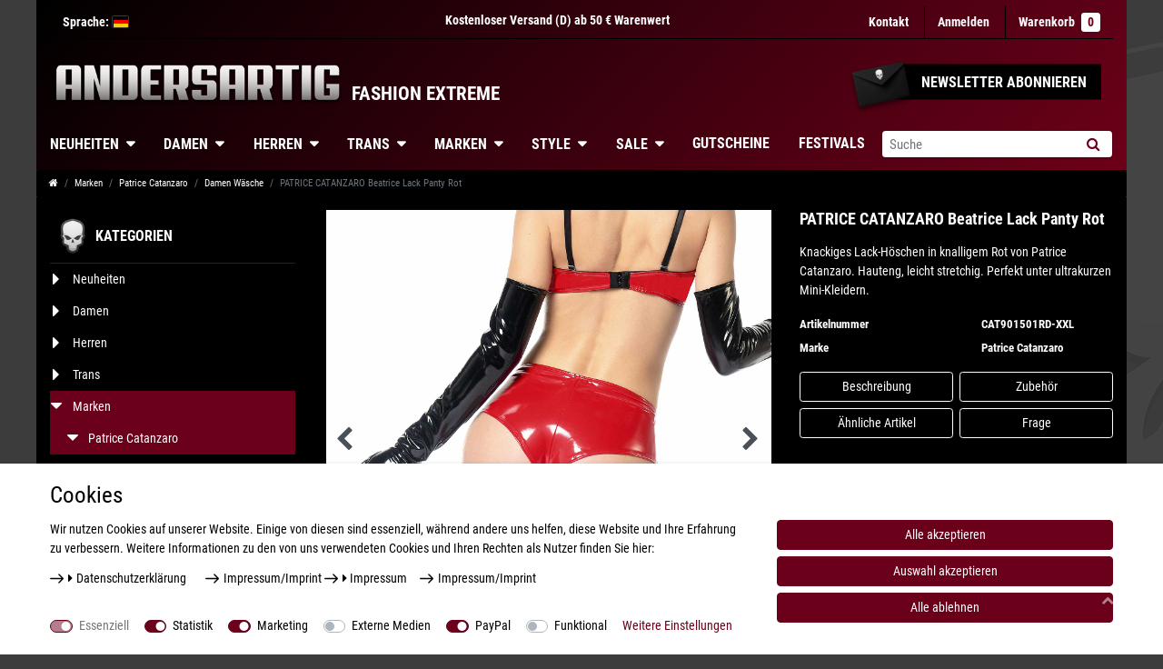

--- FILE ---
content_type: text/html; charset=UTF-8
request_url: https://www.andersartig.de/marke/patrice-catanzaro/damen-waesche/patrice-catanzaro-beatrice-lack-panty-rot/a-1399
body_size: 106163
content:








<!DOCTYPE html>

<html lang="de" data-framework="vue" prefix="og: http://ogp.me/ns#" class="icons-loading">

<head>
                
                    
    
    <script type="text/javascript">
    (function() {
        var _availableConsents = {"necessary.consent":[true,[],null],"necessary.consentActiveStatus":[true,["consentActiveStatus","_transaction_ids","cr-freeze"],null],"necessary.externalId":[true,["externalID"],null],"necessary.session":[true,[],null],"necessary.csrf":[true,["XSRF-TOKEN"],null],"necessary.shopbooster_cookie":[true,["plenty_cache"],null],"tracking.googleanalytics":[false,["\/^_gat_UA-\/","\/^_ga_\/","_ga","_gid","_gat","AMP_TOKEN","__utma","__utmt","__utmb","__utmc","__utmz","__utmv","__utmx","__utmxx","_gaexp","_opt_awcid","_opt_awmid","_opt_awgid","_opt_awkid","_opt_utmc"],true],"tracking.Uptain":[false,["uptain"],false],"marketing.facebookpixel":[false,["_fbp","_fbc","act","c_user","datr","fr","m_pixel_ration","pl","presence","sb","spin","wd","xs"],true],"media.reCaptcha":[null,[],null],"paypal.paypal-cookies":[false,["X-PP-SILOVER","X-PP-L7","tsrc","paypalplus_session_v2"],true],"convenience.languageDetection":[null,[],null]};
        var _allowedCookies = ["plenty_cache","consentActiveStatus","_transaction_ids","cr-freeze","externalID","XSRF-TOKEN","plenty-shop-cookie","PluginSetPreview","SID_PLENTY_ADMIN_25763","PreviewCookie"] || [];

        window.ConsentManager = (function() {
            var _consents = (function() {
                var _rawCookie = document.cookie.split(";").filter(function (cookie) {
                    return cookie.trim().indexOf("plenty-shop-cookie=") === 0;
                })[0];

                if (!!_rawCookie) {
                    try {
                        _rawCookie = decodeURIComponent(_rawCookie);
                    } catch (e) {
                        document.cookie = "plenty-shop-cookie= ; expires = Thu, 01 Jan 1970 00:00:00 GMT"
                        return null;
                    }

                    try {
                        return JSON.parse(
                            _rawCookie.trim().substr("plenty-shop-cookie=".length)
                        );
                    } catch (e) {
                        return null;
                    }
                }
                return null;
            })();

            Object.keys(_consents || {}).forEach(function(group) {
                if(typeof _consents[group] === 'object' && _consents[group] !== null)
                {
                    Object.keys(_consents[group] || {}).forEach(function(key) {
                        var groupKey = group + "." + key;
                        if(_consents[group][key] && _availableConsents[groupKey] && _availableConsents[groupKey][1].length) {
                            Array.prototype.push.apply(_allowedCookies, _availableConsents[groupKey][1]);
                        }
                    });
                }
            });

            if(!_consents) {
                Object.keys(_availableConsents || {})
                    .forEach(function(groupKey) {
                        if(_availableConsents[groupKey] && ( _availableConsents[groupKey][0] || _availableConsents[groupKey][2] )) {
                            Array.prototype.push.apply(_allowedCookies, _availableConsents[groupKey][1]);
                        }
                    });
            }

            var _setResponse = function(key, response) {
                _consents = _consents || {};
                if(typeof key === "object" && typeof response === "undefined") {
                    _consents = key;
                    document.dispatchEvent(new CustomEvent("consent-change", {
                        detail: {key: null, value: null, data: key}
                    }));
                    _enableScriptsOnConsent();
                } else {
                    var groupKey = key.split(".")[0];
                    var consentKey = key.split(".")[1];
                    _consents[groupKey] = _consents[groupKey] || {};
                    if(consentKey === "*") {
                        Object.keys(_availableConsents).forEach(function(aKey) {
                            if(aKey.split(".")[0] === groupKey) {
                                _consents[groupKey][aKey.split(".")[1]] = response;
                            }
                        });
                    } else {
                        _consents[groupKey][consentKey] = response;
                    }
                    document.dispatchEvent(new CustomEvent("consent-change", {
                        detail: {key: key, value: response, data: _consents}
                    }));
                    _enableScriptsOnConsent();
                }
                if(!_consents.hasOwnProperty('_id')) {
                    _consents['_id'] = "240e63c9006c89b9311c934f1e673286337f73db";
                }

                Object.keys(_availableConsents).forEach(function(key) {
                    if((_availableConsents[key][1] || []).length > 0) {
                        if(_isConsented(key)) {
                            _availableConsents[key][1].forEach(function(cookie) {
                                if(_allowedCookies.indexOf(cookie) < 0) _allowedCookies.push(cookie);
                            });
                        } else {
                            _allowedCookies = _allowedCookies.filter(function(cookie) {
                                return _availableConsents[key][1].indexOf(cookie) < 0;
                            });
                        }
                    }
                });

                document.cookie = "plenty-shop-cookie=" + JSON.stringify(_consents) + "; path=/; expires=" + _expireDate() + "; secure";
            };
            var _hasResponse = function() {
                return _consents !== null;
            };

            var _expireDate = function() {
                var expireSeconds = 0;
                                    expireSeconds = 8640000;
                                const date = new Date();
                date.setSeconds(date.getSeconds() + expireSeconds);
                const offset = date.getTimezoneOffset() / 60;
                date.setHours(date.getHours() - offset)
                return date.toUTCString();
            }
            var _isConsented = function(key) {
                var groupKey = key.split(".")[0];
                var consentKey = key.split(".")[1];

                if (consentKey === "*") {
                    return Object.keys(_availableConsents).some(function (aKey) {
                        var aGroupKey = aKey.split(".")[0];
                        return aGroupKey === groupKey && _isConsented(aKey);
                    });
                } else {
                    if(!_hasResponse()) {
                        return _availableConsents[key][0] || _availableConsents[key][2];
                    }

                    if(_consents.hasOwnProperty(groupKey) && _consents[groupKey].hasOwnProperty(consentKey))
                    {
                        return !!_consents[groupKey][consentKey];
                    }
                    else {
                        if(!!_availableConsents[key])
                        {
                            return _availableConsents[key][0];
                        }

                        console.warn("Cookie has been blocked due to not being registered: " + key);
                        return false;
                    }
                }
            };
            var _getConsents = function() {
                var _result = {};
                Object.keys(_availableConsents).forEach(function(key) {
                    var groupKey = key.split(".")[0];
                    var consentKey = key.split(".")[1];
                    _result[groupKey] = _result[groupKey] || {};
                    if(consentKey !== "*") {
                        _result[groupKey][consentKey] = _isConsented(key);
                    }
                });
                return _result;
            };
            var _isNecessary = function(key) {
                return _availableConsents.hasOwnProperty(key) && _availableConsents[key][0];
            };
            var _enableScriptsOnConsent = function() {
                var elementsToEnable = document.querySelectorAll("script[data-cookie-consent]");
                Array.prototype.slice.call(elementsToEnable).forEach(function(el) {
                    if(el.dataset && el.dataset.cookieConsent && el.type !== "application/javascript") {
                        var newScript = document.createElement("script");
                        if(el.src) {
                            newScript.src = el.src;
                        } else {
                            newScript.textContent = el.textContent;
                        }
                        el.parentNode.replaceChild(newScript, el);
                    }
                });
            };
            window.addEventListener("load", _enableScriptsOnConsent);
            
            return {
                setResponse: _setResponse,
                hasResponse: _hasResponse,
                isConsented: _isConsented,
                getConsents: _getConsents,
                isNecessary: _isNecessary
            };
        })();
    })();
</script>


    
<meta charset="utf-8">
<meta http-equiv="X-UA-Compatible" content="IE=edge">
<meta name="viewport" content="width=device-width, initial-scale=1">
<meta name="generator" content="plentymarkets" />
<meta name="format-detection" content="telephone=no"> 
<meta name="facebook-domain-verification" content="ehfc88pbgposyszh9lhpi58g7rp6vn" />

<link rel="icon" type="img/ico" href="/favicon.ico">


    <link rel="canonical" href="https://www.andersartig.de/marke/patrice-catanzaro/damen-waesche/patrice-catanzaro-beatrice-lack-panty-rot/a-1399">

            <link rel="alternate" hreflang="x-default" href="https://www.andersartig.de/marke/patrice-catanzaro/damen-waesche/patrice-catanzaro-beatrice-lack-panty-rot/a-1399"/>
            <link rel="alternate" hreflang="de" href="https://www.andersartig.de/marke/patrice-catanzaro/damen-waesche/patrice-catanzaro-beatrice-lack-panty-rot/a-1399"/>
            <link rel="alternate" hreflang="en" href="https://www.andersartig.de/en/brand/patrice-catanzaro/ladies-underwear/patrice-catanzaro-beatrice-pvc-panty-red/a-1399"/>
    
<style data-font="Custom-Font">
    
                
        .icons-loading .fa { visibility: hidden !important; }
</style>

<link rel="preload" href="https://cdn02.plentymarkets.com/ylx159dj5f0p/plugin/85/ceres/css/ceres-icons.css" as="style" onload="this.onload=null;this.rel='stylesheet';">
<noscript><link rel="stylesheet" href="https://cdn02.plentymarkets.com/ylx159dj5f0p/plugin/85/ceres/css/ceres-icons.css"></noscript>


<link rel="preload" as="style" href="https://cdn02.plentymarkets.com/ylx159dj5f0p/plugin/85/ceres/css/ceres-base.css?v=904669e64ae5bf1dc8b017f4657bb168064050ab">
    <link rel="stylesheet" href="https://cdn02.plentymarkets.com/ylx159dj5f0p/plugin/85/ceres/css/ceres-base.css?v=904669e64ae5bf1dc8b017f4657bb168064050ab">


<script type="application/javascript">
    /*! loadCSS. [c]2017 Filament Group, Inc. MIT License */
    /* This file is meant as a standalone workflow for
    - testing support for link[rel=preload]
    - enabling async CSS loading in browsers that do not support rel=preload
    - applying rel preload css once loaded, whether supported or not.
    */
    (function( w ){
        "use strict";
        // rel=preload support test
        if( !w.loadCSS ){
            w.loadCSS = function(){};
        }
        // define on the loadCSS obj
        var rp = loadCSS.relpreload = {};
        // rel=preload feature support test
        // runs once and returns a function for compat purposes
        rp.support = (function(){
            var ret;
            try {
                ret = w.document.createElement( "link" ).relList.supports( "preload" );
            } catch (e) {
                ret = false;
            }
            return function(){
                return ret;
            };
        })();

        // if preload isn't supported, get an asynchronous load by using a non-matching media attribute
        // then change that media back to its intended value on load
        rp.bindMediaToggle = function( link ){
            // remember existing media attr for ultimate state, or default to 'all'
            var finalMedia = link.media || "all";

            function enableStylesheet(){
                // unbind listeners
                if( link.addEventListener ){
                    link.removeEventListener( "load", enableStylesheet );
                } else if( link.attachEvent ){
                    link.detachEvent( "onload", enableStylesheet );
                }
                link.setAttribute( "onload", null );
                link.media = finalMedia;
            }

            // bind load handlers to enable media
            if( link.addEventListener ){
                link.addEventListener( "load", enableStylesheet );
            } else if( link.attachEvent ){
                link.attachEvent( "onload", enableStylesheet );
            }

            // Set rel and non-applicable media type to start an async request
            // note: timeout allows this to happen async to let rendering continue in IE
            setTimeout(function(){
                link.rel = "stylesheet";
                link.media = "only x";
            });
            // also enable media after 3 seconds,
            // which will catch very old browsers (android 2.x, old firefox) that don't support onload on link
            setTimeout( enableStylesheet, 3000 );
        };

        // loop through link elements in DOM
        rp.poly = function(){
            // double check this to prevent external calls from running
            if( rp.support() ){
                return;
            }
            var links = w.document.getElementsByTagName( "link" );
            for( var i = 0; i < links.length; i++ ){
                var link = links[ i ];
                // qualify links to those with rel=preload and as=style attrs
                if( link.rel === "preload" && link.getAttribute( "as" ) === "style" && !link.getAttribute( "data-loadcss" ) ){
                    // prevent rerunning on link
                    link.setAttribute( "data-loadcss", true );
                    // bind listeners to toggle media back
                    rp.bindMediaToggle( link );
                }
            }
        };

        // if unsupported, run the polyfill
        if( !rp.support() ){
            // run once at least
            rp.poly();

            // rerun poly on an interval until onload
            var run = w.setInterval( rp.poly, 500 );
            if( w.addEventListener ){
                w.addEventListener( "load", function(){
                    rp.poly();
                    w.clearInterval( run );
                } );
            } else if( w.attachEvent ){
                w.attachEvent( "onload", function(){
                    rp.poly();
                    w.clearInterval( run );
                } );
            }
        }


        // commonjs
        if( typeof exports !== "undefined" ){
            exports.loadCSS = loadCSS;
        }
        else {
            w.loadCSS = loadCSS;
        }
    }( typeof global !== "undefined" ? global : this ) );

    (function() {
        var checkIconFont = function() {
            if(!document.fonts || document.fonts.check("1em FontAwesome")) {
                document.documentElement.classList.remove('icons-loading');
            }
        };

        if(document.fonts) {
            document.fonts.addEventListener("loadingdone", checkIconFont);
            window.addEventListener("load", checkIconFont);
        }
        checkIconFont();
    })();
</script>

                    

<!-- Extend the existing style with a template -->
                            <!-- This template is only used for providing the stylesheet path in the respective container. The stylesheet will only apply if the CeresCoconut Stylesheet data provider is linked in the CMS » Container link menu -->

<link rel="stylesheet" href="https://cdn02.plentymarkets.com/ylx159dj5f0p/plugin/85/cerescoconut/css/main.css">

                    <link rel="stylesheet" href="https://cdn02.plentymarkets.com/ylx159dj5f0p/plugin/85/cookiebar/css/cookie-bar.css">



<style type="text/css">
    .cookie-bar {
        box-shadow: 0 1px 5px rgba(0, 0, 0, 0.15);
    }

    .cookie-bar__header .cookie-bar__header-image {
        max-height: 3.5rem;
        margin-right: 1rem;
        margin-bottom: 1rem;
    }

    .cookie-bar__header .cookie-bar__header-title {
        display: inline-block;
        margin-top: .5rem;
        margin-bottom: 1rem;
    }

    .cookie-bar-header img {
        max-height: 3.5rem;
        margin-right: 1rem;
        margin-bottom: 1rem;
    }

    .cookie-bar.container.out {
        width: unset;
        padding: 0;
        margin-left: unset;
        margin-right: unset;
    }

    .cookie-bar .privacy-settings {
        max-height: 50vh;
    }

    .cookie-bar .privacy-settings table tr td:first-child {
        width: 200px;
    }

    .cookie-bar-toggle {
        display: none;
    }

    .cookie-bar.out {
        left: 15px;
        right: auto;
    }

    .cookie-bar.out > .container-max {
        display: none;
    }

    .cookie-bar.out > .cookie-bar-toggle {
        display: block;
    }

    
    /* Box Shadow use as background overlay */
    .cookie-bar.overlay:not(.out) {
        box-shadow: 0 0 0 calc(100vh + 100vw) rgba(0, 0, 0, 0.5);
    }

    /* card a margin fix */
    .cookie-bar a.card-link.text-primary.text-appearance {
        margin-left: 0;
    }

    /* Cookiebar extra styles */

            @media only screen and (min-width: 576px) and (max-width: 767px) {
            .cookie-bar:not(.out) .responsive-btn {
                display: flex;
                justify-content: space-between;
            }
            .cookie-bar:not(.out) .responsive-btn > .btn-primary.btn-block {
                margin-top: 0 !important;
                flex: 0 0 32%;
            }
        }
        
    
    /* custom css */
        
    
</style>



                    


<script>

    
    function setCookie(name,value,days) {
        var expires = "";
        if (days) {
            var date = new Date();
            date.setTime(date.getTime() + (days*24*60*60*1000));
            expires = "; expires=" + date.toUTCString();
        }
        document.cookie = name + "=" + (value || "")  + expires + "; path=/";
    }
    function getCookie(name) {
        var nameEQ = name + "=";
        var ca = document.cookie.split(';');
        for (var i = 0; i < ca.length; i++) {
            var c = ca[i];
            while (c.charAt(0) == ' ') c = c.substring(1, c.length);
            if (c.indexOf(nameEQ) == 0) return c.substring(nameEQ.length, c.length);
        }
        return null;
    }

    if (getCookie("externalID") == null) {
        setCookie("externalID",  '697868e524097' + Math.random(), 100);
    }

    let consentActiveStatus = [{"googleanalytics":"true","googleads":"false","facebookpixel":"true","bingads":"false","pinterest":"false","adcell":"false","econda":"false","channelpilot":"false","sendinblue":"false","hotjar":"false","moebelde":"false","intelligentreach":"false","clarity":"false","awin":"false","belboon":"false"}];
    setCookie("consentActiveStatus",JSON.stringify(consentActiveStatus),100);

    function normalizeString(a) {
        return a.replace(/[^\w\s]/gi, '');
    }

    function convertAttributesToText(attributes){
        var variantText = '';

        if(attributes.length){
            for(let i = 0; i < attributes.length ; i++){
                variantText+= attributes[i]["value"]["names"]["name"];
                if(i !== (attributes.length-1)){
                    variantText+= ", ";
                }
            }
        }
        return variantText;
    }

    function sendProductListClick(position, products) {
        var payload = {

            'ecommerce': {
                'currencyCode': '',
                'click': {
                    'actionField': {'list': ''},
                    'products': new Array(products[position])
                }
            },
            'ga4Event': 'select_item',
            'nonInteractionHit': false,
            'event': 'ecommerceEvent',
            'eventCategory': 'E-Commerce',
            'eventAction': 'Produktklick',
            'eventLabel': '',
            'eventValue': undefined
        };
        dataLayer.push(payload);    }

    function capiCall(payload){
            }

    window.dataLayer = window.dataLayer || [];

    
    document.addEventListener("consent-change", function (e){

        
        var consentIntervall = setInterval(function(){

            
            var payload = {
                'event': 'consentChanged'
            };
            dataLayer.push(payload);
            clearInterval(consentIntervall);
        }, 200);

    });
</script>


            


    
    
                    

    
    
    
    
    

    


<meta name="robots" content="ALL">
    <meta name="description" content="Knackiges Lack-Höschen in knalligem Rot von Patrice Catanzaro. Hauteng, leicht stretchig. Perfekt unter ultrakurzen Mini-Kleidern. Heiße Party-Mode aus Lack und Wetlook gibt&amp;#039;s bei Andersartig.de">
    <meta name="keywords" content="patrice catanzaro, beatrice shorty, lack panty rot, 901501">
<meta property="og:title" content="PATRICE CATANZARO Beatrice Lack Panty Rot | Andersartig"/>
<meta property="og:type" content="article"/>
<meta property="og:url" content="https://www.andersartig.de/marke/patrice-catanzaro/damen-waesche/patrice-catanzaro-beatrice-lack-panty-rot/a-1399"/>
<meta property="og:image" content="https://cdn02.plentymarkets.com/ylx159dj5f0p/item/images/1399/full/CAT901501-patrice-catanzaro-beatrice-shorty-lack-panty-rot-0.jpg"/>

<script type="application/ld+json">
            {
                "@context"      : "http://schema.org/",
                "@type"         : "Product",
                "@id"           : "7142",
                "name"          : "PATRICE CATANZARO Beatrice Lack Panty Rot",
                "category"      : "Damen Wäsche",
                "releaseDate"   : "2019-02-27T00:00:00+01:00",
                "image"         : "https://cdn02.plentymarkets.com/ylx159dj5f0p/item/images/1399/preview/CAT901501-patrice-catanzaro-beatrice-shorty-lack-panty-rot-0.jpg",
                "identifier"    : "7142",
                "description"   : "PATRICE CATANZAROBeatrice Lack Panty Rot Knackiges Lack-Höschen von Patrice Catanzaro. Hauteng, leicht stretchig. Mittelnaht für einen tollen Po. Perfekt unter ultrakurzen Mini-Kleidern. Panty / Lack-Shorts Lack glänzend Passform: Hauteng Farbe: RotMaterial: 80% Polyester 12% Polyurethan 8% Elastan Erhältliche Größen: XS, S, M, L, XL, XXL(Größentabelle siehe Bildergalerie)",
                "disambiguatingDescription" : "Knackiges Lack-Höschen in knalligem Rot von Patrice Catanzaro. Hauteng, leicht stretchig. Perfekt unter ultrakurzen Mini-Kleidern.",
                "manufacturer"  : {
                    "@type"         : "Organization",
                    "name"          : "Patrice Catanzaro"
                },
                "brand"         : {
                    "@type"         : "Brand",
                    "name"          : "Patrice Catanzaro"
                },
                "sku"           : "7142",
                "gtin"          : "3303611113112",
                "gtin13"        : "3303611113112",
                "offers": {
                    "@type"         : "Offer",
                    "priceCurrency" : "EUR",
                    "price"         : "32.90",
                    "url"           : "https://www.andersartig.de/marke/patrice-catanzaro/damen-waesche/patrice-catanzaro-beatrice-lack-panty-rot/a-1399/",
                    "availability"  : "https://schema.org/InStock",
                    "itemCondition" : "Neu"
                },
                "depth": {
                    "@type"         : "QuantitativeValue",
                    "value"         : "0"
                },
                "width": {
                    "@type"         : "QuantitativeValue",
                    "value"         : "0"
                },
                "height": {
                    "@type"         : "QuantitativeValue",
                    "value"         : "0"
                },
                "weight": {
                    "@type"         : "QuantitativeValue",
                    "value"         : "50"
                }
            }
        </script>

<title>PATRICE CATANZARO Beatrice Lack Panty Rot | Andersartig</title>

            <script>        let isSignUp = false;        document.addEventListener("onSignUpSuccess", function (e) {                        isSignUp = true;            localStorage.setItem("signupTime", new Date().getTime());        });        document.addEventListener("onSetUserData", function (e) {                        if (e.detail.oldState.user.userData == null && e.detail.newState.user.userData !== null) {                let lastSignUpTime = localStorage.getItem("signupTime");                let timeDiff = new Date().getTime() - lastSignUpTime;                let is24HoursPassed = timeDiff > 24 * 60 * 60 * 1000;                if (isSignUp || is24HoursPassed) {                                        var payload = {                        'event': isSignUp ? 'sign_up' : 'login',                        'user_id': e.detail.newState.user.userData.id,                        'pageType': 'tpl.item'                    };                    dataLayer.push(payload);                                        isSignUp = false;                }            }        });                var payload ={            'event': 'facebookEvent',            'event_id': '697868e524a59' + Math.random(),            'facebookEventName': 'PageView'        };        dataLayer.push(payload);        capiCall(payload);                document.addEventListener("onAddWishListId", function (e) {            var payload = {                'event': 'AddToWishlist',                'event_id': '697868e524a59' + Math.random(),                'ga4Event': 'add_to_wishlist',                'content_name': 'Artikeldetailseite',                'content_category': '',                'content_type': 'product',                'content_ids': e.detail.payload,                'contents': '',                'currency': 'EUR',                'value': '0.01'            };            dataLayer.push(payload);                    });        document.addEventListener("onSetWishListItems", function (e) {            console.log(e.detail.payload);            if (typeof e.detail.payload !== 'undefined') {                var products = [];                var idList = [];                var contents = [];                e.detail.payload.forEach(function (item, index) {                    products.push({                        id: item.data.item.id + '',                        name: item.data.texts.name1,                        price: item.data.prices.default.price.value + '',                        brand: item.data.item.manufacturer.externalName,                        category: item.data.texts.urlPath,                        variant: convertAttributesToText(item.data.attributes),                        position: index,                        list: 'Wunschliste'                    });                    contents.push({                        id: item.data.item.id,                        quantity: 1,                        item_price: item.data.prices.default.price.value                    });                    idList.push(item.id);                });                var payload = {                    'ecommerce': {                        'currencyCode': 'EUR',                        'impressions': products                    },                    'google_tag_params': {                        'ecomm_prodid': idList,                        'ecomm_pagetype': 'other',                        'ecomm_category': 'Wunschliste',                    },                    'content_ids': idList,                    'content_name': 'Wunschliste',                    'content_type': 'product',                    'contents': contents,                    'currency': 'EUR',                    'value': '0.01',                    'event': 'ecommerceEvent',                    'event_id': '697868e524a59' + Math.random(),                    'ga4Event': 'view_item_list',                    'eventCategory': 'E-Commerce',                    'eventAction': 'Produktimpression',                    'eventLabel': 'Artikeldetailseite',                    'eventValue': undefined                };                dataLayer.push(payload);                capiCall(payload);                /*document.addEventListener("DOMContentLoaded", function(event) {                    var mountedItems = document.querySelectorAll(".wishlist .basket-list-item .meta-container a");                    if (mountedItems.length > 0) {                        for (let i = 0; i < mountedItems.length; i++) {                            mountedItems[i].addEventListener("click", function () {                                sendProductListClick(i, products);                            })                        }                    }else{                        console.warn("[Google Analytics] Init product click-listener failed: category-item not found");                    }                });*/            }        });        document.addEventListener("onContactFormSend", function (e) {            var payload ={                'event': 'facebookEvent',                'event_id': '697868e524a59' + Math.random(),                'facebookEventName': 'Contact',                'currency': 'EUR',                'value': '0.01'            };            dataLayer.push(payload);            capiCall(payload);        });        document.addEventListener("onSetVariationOrderProperty", function (e) {            var payload = {                'event': 'facebookEvent',                'facebookEventName': 'CustomizeProduct',                'event_id': '697868e524a59' + Math.random(),                'currency': 'EUR',                'value': '0.01'            };            dataLayer.push(payload);            capiCall(payload);        });        document.addEventListener("onAddBasketItem", function (e) {                        var payload = {                'ecommerce': {                    'currencyCode': 'EUR',                    'add': {                        'actionField':                            {'list': 'Artikeldetailseite'},                        'products': [{                            'id': e.detail.payload[0].variationId + '',                            'quantity': e.detail.payload[0].quantity,                            'price': e.detail.payload[0].price+'',                            'variant': convertAttributesToText(e.detail.payload[0].variation.data.attributes),                            'name': e.detail.payload[0].variation.data.texts.name1,                            'brand': e.detail.payload[0].variation.data.item.manufacturer.externalName,                            'category': e.detail.payload[0].variation.data.texts.urlPath                                                    }]                    }                },                'content_name': 'Artikeldetailseite',                'content_type': 'product',                'content_ids': e.detail.payload[0].variationId,                'contents': [{                    'id': e.detail.payload[0].variationId,                    'quantity': e.detail.payload[0].quantity,                    'item_price': e.detail.payload[0].price                }],                'currency': 'EUR',                'value': '0.01',                'addCartValue':e.detail.payload[0].price+'',                'addCartQty': e.detail.payload[0].quantity,                'addCartId':e.detail.payload[0].variationId + '',                'addCartVariant': convertAttributesToText(e.detail.payload[0].variation.data.attributes),                'addCartName': e.detail.payload[0].variation.data.texts.name1,                'addCartBrand': e.detail.payload[0].variation.data.item.manufacturer.externalName,                'addCartCategory': e.detail.payload[0].variation.data.texts.urlPath,                'addCartImage': e.detail.payload[0].variation.data.images.all[0].url,                'addCartItemLink': "https://www.andersartig.de/a-" + e.detail.payload[0].variation.data.item.id,                'nonInteractionHit': false,                'event': 'ecommerceEvent',                'event_id': '697868e524a59' + Math.random(),                'ga4Event': 'add_to_cart',                'eventCategory': 'E-Commerce',                'eventAction': 'addToCart',                'eventLabel': undefined,                'eventValue': undefined            };            dataLayer.push(payload);            capiCall(payload);        }, false);        document.addEventListener("onRemoveBasketItem", function (e) {            changeQty('remove', e);        });        document.addEventListener("onUpdateBasketItemQuantity",function (e) {            function isCurrentItem(item) {                return item.id == e.detail.payload.id;            }            currentBasketItem = e.detail.oldState.basket.items.find(isCurrentItem);            var origQty = currentBasketItem.quantity;            var newQty = e.detail.payload.quantity;            var qtyDiff = newQty - origQty;            if (qtyDiff > 0) {                changeQty("add", e, qtyDiff);            }            else{                changeQty("remove", e, qtyDiff *= -1);            }        });        document.addEventListener("onUpdateBasketItem", function (e) {            function isCurrentItem(item) {                return item.id == e.detail.payload.id;            }            currentBasketItem = e.detail.oldState.basket.items.find(isCurrentItem);            var origQty = currentBasketItem.quantity;            var newQty = e.detail.payload.quantity;            var qtyDiff = newQty - origQty;            if (qtyDiff > 0) {                changeQty("add", e, qtyDiff);            }        });        function changeQty(action, e, qty = e.detail.quantity) {            var currentBasketItem;            if (e.type === "onRemoveBasketItem") {                function isCurrentItem(item) {                    return item.id == e.detail.payload;                }                currentBasketItem = e.detail.oldState.basket.items.find(isCurrentItem);                qty = currentBasketItem.quantity;            } else {                function isCurrentItem(item) {                    return item.variationId == e.detail.payload.variationId;                }                currentBasketItem = e.detail.newState.basket.items.find(isCurrentItem);            }                        var payload = {                'ecommerce': {                    'currencyCode': 'EUR',                    [action]: {                        'products': [{                            'name': currentBasketItem.variation.data.texts.name1,                            'id': currentBasketItem.variationId + '',                            'price': currentBasketItem.price + '',                            'variant': convertAttributesToText(currentBasketItem.variation.data.attributes),                            'brand': currentBasketItem.variation.data.item.manufacturer.externalName,                            'category': currentBasketItem.variation.data.texts.urlPath,                            'quantity': qty                                                      }]                    }                },                'content_name': 'Warenkorbvorschau',                'content_type': 'product',                'content_ids': currentBasketItem.variationId,                'contents': [{                    'id': currentBasketItem.variationId,                    'quantity': qty,                    'item_price': currentBasketItem.price                }],                'currency': 'EUR',                'value': '0.01',                'addCartValue':currentBasketItem.price+'',                'addCartQty': currentBasketItem.quantity,                'addCartId':currentBasketItem.variationId + '',                'addCartVariant': convertAttributesToText(currentBasketItem.variation.data.attributes),                'addCartName': currentBasketItem.variation.data.texts.name1,                'addCartBrand': currentBasketItem.variation.data.item.manufacturer.externalName,                'addCartCategory': currentBasketItem.variation.data.texts.urlPath,                'addCartImage':  currentBasketItem.variation.data.images.all[0].url,                'addCartItemLink': "https://www.andersartig.de/a-" +  currentBasketItem.variation.data.item.id,                'nonInteractionHit': false,                'event': 'ecommerceEvent',                'event_id': '697868e524a59' + Math.random(),                'eventCategory': 'E-Commerce',                'ga4Event' : action + (action === 'add' ? '_to': '_from') + '_cart',                'eventAction': action + 'FromCart',                'eventLabel': undefined,                'eventValue': undefined            };            dataLayer.push(payload);            capiCall(payload);        }    </script><script>    var payload ={        'ecommerce': {            'currencyCode': 'EUR',            'detail': {                                'products': [{                    'id': '7142',                    'name': 'PATRICE CATANZARO Beatrice Lack Panty Rot',                    'price': '32.9',                    'brand': 'Patrice Catanzaro',                    'category': 'marke/patrice-catanzaro/damen-waesche/patrice-catanzaro-beatrice-lack-panty-rot',                    'variant': 'XXL'                }]            }        },        'google_tag_params': {            'ecomm_prodid': '7142',            'ecomm_pagetype': 'product',            'ecomm_totalvalue': '32.9',            'ecomm_category': 'Marken/Patrice Catanzaro/Damen Wäsche'        },        'content_ids': 7142,        'content_name': normalizeString('PATRICE CATANZARO Beatrice Lack Panty Rot'),        'content_type': 'product',        'contents': [{            'id': '7142',            'quantity': 1,            'item_price': 32.9        }],        'currency': 'EUR',        'categoryId': 407,        'value': '0.01',        'event': 'ecommerceEvent',        'event_id': '697868e524a59' + Math.random(),        'ga4Event' : 'view_item',        'eventCategory': 'E-Commerce',        'eventAction': 'Produktdetailseite',        'eventLabel': undefined,        'eventValue': undefined    };    dataLayer.push(payload);    capiCall(payload);        document.addEventListener("onVariationChanged", function (e) {            var payload = {                'event': 'facebookEvent',                'facebookEventName': 'CustomizeProduct',                'event_id': '697868e524a59' + Math.random(),                'currency': 'EUR',                'value': '0.01'            };            dataLayer.push(payload);            capiCall(payload);        var payload = {            'ecommerce': {                'currencyCode': 'EUR',                'detail': {                    'products': [{                        'id': e.detail.documents[0].id + "",                        'name': e.detail.documents[0].data.texts.name1,                        'price': e.detail.documents[0].data.prices.default.price.value + "",                        'brand': e.detail.documents[0].data.item.manufacturer.externalName + "",                        'category': e.detail.documents[0].data.texts.urlPath,                        'variant': convertAttributesToText(e.detail.documents[0].data.attributes)                    }]                }            },            'google_tag_params': {                'ecomm_prodid': e.detail.documents[0].id,                'ecomm_pagetype': 'product',                'ecomm_totalvalue': e.detail.documents[0].data.prices.default.price.value,                'ecomm_category': 'Marken/Patrice Catanzaro/Damen Wäsche'            },            'content_ids': e.detail.documents[0].id,            'content_name': normalizeString(e.detail.documents[0].data.texts.name1),            'content_type': 'product',            'currency': 'EUR',            'value': '0.01',            'event': 'ecommerceEvent',            'event_id': '697868e524a59' + Math.random(),            'ga4Event' : 'view_item',            'nonInteractionHit': false,            'eventCategory': 'E-Commerce',            'eventAction': 'Produktdetailseite',            'eventLabel': undefined,            'eventValue': undefined        };        dataLayer.push(payload);        capiCall(payload);    }, false);</script><!-- Google Tag Manager --><script >        (function (w, d, s, l, i) {            w[l] = w[l] || [];            w[l].push({                'gtm.start':                    new Date().getTime(), event: 'gtm.js'            });            var f = d.getElementsByTagName(s)[0],                j = d.createElement(s), dl = l != 'dataLayer' ? '&l=' + l : '';            j.async = true;            j.src =                'https://www.googletagmanager.com/gtm.js?id=' + i + dl;            f.parentNode.insertBefore(j, f);        })(window, document, 'script', 'dataLayer', 'GTM-P752WTP');</script><!-- End Google Tag Manager -->
            <style>
    #paypal_loading_screen {
        display: none;
        position: fixed;
        z-index: 2147483640;
        top: 0;
        left: 0;
        width: 100%;
        height: 100%;
        overflow: hidden;

        transform: translate3d(0, 0, 0);

        background-color: black;
        background-color: rgba(0, 0, 0, 0.8);
        background: radial-gradient(ellipse closest-corner, rgba(0,0,0,0.6) 1%, rgba(0,0,0,0.8) 100%);

        color: #fff;
    }

    #paypal_loading_screen .paypal-checkout-modal {
        font-family: "HelveticaNeue", "HelveticaNeue-Light", "Helvetica Neue Light", helvetica, arial, sans-serif;
        font-size: 14px;
        text-align: center;

        box-sizing: border-box;
        max-width: 350px;
        top: 50%;
        left: 50%;
        position: absolute;
        transform: translateX(-50%) translateY(-50%);
        cursor: pointer;
        text-align: center;
    }

    #paypal_loading_screen.paypal-overlay-loading .paypal-checkout-message, #paypal_loading_screen.paypal-overlay-loading .paypal-checkout-continue {
        display: none;
    }

    .paypal-checkout-loader {
        display: none;
    }

    #paypal_loading_screen.paypal-overlay-loading .paypal-checkout-loader {
        display: block;
    }

    #paypal_loading_screen .paypal-checkout-modal .paypal-checkout-logo {
        cursor: pointer;
        margin-bottom: 30px;
        display: inline-block;
    }

    #paypal_loading_screen .paypal-checkout-modal .paypal-checkout-logo img {
        height: 36px;
    }

    #paypal_loading_screen .paypal-checkout-modal .paypal-checkout-logo img.paypal-checkout-logo-pp {
        margin-right: 10px;
    }

    #paypal_loading_screen .paypal-checkout-modal .paypal-checkout-message {
        font-size: 15px;
        line-height: 1.5;
        padding: 10px 0;
    }

    #paypal_loading_screen.paypal-overlay-context-iframe .paypal-checkout-message, #paypal_loading_screen.paypal-overlay-context-iframe .paypal-checkout-continue {
        display: none;
    }

    .paypal-spinner {
        height: 30px;
        width: 30px;
        display: inline-block;
        box-sizing: content-box;
        opacity: 1;
        filter: alpha(opacity=100);
        animation: rotation .7s infinite linear;
        border-left: 8px solid rgba(0, 0, 0, .2);
        border-right: 8px solid rgba(0, 0, 0, .2);
        border-bottom: 8px solid rgba(0, 0, 0, .2);
        border-top: 8px solid #fff;
        border-radius: 100%
    }

    .paypalSmartButtons div {
        margin-left: 10px;
        margin-right: 10px;
    }
</style>    
                                    
    </head>

<body class="page-singleitem item-1399 variation-7142 ">

                    


<div id="vue-app" data-background-image-url="https://cdn02.plentymarkets.com/ylx159dj5f0p/frontend/assets/img/optimized/img_1.svg" class="app">
    
    <lazy-hydrate when-idle>
        <notifications template="#vue-notifications" :initial-notifications="{&quot;error&quot;:null,&quot;warn&quot;:null,&quot;info&quot;:null,&quot;success&quot;:null,&quot;log&quot;:null}"></notifications>
    </lazy-hydrate>

    

    
<header id="page-header" class="top-bar">
    <div>
        <div class="container-max">
            <div id="top-bar" class="row mx-0">
                                    
                <ul id="controlsList" class="controls-list controls-list-left list-inline ">
                    <li class="list-inline-item dropdown control-languages">
                        <a data-toggle="collapse" href="#countrySettings" aria-expanded="false"
                           aria-controls="countrySettings"
                           data-parent="#controlsList">
                        	<span class="d-none d-sm-block">Sprache:&nbsp;</span><i class="flag-icon flag-icon-de"></i>
                        </a>
                    </li>

                                    	
                </ul>

                <div class="slogan-align d-none d-lg-block pull-left">
                    <div id="slogan-ticker" class="slogan">
                      <ul>
                      	<li>Kostenloser Versand (D) ab 50 € Warenwert</li>
                        <li>Bis 13 Uhr bestellt, am selben Tag verschickt (Mo-Fr)</li>
                      </ul>
                    </div>
                </div>                
                
                <ul id="controlsList" class="controls-list list-inline">
                	<li class="header-contact d-none d-sm-block">
                		<a href="/contact">
                			Kontakt
                		</a>
                	</li>
                    <li class="list-inline-item control-user">
                        <client-only>
                            <user-login-handler>
                                <a class="nav-link" data-toggle="modal" aria-label="Anmelden">
                                    <i class="fa fa-user mr-0 mr-sm-1" aria-hidden="true"></i>
                                    <span class="d-none d-sm-inline">Anmelden</span>
                                </a>
                            </user-login-handler>
                        </client-only>
                    </li>
                    <li class="list-inline-item control-basket" @mouseover.once="$store.dispatch('loadComponent', 'basket-preview')">
                        <a v-toggle-basket-preview href="#" class="toggle-basket-preview" >
                                                            <span class="badge-right float-right" v-basket-item-quantity="$store.state.basket.data.itemQuantity">0</span>
                            
                            <i v-waiting-animation="$store.state.basket.isBasketLoading" waiting-class="fa fa-refresh fa-spin" aria-hidden="true"></i>
                            Warenkorb
                                                    </a>

                        <basket-preview v-if="$store.state.lazyComponent.components['basket-preview']" :show-net-prices="false">
                            <template #before-basket-item>
                                                    
                            </template>
                            <template #after-basket-item>
                                                    
                            </template>
                            <template #before-basket-totals>
                                                    
                            </template>
                            <template #before-item-sum>
                                                    
                            </template>
                            <template #after-item-sum>
                                                    
                            </template>
                            <template #before-shipping-costs>
                                                    
                            </template>
                            <template #after-shipping-costs>
                                                    
                            </template>
                            <template #before-total-sum>
                                                    
                            </template>
                            <template #before-vat>
                                                    
                            </template>
                            <template #after-vat>
                                                    
                            </template>
                            <template #after-total-sum>
                                                    
                            </template>
                            <template #after-basket-totals>
                                                    
                            </template>
                            <template #before-checkout-button>
                                                    
                            </template>
                            <template #after-checkout-button>
                                            <!-- Include the PayPal JavaScript SDK -->
<script2 type="text/javascript">
    if(!document.getElementById('paypal-smart-payment-script'))
    {
    var script = document.createElement("script");
    script.type = "module";
    script.id = "paypal-smart-payment-script";
    script.src = "https://cdn02.plentymarkets.com/ylx159dj5f0p/plugin/85/paypal/js/smartPaymentScript.min.js";
    script.setAttribute("data-client-id", "AfslQana4f4CQjHvRBnUc6vBJg5jgJuZFwM-SbrTiGKUAqB7MrxQv3QWFdQ6U1h7ogMDokT1DNBzRxMw");
    script.setAttribute("data-user-id-token", "");
    script.setAttribute("data-merchant-id", "MGMQMY78V8W5Q");
    script.setAttribute("data-currency", "EUR");
    script.setAttribute("data-append-trailing-slash", "");
    script.setAttribute("data-locale", "de_DE");
    script.setAttribute("sandbox", "");
    script.setAttribute("googlePayComponent", 0);
    script.setAttribute("applePayComponent", 0);
    script.setAttribute("logToken", "5ebca746a690f51df2ce642710ead0d7");
    document.body.appendChild(script);
    } else {
        var script = document.getElementById('paypal-smart-payment-script');
        script.src = "https://cdn02.plentymarkets.com/ylx159dj5f0p/plugin/85/paypal/js/smartPaymentScript.min.js";
        script.setAttribute("data-client-id", "AfslQana4f4CQjHvRBnUc6vBJg5jgJuZFwM-SbrTiGKUAqB7MrxQv3QWFdQ6U1h7ogMDokT1DNBzRxMw");
        script.setAttribute("data-user-id-token", "");
        script.setAttribute("data-merchant-id", "MGMQMY78V8W5Q");
        script.setAttribute("data-currency", "EUR");
        script.setAttribute("data-append-trailing-slash", "");
        script.setAttribute("data-locale", "de_DE");
        script.setAttribute("sandbox", "");
        script.setAttribute("googlePayComponent", 0);
        script.setAttribute("applePayComponent", 0);
        script.setAttribute("logToken", "5ebca746a690f51df2ce642710ead0d7");
    }
</script2>

<!-- Set up a container element for the button -->
<div id="paypal-button-container_697868e5270c2" class="paypalSmartButtons btn btn-block" data-uuid="697868e5270c2">
    <script2 type="text/javascript">
                    if (typeof paypal_plenty_sdk === 'undefined' || typeof renderPayPalButtons !== 'function') {
                document.addEventListener('payPalScriptInitialized', () => {
                    renderPayPalButtons('697868e5270c2', 'paypal', 'buynow', 'rect', 'gold');
                });
            } else {
                renderPayPalButtons('697868e5270c2', 'paypal', 'buynow', 'rect', 'gold');
            }
            </script2>
</div>
                    
                            </template>
                        </basket-preview>
                    </li>
                </ul>
                
                
        

        <div id="countrySettings" class="cmp cmp-country-settings collapse">
            <div class="container-max">
                <div class="row p-3">
                    <div class="col-12 col-lg-6">

                        <div class="language-settings">
                                                                                    <ul>
                                                                    <li class="active">
                                        <a href="https://www.andersartig.de/marke/patrice-catanzaro/damen-waesche/patrice-catanzaro-beatrice-lack-panty-rot/a-1399" data-update-url>
                                            <i class="flag-icon flag-icon-de"></i>
                                            Deutsch
                                        </a>
                                    </li>
                                                                    <li>
                                        <a href="https://www.andersartig.de/en/brand/patrice-catanzaro/ladies-underwear/patrice-catanzaro-beatrice-pvc-panty-red/a-1399" data-update-url>
                                            <i class="flag-icon flag-icon-en"></i>
                                            Englisch
                                        </a>
                                    </li>
                                                            </ul>
                        </div>
                    </div>
                                    </div>
            </div>
        </div>              
                
                
                
            </div>
        </div>
        
<nav class="navbar normalmenu">
    <div style="width: 100%">
        <div class="brand-wrapper p-x-1" >
            <a class="navbar-brand" href="/">
                <img alt="Andersartig" src="https://cdn02.plentymarkets.com/ylx159dj5f0p/frontend/assets/img/andersartig_logo.svg" class="img-fluid non-xs-brand">
            </a>
            <div id="slogan">
                Fashion Extreme
            </div>
            <a href="#newsletter-modal" id="newsletter-btn" data-toggle="modal" data-target="#newsletter-modal">
                <div data-background-image-url="https://cdn02.plentymarkets.com/ylx159dj5f0p/frontend/assets/img/optimized/img_4.svg" style="position: absolute;  top: -5px; left: -50px; display: block; background-repeat: no-repeat; background-size: 100%; height: 60px; width: 70px;"></div>
                <span>Newsletter abonnieren</span>
            </a>
            <button id="btnSearchToggler" class="navbar-toggler d-lg-none" data-toggle="collapse" href="#searchBox" aria-expanded="false" aria-controls="searchBox" data-testing="searchbox-select" aria-label="Suche" type="button">
                <svg xmlns="http://www.w3.org/2000/svg" xmlns:xlink="http://www.w3.org/1999/xlink" version="1.1" id="Capa_1" x="0px" y="0px" viewBox="0 0 183.792 183.792" style="enable-background:new 0 0 183.792 183.792;" xml:space="preserve" width="42" height="42"><g><path d="M54.734,9.053C39.12,18.067,27.95,32.624,23.284,50.039c-4.667,17.415-2.271,35.606,6.743,51.22  c12.023,20.823,34.441,33.759,58.508,33.759c7.599,0,15.139-1.308,22.287-3.818l30.364,52.592l21.65-12.5l-30.359-52.583  c10.255-8.774,17.638-20.411,21.207-33.73c4.666-17.415,2.27-35.605-6.744-51.22C134.918,12.936,112.499,0,88.433,0  C76.645,0,64.992,3.13,54.734,9.053z M125.29,46.259c5.676,9.831,7.184,21.285,4.246,32.25c-2.938,10.965-9.971,20.13-19.802,25.806  c-6.462,3.731-13.793,5.703-21.199,5.703c-15.163,0-29.286-8.146-36.857-21.259c-5.676-9.831-7.184-21.284-4.245-32.25  c2.938-10.965,9.971-20.13,19.802-25.807C73.696,26.972,81.027,25,88.433,25C103.597,25,117.719,33.146,125.29,46.259z" data-original="#000000" class="active-path" style="fill:#FFFFFF" data-old_color="#000000"></path></g> </svg>
            </button>
            <button id="btnMainMenuToggler" v-open-mobile-navigation class="navbar-toggler d-lg-none" type="button">
                &#9776;
            </button>
        </div>

        <div class="main-navbar-collapsable d-none d-lg-block">
                                            
<ul class="mainmenu p-0 m-0 d-flex">
                
    
        
                                                                                                                                                    
            
                <li class="ddown" v-navigation-touch-handler>
                    <a href="/neuheiten">Neuheiten</a>
                                        <ul data-level="1" class="collapse nav-dropdown-0">
                                                                                                                                                <li>
                                        <ul class="collapse-inner">
                                            <li>
                                                <a href="/neuheiten/damen">Damen</a>
                                            </li>
                                        </ul>
                                    </li>
                                                                                                                                <li>
                                        <ul class="collapse-inner">
                                            <li>
                                                <a href="/neuheiten/herren">Herren</a>
                                            </li>
                                        </ul>
                                    </li>
                                                                                                                                <li>
                                        <ul class="collapse-inner">
                                            <li>
                                                <a href="/neuheiten/crossdresser">Crossdresser</a>
                                            </li>
                                        </ul>
                                    </li>
                                                                                                        </ul>
                                    </li>

                        
        
                                                                                                                                                                                                                                                                                                                                                                                    
            
                <li class="ddown" v-navigation-touch-handler>
                    <a href="/damen">Damen</a>
                                        <ul data-level="1" class="collapse nav-dropdown-1">
                                                                                                                                                <li>
                                        <ul class="collapse-inner">
                                            <li>
                                                <a href="/damen/oberteile">Oberteile</a>
                                            </li>
                                        </ul>
                                    </li>
                                                                                                                                <li>
                                        <ul class="collapse-inner">
                                            <li>
                                                <a href="/damen/jacken">Jacken</a>
                                            </li>
                                        </ul>
                                    </li>
                                                                                                                                <li>
                                        <ul class="collapse-inner">
                                            <li>
                                                <a href="/damen/roecke">Röcke</a>
                                            </li>
                                        </ul>
                                    </li>
                                                                                                                                <li>
                                        <ul class="collapse-inner">
                                            <li>
                                                <a href="/damen/kleider">Kleider</a>
                                            </li>
                                        </ul>
                                    </li>
                                                                                                                                <li>
                                        <ul class="collapse-inner">
                                            <li>
                                                <a href="/damen/hosen">Hosen</a>
                                            </li>
                                        </ul>
                                    </li>
                                                                                                                                <li>
                                        <ul class="collapse-inner">
                                            <li>
                                                <a href="/damen/catsuits-bodys">Catsuits &amp; Bodys</a>
                                            </li>
                                        </ul>
                                    </li>
                                                                                                                                <li>
                                        <ul class="collapse-inner">
                                            <li>
                                                <a href="/damen/unterwaesche">Unterwäsche</a>
                                            </li>
                                        </ul>
                                    </li>
                                                                                                                                <li>
                                        <ul class="collapse-inner">
                                            <li>
                                                <a href="/damen/struempfe">Strümpfe</a>
                                            </li>
                                        </ul>
                                    </li>
                                                                                                                                <li>
                                        <ul class="collapse-inner">
                                            <li>
                                                <a href="/damen/swimwear">Swimwear</a>
                                            </li>
                                        </ul>
                                    </li>
                                                                                                                                <li>
                                        <ul class="collapse-inner">
                                            <li>
                                                <a href="/damen/accessoires">Accessoires</a>
                                            </li>
                                        </ul>
                                    </li>
                                                                                                                                <li>
                                        <ul class="collapse-inner">
                                            <li>
                                                <a href="/damen/taschen">Taschen</a>
                                            </li>
                                        </ul>
                                    </li>
                                                                                                        </ul>
                                    </li>

                        
        
                                                                                                                                                                                                            
            
                <li class="ddown" v-navigation-touch-handler>
                    <a href="/herren">Herren</a>
                                        <ul data-level="1" class="collapse nav-dropdown-2">
                                                                                                                                                <li>
                                        <ul class="collapse-inner">
                                            <li>
                                                <a href="/herren/oberteile">Oberteile</a>
                                            </li>
                                        </ul>
                                    </li>
                                                                                                                                <li>
                                        <ul class="collapse-inner">
                                            <li>
                                                <a href="/herren/jacken-maentel">Jacken &amp; Mäntel</a>
                                            </li>
                                        </ul>
                                    </li>
                                                                                                                                <li>
                                        <ul class="collapse-inner">
                                            <li>
                                                <a href="/herren/hosen">Hosen &amp; Röcke</a>
                                            </li>
                                        </ul>
                                    </li>
                                                                                                                                <li>
                                        <ul class="collapse-inner">
                                            <li>
                                                <a href="/herren/unterwaesche">Unterwäsche</a>
                                            </li>
                                        </ul>
                                    </li>
                                                                                                                                <li>
                                        <ul class="collapse-inner">
                                            <li>
                                                <a href="/herren/accessoires">Accessoires</a>
                                            </li>
                                        </ul>
                                    </li>
                                                                                                        </ul>
                                    </li>

                        
        
                                                                                                                                                    
            
                <li class="ddown" v-navigation-touch-handler>
                    <a href="/crossdresser">Trans</a>
                                        <ul data-level="1" class="collapse nav-dropdown-3">
                                                                                                                                                <li>
                                        <ul class="collapse-inner">
                                            <li>
                                                <a href="/crossdresser/oberteile-bodys">Oberteile &amp; Bodys</a>
                                            </li>
                                        </ul>
                                    </li>
                                                                                                                                <li>
                                        <ul class="collapse-inner">
                                            <li>
                                                <a href="/crossdresser/kleider-roecke-hosen">Kleider, Röcke &amp; Hosen</a>
                                            </li>
                                        </ul>
                                    </li>
                                                                                                                                <li>
                                        <ul class="collapse-inner">
                                            <li>
                                                <a href="/crossdresser/underwear-accessoires">Unterwäsche &amp; Accessoires</a>
                                            </li>
                                        </ul>
                                    </li>
                                                                                                        </ul>
                                    </li>

                        
        
                                                                                                                                                                                                                                                                                                                                                                                                                                                                                                    
            
                <li class="ddown" v-navigation-touch-handler>
                    <a href="/marke">Marken</a>
                                        <ul data-level="1" class="collapse nav-dropdown-4">
                                                                                                                                                <li>
                                        <ul class="collapse-inner">
                                            <li>
                                                <a href="/marke/patrice-catanzaro">Patrice Catanzaro</a>
                                            </li>
                                        </ul>
                                    </li>
                                                                                                                                <li>
                                        <ul class="collapse-inner">
                                            <li>
                                                <a href="/marke/punk-rave">Punk Rave</a>
                                            </li>
                                        </ul>
                                    </li>
                                                                                                                                <li>
                                        <ul class="collapse-inner">
                                            <li>
                                                <a href="/marke/dark-in-love">Dark In Love</a>
                                            </li>
                                        </ul>
                                    </li>
                                                                                                                                <li>
                                        <ul class="collapse-inner">
                                            <li>
                                                <a href="/marke/noir-handmade">Noir Handmade</a>
                                            </li>
                                        </ul>
                                    </li>
                                                                                                                                <li>
                                        <ul class="collapse-inner">
                                            <li>
                                                <a href="/marke/zuegellos">Zügellos</a>
                                            </li>
                                        </ul>
                                    </li>
                                                                                                                                <li>
                                        <ul class="collapse-inner">
                                            <li>
                                                <a href="/marke/devil-fashion">Devil Fashion</a>
                                            </li>
                                        </ul>
                                    </li>
                                                                                                                                <li>
                                        <ul class="collapse-inner">
                                            <li>
                                                <a href="/marke/restyle">Restyle</a>
                                            </li>
                                        </ul>
                                    </li>
                                                                                                                                <li>
                                        <ul class="collapse-inner">
                                            <li>
                                                <a href="/marke/cottelli-collection">Cottelli Collection</a>
                                            </li>
                                        </ul>
                                    </li>
                                                                                                                                <li>
                                        <ul class="collapse-inner">
                                            <li>
                                                <a href="/marke/honour">Honour</a>
                                            </li>
                                        </ul>
                                    </li>
                                                                                                                                <li>
                                        <ul class="collapse-inner">
                                            <li>
                                                <a href="/marke/black-level">Black Level</a>
                                            </li>
                                        </ul>
                                    </li>
                                                                                                                                <li>
                                        <ul class="collapse-inner">
                                            <li>
                                                <a href="/marke/nek">NEK</a>
                                            </li>
                                        </ul>
                                    </li>
                                                                                                                                <li>
                                        <ul class="collapse-inner">
                                            <li>
                                                <a href="/marke/iefiel">Iefiel Lackmode</a>
                                            </li>
                                        </ul>
                                    </li>
                                                                                                                                <li>
                                        <ul class="collapse-inner">
                                            <li>
                                                <a href="/marke/fiore">Fiore Strumpfmode</a>
                                            </li>
                                        </ul>
                                    </li>
                                                                                                                                <li>
                                        <ul class="collapse-inner">
                                            <li>
                                                <a href="/marke/regnes-fetish-planet">Regnes Fetish Planet</a>
                                            </li>
                                        </ul>
                                    </li>
                                                                                                                                <li>
                                        <ul class="collapse-inner">
                                            <li>
                                                <a href="/marke/sonstige">Sonstige</a>
                                            </li>
                                        </ul>
                                    </li>
                                                                                                        </ul>
                                    </li>

                        
        
                                                                                                                                                                                                                                        
            
                <li class="ddown" v-navigation-touch-handler>
                    <a href="/style">Style</a>
                                        <ul data-level="1" class="collapse nav-dropdown-5">
                                                                                                                                                <li>
                                        <ul class="collapse-inner">
                                            <li>
                                                <a href="/style/all-day-black">All Day Black</a>
                                            </li>
                                        </ul>
                                    </li>
                                                                                                                                <li>
                                        <ul class="collapse-inner">
                                            <li>
                                                <a href="/style/gothic">Gothic</a>
                                            </li>
                                        </ul>
                                    </li>
                                                                                                                                <li>
                                        <ul class="collapse-inner">
                                            <li>
                                                <a href="/style/viktorianisch">Viktorianisch</a>
                                            </li>
                                        </ul>
                                    </li>
                                                                                                                                <li>
                                        <ul class="collapse-inner">
                                            <li>
                                                <a href="/style/steampunk">Steampunk</a>
                                            </li>
                                        </ul>
                                    </li>
                                                                                                                                <li>
                                        <ul class="collapse-inner">
                                            <li>
                                                <a href="/style/lack-fetish-clubwear">Lack / Fetish / Clubwear</a>
                                            </li>
                                        </ul>
                                    </li>
                                                                                                                                <li>
                                        <ul class="collapse-inner">
                                            <li>
                                                <a href="/style/cyber-goth">Cyber Goth</a>
                                            </li>
                                        </ul>
                                    </li>
                                                                                                        </ul>
                                    </li>

                        
        
                                                                                                                                                    
            
                <li class="ddown" v-navigation-touch-handler>
                    <a href="/sale">Sale</a>
                                        <ul data-level="1" class="collapse nav-dropdown-6">
                                                                                                                                                <li>
                                        <ul class="collapse-inner">
                                            <li>
                                                <a href="/sale/alles-unter-10">Alles unter 10€</a>
                                            </li>
                                        </ul>
                                    </li>
                                                                                                                                <li>
                                        <ul class="collapse-inner">
                                            <li>
                                                <a href="/sale/damen">Damen</a>
                                            </li>
                                        </ul>
                                    </li>
                                                                                                                                <li>
                                        <ul class="collapse-inner">
                                            <li>
                                                <a href="/sale/herren">Herren</a>
                                            </li>
                                        </ul>
                                    </li>
                                                                                                        </ul>
                                    </li>

                        
        
                                                                
            
                <li>
                    <a href="/gutscheine">Gutscheine</a>
                </li>

                        
        
                                                                
            
                <li>
                    <a href="/gothic-festival-kalender">Festivals</a>
                </li>

                        

</ul>                        <item-search template="#vue-item-search"></item-search>          
        </div>

    </div>
</nav>    </div>
</header>

    
<div class="breadcrumbs header-fw">
    <nav class="small d-none d-md-block px-0" data-component="breadcrumbs" data-renderer="twig">
                <ul class="breadcrumb container-max px-3 py-2 my-0 mx-auto">
            <li class="breadcrumb-item">
          <a href="/" aria-label="">
                    <i class="fa fa-home" aria-hidden="true"></i>
                                                        </a>
            </li>

                                                                        <li class="breadcrumb-item">
                        <a href="/marke">Marken</a>
                                                                                            </li>
                                                                <li class="breadcrumb-item">
                        <a href="/marke/patrice-catanzaro">Patrice Catanzaro</a>
                                                                                            </li>
                                                                <li class="breadcrumb-item">
                        <a href="/marke/patrice-catanzaro/damen-waesche">Damen Wäsche</a>
                                                                                            </li>
                            
                                        <li class="breadcrumb-item active">
                                                            <span>PATRICE CATANZARO Beatrice Lack Panty Rot</span>
                </li>
                    </ul>
        <script2 type="application/ld+json">
        {
            "@context":"http://schema.org/",
            "@type":"BreadcrumbList",
            "itemListElement": [{"@type":"ListItem","position":1,"item":{"@id":"\/","name":"Home"}},{"@type":"ListItem","position":2,"item":{"@id":"\/marke","name":"Marken"}},{"@type":"ListItem","position":3,"item":{"@id":"\/marke\/patrice-catanzaro","name":"Patrice Catanzaro"}},{"@type":"ListItem","position":4,"item":{"@id":"\/marke\/patrice-catanzaro\/damen-waesche","name":"Damen W\u00e4sche"}},{"@type":"ListItem","position":5,"item":{"@id":"https:\/\/www.andersartig.de\/marke\/patrice-catanzaro\/damen-waesche\/patrice-catanzaro-beatrice-lack-panty-rot\/a-1399\/","name":"PATRICE CATANZARO Beatrice Lack Panty Rot"}}]
        }
        </script2>
    </nav>
</div>

<div class="container-max page-header">
    <div class="row mx-0">
        <div id="searchBox" class="cmp cmp-search-box collapse">
                                        <item-search template="#vue-item-search"></item-search>
                    </div>
    </div>
</div>
<div>
                
                        <lazy-hydrate when-idle>
        <mobile-navigation :initial-category="{&quot;parentCategoryId&quot;:345,&quot;sitemap&quot;:&quot;Y&quot;,&quot;linklist&quot;:&quot;Y&quot;,&quot;level&quot;:3,&quot;type&quot;:&quot;item&quot;,&quot;id&quot;:407,&quot;right&quot;:&quot;all&quot;,&quot;details&quot;:[{&quot;nameUrl&quot;:&quot;damen-waesche&quot;,&quot;metaRobots&quot;:&quot;ALL&quot;,&quot;metaDescription&quot;:&quot;Patrice Catanzaro Damen-Unterw\u00e4sche: Lack-BHs, Netz-BHs, Wetlook-BHs \u27a5 Mehr hei\u00dfe Clubwear &amp; French Lingerie auf www.andersartig.de&quot;,&quot;itemListView&quot;:&quot;ItemViewCategoriesList&quot;,&quot;singleItemView&quot;:&quot;ItemViewSingleItem&quot;,&quot;plenty_category_details_image_path&quot;:&quot;&quot;,&quot;metaTitle&quot;:&quot;Patrice Catanzaro Damen-Unterw\u00e4sche bei Andersartig&quot;,&quot;plenty_category_details_image2_path&quot;:&quot;&quot;,&quot;lang&quot;:&quot;de&quot;,&quot;categoryId&quot;:&quot;407&quot;,&quot;name&quot;:&quot;Damen W\u00e4sche&quot;,&quot;description&quot;:&quot;&quot;,&quot;updatedBy&quot;:&quot;Dirk Waltmann&quot;,&quot;canonicalLink&quot;:&quot;&quot;,&quot;shortDescription&quot;:&quot;Patrice Catanzaro Damen-Unterw\u00e4sche: Lack-BHs, Netz-BHs, Wetlook-BHs&quot;,&quot;metaKeywords&quot;:&quot;Patrice Catanzaro Unterw\u00e4sche, Lack-BH, Netz-BH, Wetlook-BH&quot;,&quot;fulltext&quot;:&quot;Y&quot;,&quot;updatedAt&quot;:&quot;2023-12-23T10:17:39+01:00&quot;,&quot;description2&quot;:&quot;&quot;,&quot;position&quot;:&quot;55&quot;,&quot;pageView&quot;:&quot;PageDesignContent&quot;,&quot;image&quot;:null,&quot;imagePath&quot;:null,&quot;image2&quot;:null,&quot;image2Path&quot;:null,&quot;plentyId&quot;:25763}],&quot;clients&quot;:[{&quot;categoryId&quot;:&quot;407&quot;,&quot;plentyId&quot;:25763},{&quot;categoryId&quot;:&quot;407&quot;,&quot;plentyId&quot;:48800}]}" :include-language="false"></mobile-navigation>
    </lazy-hydrate>
</div>
    <div id="page-body" class="main">
            

        
                
                    <single-item v-cloak
            item-data="697868e528375"
            attributes-data="697868e5283af"
            variations="697868e5283b1"
            :after-key="null"
            :please-select-option-variation-id="0"
            :show-net-prices="false"
            :is-wish-list-enabled="true"
            :init-please-select-option="true"
            :item-id="1399">
    <template #before-price>                    </template>
    <template #after-price>                    </template>
    <template #before-add-to-basket>                    </template>
    <template #after-add-to-basket>            <!-- Include the PayPal JavaScript SDK -->
<script2 type="text/javascript">
    if(!document.getElementById('paypal-smart-payment-script'))
    {
    var script = document.createElement("script");
    script.type = "module";
    script.id = "paypal-smart-payment-script";
    script.src = "https://cdn02.plentymarkets.com/ylx159dj5f0p/plugin/85/paypal/js/smartPaymentScript.min.js";
    script.setAttribute("data-client-id", "AfslQana4f4CQjHvRBnUc6vBJg5jgJuZFwM-SbrTiGKUAqB7MrxQv3QWFdQ6U1h7ogMDokT1DNBzRxMw");
    script.setAttribute("data-user-id-token", "");
    script.setAttribute("data-merchant-id", "MGMQMY78V8W5Q");
    script.setAttribute("data-currency", "EUR");
    script.setAttribute("data-append-trailing-slash", "");
    script.setAttribute("data-locale", "de_DE");
    script.setAttribute("sandbox", "");
    script.setAttribute("googlePayComponent", 0);
    script.setAttribute("applePayComponent", 0);
    script.setAttribute("logToken", "5ebca746a690f51df2ce642710ead0d7");
    document.body.appendChild(script);
    } else {
        var script = document.getElementById('paypal-smart-payment-script');
        script.src = "https://cdn02.plentymarkets.com/ylx159dj5f0p/plugin/85/paypal/js/smartPaymentScript.min.js";
        script.setAttribute("data-client-id", "AfslQana4f4CQjHvRBnUc6vBJg5jgJuZFwM-SbrTiGKUAqB7MrxQv3QWFdQ6U1h7ogMDokT1DNBzRxMw");
        script.setAttribute("data-user-id-token", "");
        script.setAttribute("data-merchant-id", "MGMQMY78V8W5Q");
        script.setAttribute("data-currency", "EUR");
        script.setAttribute("data-append-trailing-slash", "");
        script.setAttribute("data-locale", "de_DE");
        script.setAttribute("sandbox", "");
        script.setAttribute("googlePayComponent", 0);
        script.setAttribute("applePayComponent", 0);
        script.setAttribute("logToken", "5ebca746a690f51df2ce642710ead0d7");
    }
</script2>

<!-- Set up a container element for the button -->
<div id="paypal-button-container_697868e52938f" class="paypalSmartButtons btn btn-block" data-uuid="697868e52938f">
    <script2 type="text/javascript">
                    if (typeof paypal_plenty_sdk === 'undefined' || typeof renderPayPalButtons !== 'function') {
                document.addEventListener('payPalScriptInitialized', () => {
                    renderPayPalButtons('697868e52938f', 'paypal', 'buynow', 'rect', 'gold');
                });
            } else {
                renderPayPalButtons('697868e52938f', 'paypal', 'buynow', 'rect', 'gold');
            }
            </script2>
</div>
                    </template>
    <template #additional-content-after-add-to-basket>                    </template>
    <template #additional-content-after-vat>                    </template>
    <template #add-detail-tabs>                    </template>
    <template #add-detail-tabs-content>                    </template>
    <template #item-list-container>                            


<div class="row">
            <div class="col-12">
            <last-seen-item-list>
                <template #heading>
                    <div>
                                                    <hr>
                        
                        
                
    <p class="h3">
        Zuletzt angesehen
    </p>
                    </div>
                </template>
            </last-seen-item-list>
        </div>
    </div>

            </template>
    <template #feedback-container>                    </template>
    <template #image-carousel>
                            <item-image-carousel plugin-path="https://cdn02.plentymarkets.com/ylx159dj5f0p/plugin/85/ceres" image-url-accessor="url" :max-quantity="12"></item-image-carousel>
            </template>
    <template #tag-list>
        <tag-list :enabled-routes="[&quot;home&quot;,&quot;basket&quot;,&quot;checkout&quot;,&quot;my-account&quot;,&quot;confirmation&quot;,&quot;login&quot;,&quot;register&quot;,&quot;password-reset&quot;,&quot;change-mail&quot;,&quot;search&quot;,&quot;place-order&quot;,&quot;cancellation-rights&quot;,&quot;cancellation-form&quot;,&quot;legal-disclosure&quot;,&quot;privacy-policy&quot;,&quot;gtc&quot;,&quot;contact&quot;,&quot;contact-mail-api&quot;,&quot;item&quot;,&quot;category&quot;,&quot;wish-list&quot;,&quot;order-return&quot;,&quot;order-property-file&quot;,&quot;order-document&quot;,&quot;order-return-confirmation&quot;,&quot;newsletter-opt-in&quot;,&quot;newsletter-opt-out&quot;,&quot;page-not-found&quot;,&quot;tags&quot;]"></tag-list>
    </template>
</single-item>    
    </div>

    


<div class="footer">
    <div class="back-to-top d-none d-md-block">
        <i class="fa fa-chevron-up"></i>
    </div>

    <div class="to-top d-md-none" v-scroll-to-top>
        <i class="fa fa-arrow-up" aria-hidden="true"></i>
    </div>

<div class="container-max footer-content">
	<div class="footer-bg"></div>
	<div class="row b-b">
		<div class="col-lg-12">
			<div class="row footer-columns mt-2">
				<div class="col-lg-2 col-md-4 col-sm-4 col-xs-12">
					<div class="footer-head footer-column footer-hr">
						<a href="#footer_menu_1" aria-controls="footer_menu_1" aria-expanded="true" class="h5 bold" data-target="#footer_menu_1" data-toggle="collapse">Kategorien</a>
						<ul aria-labelledby="footer_menu_head_1" class="collapse" data-parent="" id="footer_menu_1">
                            <li>
                            	<a href="/neuheiten">Neuheiten</a>
                            </li>
                            <li>
                            	<a href="/damen">Damen</a>
                            </li>
                            <li>
                            	<a href="/herren">Herren</a>
                            </li>
                            <li>
                            	<a href="/marke">Marken</a>
                            </li>
                            <li>
                            	<a href="/style">Style</a>
                            </li>       
                            <li>
                            	<a href="/sale">Sale</a>
                            </li>     
                            <li>
                            	<a href="/gutscheine">Gutscheine</a>
                            </li>                            
						</ul><i aria-hidden="true" class="collapse_arrow"></i>
					</div>
				</div>
				<div class="col-lg-2 col-md-4 col-sm-4 col-xs-12">
					<div class="footer-head footer-column footer-hr">
						<a href="#footer_menu_3" aria-controls="footer_menu_3" aria-expanded="true" class="h5 bold" data-target="#footer_menu_3" data-toggle="collapse">Mein Konto</a>
						<ul aria-labelledby="footer_menu_head_3" class="collapse" data-parent="" id="footer_menu_3">
                                                            <li><a href="/register" rel="nofollow">Registrieren</a></li>
                                <li><a href="/login" rel="nofollow">Anmelden</a></li>
                            							
						</ul><i aria-hidden="true" class="collapse_arrow"></i>
					</div>
				</div>
				<div class="col-lg-2 col-md-4 col-sm-4 col-xs-12">
					<div class="footer-head footer-column footer-hr">
						<a href="#footer_menu_4" aria-controls="footer_menu_4" aria-expanded="true" class="h5 bold" data-target="#footer_menu_4" data-toggle="collapse">Informationen</a>
						<ul aria-labelledby="footer_menu_head_4" class="collapse" data-parent="" id="footer_menu_4">
							<li>
								<a href="/gothic-festival-kalender">Festivals</a>
							</li>
							<li>
								<a href="/zahlung">Zahlung</a>
							</li>	
							<li>
								<a href="/versand">Versand</a>
							</li>
							<li>
								<a href="/contact/">Kontakt</a>
							</li>
						</ul><i aria-hidden="true" class="collapse_arrow"></i>
					</div>
				</div>
				<div class="col-xs-12 d-sm-none d-none">
					<div class="footer-head footer-column footer-hr">
						<a href="#footer_menu_5" aria-controls="footer_menu_5" aria-expanded="true" class="h5 bold" data-target="#footer_menu_5" data-toggle="collapse">Rechtliches</a>
						<ul aria-labelledby="footer_menu_head_5" class="collapse" data-parent="" id="footer_menu_5">
				            <li>
				            	<a href="/gtc">Allgemeine Geschäftsbedingungen</a>
				            </li>
				            <li>
				            	<a href="/cancellation-rights">Rückgabe</a>
				            </li>
				            <li>
				            	<a href="/privacy-policy">Datenschutzerklärung</a>
				            </li>
				            <li>
				            	<a href="/legal-disclosure">Impressum</a>
				            </li>							
						</ul><i aria-hidden="true" class="collapse_arrow"></i>
					</div>
				</div>				
				<div class="social-mobile col-lg-6 col-md-12 col-sm-12 col-xs-12">
					<div class="footer-head footer-column footer-hr">
						<a href="#footer_menu_6" aria-controls="footer_menu_6" aria-expanded="true" class="h5 bold" data-target="#footer_menu_6" data-toggle="collapse">Newsletter abonnieren</a>
						<div aria-labelledby="footer_menu_head_5" class="collapse" data-parent="" id="footer_menu_6">
							<span>Abonnieren Sie unseren Newsletter und erhalten Sie etwa 1x im Monat Infos zu neuen Produkten und Sonderaktionen sowie exklusive Rabatt-Codes! (Jederzeit kündbar.)</span>
                            <div class="mt-3">

<!-- SANDBOX -->


<div class="widget widget-newsletter widget-primary " 
    >
    <div class="widget-inner">
        <div class="row">
                        <div class="col-xs-12" >
                
            </div>
        </div>

        <newsletter-input
            :show-name-inputs="null"
            :show-privacy-policy-checkbox="true"
            :email-folder="4">
        </newsletter-input>
    </div>
</div>
						    </div>
<!-- SANDBOX -->
						</div><i aria-hidden="true" class="collapse_arrow"></i>
					</div>
				</div>
			</div>
        </div>
    </div>
    
    	
        <div class="row">
            <div class="col-12">
            	<hr class="my-2" style="border-color: rgba(255, 255, 255, 0.2);">
            	<div class="icon-row" id="payments">
            		<h2 class="h5 mb-4">Ihre Zahlungsmöglichkeiten</h2>
            		<div class="icon icon-md" data-background-image-url="https://cdn02.plentymarkets.com/ylx159dj5f0p/frontend/assets/img/optimized/pp.svg" id="paypal"></div>
            		<div class="icon icon-md" data-background-image-url="https://cdn02.plentymarkets.com/ylx159dj5f0p/frontend/assets/img/optimized/visa.svg" id="visa"></div>
            		<div class="icon icon-md" data-background-image-url="https://cdn02.plentymarkets.com/ylx159dj5f0p/frontend/assets/img/optimized/mc.svg" id="mastercard"></div>
            		<div class="icon icon-md" data-background-image-url="https://cdn02.plentymarkets.com/ylx159dj5f0p/frontend/assets/img/optimized/amex.svg" id="amex"></div>
            		<div class="icon icon-md" data-background-image-url="https://cdn02.plentymarkets.com/ylx159dj5f0p/frontend/assets/img/optimized/sepa.svg" id="sepa"></div>
            		<div class="icon icon-md" data-background-image-url="" id="prepayment">
            			<span>Vorkasse</span>
            		</div>
            	</div>
            	<div class="vert-pipe d-none d-md-block d-none d-sm-block"></div>
            	<div class="icon-row" id="shipping">
            		<h2 class="h5 mb-4">Versandoptionen</h2>
            		<div class="icon icon-md" data-background-image-url="https://cdn02.plentymarkets.com/ylx159dj5f0p/frontend/assets/img/optimized/post.svg" id="deutschepost"></div>
            		<div class="icon icon-md" data-background-image-url="https://cdn02.plentymarkets.com/ylx159dj5f0p/frontend/assets/img/optimized/dhl.svg" id="dhl"></div>
            	</div>            	
            	<div class="vert-pipe d-none d-md-block d-none d-sm-block"></div>
            </div>
            <div class="col-12 additional-info small d-none">
                <hr class="my-2" style="border-color: rgba(255, 255, 255, 0.2);">
            	<div class="mt-4 d-block">
            	   <span class="mb-2 d-block">Für Lieferungen in die EU alle Preisangaben inkl. MwSt. zzgl. Versand / Lieferungen in Nicht-EU-Länder sind MwSt.-frei</span>
            	   
            	   <span><sup style="margin-right: .5em; font-size: 55%;">1)</sup>Trotz der Versendung vor 13:00 Uhr kann des u.U. seitens des Versanddienstleisters zu Lieferverzögerungen kommen, auf diese wir keinen Einfluss nehmen können.&nbsp;
            	   <sup style="margin-right: .5em; font-size: 55%;">2)</sup>Kreditkarten- sowie Lastschriftzahlungen werden über PayPal (Europe) S.à r.l. et Cie, S.C.A. verarbeitet. Beachten Sie zudem bitte, dass einige Zahlungsoptionen (SEPA Lastschrift, Klarna) bonitätsbedingt ggf. nicht zur Verfügung stehen können.</span>
                </div>
            </div>
            </div>
        
    
    
    
	<div class="row footer-socket">
		<div class="col-lg-12 p-y-1">
			<ul class="vertical-menu cc">
				<li><a href="/" class="d-none d-md-block">Startseite</a><a href="#" class="d-md-none"><i class="fa fa-home" aria-hidden="true"></i></a></li>
				<li><a href="/gtc" class="d-none d-md-block">Allgemeine Geschäftsbedingungen</a><a class="d-md-none"href="/gtc">AGB</a></li>
				<li><a href="/cancellation-rights">Rückgabe</a></li>
				<li><a href="/privacy-policy">Datenschutzerklärung</a></li>
				<li><a href="/legal-disclosure">Impressum</a></li>
			</ul>
			<hr class="my-2" style="border-color: rgba(255, 255, 255, 0.2);">
			<span class="copyright">Copyright © 2023 Andersartig. Alle Rechte vorbehalten.</span>
			<div class="footer-addon" data-background-image-url="https://cdn02.plentymarkets.com/ylx159dj5f0p/frontend/assets/img/optimized/img_3.svg" style="display: block; background-repeat: no-repeat; background-size: 100%; height: 85px; width: 62px;"></div>
		</div>
	</div>
</div>

</div>    
    <!-- LOGIN MODAL -->
    <div id="login-modal-wrapper">
        <div class="modal fade login-modal" id="login" tabindex="-1" role="dialog">
            <div class="modal-dialog">
                <div class="modal-content">
                    <div class="modal-header">
                        <div class="modal-title h3">Anmelden</div>
                        <button type="button" class="close" data-dismiss="modal" aria-hidden="true">&times;</button>
                    </div>
                    <lazy-load component="login-modal">
                        <login modal-element="login-modal-wrapper">
                            <template #extend-overlay-buttons>
                                                    
                            </template>
                        </login>
                    </lazy-load>
                </div>
            </div>
        </div>
    </div>
    <!-- ./LOGIN MODAL -->

    <!-- REGISTRATION MODAL -->
    <div id="simple-registration-modal-wrapper">
        <div class="modal fade" id="registration" tabindex="-1" role="dialog">
            <div class="modal-dialog">
                <lazy-load component="register-modal">
                    <div class="modal-content">
                        <div class="modal-header">
                            <div class="modal-title h3">
                                Jetzt registrieren

                            </div>

                            <popper v-cloak class="ml-auto">
                                <template #handle>
                                    <button class="btn btn-icon btn-secondary btn-sm">
                                        <i class="fa fa-info"></i>
                                    </button>
                                </template>
                                <template #title>
                                    Hinweise zur Registrierung
                                </template>
                                <template #content>
                                    <ul class='pl-3'>
                                        <li class='mb-3'>Wir bieten Ihnen die Speicherung Ihrer persönlichen Daten in einem passwortgeschützten Kundenkonto an, sodass Sie bei Ihrem nächsten Einkauf nicht erneut Ihren Namen und Ihre Anschrift eingeben müssen.</li>
                                        <li class='mb-3'>Durch die Registrierung werden Ihre Adressdaten gespeichert.</li>
                                        <li class='mb-3'>Sie können Ihr Kundenkonto jederzeit löschen, melden Sie sich dafür bei dem Betreiber dieser Seite.</li>
                                        <li>Beim nächsten Besuch benötigen Sie zum Aufrufen Ihrer persönlichen Daten lediglich Ihre E-Mail und Ihr Passwort.</li>
                                    </ul>
                                </template>
                            </popper>

                            <button type="button" class="close ml-0" data-dismiss="modal" aria-hidden="true">&times;</button>
                        </div>
                        <div class="modal-body">
                            <registration :is-simple-registration="true" modal-element="simple-registration-modal-wrapper">
                                <template #extend-overlay-buttons>
                                                        
                                </template>
                                <template #custom-address-fields>
                                                        
                                </template>
                            </registration>
                        </div>
                    </div>
                </lazy-load>
            </div>
        </div>
    </div>
    <!-- ./REGISTRATION MODAL -->

    <!-- BASKET MODAL -->
    <lazy-load component="add-item-to-basket-overlay">
        <add-item-to-basket-overlay>
            <template slot="extendOverlayButtons">
                            <!-- Include the PayPal JavaScript SDK -->
<script2 type="text/javascript">
    if(!document.getElementById('paypal-smart-payment-script'))
    {
    var script = document.createElement("script");
    script.type = "module";
    script.id = "paypal-smart-payment-script";
    script.src = "https://cdn02.plentymarkets.com/ylx159dj5f0p/plugin/85/paypal/js/smartPaymentScript.min.js";
    script.setAttribute("data-client-id", "AfslQana4f4CQjHvRBnUc6vBJg5jgJuZFwM-SbrTiGKUAqB7MrxQv3QWFdQ6U1h7ogMDokT1DNBzRxMw");
    script.setAttribute("data-user-id-token", "");
    script.setAttribute("data-merchant-id", "MGMQMY78V8W5Q");
    script.setAttribute("data-currency", "EUR");
    script.setAttribute("data-append-trailing-slash", "");
    script.setAttribute("data-locale", "de_DE");
    script.setAttribute("sandbox", "");
    script.setAttribute("googlePayComponent", 0);
    script.setAttribute("applePayComponent", 0);
    script.setAttribute("logToken", "5ebca746a690f51df2ce642710ead0d7");
    document.body.appendChild(script);
    } else {
        var script = document.getElementById('paypal-smart-payment-script');
        script.src = "https://cdn02.plentymarkets.com/ylx159dj5f0p/plugin/85/paypal/js/smartPaymentScript.min.js";
        script.setAttribute("data-client-id", "AfslQana4f4CQjHvRBnUc6vBJg5jgJuZFwM-SbrTiGKUAqB7MrxQv3QWFdQ6U1h7ogMDokT1DNBzRxMw");
        script.setAttribute("data-user-id-token", "");
        script.setAttribute("data-merchant-id", "MGMQMY78V8W5Q");
        script.setAttribute("data-currency", "EUR");
        script.setAttribute("data-append-trailing-slash", "");
        script.setAttribute("data-locale", "de_DE");
        script.setAttribute("sandbox", "");
        script.setAttribute("googlePayComponent", 0);
        script.setAttribute("applePayComponent", 0);
        script.setAttribute("logToken", "5ebca746a690f51df2ce642710ead0d7");
    }
</script2>

<!-- Set up a container element for the button -->
<div id="paypal-button-container_697868e530bd2" class="paypalSmartButtons btn btn-block" data-uuid="697868e530bd2">
    <script2 type="text/javascript">
                    if (typeof paypal_plenty_sdk === 'undefined' || typeof renderPayPalButtons !== 'function') {
                document.addEventListener('payPalScriptInitialized', () => {
                    renderPayPalButtons('697868e530bd2', 'paypal', 'buynow', 'rect', 'gold');
                });
            } else {
                renderPayPalButtons('697868e530bd2', 'paypal', 'buynow', 'rect', 'gold');
            }
            </script2>
</div>
                    
            </template>
        </add-item-to-basket-overlay>
    </lazy-load>
    <!-- ./BASKET MODAL -->

    <!-- PASSWORD RESET MODAL -->
    <lazy-load component="forgot-password-modal">
        <forgot-password-modal :current-template="&quot;tpl.item&quot;">
            <template slot="extendOverlayButtons">
                                    
            </template>
        </forgot-password-modal>
    </lazy-load>
    <!-- ./PASSWORD RESET MODAL -->

    <!-- SHIPPINGCOSTS MODAL -->
        <!-- ./SHIPPINGCOSTS MODAL -->
    <!-- NEWSLETTER MODAL -->
    <div class="modal fade" id="newsletter-modal" tabindex="-1" role="dialog" aria-hidden="true">
        <div class="modal-dialog" role="document">
            <div class="modal-content">
                <div class="modal-header">
                    <h3 class="modal-title"><strong>Newsletter abonnieren</strong></h3>
                    <button type="button" class="close" data-dismiss="modal" aria-label="Close">
                    <span aria-hidden="true">&times;</span>
                    </button>
                </div>
                <div class="modal-body">
                    <p>Abonnieren Sie unseren Newsletter und erhalten Sie etwa 1x im Monat Infos zu neuen Produkten und Sonderaktionen sowie exklusive Rabatt-Codes! (Jederzeit kündbar.)</p>
                    <!-- SANDBOX -->
                                                                                
                                                            
                    <div class="widget widget-newsletter widget-primary " 
                        >
                        <div class="widget-inner">
                            <div class="row">
                                                                <div class="col-xs-12" >
                                    
                                </div>
                            </div>

                            <newsletter-input
                                :show-name-inputs="null"
                                :show-privacy-policy-checkbox="true"
                                :email-folder="4">
                            </newsletter-input>
                        </div>
                    </div>
		        </div>
                <!-- SANDBOX -->
            </div>
        </div>
    </div>
    <!-- ./NEWSLETTER MODAL -->        
</div>



<script id="app-data" type="application/json">
    {
        "config": {"addresses":{"defaultSalutation":"male","billingAddressShow":["billing_address.name1","billing_address.salutation"],"billingAddressShow_en":["billing_address.name1","billing_address.salutation","billing_address.address2"],"billingAddressRequire":[],"billingAddressRequire_en":[],"deliveryAddressShow":["delivery_address.name1","delivery_address.salutation","delivery_address.stateId"],"deliveryAddressShow_en":["delivery_address.name1","delivery_address.salutation"],"deliveryAddressRequire":[],"deliveryAddressRequire_en":[]},"basket":{"itemData":["basket.item.item_id","basket.item.description_short","basket.item.availability","basket.item.customNumber"],"data":["basket.value_of_items_gross","basket.shipping_costs_gross","basket.vat","basket.order_total_net"],"previewData":["basket.value_of_items_gross","basket.shipping_costs_gross","basket.order_total_gross"],"variations":null,"addItemToBasketConfirm":"overlay","previewType":"right","showShippingCountrySelect":true,"splitBundles":"onlyBundleItem"},"contact":{"shopMail":"shop@andersartig.com","mailCC":"","mailBCC":"","showData":["street","zip","city","hotline","email","opening_times"],"apiKey":"","mapZoom":16,"mapShowInMobile":false,"enableConfirmingPrivacyPolicy":true},"currency":{"format":"symbol","enableSelection":false,"formatSelection":"name","availableCurrencies":["AED","ARS","AUD","BGN","BHD","BRL","CAD","CHF","CNY","CZK","DKK","EUR","GBP","HKD","JRK","HUF","IDR","INR","JPY","KES","MXN","MYR","NOK","NZD","PHP","PLN","QAR","RON","RUB","SEK","SGD","THB","THB","TRY","TWD","UAH","USD","VND","XCD","ZAR"]},"footer":{"toTopButton":"right","numberOfFeatures":3,"numberOfCols":3,"col1Categories":"","col2Categories":"","col3Categories":"","cancellationUsePdf":false,"cancellationPdfPath":""},"global":{"favicon":"https:\/\/cdn02.plentymarkets.com\/ylx159dj5f0p\/frontend\/andersartig-ceres\/favicon.ico","shippingCostsCategoryId":0,"defaultContactClassB2B":1,"enableOldUrlPattern":true,"googleRecaptchaVersion":3,"googleRecaptchaApiKey":"6LfEitsUAAAAAMFZdC-wn0g6Fzfj_kt_hdWZYBWf","googleRecaptchaThreshold":0.5,"googleMapsApiKey":"","registrationRequirePrivacyPolicyConfirmation":true,"blockCookies":false,"userDataHashMaxAge":24},"header":{"companyName":"ANDERSARTIG FASHION EXTREME","companyLogo":"https:\/\/cdn02.plentymarkets.com\/ylx159dj5f0p\/frontend\/assets\/img\/andersartig_logo.svg","showNavBars":"both","fixedNavBar":false,"showCategoryTypes":["item","content","blog"],"basketValues":"quantity","menuLevels":4,"megamenuLevels":1,"megamenuItemsStage1":30,"megamenuItemsStage2":3,"megamenuItemsStage3":2},"homepage":{"showShopBuilderContent":true,"showDefaultHomepage":false,"sliderItemId1":0,"sliderImageUrl1":"","sliderItemId2":0,"sliderImageUrl2":"","sliderItemId3":0,"sliderImageUrl3":"","heroExtraItemId1":0,"heroExtraImageUrl1":"","heroExtraItemId2":0,"heroExtraImageUrl2":"","homepageCategory1":0,"homepageCategory2":0,"homepageCategory3":0,"homepageCategory4":0,"homepageCategory5":0,"homepageCategory6":0},"item":{"displayName":"itemName","itemName":0,"itemData":["item.description","item.shortDescription","item.recommendedPrice","item.variation_name"],"storeSpecial":0,"showVariationOverDropdown":false,"variationShowType":"combined","showPleaseSelect":false,"enableGraduatedPrices":false,"enableImageCarousel":false,"categoryShowDots":false,"categoryShowNav":false,"showCategoryImage":true,"showCategoryDescription":true,"showCategoryDescriptionTop":"description2","showCategoryDescriptionBottom":"description1","requireOrderProperties":false,"loadingAnimationType":null,"showCategoryFilter":false},"itemLists":{"lastSeenNumber":4,"crossSellingType":"Similar","crossSellingSorting":"variation.createdAt_desc","tagSorting":"item.id_asc","list1Type":"tag_list","list1TagIds":"1","list2Type":"tag_list","list2TagIds":"2","list3Type":"last_seen","list3TagIds":""},"language":{"activeLanguages":["de","en"]},"log":{"data":["print_errors","print_success"],"performanceLevel":"live","checkSyntax":false,"performanceSsr":false,"performanceEventPropagation":true},"meta":{"robotsHome":"all","robotsContact":"nofollow","robotsCancellationRights":"noindex, nofollow","robotsCancellationForm":"noindex, nofollow","robotsLegalDisclosure":"nofollow","robotsPrivacyPolicy":"noindex, nofollow","robotsTermsAndConditions":"noindex, nofollow","robotsSearchResult":"nofollow"},"checkout":{"showAllShippingProfiles":false},"myAccount":{"ordersPerPage":5,"orderReturnActive":false,"orderReturnDays":0,"orderReturnInitialStatus":"9","changePayment":true,"confirmationLinkLoginRedirect":false,"confirmationLinkExpiration":"always"},"pagination":{"position":"top_bottom","showFirstPage":true,"showLastPage":true,"columnsPerPage":4,"rowsPerPage":["5","10","25"],"itemsPerPage":20,"noIndex":0},"search":{"forwardToSingleItem":true},"sorting":{"data":["texts.name1_asc","texts.name1_desc","sorting.price.avg_asc","sorting.price.avg_desc"],"defaultSorting":"variation.createdAt_desc","priorityCategory1":"variation.createdAt_desc","priorityCategory2":"variation.createdAt_desc","priorityCategory3":"variation.createdAt_desc","defaultSortingSearch":"item.score","prioritySearch1":"item.score","prioritySearch2":"variation.number_asc","prioritySearch3":"item.id_asc","dynamicInherit":[],"dynamicPrio1":"filter.prices.price_asc","dynamicPrio2":"variationId_asc"},"seo":{"brandMapping":"2","brandMappingId":"0","manufacturerMapping":"2","gtinMapping":"2","gtinMappingId":"0","gtin8Mapping":"2","gtin8MappingId":"0","gtin13Mapping":"2","gtin13MappingId":"0","isbnMapping":"2","isbnMappingId":"0","mpnMapping":"2","mpnMappingId":"0","priceValidUntilMappingId":"0","skuMapping":"1","skuMappingId":"0","itemCondition0":"https:\/\/schema.org\/NewCondition","itemCondition1":"https:\/\/schema.org\/UsedCondition","itemCondition2":"https:\/\/schema.org\/NewCondition","itemCondition3":"https:\/\/schema.org\/NewCondition","itemCondition4":"https:\/\/schema.org\/UsedCondition"}},
        "urls": {"appendTrailingSlash":false,"trailingSlashSuffix":"","includeLanguage":false,"basket":"\/basket","cancellationForm":"\/cancellation-form","cancellationRights":"\/cancellation-rights","checkout":"\/checkout","confirmation":"\/confirmation","contact":"\/contact","gtc":"\/gtc","home":"\/","legalDisclosure":"\/legal-disclosure","login":"\/login","myAccount":"\/my-account","passwordReset":"\/password-reset","privacyPolicy":"\/privacy-policy","registration":"\/register","search":"\/search","termsConditions":"\/gtc","wishList":"\/wish-list","returns":"\/returns","returnConfirmation":"\/return-confirmation","changeMail":"\/change-mail","newsletterOptOut":"\/newsletter\/unsubscribe","orderDocument":"\/order-document"},
        "activeCurrency": "€",
        "currencyPattern": {"separator_decimal":",","separator_thousands":".","number_decimals":2,"pattern":"#,##0.00\u00a0\u00a4","symbols":[]},
        "isCategoryView": false,
        "isCheckoutView": false,
        "isSearch": false,
        "isItemView": true,
        "templateEvent": "tpl.item",
        "templateType": "item",
        "language": "de",
        "defaultLanguage": "de",
        "decimalSeparator": ",",
        "urlTrailingSlash": false,
        "propertyFileUrl": "https://cdn02.plentymarkets.com/ylx159dj5f0p/propertyItems/",
        "isShopBuilder": false,
        "bundleSetting": 1,
        "initialPleaseSelect": 1,
        "publicPath": "https://cdn02.plentymarkets.com/ylx159dj5f0p/plugin/85/ceres/js/dist/",
        "isCheapestSorting": "1",
        "initialData": {
            "shippingCountries": [{"id":67,"isoCode2":"AF","currLangName":"Afghanistan","vatCodes":[],"states":[]},{"id":68,"isoCode2":"AX","currLangName":"Aland","vatCodes":[],"states":[]},{"id":52,"isoCode2":"AL","currLangName":"Albanien","vatCodes":[],"states":[]},{"id":69,"isoCode2":"DZ","currLangName":"Algerien","vatCodes":[],"states":[]},{"id":70,"isoCode2":"AS","currLangName":"Amerikanisch-Samoa","vatCodes":[],"states":[]},{"id":71,"isoCode2":"AD","currLangName":"Andorra","vatCodes":[],"states":[]},{"id":72,"isoCode2":"AO","currLangName":"Angola","vatCodes":[],"states":[]},{"id":73,"isoCode2":"AI","currLangName":"Anguilla","vatCodes":[],"states":[]},{"id":74,"isoCode2":"AQ","currLangName":"Antarktis","vatCodes":[],"states":[]},{"id":75,"isoCode2":"AG","currLangName":"Antigua und Barbuda","vatCodes":[],"states":[]},{"id":76,"isoCode2":"AR","currLangName":"Argentinien","vatCodes":[],"states":[{"id":82,"name":"Buenos Aires"},{"id":83,"name":"Catamarca"},{"id":84,"name":"Chaco"},{"id":85,"name":"Chubut"},{"id":86,"name":"Ciudad Aut\u00f3noma de Buenos Aires"},{"id":87,"name":"C\u00f3rdoba"},{"id":88,"name":"Corrientes"},{"id":89,"name":"Entre R\u00edos"},{"id":90,"name":"Formosa"},{"id":91,"name":"Jujuy"},{"id":92,"name":"La Pampa"},{"id":93,"name":"La Rioja"},{"id":94,"name":"Mendoza"},{"id":95,"name":"Misiones"},{"id":96,"name":"Neuqu\u00e9n"},{"id":97,"name":"R\u00edo Negro"},{"id":98,"name":"Salta"},{"id":99,"name":"San Juan"},{"id":100,"name":"San Luis"},{"id":101,"name":"Santa Cruz"},{"id":102,"name":"Santa Fe"},{"id":103,"name":"Santiago del Estero"},{"id":104,"name":"Tierra del Fuego"},{"id":105,"name":"Tucum\u00e1n"}]},{"id":51,"isoCode2":"AM","currLangName":"Armenien","vatCodes":[],"states":[]},{"id":77,"isoCode2":"AW","currLangName":"Aruba","vatCodes":[],"states":[]},{"id":78,"isoCode2":"AZ","currLangName":"Aserbaidschan","vatCodes":[],"states":[]},{"id":29,"isoCode2":"AU","currLangName":"Australien","vatCodes":[],"states":[{"id":558,"name":"Victoria"},{"id":559,"name":"New South Wales"},{"id":560,"name":"Northern Territory"},{"id":561,"name":"Australian Capital Territory"},{"id":562,"name":"Tasmania"},{"id":563,"name":"Western Australia"},{"id":564,"name":"South Australia"},{"id":565,"name":"Queensland"}]},{"id":260,"isoCode2":"BQ","currLangName":"BES-Inseln","vatCodes":[],"states":[]},{"id":79,"isoCode2":"BS","currLangName":"Bahamas","vatCodes":[],"states":[]},{"id":80,"isoCode2":"BH","currLangName":"Bahrain","vatCodes":[],"states":[]},{"id":81,"isoCode2":"BD","currLangName":"Bangladesh","vatCodes":[],"states":[]},{"id":82,"isoCode2":"BB","currLangName":"Barbados","vatCodes":[],"states":[]},{"id":3,"isoCode2":"BE","currLangName":"Belgien","vatCodes":["BE"],"states":[]},{"id":83,"isoCode2":"BZ","currLangName":"Belize","vatCodes":[],"states":[]},{"id":84,"isoCode2":"BJ","currLangName":"Benin","vatCodes":[],"states":[]},{"id":85,"isoCode2":"BM","currLangName":"Bermuda","vatCodes":[],"states":[]},{"id":86,"isoCode2":"BT","currLangName":"Bhutan","vatCodes":[],"states":[]},{"id":87,"isoCode2":"BO","currLangName":"Bolivien","vatCodes":[],"states":[]},{"id":88,"isoCode2":"BA","currLangName":"Bosnien und Herzegowina","vatCodes":[],"states":[]},{"id":89,"isoCode2":"BW","currLangName":"Botswana","vatCodes":[],"states":[]},{"id":90,"isoCode2":"BV","currLangName":"Bouvetinseln","vatCodes":[],"states":[]},{"id":39,"isoCode2":"BR","currLangName":"Brasilien","vatCodes":[],"states":[{"id":106,"name":"Acre"},{"id":107,"name":"Alagoas"},{"id":108,"name":"Amap\u00e1"},{"id":109,"name":"Amazonas"},{"id":110,"name":"Bahia"},{"id":111,"name":"Cear\u00e1"},{"id":112,"name":"Distrito Federal"},{"id":113,"name":"Esp\u00edrito Santo"},{"id":114,"name":"Goi\u00e1s"},{"id":115,"name":"Maranh\u00e3o"},{"id":116,"name":"Mato Grosso"},{"id":117,"name":"Mato Grosso do Sul"},{"id":118,"name":"Minas Gerais"},{"id":119,"name":"Par\u00e1"},{"id":120,"name":"Para\u00edba"},{"id":121,"name":"Paran\u00e1"},{"id":122,"name":"Pernambuco"},{"id":123,"name":"Piau\u00ed"},{"id":124,"name":"Rio de Janeiro"},{"id":125,"name":"Rio Grande do Norte"},{"id":126,"name":"Rio Grande do Sul"},{"id":127,"name":"Rond\u00f4nia"},{"id":128,"name":"Roraima"},{"id":129,"name":"Santa Catarina"},{"id":130,"name":"S\u00e3o Paulo"},{"id":131,"name":"Sergipe"},{"id":132,"name":"Tocantins"}]},{"id":91,"isoCode2":"IO","currLangName":"Britisches Territorium im Indischen Ozean","vatCodes":[],"states":[]},{"id":92,"isoCode2":"BN","currLangName":"Brunei Darussalam","vatCodes":[],"states":[]},{"id":44,"isoCode2":"BG","currLangName":"Bulgarien","vatCodes":["BG"],"states":[]},{"id":93,"isoCode2":"BF","currLangName":"Burkina Faso","vatCodes":[],"states":[]},{"id":94,"isoCode2":"BI","currLangName":"Burundi","vatCodes":[],"states":[]},{"id":256,"isoCode2":"DE","currLangName":"B\u00fcsingen, Deutschland","vatCodes":[],"states":[]},{"id":101,"isoCode2":"CL","currLangName":"Chile","vatCodes":[],"states":[]},{"id":31,"isoCode2":"CN","currLangName":"China","vatCodes":[],"states":[{"id":133,"name":"Anhui"},{"id":134,"name":"Aomen \/ Macao"},{"id":135,"name":"Beijing"},{"id":136,"name":"Chongqing"},{"id":137,"name":"Fujian"},{"id":138,"name":"Gansu"},{"id":139,"name":"Guangdong"},{"id":140,"name":"Guangxi"},{"id":141,"name":"Guizhou"},{"id":142,"name":"Hainan"},{"id":143,"name":"Hebei"},{"id":144,"name":"Heilongjiang"},{"id":145,"name":"Henan"},{"id":146,"name":"Hong Kong \/ Xianggang"},{"id":147,"name":"Hubei"},{"id":148,"name":"Hunan"},{"id":149,"name":"Jiangsu"},{"id":150,"name":"Jiangxi"},{"id":151,"name":"Jilin"},{"id":152,"name":"Liaoning"},{"id":153,"name":"Nei Mongol"},{"id":154,"name":"Ningxia"},{"id":155,"name":"Qinghai"},{"id":156,"name":"Shaanxi"},{"id":157,"name":"Shandong"},{"id":158,"name":"Shanghai"},{"id":159,"name":"Shanxi"},{"id":160,"name":"Sichuan"},{"id":161,"name":"Taiwan"},{"id":162,"name":"Tianjin"},{"id":163,"name":"Xinjiang"},{"id":164,"name":"Xizang"},{"id":165,"name":"Yunnan"},{"id":166,"name":"Zhejiang"}]},{"id":108,"isoCode2":"CK","currLangName":"Cookinseln","vatCodes":[],"states":[]},{"id":109,"isoCode2":"CR","currLangName":"Costa Rica","vatCodes":[],"states":[]},{"id":258,"isoCode2":"CW","currLangName":"Cura\u00e7ao","vatCodes":[],"states":[]},{"id":1,"isoCode2":"DE","currLangName":"Deutschland","vatCodes":["DE"],"states":[{"id":1,"name":"Baden-W\u00fcrttemberg"},{"id":2,"name":"Bayern"},{"id":3,"name":"Berlin"},{"id":4,"name":"Brandenburg"},{"id":5,"name":"Bremen"},{"id":6,"name":"Hamburg"},{"id":7,"name":"Hessen"},{"id":8,"name":"Mecklenburg-Vorpommern"},{"id":9,"name":"Niedersachsen"},{"id":10,"name":"Nordrhein-Westfalen"},{"id":11,"name":"Rheinland-Pfalz"},{"id":12,"name":"Saarland"},{"id":13,"name":"Sachsen"},{"id":14,"name":"Sachsen-Anhalt"},{"id":15,"name":"Schleswig-Holstein"},{"id":16,"name":"Th\u00fcringen"}]},{"id":195,"isoCode2":"PS","currLangName":"Die Pal\u00e4stinensischen Gebiete","vatCodes":[],"states":[]},{"id":114,"isoCode2":"DM","currLangName":"Dominica","vatCodes":[],"states":[]},{"id":115,"isoCode2":"DO","currLangName":"Dominican Republic","vatCodes":[],"states":[]},{"id":113,"isoCode2":"DJ","currLangName":"Dschibouti","vatCodes":[],"states":[]},{"id":7,"isoCode2":"DK","currLangName":"D\u00e4nemark","vatCodes":["DK"],"states":[]},{"id":116,"isoCode2":"EC","currLangName":"Ecuador","vatCodes":[],"states":[]},{"id":117,"isoCode2":"SV","currLangName":"El Salvador","vatCodes":[],"states":[]},{"id":110,"isoCode2":"CI","currLangName":"Elfenbeink\u00fcste (C\u00f4te d'Ivoire)","vatCodes":[],"states":[]},{"id":118,"isoCode2":"GQ","currLangName":"Equatorial Guinea","vatCodes":[],"states":[]},{"id":119,"isoCode2":"ER","currLangName":"Eritrea","vatCodes":[],"states":[]},{"id":9,"isoCode2":"EE","currLangName":"Estland","vatCodes":["EE"],"states":[]},{"id":121,"isoCode2":"FK","currLangName":"Falkland Islands (malvinas)","vatCodes":[],"states":[]},{"id":123,"isoCode2":"FJ","currLangName":"Fidschi","vatCodes":[],"states":[]},{"id":11,"isoCode2":"FI","currLangName":"Finnland","vatCodes":["FI"],"states":[]},{"id":10,"isoCode2":"FR","currLangName":"Frankreich","vatCodes":["FR"],"states":[]},{"id":124,"isoCode2":"GF","currLangName":"Franz\u00f6sisch Guayana","vatCodes":[],"states":[]},{"id":125,"isoCode2":"PF","currLangName":"Franz\u00f6sisch Polynesien","vatCodes":[],"states":[]},{"id":126,"isoCode2":"TF","currLangName":"Franz\u00f6sische S\u00fcd- und Antarktisgebiete","vatCodes":[],"states":[]},{"id":122,"isoCode2":"FO","currLangName":"F\u00e4r\u00f6er ","vatCodes":[],"states":[]},{"id":127,"isoCode2":"GA","currLangName":"Gabon","vatCodes":[],"states":[]},{"id":128,"isoCode2":"GM","currLangName":"Gambia","vatCodes":[],"states":[]},{"id":129,"isoCode2":"GE","currLangName":"Georgien","vatCodes":[],"states":[]},{"id":130,"isoCode2":"GH","currLangName":"Ghana","vatCodes":[],"states":[]},{"id":131,"isoCode2":"GI","currLangName":"Gibraltar","vatCodes":[],"states":[]},{"id":133,"isoCode2":"GD","currLangName":"Grenada","vatCodes":[],"states":[]},{"id":13,"isoCode2":"GR","currLangName":"Griechenland","vatCodes":["EL"],"states":[]},{"id":64,"isoCode2":"GR","currLangName":"Griechenland, Inseln","vatCodes":[],"states":[]},{"id":132,"isoCode2":"GL","currLangName":"Gr\u00f6nland","vatCodes":[],"states":[]},{"id":61,"isoCode2":"GP","currLangName":"Guadeloupe","vatCodes":[],"states":[]},{"id":134,"isoCode2":"GU","currLangName":"Guam","vatCodes":[],"states":[]},{"id":135,"isoCode2":"GT","currLangName":"Guatemala","vatCodes":[],"states":[]},{"id":136,"isoCode2":"GG","currLangName":"Guernsey","vatCodes":[],"states":[]},{"id":137,"isoCode2":"GN","currLangName":"Guinea","vatCodes":[],"states":[]},{"id":138,"isoCode2":"GW","currLangName":"Guinea-Bissau","vatCodes":[],"states":[]},{"id":139,"isoCode2":"GY","currLangName":"Guyana","vatCodes":[],"states":[]},{"id":140,"isoCode2":"HT","currLangName":"Haiti","vatCodes":[],"states":[]},{"id":141,"isoCode2":"HM","currLangName":"Heard und McDonaldinseln","vatCodes":[],"states":[]},{"id":142,"isoCode2":"VA","currLangName":"Heiliger Stuhl (Vatican)","vatCodes":[],"states":[]},{"id":255,"isoCode2":"DE","currLangName":"Helgoland, Deutschland","vatCodes":[],"states":[]},{"id":143,"isoCode2":"HN","currLangName":"Honduras","vatCodes":[],"states":[]},{"id":57,"isoCode2":"HK","currLangName":"Hongkong","vatCodes":[],"states":[]},{"id":38,"isoCode2":"IN","currLangName":"Indien","vatCodes":[],"states":[{"id":208,"name":"Andaman and Nicobar Islands"},{"id":209,"name":"Andhra Pradesh"},{"id":210,"name":"Arunachal Pradesh"},{"id":211,"name":"Assam"},{"id":212,"name":"Bihar"},{"id":213,"name":"Chandigarh"},{"id":214,"name":"Chhattisgarh"},{"id":215,"name":"Dadra and Nagar Haveli"},{"id":216,"name":"Daman and Diu"},{"id":217,"name":"Delhi"},{"id":218,"name":"Goa"},{"id":219,"name":"Gujarat"},{"id":220,"name":"Haryana"},{"id":221,"name":"Himachal Pradesh"},{"id":222,"name":"Jammu and Kashmir"},{"id":223,"name":"Jharkhand"},{"id":224,"name":"Karnataka"},{"id":225,"name":"Kerala"},{"id":226,"name":"Lakshadweep"},{"id":227,"name":"Madhya Pradesh"},{"id":228,"name":"Maharashtra"},{"id":229,"name":"Manipur"},{"id":230,"name":"Meghalaya"},{"id":231,"name":"Mizoram"},{"id":232,"name":"Nagaland"},{"id":233,"name":"Odisha"},{"id":234,"name":"Puducherry"},{"id":235,"name":"Punjab"},{"id":236,"name":"Rajasthan"},{"id":237,"name":"Sikkim"},{"id":238,"name":"Tamil Nadu"},{"id":239,"name":"Telangana"},{"id":240,"name":"Tripura"},{"id":241,"name":"Uttarakhand"},{"id":242,"name":"Uttar Pradesh"},{"id":243,"name":"West Bengal"}]},{"id":145,"isoCode2":"ID","currLangName":"Indonesien","vatCodes":[],"states":[{"id":167,"name":"Aceh"},{"id":168,"name":"Bali"},{"id":169,"name":"Bangka Belitung"},{"id":170,"name":"Banten"},{"id":171,"name":"Bengkulu"},{"id":172,"name":"Jakarta Raya"},{"id":173,"name":"Gorontalo"},{"id":174,"name":"Jambi"},{"id":175,"name":"Jawa"},{"id":176,"name":"Jawa Barat"},{"id":177,"name":"Jawa Tengah"},{"id":178,"name":"Jawa Timur"},{"id":179,"name":"Kalimantan"},{"id":180,"name":"Kalimantan Barat"},{"id":181,"name":"Kalimantan Selatan"},{"id":182,"name":"Kalimantan Tengah"},{"id":183,"name":"Kalimantan Timur"},{"id":184,"name":"Kalimantan Utara"},{"id":185,"name":"Kepulauan Riau"},{"id":186,"name":"Lampung"},{"id":187,"name":"Maluku"},{"id":188,"name":"Maluku"},{"id":189,"name":"Maluku Utara"},{"id":190,"name":"Nusa Tenggara"},{"id":191,"name":"Nusa Tenggara Barat"},{"id":192,"name":"Nusa Tenggara Timur"},{"id":193,"name":"Papua"},{"id":194,"name":"Papua"},{"id":195,"name":"Papua Barat"},{"id":196,"name":"Riau"},{"id":197,"name":"Sulawesi"},{"id":198,"name":"Sulawesi Barat"},{"id":199,"name":"Sulawesi Selatan"},{"id":200,"name":"Sulawesi Tengah"},{"id":201,"name":"Sulawesi Tenggara"},{"id":202,"name":"Sulawesi Utara"},{"id":203,"name":"Sumatera"},{"id":204,"name":"Sumatera Barat"},{"id":205,"name":"Sumatera Selatan"},{"id":206,"name":"Sumatera Utara"},{"id":207,"name":"Yogyakarta"}]},{"id":148,"isoCode2":"IM","currLangName":"Insel Man (Isle of Man)","vatCodes":[],"states":[]},{"id":147,"isoCode2":"IQ","currLangName":"Irak","vatCodes":[],"states":[]},{"id":16,"isoCode2":"IE","currLangName":"Irland","vatCodes":["IE"],"states":[]},{"id":144,"isoCode2":"IS","currLangName":"Island","vatCodes":[],"states":[]},{"id":59,"isoCode2":"IL","currLangName":"Israel","vatCodes":[],"states":[]},{"id":15,"isoCode2":"IT","currLangName":"Italia","vatCodes":["IT"],"states":[{"id":407,"name":"Agrigento"},{"id":408,"name":"Alessandria"},{"id":409,"name":"Ancona"},{"id":410,"name":"Aosta"},{"id":411,"name":"Arezzo"},{"id":412,"name":"Ascoli Piceno"},{"id":413,"name":"Asti"},{"id":414,"name":"Avellino"},{"id":415,"name":"Bari"},{"id":416,"name":"Belluno"},{"id":417,"name":"Benevento"},{"id":418,"name":"Bergamo"},{"id":419,"name":"Biella"},{"id":420,"name":"Bologna"},{"id":421,"name":"Bolzano"},{"id":422,"name":"Brescia"},{"id":423,"name":"Brindisi"},{"id":424,"name":"Cagliari"},{"id":425,"name":"Caltanissetta"},{"id":426,"name":"Campobasso"},{"id":427,"name":"Caserta"},{"id":428,"name":"Catania"},{"id":429,"name":"Catanzaro"},{"id":430,"name":"Chieti"},{"id":431,"name":"Como"},{"id":432,"name":"Cosenza"},{"id":433,"name":"Cremona"},{"id":434,"name":"Crotone"},{"id":435,"name":"Cuneo"},{"id":436,"name":"Enna"},{"id":437,"name":"Ferrara"},{"id":438,"name":"Firenze"},{"id":439,"name":"Foggia"},{"id":440,"name":"Forli-Cesena"},{"id":441,"name":"Frosinone"},{"id":442,"name":"Genova"},{"id":443,"name":"Gorizia"},{"id":444,"name":"Grosseto"},{"id":445,"name":"Imperia"},{"id":446,"name":"Isernia"},{"id":447,"name":"La Spezia"},{"id":448,"name":"L\u2019Aquila"},{"id":449,"name":"Latina"},{"id":450,"name":"Lecce"},{"id":451,"name":"Lecco"},{"id":452,"name":"Livorno"},{"id":453,"name":"Lodi"},{"id":454,"name":"Lucca"},{"id":455,"name":"Macerata"},{"id":456,"name":"Mantova"},{"id":457,"name":"Massa-Carrara"},{"id":458,"name":"Matera"},{"id":459,"name":"Messina"},{"id":460,"name":"Milano"},{"id":461,"name":"Modena"},{"id":462,"name":"Monza e Brianza"},{"id":463,"name":"Napoli"},{"id":464,"name":"Novara"},{"id":465,"name":"Nuoro"},{"id":466,"name":"Oristano"},{"id":467,"name":"Padova"},{"id":468,"name":"Palermo"},{"id":469,"name":"Parma"},{"id":470,"name":"Pavia"},{"id":471,"name":"Perugia"},{"id":472,"name":"Pesaro e Urbino"},{"id":473,"name":"Pescara"},{"id":474,"name":"Piacenza"},{"id":475,"name":"Pisa"},{"id":476,"name":"Pistoia"},{"id":477,"name":"Pordenone"},{"id":478,"name":"Potenza"},{"id":479,"name":"Prato"},{"id":480,"name":"Ragusa"},{"id":481,"name":"Ravenna"},{"id":482,"name":"Reggio Calabria"},{"id":483,"name":"Reggio Emilia"},{"id":484,"name":"Rieti"},{"id":485,"name":"Rimini"},{"id":486,"name":"Roma"},{"id":487,"name":"Rovigo"},{"id":488,"name":"Salerno"},{"id":489,"name":"Sassari"},{"id":490,"name":"Savona"},{"id":491,"name":"Siena"},{"id":492,"name":"Siracusa"},{"id":493,"name":"Sondrio"},{"id":494,"name":"Taranto"},{"id":495,"name":"Teramo"},{"id":496,"name":"Terni"},{"id":497,"name":"Torino"},{"id":498,"name":"Trapani"},{"id":499,"name":"Trento"},{"id":500,"name":"Treviso"},{"id":501,"name":"Trieste"},{"id":502,"name":"Udine"},{"id":503,"name":"Varese"},{"id":504,"name":"Venezia"},{"id":505,"name":"Verbania-Cusio-Ossola"},{"id":506,"name":"Vercelli"},{"id":507,"name":"Verona"},{"id":508,"name":"Vibo Valentia"},{"id":509,"name":"Vicenza"},{"id":510,"name":"Viterbo"},{"id":523,"name":"Fermo"},{"id":524,"name":"Sud Sardegna"},{"id":531,"name":"Barletta-Andria-Trani"}]},{"id":149,"isoCode2":"JM","currLangName":"Jamaika","vatCodes":[],"states":[]},{"id":32,"isoCode2":"JP","currLangName":"Japan","vatCodes":[],"states":[{"id":244,"name":"Hokkaid\u00f4[Hokkaido]"},{"id":245,"name":"Aomori"},{"id":246,"name":"Iwate"},{"id":247,"name":"Miyagi"},{"id":248,"name":"Akita"},{"id":249,"name":"Yamagata"},{"id":250,"name":"Hukusima [Fukushima]"},{"id":251,"name":"Ibaraki"},{"id":252,"name":"Totigi [Tochigi]"},{"id":253,"name":"Gunma"},{"id":254,"name":"Saitama"},{"id":255,"name":"Tiba [Chiba]"},{"id":256,"name":"T\u00f4ky\u00f4 [Tokyo]"},{"id":257,"name":"Kanagawa"},{"id":258,"name":"Niigata"},{"id":259,"name":"Toyama"},{"id":260,"name":"Isikawa [Ishikawa]"},{"id":261,"name":"Hukui [Fukui]"},{"id":262,"name":"Yamanasi [Yamanashi]"},{"id":263,"name":"Nagano"},{"id":264,"name":"Gihu [Gifu]"},{"id":265,"name":"Sizuoka [Shizuoka]"},{"id":266,"name":"Aiti [Aichi]"},{"id":267,"name":"Mie"},{"id":268,"name":"Siga [Shiga]"},{"id":269,"name":"Ky\u00f4to [Kyoto]"},{"id":270,"name":"\u00d4saka [Osaka]"},{"id":271,"name":"Hy\u00f4go [Hyogo]"},{"id":272,"name":"Nara"},{"id":273,"name":"Wakayama"},{"id":274,"name":"Tottori"},{"id":275,"name":"Simane [Shimane]"},{"id":276,"name":"Okayama"},{"id":277,"name":"Hirosima [Hiroshima]"},{"id":278,"name":"Yamaguti [Yamaguchi]"},{"id":279,"name":"Tokusima [Tokushima]"},{"id":280,"name":"Kagawa"},{"id":281,"name":"Ehime"},{"id":282,"name":"K\u00f4ti [Kochi]"},{"id":283,"name":"Hukuoka [Fukuoka]"},{"id":284,"name":"Saga"},{"id":285,"name":"Nagasaki"},{"id":286,"name":"Kumamoto"},{"id":287,"name":"\u00d4ita [Oita]"},{"id":288,"name":"Miyazaki"},{"id":289,"name":"Kagosima [Kagoshima]"},{"id":290,"name":"Okinawa"}]},{"id":58,"isoCode2":"YE","currLangName":"Jemen","vatCodes":[],"states":[]},{"id":150,"isoCode2":"JE","currLangName":"Jersey","vatCodes":[],"states":[]},{"id":151,"isoCode2":"JO","currLangName":"Jordanien","vatCodes":[],"states":[]},{"id":98,"isoCode2":"KY","currLangName":"Kaimaninseln","vatCodes":[],"states":[]},{"id":95,"isoCode2":"KH","currLangName":"Kambodscha","vatCodes":[],"states":[]},{"id":96,"isoCode2":"CM","currLangName":"Kamerun","vatCodes":[],"states":[]},{"id":30,"isoCode2":"CA","currLangName":"Kanada","vatCodes":[],"states":[{"id":69,"name":"Alberta"},{"id":70,"name":"British Columbia"},{"id":71,"name":"Manitoba"},{"id":72,"name":"New Brunswick"},{"id":73,"name":"Newfoundland and Labrador"},{"id":74,"name":"Nova Scotia"},{"id":75,"name":"Northwest Territories"},{"id":76,"name":"Nunavut"},{"id":77,"name":"Ontario"},{"id":78,"name":"Prince Edward Island"},{"id":79,"name":"Quebec"},{"id":80,"name":"Saskatchewan"},{"id":81,"name":"Yukon"}]},{"id":37,"isoCode2":"IC","currLangName":"Kanarische Inseln","vatCodes":[],"states":[]},{"id":97,"isoCode2":"CV","currLangName":"Kap Verde","vatCodes":[],"states":[]},{"id":47,"isoCode2":"KZ","currLangName":"Kasachstan","vatCodes":[],"states":[]},{"id":203,"isoCode2":"QA","currLangName":"Katar","vatCodes":[],"states":[]},{"id":152,"isoCode2":"KE","currLangName":"Kenia","vatCodes":[],"states":[]},{"id":46,"isoCode2":"KG","currLangName":"Kirgisistan","vatCodes":[],"states":[]},{"id":153,"isoCode2":"KI","currLangName":"Kiribati","vatCodes":[],"states":[]},{"id":103,"isoCode2":"CC","currLangName":"Kokosinseln (Keelinginseln) ","vatCodes":[],"states":[]},{"id":104,"isoCode2":"CO","currLangName":"Kolumbien","vatCodes":[],"states":[]},{"id":105,"isoCode2":"KM","currLangName":"Komoren","vatCodes":[],"states":[]},{"id":106,"isoCode2":"CG","currLangName":"Kongo","vatCodes":[],"states":[]},{"id":107,"isoCode2":"CD","currLangName":"Kongo, Demokratische Republik ","vatCodes":[],"states":[]},{"id":45,"isoCode2":"XK","currLangName":"Kosovo","vatCodes":[],"states":[]},{"id":54,"isoCode2":"HR","currLangName":"Kroatien","vatCodes":["HR"],"states":[]},{"id":112,"isoCode2":"CU","currLangName":"Kuba","vatCodes":[],"states":[]},{"id":156,"isoCode2":"KW","currLangName":"Kuwait","vatCodes":[],"states":[]},{"id":158,"isoCode2":"LA","currLangName":"Laos","vatCodes":[],"states":[]},{"id":160,"isoCode2":"LS","currLangName":"Lesotho","vatCodes":[],"states":[]},{"id":18,"isoCode2":"LV","currLangName":"Lettland","vatCodes":["LV"],"states":[]},{"id":159,"isoCode2":"LB","currLangName":"Libanon","vatCodes":[],"states":[]},{"id":161,"isoCode2":"LR","currLangName":"Liberia","vatCodes":[],"states":[]},{"id":162,"isoCode2":"LY","currLangName":"Libyen ","vatCodes":[],"states":[]},{"id":34,"isoCode2":"LI","currLangName":"Liechtenstein","vatCodes":[],"states":[]},{"id":33,"isoCode2":"LT","currLangName":"Litauen","vatCodes":["LT"],"states":[]},{"id":17,"isoCode2":"LU","currLangName":"Luxemburg","vatCodes":["LU"],"states":[]},{"id":163,"isoCode2":"MO","currLangName":"Macau","vatCodes":[],"states":[]},{"id":165,"isoCode2":"MG","currLangName":"Madagaskar","vatCodes":[],"states":[]},{"id":166,"isoCode2":"MW","currLangName":"Malawi","vatCodes":[],"states":[]},{"id":56,"isoCode2":"MY","currLangName":"Malaysia","vatCodes":[],"states":[]},{"id":55,"isoCode2":"MV","currLangName":"Malediven","vatCodes":[],"states":[]},{"id":168,"isoCode2":"ML","currLangName":"Mali","vatCodes":[],"states":[]},{"id":19,"isoCode2":"MT","currLangName":"Malta","vatCodes":["MT"],"states":[]},{"id":50,"isoCode2":"MA","currLangName":"Marokko","vatCodes":[],"states":[]},{"id":169,"isoCode2":"MH","currLangName":"Marshallinseln","vatCodes":[],"states":[]},{"id":170,"isoCode2":"MQ","currLangName":"Martinique","vatCodes":[],"states":[]},{"id":171,"isoCode2":"MR","currLangName":"Mauretanien","vatCodes":[],"states":[]},{"id":172,"isoCode2":"MU","currLangName":"Mauritius","vatCodes":[],"states":[]},{"id":173,"isoCode2":"YT","currLangName":"Mayotte","vatCodes":[],"states":[]},{"id":36,"isoCode2":"MX","currLangName":"Mexico","vatCodes":[],"states":[{"id":291,"name":"Distrito Federal"},{"id":292,"name":"Aguascalientes"},{"id":293,"name":"Baja California"},{"id":294,"name":"Baja California Sur"},{"id":295,"name":"Campeche"},{"id":296,"name":"Coahuila"},{"id":297,"name":"Colima"},{"id":298,"name":"Chiapas"},{"id":299,"name":"Chihuahua"},{"id":300,"name":"Durango"},{"id":301,"name":"Guanajuato"},{"id":302,"name":"Guerrero"},{"id":303,"name":"Hidalgo"},{"id":304,"name":"Jalisco"},{"id":305,"name":"M\u00e9xico"},{"id":306,"name":"Michoac\u00e1n"},{"id":307,"name":"Morelos"},{"id":308,"name":"Nayarit"},{"id":309,"name":"Nuevo Le\u00f3n"},{"id":310,"name":"Oaxaca"},{"id":311,"name":"Puebla"},{"id":312,"name":"Quer\u00e9taro"},{"id":313,"name":"Quintana Roo"},{"id":314,"name":"San Luis Potos\u00ed"},{"id":315,"name":"Sinaloa"},{"id":316,"name":"Sonora"},{"id":317,"name":"Tabasco"},{"id":318,"name":"Tamaulipas"},{"id":319,"name":"Tlaxcala"},{"id":320,"name":"Veracruz"},{"id":321,"name":"Yucat\u00e1n"},{"id":322,"name":"Zacatecas"}]},{"id":174,"isoCode2":"FM","currLangName":"Mikronesien","vatCodes":[],"states":[]},{"id":175,"isoCode2":"MD","currLangName":"Moldavien (Moldau)","vatCodes":[],"states":[]},{"id":35,"isoCode2":"MC","currLangName":"Monaco","vatCodes":[],"states":[]},{"id":176,"isoCode2":"MN","currLangName":"Mongolei","vatCodes":[],"states":[]},{"id":177,"isoCode2":"ME","currLangName":"Montenegro","vatCodes":[],"states":[]},{"id":178,"isoCode2":"MS","currLangName":"Montserrat","vatCodes":[],"states":[]},{"id":179,"isoCode2":"MZ","currLangName":"Mosambik","vatCodes":[],"states":[]},{"id":180,"isoCode2":"MM","currLangName":"Myanmar ","vatCodes":[],"states":[]},{"id":181,"isoCode2":"NA","currLangName":"Namibia","vatCodes":[],"states":[]},{"id":182,"isoCode2":"NR","currLangName":"Nauru","vatCodes":[],"states":[]},{"id":183,"isoCode2":"NP","currLangName":"Nepal","vatCodes":[],"states":[]},{"id":185,"isoCode2":"NC","currLangName":"Neukaledonien","vatCodes":[],"states":[]},{"id":66,"isoCode2":"NZ","currLangName":"Neuseeland","vatCodes":[],"states":[]},{"id":186,"isoCode2":"NI","currLangName":"Nicaragua","vatCodes":[],"states":[]},{"id":21,"isoCode2":"NL","currLangName":"Niederlande","vatCodes":["NL"],"states":[{"id":511,"name":"Drenthe"},{"id":512,"name":"Flevoland"},{"id":513,"name":"Friesland"},{"id":514,"name":"Gelderland"},{"id":515,"name":"Groningen"},{"id":516,"name":"Limburg"},{"id":517,"name":"Noord-Brabant"},{"id":518,"name":"Noord-Holland"},{"id":519,"name":"Overijssel"},{"id":520,"name":"Utrecht"},{"id":521,"name":"Zeeland"},{"id":522,"name":"Zuid-Holland"}]},{"id":184,"isoCode2":"AN","currLangName":"Niederl\u00e4ndische Antillen","vatCodes":[],"states":[]},{"id":187,"isoCode2":"NE","currLangName":"Niger","vatCodes":[],"states":[]},{"id":188,"isoCode2":"NG","currLangName":"Nigeria","vatCodes":[],"states":[]},{"id":189,"isoCode2":"NU","currLangName":"Niue","vatCodes":[],"states":[]},{"id":265,"isoCode2":"XI","currLangName":"Nordirland","vatCodes":["XI"],"states":[]},{"id":164,"isoCode2":"MK","currLangName":"Nordmazedonien","vatCodes":[],"states":[]},{"id":190,"isoCode2":"NF","currLangName":"Norfolkinsel","vatCodes":[],"states":[]},{"id":20,"isoCode2":"NO","currLangName":"Norwegen","vatCodes":[],"states":[]},{"id":191,"isoCode2":"MP","currLangName":"N\u00f6rdliche Marianen","vatCodes":[],"states":[]},{"id":192,"isoCode2":"OM","currLangName":"Oman","vatCodes":[],"states":[]},{"id":193,"isoCode2":"PK","currLangName":"Pakistan","vatCodes":[],"states":[]},{"id":194,"isoCode2":"PW","currLangName":"Palau","vatCodes":[],"states":[]},{"id":196,"isoCode2":"PA","currLangName":"Panama","vatCodes":[],"states":[]},{"id":197,"isoCode2":"PG","currLangName":"Papua-Neuguinea","vatCodes":[],"states":[]},{"id":198,"isoCode2":"PY","currLangName":"Paraguay","vatCodes":[],"states":[]},{"id":199,"isoCode2":"PE","currLangName":"Peru","vatCodes":[],"states":[]},{"id":200,"isoCode2":"PH","currLangName":"Philippinen","vatCodes":[],"states":[]},{"id":201,"isoCode2":"PN","currLangName":"Pitcairninseln","vatCodes":[],"states":[]},{"id":23,"isoCode2":"PL","currLangName":"Polen","vatCodes":["PL"],"states":[]},{"id":22,"isoCode2":"PT","currLangName":"Portugal","vatCodes":["PT"],"states":[]},{"id":155,"isoCode2":"KR","currLangName":"Republik Korea","vatCodes":[],"states":[]},{"id":205,"isoCode2":"RW","currLangName":"Ruanda","vatCodes":[],"states":[]},{"id":41,"isoCode2":"RO","currLangName":"Rum\u00e4nien","vatCodes":["RO"],"states":[]},{"id":204,"isoCode2":"RE","currLangName":"R\u00e9union","vatCodes":[],"states":[]},{"id":252,"isoCode2":"ZM","currLangName":"Sambia","vatCodes":[],"states":[]},{"id":211,"isoCode2":"WS","currLangName":"Samoa","vatCodes":[],"states":[]},{"id":212,"isoCode2":"SM","currLangName":"San Marino","vatCodes":[],"states":[]},{"id":261,"isoCode2":"BL","currLangName":"Sankt Bartholom\u00e4us","vatCodes":[],"states":[]},{"id":213,"isoCode2":"ST","currLangName":"Sao Tom\u00e9 und Pr\u00edncipe","vatCodes":[],"states":[]},{"id":214,"isoCode2":"SA","currLangName":"Saudi Arabien","vatCodes":[],"states":[]},{"id":24,"isoCode2":"SE","currLangName":"Schweden","vatCodes":["SE"],"states":[]},{"id":4,"isoCode2":"CH","currLangName":"Schweiz","vatCodes":[],"states":[{"id":532,"name":"Aargau"},{"id":533,"name":"Appenzell Ausserrhoden"},{"id":534,"name":"Appenzell Innerrhoden"},{"id":535,"name":"Basel-Stadt"},{"id":536,"name":"Basel-Landschaft"},{"id":537,"name":"Bern"},{"id":538,"name":"Fribourg"},{"id":539,"name":"Gen\u00e8ve"},{"id":540,"name":"Glarus"},{"id":541,"name":"Graub\u00fcnden"},{"id":542,"name":"Jura"},{"id":543,"name":"Luzern"},{"id":544,"name":"Neuch\u00e2tel"},{"id":545,"name":"Nidwalden"},{"id":546,"name":"Obwalden"},{"id":547,"name":"Sankt Gallen"},{"id":548,"name":"Schaffhausen"},{"id":549,"name":"Schwyz"},{"id":550,"name":"Solothurn"},{"id":551,"name":"Thurgau"},{"id":552,"name":"Ticino"},{"id":553,"name":"Uri"},{"id":554,"name":"Valais"},{"id":555,"name":"Vaud"},{"id":556,"name":"Zug"},{"id":557,"name":"Z\u00fcrich"}]},{"id":215,"isoCode2":"SN","currLangName":"Senegal","vatCodes":[],"states":[]},{"id":216,"isoCode2":"RS","currLangName":"Serbien","vatCodes":[],"states":[]},{"id":217,"isoCode2":"SC","currLangName":"Seychellen","vatCodes":[],"states":[]},{"id":218,"isoCode2":"SL","currLangName":"Sierra Leone","vatCodes":[],"states":[]},{"id":253,"isoCode2":"ZW","currLangName":"Simbabwe","vatCodes":[],"states":[]},{"id":25,"isoCode2":"SG","currLangName":"Singapur","vatCodes":[],"states":[]},{"id":259,"isoCode2":"SX","currLangName":"Sint Maarten","vatCodes":[],"states":[]},{"id":26,"isoCode2":"SK","currLangName":"Slowakische Republik","vatCodes":["SK"],"states":[]},{"id":27,"isoCode2":"SI","currLangName":"Slowenien","vatCodes":["SI"],"states":[]},{"id":219,"isoCode2":"SB","currLangName":"Solomonen","vatCodes":[],"states":[]},{"id":220,"isoCode2":"SO","currLangName":"Somalia","vatCodes":[],"states":[]},{"id":8,"isoCode2":"ES","currLangName":"Spanien","vatCodes":["ES"],"states":[]},{"id":65,"isoCode2":"ES","currLangName":"Spanien, Balearen","vatCodes":[],"states":[]},{"id":226,"isoCode2":"SJ","currLangName":"Spitzb. und Jan Mayen","vatCodes":[],"states":[]},{"id":223,"isoCode2":"LK","currLangName":"Sri Lanka","vatCodes":[],"states":[]},{"id":206,"isoCode2":"SH","currLangName":"St. Helena","vatCodes":[],"states":[]},{"id":207,"isoCode2":"KN","currLangName":"St. Kitts und Nevis","vatCodes":[],"states":[]},{"id":208,"isoCode2":"LC","currLangName":"St. Lucia","vatCodes":[],"states":[]},{"id":209,"isoCode2":"PM","currLangName":"St. Pierre und Miquelon","vatCodes":[],"states":[]},{"id":210,"isoCode2":"VC","currLangName":"St. Vincent und die Grenadinen","vatCodes":[],"states":[]},{"id":224,"isoCode2":"SD","currLangName":"Sudan","vatCodes":[],"states":[]},{"id":225,"isoCode2":"SR","currLangName":"Suriname","vatCodes":[],"states":[]},{"id":227,"isoCode2":"SZ","currLangName":"Swaziland","vatCodes":[],"states":[]},{"id":228,"isoCode2":"SY","currLangName":"Syrien","vatCodes":[],"states":[]},{"id":221,"isoCode2":"ZA","currLangName":"S\u00fcdafrika","vatCodes":[],"states":[]},{"id":222,"isoCode2":"GS","currLangName":"S\u00fcdgeorgien und die S\u00fcdlichen Sandwichinseln","vatCodes":[],"states":[]},{"id":229,"isoCode2":"TJ","currLangName":"Tadschikistan","vatCodes":[],"states":[]},{"id":60,"isoCode2":"TW","currLangName":"Taiwan","vatCodes":[],"states":[]},{"id":230,"isoCode2":"TZ","currLangName":"Tansania","vatCodes":[],"states":[]},{"id":62,"isoCode2":"TH","currLangName":"Thailand","vatCodes":[],"states":[{"id":323,"name":"Krung Thep Maha Nakhon [Bangkok]"},{"id":324,"name":"Phatthaya"},{"id":325,"name":"Amnat Charoen"},{"id":326,"name":"Ang Thong"},{"id":327,"name":"Bueng Kan"},{"id":328,"name":"Buri Ram"},{"id":329,"name":"Chachoengsao"},{"id":330,"name":"Chai Nat"},{"id":331,"name":"Chaiyaphum"},{"id":332,"name":"Chanthaburi"},{"id":333,"name":"Chiang Mai"},{"id":334,"name":"Chiang Rai"},{"id":335,"name":"Chon Buri"},{"id":336,"name":"Chumphon"},{"id":337,"name":"Kalasin"},{"id":338,"name":"Kamphaeng Phet"},{"id":339,"name":"Kanchanaburi"},{"id":340,"name":"Khon Kaen"},{"id":341,"name":"Krabi"},{"id":342,"name":"Lampang"},{"id":343,"name":"Lamphun"},{"id":344,"name":"Loei"},{"id":345,"name":"Lop Buri"},{"id":346,"name":"Mae Hong Son"},{"id":347,"name":"Maha Sarakham"},{"id":348,"name":"Mukdahan"},{"id":349,"name":"Nakhon Nayok"},{"id":350,"name":"Nakhon Pathom"},{"id":351,"name":"Nakhon Phanom"},{"id":352,"name":"Nakhon Ratchasima"},{"id":353,"name":"Nakhon Sawan"},{"id":354,"name":"Nakhon Si Thammarat"},{"id":355,"name":"Nan"},{"id":356,"name":"Narathiwat"},{"id":357,"name":"Nong Bua Lam Phu"},{"id":358,"name":"Nong Khai"},{"id":359,"name":"Nonthaburi"},{"id":360,"name":"Pathum Thani"},{"id":361,"name":"Pattani"},{"id":362,"name":"Phangnga"},{"id":363,"name":"Phatthalung"},{"id":364,"name":"Phayao"},{"id":365,"name":"Phetchabun"},{"id":366,"name":"Phetchaburi"},{"id":367,"name":"Phichit"},{"id":368,"name":"Phitsanulok"},{"id":369,"name":"Phrae"},{"id":370,"name":"Phra Nakhon Si Ayutthaya"},{"id":371,"name":"Phuket"},{"id":372,"name":"Prachin Buri"},{"id":373,"name":"Prachuap Khiri Khan"},{"id":374,"name":"Ranong"},{"id":375,"name":"Ratchaburi"},{"id":376,"name":"Rayong"},{"id":377,"name":"Roi Et"},{"id":378,"name":"Sa Kaeo"},{"id":379,"name":"Sakon Nakhon"},{"id":380,"name":"Samut Prakan"},{"id":381,"name":"Samut Sakhon"},{"id":382,"name":"Samut Songkhram"},{"id":383,"name":"Saraburi"},{"id":384,"name":"Satun"},{"id":385,"name":"Sing Buri"},{"id":386,"name":"Si Sa Ket"},{"id":387,"name":"Songkhla"},{"id":388,"name":"Sukhothai"},{"id":389,"name":"Suphan Buri"},{"id":390,"name":"Surat Thani"},{"id":391,"name":"Surin"},{"id":392,"name":"Tak"},{"id":393,"name":"Trang"},{"id":394,"name":"Trat"},{"id":395,"name":"Ubon Ratchathani"},{"id":396,"name":"Udon Thani"},{"id":397,"name":"Uthai Thani"},{"id":398,"name":"Uttaradit"},{"id":399,"name":"Yala"},{"id":400,"name":"Yasothon"}]},{"id":231,"isoCode2":"TL","currLangName":"Timor-Leste","vatCodes":[],"states":[]},{"id":232,"isoCode2":"TG","currLangName":"Togo","vatCodes":[],"states":[]},{"id":233,"isoCode2":"TK","currLangName":"Tokelau","vatCodes":[],"states":[]},{"id":234,"isoCode2":"TO","currLangName":"Tonga","vatCodes":[],"states":[]},{"id":235,"isoCode2":"TT","currLangName":"Trinidad und Tobago","vatCodes":[],"states":[]},{"id":100,"isoCode2":"TD","currLangName":"Tschad","vatCodes":[],"states":[]},{"id":6,"isoCode2":"CZ","currLangName":"Tschechien","vatCodes":["CZ"],"states":[]},{"id":236,"isoCode2":"TN","currLangName":"Tunesien","vatCodes":[],"states":[]},{"id":237,"isoCode2":"TM","currLangName":"Turkmenistan","vatCodes":[],"states":[]},{"id":238,"isoCode2":"TC","currLangName":"Turks- und Caicosinseln","vatCodes":[],"states":[]},{"id":239,"isoCode2":"TV","currLangName":"Tuvalu","vatCodes":[],"states":[]},{"id":63,"isoCode2":"TR","currLangName":"T\u00fcrkei","vatCodes":[],"states":[]},{"id":28,"isoCode2":"US","currLangName":"USA","vatCodes":[],"states":[{"id":17,"name":"Alabama"},{"id":18,"name":"Alaska"},{"id":19,"name":"Arizona"},{"id":20,"name":"Arkansas"},{"id":21,"name":"California"},{"id":22,"name":"Colorado"},{"id":23,"name":"Connecticut"},{"id":24,"name":"Delaware"},{"id":25,"name":"District Of Columbia (Washington, D.C.)"},{"id":26,"name":"Florida"},{"id":27,"name":"Georgia"},{"id":28,"name":"Hawaii"},{"id":29,"name":"Idaho"},{"id":30,"name":"Illinois"},{"id":31,"name":"Indiana"},{"id":32,"name":"Iowa"},{"id":33,"name":"Kansas"},{"id":34,"name":"Kentucky"},{"id":35,"name":"Louisiana"},{"id":36,"name":"Maine"},{"id":37,"name":"Maryland"},{"id":38,"name":"Massachusetts"},{"id":39,"name":"Michigan"},{"id":40,"name":"Minnesota"},{"id":41,"name":"Mississippi"},{"id":42,"name":"Missouri"},{"id":43,"name":"Montana"},{"id":44,"name":"Nebraska"},{"id":45,"name":"Nevada"},{"id":46,"name":"New Hampshire"},{"id":47,"name":"New Jersey"},{"id":48,"name":"New Mexico"},{"id":49,"name":"New York"},{"id":50,"name":"North Carolina"},{"id":51,"name":"North Dakota"},{"id":52,"name":"Ohio"},{"id":53,"name":"Oklahoma"},{"id":54,"name":"Oregon"},{"id":55,"name":"Pennsylvania"},{"id":56,"name":"Puerto Rico"},{"id":57,"name":"Rhode Island"},{"id":58,"name":"South Carolina"},{"id":59,"name":"South Dakota"},{"id":60,"name":"Tennessee"},{"id":61,"name":"Texas"},{"id":62,"name":"Utah"},{"id":63,"name":"Vermont"},{"id":64,"name":"Virginia"},{"id":65,"name":"Washington"},{"id":66,"name":"West Virginia"},{"id":67,"name":"Wisconsin"},{"id":68,"name":"Wyoming"},{"id":402,"name":"American Samoa"},{"id":403,"name":"Guam"},{"id":404,"name":"Northern Mariana Islands"},{"id":405,"name":"United States Minor Outlying Islands"},{"id":406,"name":"Virgin Islands, U.S."},{"id":525,"name":"Armed Forces America"},{"id":526,"name":"Armed Forces Europe"},{"id":527,"name":"Armed Forces Pacific"},{"id":528,"name":"Micronesia"},{"id":529,"name":"Marshall Islands"},{"id":530,"name":"Palau"}]},{"id":240,"isoCode2":"UG","currLangName":"Uganda","vatCodes":[],"states":[]},{"id":241,"isoCode2":"UA","currLangName":"Ukraine","vatCodes":[],"states":[]},{"id":14,"isoCode2":"HU","currLangName":"Ungarn","vatCodes":["HU"],"states":[]},{"id":12,"isoCode2":"GB","currLangName":"United Kingdom","vatCodes":[],"states":[]},{"id":243,"isoCode2":"UY","currLangName":"Uruguay","vatCodes":[],"states":[]},{"id":49,"isoCode2":"UZ","currLangName":"Usbekistan","vatCodes":[],"states":[]},{"id":244,"isoCode2":"VU","currLangName":"Vanuatu","vatCodes":[],"states":[]},{"id":245,"isoCode2":"VE","currLangName":"Venezuela","vatCodes":[],"states":[]},{"id":254,"isoCode2":"AE","currLangName":"Vereinigte Arabische Emiraten","vatCodes":[],"states":[]},{"id":246,"isoCode2":"VN","currLangName":"Vietnam","vatCodes":[],"states":[]},{"id":247,"isoCode2":"VG","currLangName":"Virgin-Inseln (British)","vatCodes":[],"states":[]},{"id":248,"isoCode2":"VI","currLangName":"Virgin-Inseln (U.S.)","vatCodes":[],"states":[]},{"id":249,"isoCode2":"WF","currLangName":"Wallis und Futuna","vatCodes":[],"states":[]},{"id":102,"isoCode2":"CX","currLangName":"Weihnachtsinsel","vatCodes":[],"states":[]},{"id":250,"isoCode2":"EH","currLangName":"Westsahara","vatCodes":[],"states":[]},{"id":99,"isoCode2":"CF","currLangName":"Zentralafrikanische Republik","vatCodes":[],"states":[]},{"id":5,"isoCode2":"CY","currLangName":"Zypern","vatCodes":["CY"],"states":[]},{"id":53,"isoCode2":"EG","currLangName":"\u00c4gypten","vatCodes":[],"states":[]},{"id":120,"isoCode2":"ET","currLangName":"\u00c4thiopien","vatCodes":[],"states":[]},{"id":2,"isoCode2":"AT","currLangName":"\u00d6sterreich","vatCodes":["ATU"],"states":[]}],
            "shippingCountryId": 1,
            "showNetPrices": false
        },
        "features": {},
        "languageMap": {"other":"de","de":"de","en":"en","bg":"en","fr":"en","it":"en","es":"en","tr":"en","nl":"en","pl":"en","pt":"en","nn":"en","ro":"en","da":"en","se":"en","cz":"en","ru":"en","sk":"en","cn":"en","vn":"en"}
    }
</script>

<script>window.App = JSON.parse(document.getElementById("app-data").innerText);</script>

                                                    <script type="x/template" data-component="last-seen-item-list">
    <div class="row">
        <div class="col-12" v-show="mountedItems.length">
            <slot name="heading"></slot>
        </div>

        <div class="col-12">
            <carousel v-if="mountedItems && mountedItems.length > 0" :items-per-page="itemsPerPage" ref="carousel">
                <template slot="items" v-for="item in items">
                    <category-item
                            :key="item.id"
                            :item-data="item.data"
                            :decimal-count="$ceres.config.item.storeSpecial"
                            :disable-carousel-on-mobile="mountedItems.length > itemsPerPage"
                            :padding-classes="paddingClasses"
                            :padding-inline-styles="paddingInlineStyles">
                        <template #before-prices>
                            <div v-html="getContainerContentById(item.id, 'beforePrices')"></div>
                        </template>
                        <template #after-prices>
                            <div v-html="getContainerContentById(item.id, 'afterPrices')"></div>
                        </template>
                    </category-item>
                </template>
            </carousel>
        </div>
    </div>
</script>                    <script type="x/template" data-component="newsletter-input">
    <form ref="newsletterForm" :id="'newsletter-input-form_' + _uid" method="post" @submit.prevent="validateData">
        <div class="row">
            <div class="col-6" v-if="showNameInputs">
                <div class="input-unit">
                    <label :for="'first-name-input_' + _uid">Vorname</label>
                    <input type="text" :id="'first-name-input_' + _uid" v-model="firstName">
                </div>
            </div>
            <div class="col-6 pl-0" v-if="showNameInputs">
                <div class="input-unit">
                    <label :for="'last-name-input_' + _uid">Nachname</label>
                    <input type="text" :id="'last-name-input_' + _uid" v-model="lastName">
                </div>
            </div>

            <div class="col-12">
                <div class="input-group">
                    <div class="input-unit" data-validate="mail">
                        <label :for="'email-input-id_' + _uid">E-Mail *</label>
                        <input @focus="loadRecaptcha = true" type="email" autocomplete="email" :id="'email-input-id_' + _uid" v-model="email">
                    </div>
                    <input autocomplete="none" class="honey" type="text" name="username" tabindex="-1" v-model="honeypot">
                </div>
            </div>

            <div class="col-12" v-if="showPrivacyPolicyCheckbox">
                <div class="form-check small" data-validate>
                    <input type="checkbox" class="form-check-input" :id="'privacy-policy-accept-id_' + _uid" name="privacy-policy-accept" v-model="privacyPolicyValue">
                    <label :for="'privacy-policy-accept-id_' + _uid" class="form-check-label" v-html="privacyPolicyText">
                    </label>
                </div>
            </div>

            <div class="col-12 mt-3">
                <div class="input-group-btn">
                    <button type="button" class="btn btn-block btn-primary btn-appearance" @click="validateData" :disabled="isDisabled" :class="buttonSizeClass">
                        <icon icon="paper-plane-o" :loading="isDisabled"></icon>
                        Jetzt abonnieren
                    </button>
                </div>
            </div>
        </div>
        <recaptcha v-if="!!$ceres.config.global.googleRecaptchaApiKey && loadRecaptcha"></recaptcha>
    </form>
</script>                    

<script type="application/json" data-translation="CookieBar::Template">
    {"consentGroupOther":"Sonstige Cookies","consentGroupNecessaryLabel":"Essenziell","consentGroupNecessaryDescription":"Essenzielle Cookies erm\u00f6glichen grundlegende Funktionen und sind f\u00fcr die einwandfreie Funktion der Website erforderlich.","consentGroupTrackingLabel":"Statistik","consentGroupTrackingDescription":"Statistik-Cookies erfassen Informationen anonym. Diese Informationen helfen uns zu verstehen, wie unsere Besucher unsere Website nutzen.","consentGroupMarketingLabel":"Marketing","consentGroupMarketingDescription":"Marketing-Cookies werden von Drittanbietern und Publishern verwendet, um personalisierte Werbung anzuzeigen. Sie tun dies, indem sie Besucher \u00fcber Websites hinweg verfolgen.","consentGroupMediaLabel":"Externe Medien","consentGroupMediaDescription":"Inhalte von Videoplattformen und Social Media Plattformen werden standardm\u00e4\u00dfig blockiert. Wenn Cookies von externen Medien akzeptiert werden, bedarf der Zugriff auf diese Inhalte keiner manuellen Zustimmung mehr.","consentConsentLabel":"Consent","consentConsentDescription":"Der Consent-Cookie speichert den Zustimmungsstatus des Benutzers f\u00fcr Cookies auf unserer Seite.","consentSessionLabel":"Session","consentSessionDescription":"Der Session-Cookie beh\u00e4lt die Zust\u00e4nde des Benutzers bei allen Seitenanfragen bei.","consentCsrfLabel":"CSRF","consentCsrfDescription":"Der CSRF-Cookie dient dazu, Cross-Site Request Forgery-Angriffe zu verhindern.","consentLifespan100Days":"100 Tage","consentLifespanSession":"Session","consentOn":"An","consentOff":"Aus","cookieBarTitle":"Cookies","cookieBarMoreSettings":"Weitere Einstellungen","cookieBarBack":"Zur\u00fcck","cookieBarAcceptAll":"Alle akzeptieren","cookieBarSaveNecessary":"Nur Notwendige akzeptieren","cookieBarSave":"Auswahl akzeptieren","cookieBarDeclineAll":"Alle ablehnen","cookieBarPrivacySettings":"Privatsph\u00e4re-Einstellungen","privacySettingsDefaultGroup":"Standard","privacySettingsNecessary":"Essenziell","privacySettingsProvider":"Anbieter","privacySettingsDescription":"Beschreibung","privacySettingsPolicyUrl":"Richtlinie","privacySettingsLifespan":"Lebensdauer","privacySettingsMoreInformation":"Mehr Informationen","privacySettingsLessInformation":"Weniger Informationen","cookiebarMessage":"Wir nutzen Cookies auf unserer Website. Einige von diesen sind essenziell, w\u00e4hrend andere uns helfen, diese Website und Ihre Erfahrung zu verbessern.","cookiebarInfoLinks":"Weitere Informationen zu den von uns verwendeten Cookies und Ihren Rechten als Nutzer finden Sie hier:"}
</script>


            
    
    
    
    
    

                    


<script type="application/json" data-translation="Ceres::Template">
    {"addressAddAddress":"Neue Adresse","addressAddAddressTooltip":"Klicken, um eine neue Adresse anzulegen.","addressAdditionalAddress1":"Adresszusatz 1","addressAdditionalAddress2":"Adresszusatz 2","addressAdditionalName":"Namenszusatz","addressBirthdate":"Geburtsdatum","addressBirthdatePlaceholder":"tt.mm.jjjj","addressCancel":"Abbrechen","addressChange":"Adresse \u00e4ndern","addressChangeTooltip":"Klicken, um eine andere Adresse zu w\u00e4hlen.","addressChangedWarning":"Ihre Adresse wurde gewechselt, da das ausgew\u00e4hlte Versandprofil diese Art von Lieferziel nicht unterst\u00fctzt.","addressCompany":"Firma","addressContactPerson":"Ansprechpartner","addressDelete":"L\u00f6schen","addressEdit":"Bearbeiten","addressEditTooltip":"Klicken, um diese Adresse zu bearbeiten.","addressENAddressLine1":"Adresszeile 1","addressENAddressLine2":"Adresszeile 2","addressENAddressLine3":"Adresszeile 3","addressENAddressLine4":"Adresszeile 4","addressFirstName":"Vorname","addressGBNameAffix":"Namenszusatz","addressInvoiceAddressCreate":"Rechnungsadresse anlegen","addressInvoiceAddressDelete":"Rechnungsadresse l\u00f6schen","addressInvoiceAddressEdit":"Rechnungsadresse bearbeiten","addressInvoiceAddressInitial":"Bitte geben Sie Ihre Adresse ein","addressLastName":"Nachname","addressNoAddress":"Noch keine Adresse vorhanden","addressNumber":"Nr.","addressMail":"Kontakt-E-Mail","addressPackingStation":"Packstation","addressPackingStationNumber":"Packstationsnummer","addressPickupLocation":"Abholort","addressPlace":"Ort","addressPleaseSelect":"Bitte w\u00e4hlen","addressPostNummer":"Postnummer","addressPostOffice":"Postfiliale","addressPostOfficeNumber":"Filialnummer","addressSalutation":"Anrede","addressSalutationMale":"Herr","addressSalutationFemale":"Frau","addressSalutationDiverse":"Person","addressSalutationCompany":"Firma","addressSameAsInvoice":"Lieferadresse gleich Rechnungsadresse","addressSave":"Speichern","addressSelectedNotAllowed":"F\u00fcr die ausgew\u00e4hlte Adresse existiert kein passendes Versandprofil.","addressShippingAddressCreate":"Lieferadresse anlegen","addressShippingAddressDelete":"Lieferadresse l\u00f6schen","addressShippingAddressEdit":"Lieferadresse bearbeiten","addressShippingChangedWarning":"Ihr Versandprofil wurde gewechselt, da die ausgew\u00e4hlte Adresse diese Art von Versandprofil nicht unterst\u00fctzt.","addressStreet":"Stra\u00dfe","addressTelephone":"Telefon","addressTitle":"Titel","addressToPickupStation":"An Packstation\/Postfiliale senden","addressVatNumber":"USt.-Nr.","addressZip":"PLZ","basket":"Warenkorb","basketAdditionalCosts":"Zusatzkosten (Preis pro Artikel)","basketAdditionalOptions":"Ihre Zusatzoptionen (Preis pro Artikel)","basketAdditionalOptionsWithoutPrice":"Ihre Zusatzoptionen:","basketAvailability":"Verf\u00fcgbarkeit","basketCheckout":"Kasse","basketContent":"Inhalt","basketCoupon":"Gutschein","basketDelete":"L\u00f6schen","basketExportDeliveryWarning":"Mit der Bestellung nehme ich zur Kenntnis, dass der Versand aus dem Land :from in das Zielland :to erfolgt. Die dortige Mehrwertsteuer, die Verzollungskosten und Z\u00f6lle sind in der Endsumme der Bestellung nicht inbegriffen und sind Dritten zu bezahlen. Sie gehen zu meinen Lasten.","basketGross":"(Brutto)","basketPlusAbbr":"zzgl.","basketIncludeAbbr":"inkl.","basketItemId":"Art.-ID","basketItemNumber":"Artikelnummer","basketItemOverlayAdditionalCount":"+:count weitere(r) Artikel","basketNet":"(Netto)","basketNoItems":"Sie haben noch keine Artikel im Warenkorb.","basketOops":"Ups, ein Fehler!","basketOpenAmount":"Zu zahlender Betrag","basketPreview":"Warenkorbvorschau","basketRebate":"Rabatt auf Warenwert","basketRebateSign":"","basketShippingCosts":"Versandkosten","basketShowLess":"Weniger","basketShowMore":"Mehr","basketSubTotal":"Zwischensumme","basketSubAmount":"Zwischensumme","basketSum":"Summe","basketTotalSum":"Gesamtsumme","basketValue":"Warenwert","basketVAT":"Enthaltene MwSt.","cancellationForm":"Widerrufs:hyphenformular","cancellationFormMetaDescription":"","cancellationFormPrint":"Drucken","cancellationRightsMetaDescription":"","cancellationRights":"Widerrufs:hyphenrecht","checkout":"Kasse","checkoutAddressNoValidBirthdate":"Ein ung\u00fcltiges Geburtsdatum wurde aus der Adresse entfernt.","checkoutBasket":"Warenkorb","checkoutBasketItemConsent":"Ich verzichte auf mein Widerrufsrecht f\u00fcr <b>:items<\/b>.","checkoutBasketItemConsentPlaceholder":"Ich verzichte auf mein Widerrufsrecht f\u00fcr Artikel, die mit der ausgew\u00e4hlten Eigenschaft verkn\u00fcpft sind.","checkoutBuyNow":"Jetzt kaufen","checkoutCancelCheckout":"Kauf abbrechen","checkoutCancellationRight":"Widerrufs:hyphenrecht","checkoutChangedMail":"Alle Informationen zum Auftrag werden an :newMail gesendet. Ihr Login erfolgt weiterhin mit :currMail","checkoutChangePaymentMethodHint":"Das Versandprofil steht f\u00fcr die ausgew\u00e4hlte Zahlungsart nicht zur Verf\u00fcgung. Bei Auswahl dieses Versandprofils \u00e4ndert sich die Zahlungsart.","checkoutChangePaymentMethodToHint":"Dieses Versandprofil steht f\u00fcr die ausgew\u00e4hlte Zahlungsart nicht zur Verf\u00fcgung. Um dieses Versandprofil auszuw\u00e4hlen, w\u00e4hlen Sie eine der folgenden Zahlungsarten: :paymentMethodNames.","checkoutChangeShippingProfileHint":"Die Zahlungsart steht f\u00fcr das ausgew\u00e4hlte Versandprofil nicht zur Verf\u00fcgung. Bei Auswahl dieser Zahlungsart \u00e4ndert sich das Versandprofil.","checkoutCheckAcceptGtc":"Ich habe AGB, Widerrufsrecht und Datenschutzerkl\u00e4rung gelesen und akzeptiert.","checkoutCheckAcceptNewsletterSubscription":"Bitte best\u00e4tigen Sie die Newsletter-Anmeldung.","checkoutCheckAddressFormFields":"Bitte folgende Felder \u00fcberpr\u00fcfen: :fields.","checkoutCheckBasketItemConsent":"Bitte willigen Sie ein, auf Ihr Widerrufsrecht f\u00fcr <b>:items<\/b> zu verzichten.","checkoutCheckInvoiceAddress":"Bitte Rechnungsadresse ausw\u00e4hlen.","checkoutCheckOrder":"Bitte Bestellung pr\u00fcfen.","checkoutCheckPaymentProvider":"Bitte Zahlungsart ausw\u00e4hlen.","checkoutCheckShippingProfile":"Bitte Versanddienstleister ausw\u00e4hlen.","checkoutChooseOur":"Ich habe die :gtc, :cancellation und :policy gelesen und akzeptiert.","checkoutContactWish":"Bemerkungen","checkoutContactWishMessage":"Geben Sie hier Ihre Nachricht an uns ein.","checkoutCoupon":"Gutschein","checkoutCustomerSign":"Ihr Zeichen","checkoutGross":"(Brutto)","checkoutGtc":"AGB","checkoutInvoiceAddress":"Rechnungsadresse","checkoutMethodOfPaymentChanged":"Die von Ihnen ausgew\u00e4hlte Zahlungsart ist nicht mehr verf\u00fcgbar.","checkoutMethodOfPaymentListChanged":"Die Liste der Zahlungsarten hat sich ge\u00e4ndert.","checkoutNet":"(Netto)","checkoutOpenAmount":"Zu zahlender Betrag","checkoutPaymentMethod":"Zahlungsart","checkoutPaymentMethodDetailsLink":"Details","checkoutPrivacyPolicy":"Daten:hyphenschutz:hyphenerkl\u00e4rung","checkoutShippingAddress":"Lieferadresse","checkoutShippingPrivacyHint":"Ich bin damit einverstanden, dass meine E-Mail-Adresse bzw. meine Telefonnummer an :parcelServiceInformation weitergegeben wird, damit der Paketdienstleister Statusinformationen zur Sendungszustellung \u00fcbermitteln kann. Meine Einwilligung kann ich jederzeit widerrufen.","checkoutShippingPrivacyHintAnd":"und","checkoutShippingPrivacyReseted":"Sie haben den Versanddienstleister gewechselt. \u00dcberpr\u00fcfen Sie die Checkbox.","checkoutShippingProfile":"Versandart","checkoutShippingProfileChanged":"Die von Ihnen ausgew\u00e4hlte Versandart ist nicht mehr verf\u00fcgbar.","checkoutShippingProfileListChanged":"Die Liste der Versandarten hat sich ge\u00e4ndert.","checkoutShippingProfileMaxDeliveryDays":"Lieferung innerhalb von :days Tagen","checkoutShippingProfilePriceChanged":"Die Versandkosten haben sich ge\u00e4ndert.","checkoutSum":"Summe","checkoutTotalSum":"Gesamtsumme","checkoutValue":"Warenwert","contact":"Kontakt","contactAcceptFormPrivacyPolicy":"Bitte akzeptieren Sie die Daten:hyphenschutz:hyphenerkl\u00e4rung.","contactAcceptPrivacyPolicy":"Hiermit best\u00e4tige ich, dass ich die :policy gelesen habe.","contactCheckEntries":"Bitte Eingaben pr\u00fcfen.","contactCheckFormFields":"Bitte folgende Felder \u00fcberpr\u00fcfen: :fields.","contactEditMessage":"Bitte geben Sie eine Nachricht ein.","contactEditSubject":"Bitte geben Sie einen Betreff ein.","contactEnterConfirmEmail":"Bitte geben Sie eine g\u00fcltige E-Mail-Adresse an.","contactMail":"E-Mail","contactMailSubject":":subject","contactMessage":"Nachricht","contactMetaDescription":"","contactName":"Name","contactOpeningTimes":"Montag - Freitag, 00:00 - 24:00","contactOptional":"optional","contactOrderId":"Auftrags-ID","contactPrivacyPolicy":"Daten:hyphenschutz:hyphenerkl\u00e4rung","contactReCaptchaFailed":"reCAPTCHA-Validierung fehlgeschlagen.","contactRequiredField":"Hierbei handelt es sich um ein Pflichtfeld.","contactSend":"Anfrage senden","contactSenderMail":"Absender-E-Mail","contactSendFail":"Deine Anfrage konnte leider nicht gesendet werden. Bitte versuche es sp\u00e4ter noch einmal.","contactFileUploadFail":"Die Datei konnte nicht hochgeladen werden, da sie die maximale Dateigr\u00f6\u00dfe von 10 MB \u00fcbersteigt.","contactSendMeACopy":"Kopie an mich","contactSendSuccess":"Deine Anfrage wurde erfolgreich gesendet.","contactShopMessage":"Sie haben eine Frage oder ein Anliegen? Dann nehmen Sie mit uns Kontakt auf. F\u00fcllen Sie einfach das Formular aus und wir werden Ihre Anfrage schnellstm\u00f6glich bearbeiten.","contactSubject":"Betreff","contactVatNumber":"Umsatzsteuer-ID","contactAcceptRecaptchaCookie":"Um das Kontaktformular abzuschicken, m\u00fcssen Sie den Google reCAPTCHA-Cookie akzeptieren. \u00d6ffnen Sie die Datenschutzeinstellungen links unten auf der Seite und klicken Sie auf \"Weitere Einstellungen\". Aktivieren Sie den reCAPTCHA-Cookie im Bereich \"Externe Medien\" und speichern Sie die Einstellungen.","consentConsentDescription":"Der Consent-Cookie speichert den Zustimmungsstatus des Benutzers f\u00fcr Cookies auf unserer Seite.","consentConsentLabel":"Consent","consentCsrfDescription":"Der CSRF-Cookie dient dazu, Cross-Site Request Forgery-Angriffe zu verhindern.","consentCsrfLabel":"CSRF","consentGoogleMapsBlockedHint":"Die Karte kann aufgrund ihrer Datenschutzeinstellungen nicht angezeigt werden. Bitte akzeptieren Sie die Verwendung von Google Maps, um die Karte zu verwenden.","consentGoogleMapsDescription":"Der Google Maps-Cookie wird zum Entsperren von Google Maps-Inhalten verwendet.","consentGoogleMapsLabel":"Google Maps","consentGoogleMapsLifespan":"6 Monate","consentGoogleMapsPolicyUrl":"https:\/\/policies.google.com\/privacy","consentGoogleMapsProvider":"Google","consentGroupConvenienceDescription":"Diese Cookies erm\u00f6glichen, dass die von Nutzern getroffenen Auswahlm\u00f6glichkeiten und bevorzugte Einstellungen (z.B. das Deaktivieren der Sprachweiterleitung) gespeichert werden k\u00f6nnen.","consentGroupConvenienceLabel":"Funktional","consentGroupMarketingDescription":"Marketing-Cookies werden von Drittanbietern und Publishern verwendet, um personalisierte Werbung anzuzeigen. Sie tun dies, indem sie Besucher \u00fcber Websites hinweg verfolgen.","consentGroupMarketingLabel":"Marketing","consentGroupMediaDescription":"Inhalte von Videoplattformen und Social Media Plattformen werden standardm\u00e4\u00dfig blockiert. Wenn Cookies von externen Medien akzeptiert werden, bedarf der Zugriff auf diese Inhalte keiner manuellen Zustimmung mehr.","consentGroupMediaLabel":"Externe Medien","consentGroupNecessaryDescription":"Essenzielle Cookies erm\u00f6glichen grundlegende Funktionen und sind f\u00fcr die einwandfreie Funktion der Website erforderlich.","consentGroupNecessaryLabel":"Essenziell","consentGroupPaymentDescription":"Diese Cookies sind f\u00fcr die Verwendung einzelner Zahlungsdienstleister notwendig.","consentGroupPaymentLabel":"Zahlungsdienstleister","consentGroupTrackingDescription":"Statistik-Cookies erfassen Informationen anonym. Diese Informationen helfen uns zu verstehen, wie unsere Besucher unsere Website nutzen.","consentGroupTrackingLabel":"Statistik","consentLanguageDetectionDescription":"Dieser Cookie erfasst, ob ein Nutzer die Sprachweiterleitung abgelehnt hat.","consentLanguageDetectionLabel":"Automatische Spracherkennung","consentLifespan100Days":"100 Tage","consentLifespanSession":"Session","consentReCaptchaCookieNotSet":"Das reCAPTCHA-Script wurde nicht akzeptiert. reCAPTCHA kann nicht ausgef\u00fchrt werden. Dadurch k\u00f6nnen ggf. Formulare nicht versendet werden.","consentReCaptchaDescription":"Das Google reCAPTCHA-Script wird zur Entsperrung der Captcha-Funktion verwendet.","consentReCaptchaLabel":"reCAPTCHA","consentReCaptchaPolicyUrl":"https:\/\/policies.google.com\/privacy","consentReCaptchaProvider":"Google","consentSessionDescription":"Der Session-Cookie beh\u00e4lt die Zust\u00e4nde des Benutzers bei allen Seitenanfragen bei.","consentSessionLabel":"Session","cookieBarAcceptAll":"Alle akzeptieren","cookieBarDenyAll":"Alle ablehnen","cookieBarSave":"Auswahl akzeptieren","cookieBarBack":"Zur\u00fcck","cookieBarPrivacySettings":"Datenschutzeinstellungen","cookieBarMoreSettings":"Weitere Einstellungen","cookieBarHintText":"Wir verwenden Cookies und \u00e4hnliche Technologien auf unserer Website und verarbeiten personenbezogene Daten von Besucher:innen unserer Webseite (z.B. IP-Adresse), um z.B. Inhalte und Anzeigen zu personalisieren, Medien von Drittanbietern einzubinden oder Zugriffe auf unsere Website zu analysieren. Die Datenverarbeitung erfolgt erst durch gesetzte Cookies. Wir teilen diese Daten mit Dritten, die wir in den Einstellungen benennen.<br>Die Datenverarbeitung kann mit Einwilligung oder aufgrund eines berechtigten Interesses erfolgen. Die Zustimmung kann erteilt oder abgelehnt werden. Es besteht das Recht, nicht einzuwilligen und die Einwilligung zu einem sp\u00e4teren Zeitpunkt zu \u00e4ndern oder zu widerrufen. Weitere Informationen zur Verwendung personenbezogener Daten und den Diensten erkl\u00e4ren wir in unserer :policy.","couponAlreadyFinalized":"Bearbeiten nicht m\u00f6glich. Der Gutschein wurde bereits erstellt.","couponAlreadyUsedOrInvalidCouponCode":"Der Gutschein wurde bereits verwendet oder ist ung\u00fcltig.","couponCampaignExpired":"Der Gutschein ist leider abgelaufen.","couponCampaignNoWebstoreActivated":"Der Gutschein konnte nicht eingel\u00f6st werden. Kein Mandant aktiviert.","couponCampaignNoWebstoreIdGiven":"Der Gutschein konnte nicht eingel\u00f6st werden. Keine Mandant-ID \u00fcbergeben.","couponCampaignWrongWebstoreId":"Der Gutschein konnte nicht eingel\u00f6st werden. Falscher Mandant.","couponCancel":"Abbrechen","couponChangeFailure":"Der Gutschein konnte nicht bearbeitet werden.","couponChangeSuccess":"Der Gutschein wurde erfolgreich bearbeitet.","couponContent":"Gutscheintext","couponDownload":"Gutschein herunterladen","couponEdit":"Gutschein bearbeiten","couponEnterCoupon":"Gutschein-Code eingeben","couponExpired":"Der Gutschein ist leider abgelaufen.","couponFinalize":"Gutschein erstellen","couponFinalizeConfirm":"M\u00f6chten Sie den Gutschein als PDF erzeugen? Texte k\u00f6nnen danach nicht mehr ge\u00e4ndert werden!","couponFinalizeConfirmNo":"Abbrechen","couponFinalizeConfirmYes":"PDF erzeugen","couponFinalizeFailure":"Der Gutschein konnte nicht erstellt werden.","couponFinalizeSuccess":"Der Gutschein wurde erfolgreich erstellt.","couponIsEmpty":"Bitte geben Sie einen Gutschein-Code ein.","couponLabel":"Gutschein","couponMinOrderValueNotReached":"Der Gutschein wurde leider wieder entfernt, da der hierf\u00fcr n\u00f6tige Warenwert unterschritten wurde. Bitte geben Sie den Code erneut ein, wenn der geforderte Warenwert erreicht ist.","couponNoCustomerGroupActivated":"Der Gutschein konnte nicht eingel\u00f6st werden. Keine Kundenklasse aktiviert.","couponNoCustomerTypeActivated":"Der Gutschein konnte nicht eingel\u00f6st werden. Kein Kundentyp aktiviert.","couponNoCustomerTypeProvided":"Der Gutschein konnte nicht eingel\u00f6st werden. Kundentyp nicht \u00fcbergeben.","couponNoMatchingItemInBasket":"Der Gutschein wurde leider wieder entfernt, da kein Artikel im Warenkorb f\u00fcr diesen Gutschein freigeschaltet wurde.","couponNoOpenAmount":"Der Gutschein wurde bereits vollst\u00e4ndig eingel\u00f6st.","couponNotPaid":"Das Erstellen des Gutscheins ist erst nach Bezahlung m\u00f6glich.","couponnotUsableForSpecialOffer":"Der Gutschein konnte nicht eingel\u00f6st werden. Gutscheine k\u00f6nnen nicht f\u00fcr Sonderangebotsartikel verwendet werden.","couponOnlyForExistingCustomers":"Der Gutschein kann nur von Bestandskunden eingel\u00f6st werden.","couponOnlyForNewCustomers":"Der Gutschein kann nur von Neukunden eingel\u00f6st werden.","couponOnlySingleUsage":"Diesen Gutschein kann nicht f\u00fcr Abo-Artikel eingel\u00f6st werden.","couponOnlySubscription":"Der Gutschein kann nur f\u00fcr Abo-Artikel eingel\u00f6st werden.","couponPromotionRequired":"Die Variante des Artikels kann nur gekauft werden, wenn ein Aktionsgutschein eingel\u00f6st wird.","couponReadonlyInfoText":"","couponRecipient":"Empf\u00e4nger","couponRedeem":"Einl\u00f6sen","couponRedeemFailure":"Der Gutschein konnte nicht eingel\u00f6st werden.","couponRedeemSuccess":"Der Gutschein wurde erfolgreich eingel\u00f6st.","couponRemove":"Entfernen","couponRemoveFailure":"Der Gutschein konnte nicht entfernt werden.","couponRemoveSuccess":"Der Gutschein wurde erfolgreich entfernt.","couponSave":"Gutschein speichern","couponSender":"Absender","couponWrongCustomerGroup":"Der Gutschein kann nur von Kunden mit einer anderen Kundenklasse eingel\u00f6st werden.","couponWrongCustomerType":"Der Gutschein kann nur von Kunden mit einem anderen Kundentyp eingel\u00f6st werden.","crossPriceSpecialOffer":":price","crossPriceRRP":":price","dynamicVariationPrice":":price","dynamicSetPrice":"ab :price","dynamicSetComponentPrice":"ab :price","devDateFormat":"d.m.Y","devDateFormatMoment":"DD.MM.YYYY","devDateTimeFormat":"d.m.Y, H:i","devDateTimeFormatMoment":"DD.MM.YYYY, HH:mm","devTimeFormat":"H:i","devTimeFormatMoment":"HH:mm","errorActionIsNotExecuted":"Die Aktion konnte nicht ausgef\u00fchrt werden.","errorBasketItemMaximumQuantityReachedForItem":"Die maximale Bestellmenge dieses Artikels wurde \u00fcberschritten.","errorBasketItemMaximumQuantityReachedForVariation":"Die maximale Bestellmenge dieser Variante wurde \u00fcberschritten.","errorBasketItemMinimumQuantityNotReachedForVariation":"Die Mindestbestellmenge dieser Variante wurde nicht erreicht.","errorBasketItemNotEnoughStockForVariation":"Die gew\u00e4hlte Menge konnte nicht in den Warenkorb gelegt werden, da sie den verf\u00fcgbaren Warenbestand \u00fcbersteigt. :stock sind zur Zeit auf Lager.","errorBasketItemVariationNotFound":"Die Variante ist nicht verf\u00fcgbar.","errorCreateOrderRetryTimeNotReached":"Beim Anlegen des Auftrags ist ein Fehler aufgetreten. Bitte versuchen sie es in 30 Sekunden erneut.","errorGiftCardReturnQuantity":"Retoure konnte nicht angelegt werden. Alle im Auftrag enthaltenen Gutscheine m\u00fcssen gemeinsam retourniert werden.","errorMinimumOrderValueNotReached":"Der Mindestbestellwert in H\u00f6he von :minimumOrderValue :currency wurde nicht erreicht.","errorPostTooLarge":"Die erlaubte Dateigr\u00f6\u00dfe von :maxSize MB wurde \u00fcberschritten.","errorVatNumberValidation":"Die Umsatzsteuer-Identifikationsnummer ist ung\u00fcltig. Bitte entfernen Sie alle Leer- und Sonderzeichen.","errorVatService":"Die Umsatzsteuer-Identifikationsnummer konnte nicht best\u00e4tigt werden. Bitte wenden Sie sich an den Shop-Betreiber.","errorVatServiceFallback":"Die Umsatzsteuer-Identifikationsnummer konnte nicht best\u00e4tigt werden. Der Auftrag wird erneut gepr\u00fcft.","footerAllRightsReserved":"Alle Rechte vorbehalten.","footerCancellationForm":"Widerrufs:hyphenformular","footerCancellationRight":"Widerrufs:hyphenrecht","footerCertifiedBy":"Gepr\u00fcfte Leistung","footerColumnTitle1":"Shop","footerColumnTitle2":"Mein Konto","footerColumnTitle3":"Service","footerContact":"Kontakt","footerGtc":"AGB","footerLegalDisclosure":"Impressum","footerOrderShippedBy":"Wir verschicken mit","footerPaymentMethods":"Zahlungsarten","footerPrivacyPolicy":"Daten:hyphenschutz:hyphenerkl\u00e4rung","footerStoreFeature1":"Lieferzeit etwa 1 bis 3 Werktage","footerStoreFeature2":"Kostenloser Versand & R\u00fcckversand","footerStoreFeature3":"100 Tage R\u00fcckgaberecht","headerBg":"Bulgarisch","headerBreadcrumbHome":"","headerChangeDeliveryCountry":"Bitte \u00e4ndern Sie Ihre Adresse, um das Lieferland zu wechseln.","headerCn":"Chinesisch","headerCompanyName":"Andersartig","headerCountry":"Land","headerCurrency":"W\u00e4hrung","headerCz":"Tschechisch","headerDa":"D\u00e4nisch","headerDe":"Deutsch","headerEn":"Englisch","headerEs":"Spanisch","headerFr":"Franz\u00f6sisch","headerIt":"Italienisch","headerNl":"Niederl\u00e4ndisch","headerNn":"Norwegisch","headerPl":"Polnisch","headerPt":"Portugiesisch","headerRo":"Rum\u00e4nisch","headerRu":"Russisch","headerSe":"Schwedisch","headerSearchPlaceholder":"Suche","headerSearch":"Suche","headerSearchTerm":"Suchbegriff","headerSelectLanguage":"Sprache","headerSelectShippingCountry":"Lieferland","headerSk":"Slowakisch","headerState":"Bundesland","headerTr":"T\u00fcrkisch","headerVn":"Vietnamesisch","homepageBack":"Zur\u00fcck","homepageMetaDescription":"ANDERSARTIG - FASHION EXTREME - Gothic Fashion & Extraordinary Lifestyle Gothic Mode und extravagante Party-Clubwear von Punk Rave - Patrice Catanzaro - Noir Handmade - Killstar - Grey Velvet - Dark In Love - Vintage Gothc - Lip Service - Burleska - u.a.","homepageNext":"N\u00e4chste","homepageShowAll":"Alle ansehen","itemApply":"\u00dcbernehmen","itemAvailabilityAverageDays_asc":"Verf\u00fcgbarkeit \u2b06","itemAvailabilityAverageDays_desc":"Verf\u00fcgbarkeit \u2b07","itemBundle":"Artikelpaket","itemBundleContent":"Artikelpaket Inhalt:","itemBundleName":"[Paket] :itemName","itemCategories":"Kategorien","itemClose":"Schlie\u00dfen","itemExclusive":"zzgl.","itemExclVAT":"zzgl. ges. MwSt.","itemFilter":"Filter","itemFilterButton":"Preisfilter anwenden","itemFilterCategory":"Kategorien","itemFilterNoContentMessage":"F\u00fcr diese Kategorie sind keine Filter verf\u00fcgbar.","itemFilterPriceMax":"Maximalpreis","itemFilterPriceMin":"Minimalpreis","itemFilterReset":"Filter zur\u00fccksetzen","itemFootnote":"*","itemFrom":"ab ","itemFromPrice":"ab :price","itemGroupedAttribute":", :name: :value","itemImageCarousel":"Bilderkarussell","itemInclVAT":"inkl. ges. MwSt.","itemInput":"Ma\u00dfeingabe","itemInputLength":"L","itemInputWidth":"B","itemList1ListName":"Neu","itemList2ListName":"Sale","itemList3ListName":"Zuletzt angesehen","itemListLastSeen":"Zuletzt angesehen","itemListXAccessory":"Zubeh\u00f6r","itemListXCollection":"Artikelpaket","itemListXReplacementPart":"Ersatzteil","itemListXSimilar":"\u00c4hnlich","itemLowestPrice":"Niedrigster Preis der letzten 30 Tage: <span>:price<\/span>","itemName_asc":"Name A-Z","itemName_desc":"Name Z-A","itemPrice_asc":"Preis \u2b06","itemPrice_desc":"Preis \u2b07","itemProducerName_asc":"Hersteller A-Z","itemProducerName_desc":"Hersteller Z-A","itemQuantityInput":"Mengeneingabe","itemQuantityInputDecrease":"Menge verringern","itemQuantityInputIncrease":"Menge erh\u00f6hen","itemRandom":"Zuf\u00e4llig","itemRating_asc":"Kundenbewertung \u2b06","itemRating_desc":"Kundenbewertung \u2b07","itemRecommendedSorting":"Empfohlen","itemRelevance":"Relevanz","itemSet":"Artikelset","itemSetContent":"Artikelset Inhalt:","itemSetPrice":"ab :price","itemShippingCosts":"Versandkosten","itemShowItem":"Artikel anzeigen","itemShowMore":"Mehr","itemTo":"bis ","itemVariationCreateTimestamp_asc":"\u00c4lteste Artikel","itemVariationCreateTimestamp_desc":"Neueste Artikel","itemVariationCustomNumber_asc":"Variantennummer \u2b06","itemVariationCustomNumber_desc":"Variantennummer \u2b07","itemVariationLastUpdateTimestamp_asc":"Letzte Aktualisierung","itemVariationLastUpdateTimestamp_desc":"Erste Aktualisierung","itemVariationTopseller_asc":"Meistverkaufte Artikel \u2b06","itemVariationTopseller_desc":"Meistverkaufte Artikel \u2b07","itemSearchCategories":"Kategorien","itemSearchDidYouMean":"Meinten Sie \":suggestionString\"?","itemSearchNoResults":"Keine Suchergebnisse f\u00fcr \":searchString\" gefunden.","itemSearchProducts":"Artikel","itemSearchResults":"Suchergebnisse f\u00fcr:","itemSearchSearchTerm":"Suchbegriff","itemSearchSuggestion":"Suchvorschl\u00e4ge","itemSearchSuggestionNoResults":"Keine Suchergebnisse gefunden.","legalDisclosure":"Impressum","legalDisclosureMetaDescription":"","liveShoppingBefore":"Statt: :price","liveShoppingDays":"Tage","liveShoppingFootnote":"*","liveShoppingHours":"Stunden","liveShoppingLowestPrice":"Niedrigster Preis der letzten 30 Tage: <span>:price<\/span>","liveShoppingMinutes":"Minuten","liveShoppingNextOffer":"N\u00e4chstes Angebot","liveShoppingOfferBeginsIn":"Angebot startet in:","liveShoppingOfferClosed":"Angebot beendet","liveShoppingOfferEndsIn":"Angebot endet in:","liveShoppingOfferSoldOut":"Angebot ausverkauft","liveShoppingRebate":"Sie sparen :rebate%","liveShoppingRemainingStock":"Noch :quantityRemaining von :quantityMax verf\u00fcgbar","liveShoppingRrp":"UVP: :price","liveShoppingSeconds":"Sekunden","login":"Anmelden","loginBackToLogin":"Zur\u00fcck","loginBlocked":"Ihr Kundenkonto wurde gesperrt. Bitte kontaktieren sie den Betreiber.","loginCallToAction":"Sie sind noch kein Kunde?","loginEmail":"E-Mail","loginEmptyPassword":"Bitte geben Sie Ihr Passwort ein.","loginEnterConfirmEmail":"Bitte geben Sie eine g\u00fcltige E-Mail-Adresse an.","loginFailed":"Die Anmeldedaten sind ung\u00fcltig.","loginForgotPassword":"Passwort vergessen","loginForgotPasswordInfo":"Bitte geben Sie die E-Mail-Adresse des Kontos ein, f\u00fcr das Sie das Passwort vergessen haben.","loginHello":"Hallo, :username","loginLogout":"Ausloggen","loginMyAccount":"Mein Konto","loginNext":"Weiter","loginOrderAsGuest":"Als Gast bestellen","loginPassword":"Passwort","loginRegister":"Registrieren","loginResetPwDErrorOnSendEmail":"Die E-Mail konnte nicht gesendet werden.","loginSend":"Senden","loginSendEmailOk":"E-Mail versendet.","loginSuccessful":"Sie wurden erfolgreich eingeloggt.","myAccount":"Mein Konto","myAccountAll":"alle","myAccountBank":"Kreditinstitut","myAccountBankAddDataTitle":"Bankdaten hinzuf\u00fcgen","myAccountBankBicNotification":"Bitte BIC bei Auslands\u00fcberweisungen angeben","myAccountBankDataAdded":"Bankdaten hinzugef\u00fcgt","myAccountBankDataDeleted":"Bankdaten gel\u00f6scht","myAccountBankDataNotAdded":"Bankdaten nicht hinzugef\u00fcgt","myAccountBankDataNotDeleted":"Bankdaten nicht gel\u00f6scht","myAccountBankDataNotUpdated":"Bankdaten nicht aktualisiert","myAccountBankDataUpdated":"Bankdaten aktualisiert","myAccountBankDeleteTitle":"Bankdaten l\u00f6schen","myAccountBankDeleteWarning":"Bankdaten wirklich l\u00f6schen?","myAccountBankDetails":"Bankdaten","myAccountBankNoBankData":"Noch keine Bankdaten vorhanden","myAccountBankUpdateDataTitle":"Bankdaten bearbeiten","myAccountCancel":"Abbrechen","myAccountChangeEmail":"E-Mail-Adresse \u00e4ndern","myAccountChangeEmailConfirmationSent":"Eine E-Mail zur Best\u00e4tigung der \u00c4nderungen wurde an Ihre E-Mail-Adresse gesendet.","myAccountChangeEmailFailed":"Die E-Mail-Adresse konnte nicht ge\u00e4ndert werden.","myAccountChangeEmailInfoText":"Bitte geben Sie Ihr Passwort ein, um den Vorgang abzuschlie\u00dfen.","myAccountChangeEmailSuccessful":"Die E-Mail-Adresse wurde erfolgreich ge\u00e4ndert.","myAccountChangeLoginData":"\u00c4ndern Sie Ihre Zugangsdaten","myAccountChangePassword":"Passwort \u00e4ndern","myAccountChangePasswordFailed":"Das Passwort konnte nicht ge\u00e4ndert werden.","myAccountChangePasswordSuccessful":"Das Passwort wurde erfolgreich ge\u00e4ndert.","myAccountChangePaymentInformation":"\u00c4ndern Sie Ihre Zahlungsinformationen","myAccountCorrectEmail":"E-Mail-Adressen stimmen nicht \u00fcberein.","myAccountCorrectPassword":"Passw\u00f6rter stimmen nicht \u00fcberein.","myAccountCustomerSign":"Ihr Zeichen","myAccountDelete":"L\u00f6schen","myAccountEdit":"Bearbeiten","myAccountEmail":"E-Mail","myAccountHello":"Hallo, :username","myAccountHolder":"Kontoinhaber","myAccountInvoiceAddresses":"Rechnungsadresse","myAccountLogout":"Ausloggen","myAccountNewEmail":"Neue E-Mail-Adresse","myAccountNewPassword":"Neues Passwort","myAccountOldEmail":"Diese E-Mail-Adresse ist bereits f\u00fcr Ihr Nutzerkonto registriert.","myAccountOldPassword":"Altes Passwort","myAccountOrderDocumentsCorrectionDocument":"Korrekturbeleg","myAccountOrderDocumentsCreditNote":"Gutschrift","myAccountOrderDocumentsDeliveryNote":"Lieferschein","myAccountOrderDocumentsDunningLetter":"Mahnung","myAccountOrderDocumentsInvoice":"Rechnung","myAccountOrderDocumentsInvoiceExternal":"Externe Rechnung","myAccountOrderDocumentsOffer":"Angebot","myAccountOrderDocumentsOrderConfirmation":"Auftragsbest\u00e4tigung","myAccountOrderDocumentsPickupDelivery":"Abhollieferung","myAccountOrderDocumentsProFormaInvoice":"Proformarechnung","myAccountOrderDocumentsReceipt":"Kassenbeleg","myAccountOrderDocumentsReturnNote":"R\u00fccksendeschein","myAccountOrderDocumentsReversalDocument":"Stornobeleg","myAccountOrderDocumentsSuccessConfirmation":"Gelangensbest\u00e4tigung","myAccountPassword":"Passwort","myAccountPleaseSelect":"Bitte w\u00e4hlen","myAccountRepeatEmail":"Neue E-Mail-Adresse wiederholen","myAccountRepeatPassword":"Neues Passwort wiederholen","myAccountSave":"Speichern","myAccountSettings":"Kontoeinstellungen","myAccountShippingAddresses":"Lieferadressen","pageNotFoundHomepage":"Startseite","pageNotFoundOops":"Ups, ein Fehler!","pageNotFoundPage":"Die Seite, die du aufgerufen hast, wurde nicht gefunden.","newsletterAcceptPrivacyPolicy":"Hiermit best\u00e4tige ich, dass ich die :policy gelesen habe. Meine Einwilligung kann ich jederzeit widerrufen.","newsletterEmail":"E-Mail","newsletterErrorMessage":"Die Newsletter-Anmeldung war nicht erfolgreich.","newsletterFirstName":"Vorname","newsletterHoneypotWarning":"Die Newsletter-Anmeldung wurde nicht ausgef\u00fchrt, da der Verdacht besteht, dass der Anmeldeversuch von einem Bot ausging. Bitte wenden Sie sich an den Webshop-Betreiber.","newsletterIsRequired":"Hierbei handelt es sich um ein Pflichtfeld.","newsletterIsRequiredFootnote":"**","newsletterLastName":"Nachname","newsletterOptInMessage":"Ihre E-Mail-Adresse wurde best\u00e4tigt.","newsletterOptOutErrorMessage":"Sie wurden nicht vom Newsletter abgemeldet.","newsletterOptOutInfoText":"Bitte geben Sie Ihre E-Mail-Adresse ein, um sich vom Newsletter abzumelden.","newsletterOptOutSuccessMessage":"Die Abmeldung vom Newsletter war erfolgreich.","newsletterOptOutTitle":"Newsletter-Abmeldung","newsletterSubscribeButtonLabel":"Jetzt abonnieren","newsletterSuccessMessage":"Die Newsletter-Anmeldung war erfolgreich.","newsletterAcceptRecaptchaCookie":"Um die Newsletter Anmeldung abzuschicken, m\u00fcssen Sie den Google reCAPTCHA-Cookie akzeptieren. \u00d6ffnen Sie die Datenschutzeinstellungen links unten auf der Seite und klicken Sie auf \"Weitere Einstellungen\". Aktivieren Sie den reCAPTCHA-Cookie im Bereich \"Externe Medien\" und speichern Sie die Einstellungen.","newsletterUnsubscribeButtonLabel":"Abmelden","newsletterNotAllowedCharacters":"Das Feld \":name\" darf keine Sonderzeichen enthalten.","newsletterCheckboxLabel":"Ja, ich m\u00f6chte immer \u00fcber aktuelle Produkte, Angebote und Neuigkeiten per Newsletter informiert werden.","notificationRemoveCouponMinimumOrderValueIsNotReached":"Der eingel\u00f6ste Gutschein wurde entfernt. Der Mindestbestellwert wird nicht mehr erreicht.","notificationsBasketItemsRemoved":"Es wurden Artikel aus Ihrem Warenkorb entfernt, da diese aktuell nicht verf\u00fcgbar sind.","notificationsBasketItemsRemovedForCurrency":"Es wurden Artikel aus Ihrem Warenkorb entfernt, da diese nicht in der ausgew\u00e4hlten W\u00e4hrung verf\u00fcgbar sind.","notificationsBasketItemsRemovedForShippingCountry":"Es wurden Artikel aus Ihrem Warenkorb entfernt, da diese nicht f\u00fcr das ausgew\u00e4hlte Lieferland verf\u00fcgbar sind.","notificationsBasketItemsRemovedForLanguage":"Es wurden Artikel aus Ihrem Warenkorb entfernt, da diese nicht in der ausgew\u00e4hlten Sprache verf\u00fcgbar sind.","notificationsCalculateShippingFailed":"Bei der Versandkostenberechnung kam es zu einem Fehler. Bitte benachrichtigen Sie den Betreiber.","notificationsCheckPassword":"Die Passw\u00f6rter stimmen nicht \u00fcberein.","notificationsInvalidResetPasswordUrl":"Die angegebene URL ist ung\u00fcltig oder abgelaufen.","notificationsItemBundleSplitted":"Artikelpaket wurde aufgeteilt.","notificationsItemNotAdded":"Der Artikel konnte nicht hinzugef\u00fcgt werden","notificationsItemOutOfStock":"Kein ausreichender Warenbestand vorhanden","notificationsNoEmailEntered":"Bitte geben Sie eine g\u00fcltige E-Mail-Adresse ein.","notificationsNotEnoughStockItem":"F\u00fcr die gew\u00e4hlte Artikelmenge ist nicht gen\u00fcgend Bestand verf\u00fcgbar.","notificationsWarningOverselling":"Die gew\u00e4hlte Menge \u00fcbersteigt den verf\u00fcgbaren Warenbestand. :stock sind zur Zeit auf Lager; :oversellingAmount werden nachgeliefert.","orderConfirmation":"Bestellbest\u00e4tigung","orderConfirmationCustomerID":"Kundennummer","orderConfirmationCustomerSign":"Ihr Zeichen","orderConfirmationDate":"Auftragsdatum","orderConfirmationEstimatedShippingDate":"Voraussichtl. Versanddatum","orderConfirmationHomepage":"Startseite","orderConfirmationInvoiceAddress":"Rechnungsadresse","orderConfirmationItemDiscount":"Gesamtrabatt","orderConfirmationMyAccount":"Mein Konto","orderConfirmationOrderDocuments":"Auftragsdokumente","orderConfirmationOrderDocumentsDeliveryNote":"Lieferschein","orderConfirmationOrderDocumentsInvoice":"Rechnung","orderConfirmationOrderDocumentsInvoiceExternal":"Externe Rechnung","orderConfirmationOrderDocumentsOrderConfirmation":"Auftragsbest\u00e4tigung","orderConfirmationOrderDocumentsPickupDelivery":"Abhollieferung","orderConfirmationOrderDocumentsReturnNote":"R\u00fccksendeschein","orderConfirmationOrderDocumentsReversalDocument":"Stornobeleg","orderConfirmationOrderId":"Auftrags-ID","orderConfirmationPaymentMethod":"Zahlungsart","orderConfirmationPaymentStatus":"Zahlungsstatus","orderConfirmationPaymentStatus_fullyPaid":"Bezahlt","orderConfirmationPaymentStatus_overpaid":"\u00dcberzahlt","orderConfirmationPaymentStatus_partlyPaid":"Teilweise bezahlt","orderConfirmationPaymentStatus_prepaid":"Im Voraus bezahlt","orderConfirmationPaymentStatus_unpaid":"Nicht bezahlt","orderConfirmationPricePerPiece":"Einzelpreis","orderConfirmationProperties":"Bestellmerkmale","orderConfirmationQuantity":"St\u00fcckzahl","orderConfirmationRebate":"Rabatt auf Warenwert","orderConfirmationSameAsInvoice":"Lieferadresse gleich Rechnungsadresse","orderConfirmationShippingAddress":"Lieferadresse","orderConfirmationShippingCosts":"Versandkosten","orderConfirmationShippingProfile":"Versandart","orderConfirmationStatus":"Status","orderConfirmationSubTotal":"Zwischensumme","orderConfirmationThanks":"Vielen Dank!","orderConfirmationTotal":"Gesamt","orderConfirmationVAT":"MwSt.","orderConfirmationWillBeProcessed":"Ihre Bestellung wird bearbeitet. Hier finden Sie eine Zusammenfassung:","orderHistory":"Auftragshistorie","orderHistoryAgain":"Erneut bestellen","orderHistoryCancel":"Abbrechen","orderHistoryChange":"\u00c4ndern","orderHistoryChangePayment":"Zahlungsart \u00e4ndern","orderHistoryChangePaymentLink":"hier klicken","orderHistoryChangePaymentNotAllowed":"Zahlungsart kann nicht ge\u00e4ndert werden","orderHistoryChangePaymentNotPossible":"nicht m\u00f6glich","orderHistoryChangePaymentNotSwitchableWarning":"Nach einem Wechsel auf diese Zahlungsart kann die Zahlungsart nicht mehr ge\u00e4ndert werden.","orderHistoryChooseNewPayment":"Neue Zahlungsart w\u00e4hlen","orderHistoryCoupon":"Gutschein","orderHistoryCurrentPaymentText":"Aktuelle Zahlungsart:","orderHistoryFurtherActions":"Weitere Aktionen","orderHistoryGross":"Brutto","orderHistoryInvoiceAddress":"Rechnungsadresse","orderHistoryItemDiscount":"Rabatt","orderHistoryNet":"Netto","orderHistoryNoOrders":"Es sind noch keine Auftr\u00e4ge vorhanden.","orderHistoryOpenAmount":"Zu zahlender Betrag","orderHistoryOpenDocument":":documentName \u00f6ffnen","orderHistoryOrderDate":"Auftragsdatum","orderHistoryOrderDetails":"Bestelldetails","orderHistoryOrderId":"Auftrags-ID","orderHistoryPaymentMethod":"Zahlungsart","orderHistoryPaymentStatus":"Zahlungsstatus","orderHistoryPaymentStatus_fullyPaid":"Bezahlt","orderHistoryPaymentStatus_overpaid":"\u00dcberzahlt","orderHistoryPaymentStatus_partlyPaid":"Teilweise bezahlt","orderHistoryPaymentStatus_prepaid":"Im Voraus bezahlt","orderHistoryPaymentStatus_unpaid":"Nicht bezahlt","orderHistoryPricePerPiece":"Einzelpreis","orderHistoryProperties":"Ihre Zusatzoptionen:","orderHistoryQuantity":"St\u00fcckzahl","orderHistoryRebate":"Rabatt auf Warenwert","orderHistoryReturnSendBack":"Artikel zur\u00fccksenden","orderHistoryReturnShowLess":"Weniger anzeigen","orderHistoryReturnShowMore":"Alles anzeigen","orderHistorySameAsInvoice":"Lieferadresse gleich Rechnungsadresse","orderHistoryShippingAddress":"Lieferadresse","orderHistoryShippingCosts":"Versandkosten","orderHistoryShippingDate":"Versanddatum","orderHistoryShippingProfile":"Versandart","orderHistoryShow":"Zeige :countStart - :countEnd von :orderMaxCount Auftr\u00e4gen","orderHistoryStatus":"Status","orderHistorySubTotal":"Zwischensumme","orderHistorySum":"Summe","orderHistoryTime":"Uhr","orderHistoryTotal":"Summe","orderHistoryTotalSum":"Gesamtsumme","orderHistoryTracking":"Sendungsverfolgung","orderHistoryValue":"Warenwert","orderHistoryVAT":"MwSt.","orderHistoryWarranty":"Gew\u00e4hrleistung zu Auftrag :id","privacyPolicy":"Daten:hyphenschutz:hyphenerkl\u00e4rung","privacyPolicyMetaDescription":"","privacySettings":"Datenschutzeinstellungen","privacySettingsProvider":"Anbieter","privacySettingsDescription":"Zweck","privacySettingsPolicyUrl":"Datenschutzerkl\u00e4rung","privacySettingsLifespan":"Laufzeit","privacySettingsMoreInformation":"Mehr Informationen","privacySettingsLessInformation":"Weniger Informationen","privacySettingsDefaultGroup":"Sonstige","privacySettingsNecessary":"Essenziell","regContactInformations":"Hinweise zur Registrierung","regContactInfoText1":"Wir bieten Ihnen die Speicherung Ihrer pers\u00f6nlichen Daten in einem passwortgesch\u00fctzten Kundenkonto an, sodass Sie bei Ihrem n\u00e4chsten Einkauf nicht erneut Ihren Namen und Ihre Anschrift eingeben m\u00fcssen.","regContactInfoText2":"Durch die Registrierung werden Ihre Adressdaten gespeichert.","regContactInfoText3":"Sie k\u00f6nnen Ihr Kundenkonto jederzeit l\u00f6schen, melden Sie sich daf\u00fcr bei dem Betreiber dieser Seite.","regContactInfoText4":"Beim n\u00e4chsten Besuch ben\u00f6tigen Sie zum Aufrufen Ihrer pers\u00f6nlichen Daten lediglich Ihre E-Mail und Ihr Passwort.","regCreateAccount":"Jetzt registrieren","regEmail":"E-Mail","regError":"F\u00fcr diese E-Mail-Adresse existiert bereits ein Konto.","regPassword":"Passwort","regPasswordHintChar":"Das Passwort muss mindestens einen Buchstaben enthalten.","regPasswordHintDigit":"Das Passwort muss mindestens eine Ziffer enthalten.","regPasswordHintLength":"Das Passwort muss mindestens 8 Zeichen enthalten.","regPasswordHintTitle":"W\u00e4hlen Sie ein sicheres Passwort.","regRegister":"Registrieren","regRegisterAccount":"Registrieren Sie sich","regRepeatPassword":"Passwort wiederholen","regSuccessful":"Sie wurden erfolgreich registriert.","resetPwChangePasswordFailed":"Das Passwort konnte nicht ge\u00e4ndert werden.","resetPwChangePasswordSuccessful":"Das Passwort wurde erfolgreich ge\u00e4ndert.","resetPwCheckPassword":"Die Passw\u00f6rter stimmen nicht \u00fcberein.","resetPwInvalidPassword":"Ung\u00fcltiges Format. Bitte beachten Sie die Vorgaben.","resetPwMail":"Sehr geehrte\/r <firstname> <lastname>,<br><br>Sie haben f\u00fcr Ihr Benutzerkonto <email> ein neues Passwort angefordert.<br>Um den Prozess abzuschlie\u00dfen, klicken Sie bitte auf folgenden Link: <br><br><a href=\"<url>\" target=\"_blank\" rel=\"noopener\" title=\"Passwort zur\u00fccksetzen\"><url><\/a><br><br>Mit freundlichen Gr\u00fc\u00dfen,<br><shopname>\" ; deprecated","resetPwMailSubject":"\u00c4ndern Ihres Passworts\" ; deprecated","resetPwNewPassword":"Neues Passwort","resetPwPasswordHintChar":"Das Passwort muss mindestens einen Buchstaben enthalten.","resetPwPasswordHintDigit":"Das Passwort muss mindestens eine Ziffer enthalten.","resetPwPasswordHintLength":"Das Passwort muss mindestens 8 Zeichen enthalten.","resetPwPasswordHintTitle":"W\u00e4hlen Sie ein sicheres Passwort.","resetPwRepeatNewPassword":"Bitte geben Sie Ihr Passwort erneut ein.","resetPwRepeatPassword":"Passwort wiederholen","resetPwResetPassword":"Passwort \u00e4ndern","resetPwSave":"Speichern","return":"Retoure","returnCancel":"Abbrechen","returnCenter":"Retouren-Center","returnConfirm":"Best\u00e4tigen","returnReason":"Bitte nennen Sie einen Grund f\u00fcr Ihre R\u00fccksendung (optional)","returnSelectAll":"Alle ausw\u00e4hlen","returnSendBack":"Artikel zur\u00fccksenden","returnTrigger":"Retoure ausl\u00f6sen","returnConfirmationHomepage":"Startseite","returnConfirmationInfo":"Wir haben Ihre Retoure erfasst. Wir informieren Sie \u00fcber den weiteren Ablauf.","returnConfirmationMyAccount":"Mein Konto","returnConfirmationThanks":"Vielen Dank!","returnConfirmationTitle":"Retoure erfasst","returnHistory":"Retourenhistorie","returnHistoryDate":"Retourendatum","returnHistoryDocuments":"Retourendokumente","returnHistoryHint":"Alle Retouren","returnHistoryNoReturns":"Es sind noch keine Retouren vorhanden.","returnHistoryOops":"Ups, ein Fehler!","returnHistoryOrderId":"Auftrags-ID","returnHistoryPaymentMethod":"Zahlungsart","returnHistoryQuantity":"St\u00fcckzahl","returnHistoryReturnCount":"Anzahl","returnHistoryReturnId":"Retouren-ID","returnHistoryReturnShowLess":"Weniger anzeigen","returnHistoryReturnShowMore":"Mehr anzeigen","returnHistoryShow":"Zeige :countStart - :countEnd von :orderMaxCount Auftr\u00e4gen","returnHistoryStatus":"Status","returnHistoryTime":"Uhr","shippingInfoCosts":"Versandkosten","singleItemAdded":"Der Artikel wurde in den Warenkorb gelegt","singleItemAdditionalOptions":"Ihre Zusatzoptionen (Preis pro Artikel)","singleItemAddToBasket":"In den Warenkorb","singleItemAge":"Altersfreigabe","singleItemAgeRestriction":"Ab :age freigegeben","singleItemAgeRestrictionNone":"Ohne Altersbeschr\u00e4nkung","singleItemAgeRestrictionNotFlagged":"Nicht gekennzeichnet","singleItemAgeRestrictionNotRequired":"Nicht erforderlich","singleItemAgeRestrictionUnknown":"Noch nicht bekannt","singleItemAttributeTooltip":"","singleItemBasket":"Warenkorb","singleItemCheckout":"Kasse","singleItemCondition":"Zustand","singleItemContent":"Inhalt","singleItemCustomsTariffNumber":"Zolltarifnummer","singleItemDescription":"Beschreibung","singleItemDimensions":"Ma\u00dfe","singleItemExclusive":"zzgl.","singleItemExclVAT":"zzgl. ges. MwSt.","singleItemExternalVariationId":"Varianten-ID","singleItemFootnote1":"*","singleItemFootnote12":"*, **","singleItemFootnote2":"**","singleItemGraduatedBasePrice":":price","singleItemGraduatedPrices":"Staffelpreise","singleItemId":"Art.-ID","singleItemIncludeAbbr":"inkl.","singleItemInclVAT":"inkl. ges. MwSt.","singleItemInvalidAttribute":":name","singleItemIsRequiredProperty":"Hierbei handelt es sich um ein Pflichtfeld.","singleItemLightboxImageShown":"Bild %1 von %2","singleItemLowestPrice":"Niedrigster Preis der letzten 30 Tage: <span>:price<\/span>","singleItemManufacturer":"Hersteller","singleItemManufacturingCountry":"Herstellungsland","singleItemMinimumQuantity":"Ab Menge:","singleItemMissingOrderPropertiesError":"Folgende Bestellmerkmale sind Pflichtfelder:<hr><properties><hr>Bitte f\u00fcllen Sie alle diese Felder aus.","singleItemModel":"Modell","singleItemMoreDetails":"Weitere Details","singleItemNetWeight":"Netto-Gewicht","singleItemNoSelection":"Keine Auswahl","singleItemNotAvailable":"<b>:name<\/b> nicht verf\u00fcgbar.","singleItemNotAvailableInSelection":":name in der Auswahl nicht verf\u00fcgbar.","singleItemNotSalable":"Ausverkauft","singleItemNotSalableAttribute":":name","singleItemNumber":"Artikelnummer","singleItemOrderPropertyFileHasReset":"Die ausgew\u00e4hlte Datei f\u00fcr das Feld <b>:propertyName<\/b> wurde beim Variantenwechsel zur\u00fcckgesetzt. Bitte w\u00e4hlen Sie die Datei erneut aus.","singleItemPleaseSelect":"Bitte w\u00e4hlen","singleItemPleaseSelectNotAvailable":"Der Artikel ist nicht verf\u00fcgbar.","singleItemPleaseSelectValidVariation":"Bitte w\u00e4hlen Sie eine g\u00fcltige Variante.","singleItemPropertiesWithoutGroup":"Ohne Gruppe","singleItemQuantityMax":"Maximale Bestellmenge: :max","singleItemQuantityMin":"Minimale Bestellmenge: :min","singleItemSetInfo":"Dieses Artikelset kann zur Zeit nicht \u00fcber den Webshop bestellt werden. Bitte wenden Sie sich an den Webshop-Betreiber.","singleItemShippingCosts":"Versandkosten","singleItemTechnicalData":"Technische Daten","singleItemUnitPrice":"Grundpreis","singleItemWeight":"Gewicht","singleItemWishList":"Wunschliste","singleItemWishListAdd":"Zur Wunschliste hinzuf\u00fcgen","singleItemWishListAdded":"Der Artikel wurde der Wunschliste hinzugef\u00fcgt.","singleItemWishListRemove":"Von Wunschliste entfernen","singleItemWishListRemoved":"Der Artikel wurde von der Wunschliste entfernt.","storeSpecialOffer":"Sonderangebot","storeSpecialNew":"Neu","storeSpecialTop":"Top","tagSearchResults":"Mit Tag \":searchString\" verkn\u00fcpfte Artikel","termsAndConditions":"AGB","termsAndConditionsMetaDescription":"","wishList":"Wunschliste","wishListAvailability":"Verf\u00fcgbarkeit","wishListContent":"Inhalt","wishListDelete":"L\u00f6schen","wishListItemId":"Art.-ID","wishListItemNumber":"Artikelnummer","wishListNoItems":"Sie haben noch keine Artikel in der Wunschliste.","wishListRemoved":"Der Artikel wurde von der Wunschliste entfernt.","stepByStepNavigationShowMore":"Mehr anzeigen","paginationTitle":"Seitennummerierung","paginationFirstPage":"Zur ersten Seite","paginationPrevPage":"Zur vorherigen Seite","paginationNextPage":"Zur n\u00e4chsten Seite","paginationLastPage":"Zur letzten Seite","paginationGoToPage":"Zu Seite :page","languageDetectionText":"Klicken Sie auf die Schaltfl\u00e4che, um deutsche Inhalte zu sehen.","languageDetectionButton":"Deutsche Website \u00f6ffnen","closeIcon":"Schlie\u00dfen","csrfTokenMismatch":"Sie wurden aus Sicherheitsgr\u00fcnden abgemeldet. Sie werden zur Login-Seite weitergeleitet.","softLoginTitle":"Anmeldung","softLoginDescriptionPostcode":"Bitte geben Sie die Postleitzahl einer Adresse ein, die am Auftrag hinterlegt ist, um die Auftragsdetails einzusehen.","softLoginInputLabelPostcode":"Postleitzahl","softLoginDescriptionName":"Bitte geben Sie den Nachnamen oder den Firmennamen ein, der am Auftrag hinterlegt ist, um die Auftragsdetails einzusehen.","softLoginInputLabelName":"Name","softLoginSubmitLabel":"Pr\u00fcfen"}
</script>




<script type="application/json" id="697868e528375">
{"total":1,"documents":[{"data":{"attributes":[{"attributeId":12,"valueId":94,"attribute":{"id":12,"position":1,"backendName":"Gr\u00f6\u00dfe_XS-XXL","isSurchargePercental":false,"isLinkableToImage":false,"amazonAttribute":"","fruugoAttribute":"","pixmaniaAttribute":0,"ottoAttribute":"","googleShoppingAttribute":"","neckermannAtEpAttribute":0,"typeOfSelectionInOnlineStore":"dropdown","laRedouteAttribute":0,"isGroupable":false,"updatedAt":"2022-09-07 08:51:45","names":{"lang":"de","name":"Gr\u00f6\u00dfe","attributeId":"12"}},"value":{"id":94,"position":5,"image":"","comment":"","attributeId":12,"backendName":"XXL","amazonValue":"","ottoValue":"","neckermannAtEpValue":"","laRedouteValue":"","tracdelightValue":"","percentageDistribution":0,"updatedAt":"2016-05-07 15:26:29","names":{"lang":"de","name":"XXL","valueId":"94"}},"attributeValueSetId":97}],"barcodes":[{"referrers":[-1],"id":1,"name":"EAN_13 1","createdAt":"0000-00-00 00:00:00","updatedAt":"2017-04-07 12:24:29","type":"GTIN_13","code":"3303611113112"}],"defaultCategories":[{"parentCategoryId":345,"sitemap":true,"updatedAt":"2023-12-23T10:18:39+01:00","linklist":true,"level":3,"type":"item","id":407,"right":"all","manually":true,"plentyId":25763},{"parentCategoryId":345,"sitemap":true,"updatedAt":"2023-12-23T10:18:39+01:00","linklist":true,"level":3,"type":"item","id":407,"right":"all","manually":true,"plentyId":48800}],"filter":{"hasManufacturer":true,"isSalable":true,"isSalableAndActive":true,"hasActiveChildren":false},"images":{"all":[{"names":{"imageId":12357,"lang":"de","alternate":"","name":""},"urlSecondPreview":"https:\/\/cdn02.plentymarkets.com\/ylx159dj5f0p\/item\/images\/1399\/secondPreview\/CAT901501-patrice-catanzaro-beatrice-shorty-lack-panty-rot-0.jpg","position":0,"url":"https:\/\/cdn02.plentymarkets.com\/ylx159dj5f0p\/item\/images\/1399\/full\/CAT901501-patrice-catanzaro-beatrice-shorty-lack-panty-rot-0.jpg","urlMiddle":"https:\/\/cdn02.plentymarkets.com\/ylx159dj5f0p\/item\/images\/1399\/middle\/CAT901501-patrice-catanzaro-beatrice-shorty-lack-panty-rot-0.jpg","path":"S3:1399:CAT901501-patrice-catanzaro-beatrice-shorty-lack-panty-rot-0.jpg","urlPreview":"https:\/\/cdn02.plentymarkets.com\/ylx159dj5f0p\/item\/images\/1399\/preview\/CAT901501-patrice-catanzaro-beatrice-shorty-lack-panty-rot-0.jpg","cleanImageName":"CAT901501-patrice-catanzaro-beatrice-shorty-lack-panty-rot-0.jpg"},{"urlMiddle":"https:\/\/cdn02.plentymarkets.com\/ylx159dj5f0p\/item\/images\/1399\/middle\/patrice-catanzaro-beatrice-shorty-size-chart.jpg","names":{"alternate":"","imageId":36754,"lang":"de","name":""},"position":1,"path":"S3:1399:patrice-catanzaro-beatrice-shorty-size-chart.jpg","urlPreview":"https:\/\/cdn02.plentymarkets.com\/ylx159dj5f0p\/item\/images\/1399\/preview\/patrice-catanzaro-beatrice-shorty-size-chart.jpg","url":"https:\/\/cdn02.plentymarkets.com\/ylx159dj5f0p\/item\/images\/1399\/full\/patrice-catanzaro-beatrice-shorty-size-chart.jpg","urlSecondPreview":"https:\/\/cdn02.plentymarkets.com\/ylx159dj5f0p\/item\/images\/1399\/secondPreview\/patrice-catanzaro-beatrice-shorty-size-chart.jpg","cleanImageName":"patrice-catanzaro-beatrice-shorty-size-chart.jpg"},{"names":{"imageId":31521,"lang":"de","alternate":"","name":""},"urlSecondPreview":"https:\/\/cdn02.plentymarkets.com\/ylx159dj5f0p\/item\/images\/1399\/secondPreview\/beatrice-panty-lack-rot-patrice-catanzaro-1b.jpg","position":2,"url":"https:\/\/cdn02.plentymarkets.com\/ylx159dj5f0p\/item\/images\/1399\/full\/beatrice-panty-lack-rot-patrice-catanzaro-1b.jpg","urlMiddle":"https:\/\/cdn02.plentymarkets.com\/ylx159dj5f0p\/item\/images\/1399\/middle\/beatrice-panty-lack-rot-patrice-catanzaro-1b.jpg","path":"S3:1399:beatrice-panty-lack-rot-patrice-catanzaro-1b.jpg","urlPreview":"https:\/\/cdn02.plentymarkets.com\/ylx159dj5f0p\/item\/images\/1399\/preview\/beatrice-panty-lack-rot-patrice-catanzaro-1b.jpg","cleanImageName":"beatrice-panty-lack-rot-patrice-catanzaro-1b.jpg"},{"urlPreview":"https:\/\/cdn02.plentymarkets.com\/ylx159dj5f0p\/item\/images\/1399\/preview\/CAT901501-patrice-catanzaro-beatrice-shorty-lack-panty-rot-1.jpg","names":{"lang":"de","imageId":12359,"name":"","alternate":""},"path":"S3:1399:CAT901501-patrice-catanzaro-beatrice-shorty-lack-panty-rot-1.jpg","urlSecondPreview":"https:\/\/cdn02.plentymarkets.com\/ylx159dj5f0p\/item\/images\/1399\/secondPreview\/CAT901501-patrice-catanzaro-beatrice-shorty-lack-panty-rot-1.jpg","position":3,"url":"https:\/\/cdn02.plentymarkets.com\/ylx159dj5f0p\/item\/images\/1399\/full\/CAT901501-patrice-catanzaro-beatrice-shorty-lack-panty-rot-1.jpg","urlMiddle":"https:\/\/cdn02.plentymarkets.com\/ylx159dj5f0p\/item\/images\/1399\/middle\/CAT901501-patrice-catanzaro-beatrice-shorty-lack-panty-rot-1.jpg","cleanImageName":"CAT901501-patrice-catanzaro-beatrice-shorty-lack-panty-rot-1.jpg"},{"names":{"lang":"de","alternate":"","name":"","imageId":12358},"urlPreview":"https:\/\/cdn02.plentymarkets.com\/ylx159dj5f0p\/item\/images\/1399\/preview\/CAT901501-patrice-catanzaro-beatrice-shorty-lack-panty-rot-3.jpg","url":"https:\/\/cdn02.plentymarkets.com\/ylx159dj5f0p\/item\/images\/1399\/full\/CAT901501-patrice-catanzaro-beatrice-shorty-lack-panty-rot-3.jpg","path":"S3:1399:CAT901501-patrice-catanzaro-beatrice-shorty-lack-panty-rot-3.jpg","position":4,"urlMiddle":"https:\/\/cdn02.plentymarkets.com\/ylx159dj5f0p\/item\/images\/1399\/middle\/CAT901501-patrice-catanzaro-beatrice-shorty-lack-panty-rot-3.jpg","urlSecondPreview":"https:\/\/cdn02.plentymarkets.com\/ylx159dj5f0p\/item\/images\/1399\/secondPreview\/CAT901501-patrice-catanzaro-beatrice-shorty-lack-panty-rot-3.jpg","cleanImageName":"CAT901501-patrice-catanzaro-beatrice-shorty-lack-panty-rot-3.jpg"},{"path":"S3:1399:CAT901501-patrice-catanzaro-beatrice-shorty-lack-panty-rot-2.jpg","url":"https:\/\/cdn02.plentymarkets.com\/ylx159dj5f0p\/item\/images\/1399\/full\/CAT901501-patrice-catanzaro-beatrice-shorty-lack-panty-rot-2.jpg","names":{"imageId":12360,"alternate":"","name":"","lang":"de"},"position":5,"urlSecondPreview":"https:\/\/cdn02.plentymarkets.com\/ylx159dj5f0p\/item\/images\/1399\/secondPreview\/CAT901501-patrice-catanzaro-beatrice-shorty-lack-panty-rot-2.jpg","urlPreview":"https:\/\/cdn02.plentymarkets.com\/ylx159dj5f0p\/item\/images\/1399\/preview\/CAT901501-patrice-catanzaro-beatrice-shorty-lack-panty-rot-2.jpg","urlMiddle":"https:\/\/cdn02.plentymarkets.com\/ylx159dj5f0p\/item\/images\/1399\/middle\/CAT901501-patrice-catanzaro-beatrice-shorty-lack-panty-rot-2.jpg","cleanImageName":"CAT901501-patrice-catanzaro-beatrice-shorty-lack-panty-rot-2.jpg"},{"path":"S3:1399:CAT901501-patrice-catanzaro-beatrice-shorty-lack-panty-rot-4.jpg","url":"https:\/\/cdn02.plentymarkets.com\/ylx159dj5f0p\/item\/images\/1399\/full\/CAT901501-patrice-catanzaro-beatrice-shorty-lack-panty-rot-4.jpg","names":{"imageId":12361,"alternate":"","name":"","lang":"de"},"position":6,"urlSecondPreview":"https:\/\/cdn02.plentymarkets.com\/ylx159dj5f0p\/item\/images\/1399\/secondPreview\/CAT901501-patrice-catanzaro-beatrice-shorty-lack-panty-rot-4.jpg","urlPreview":"https:\/\/cdn02.plentymarkets.com\/ylx159dj5f0p\/item\/images\/1399\/preview\/CAT901501-patrice-catanzaro-beatrice-shorty-lack-panty-rot-4.jpg","urlMiddle":"https:\/\/cdn02.plentymarkets.com\/ylx159dj5f0p\/item\/images\/1399\/middle\/CAT901501-patrice-catanzaro-beatrice-shorty-lack-panty-rot-4.jpg","cleanImageName":"CAT901501-patrice-catanzaro-beatrice-shorty-lack-panty-rot-4.jpg"}],"variation":[]},"item":{"id":1399,"add_cms_page":"0","condition":{"id":0,"names":{"lang":"de","name":"Neu"}},"storeSpecial":null,"manufacturerId":9,"producingCountryId":1,"revenueAccount":0,"conditionApi":{"id":0,"names":{"lang":"de","name":"Neu"}},"ageRestriction":0,"itemType":"default","producingCountry":{"name":"Germany","isoCode2":"DE","isoCode3":"DEU","names":{"name":"Deutschland","lang":"de"},"isCountryStateMandatory":null,"shippingDestinationId":101,"lang":"de","storehouseId":0,"id":1,"active":1},"manufacturer":{"name":"Patrice Catanzaro","logo":"","street":"SARL F.P.C, Zac Les Pielettes","email":"info@maisoncatanzaro.com","responsibleName":"SARL F.P.C","responsibleStreet":"Zac Les Pielettes","responsibleHouseNo":"23","responsiblePostCode":"13740","responsibleTown":"Le Rove","responsibleCountry":10,"responsibleEmail":"info@maisoncatanzaro.com","externalName":"Patrice Catanzaro","postcode":"13740","houseNo":"23","town":"Le Rove","countryId":10,"nameExternal":"Patrice Catanzaro","countryObject":{"name":"Frankreich","names":[{"language":"de","name":"Frankreich","country_id":"10","id":10},{"id":259,"language":"en","country_id":"10","name":"France"}],"isoCode3":"FRA","shippingDestinationId":104,"id":10,"active":1,"isoCode2":"FR","isCountryStateMandatory":null,"storehouseId":0,"lang":"en"},"responsibleCountryObject":{"name":"Frankreich","names":[{"language":"de","name":"Frankreich","country_id":"10","id":10},{"id":259,"language":"en","country_id":"10","name":"France"}],"isoCode3":"FRA","shippingDestinationId":104,"id":10,"active":1,"isoCode2":"FR","isCountryStateMandatory":null,"storehouseId":0,"lang":"en"}},"rebate":0,"salableVariationCount":1,"customsTariffNumber":""},"variation":{"position":1,"number":"CAT901501RD-XXL","model":"","externalId":"","availabilityId":1,"maximumOrderQuantity":null,"minimumOrderQuantity":1,"intervalOrderQuantity":1,"availableUntil":null,"releasedAt":"2019-02-27T00:00:00+01:00","name":"","weightG":50,"weightNetG":0,"widthMM":0,"lengthMM":0,"heightMM":0,"unitsContained":1,"vatId":0,"bundleType":null,"mayShowUnitPrice":false,"customsTariffNumber":"","availabilityUpdatedAt":"2025-01-02T14:18:07+01:00","availability":{"id":1,"icon":"av1.gif","averageDays":0,"createdAt":"2019-08-07 11:02:49","updatedAt":"2019-08-07 11:02:49","names":{"id":1,"availabilityId":1,"lang":"de","name":"Versandfertig, Lieferzeit 1-3 Tage","createdAt":"2019-08-07 11:02:49","updatedAt":"2019-08-07 11:02:49"},"iconPath":"\/tpl\/availability\/av1.gif","mappedAvailability":"https:\/\/schema.org\/InStock"},"id":7142,"unitCombinationId":1},"texts":{"id":17290,"lang":"de","name3":"","description":"<h3>PATRICE CATANZARO<br>Beatrice Lack Panty Rot<\/h3>\n<p>Knackiges Lack-H\u00f6schen von Patrice Catanzaro. Hauteng, leicht stretchig. Mittelnaht f\u00fcr einen tollen Po. Perfekt unter ultrakurzen Mini-Kleidern.<\/p>\n<ul>\t<li>Panty \/ Lack-Shorts<\/li>\t<li>Lack gl\u00e4nzend<\/li>\t<li>Passform: Hauteng<\/li><\/ul>\n<p><strong>Farbe:<\/strong> Rot<br><strong>Material:<\/strong> 80% Polyester 12% Polyurethan 8% Elastan<\/p>\n<p><strong>Erh\u00e4ltliche Gr\u00f6\u00dfen:<\/strong> XS, S, M, L, XL, XXL<br>(Gr\u00f6\u00dfentabelle siehe Bildergalerie)<\/p>","title":"","metaDescription":"Knackiges Lack-H\u00f6schen in knalligem Rot von Patrice Catanzaro. Hauteng, leicht stretchig. Perfekt unter ultrakurzen Mini-Kleidern. Hei\u00dfe Party-Mode aus Lack und Wetlook gibt's bei Andersartig.de","technicalData":"","itemId":1399,"name2":"PATRICE CATANZARO Beatrice Lack Panty Rot","urlPath":"marke\/patrice-catanzaro\/damen-waesche\/patrice-catanzaro-beatrice-lack-panty-rot","name1":"PATRICE CATANZARO Beatrice Lack Panty Rot","shortDescription":"Knackiges Lack-H\u00f6schen in knalligem Rot von Patrice Catanzaro. Hauteng, leicht stretchig. Perfekt unter ultrakurzen Mini-Kleidern.","keywords":"patrice catanzaro, beatrice shorty, lack panty rot, 901501"},"unit":{"names":{"unitId":1,"lang":"de","name":"St\u00fcck"},"unitOfMeasurement":"C62","content":1},"properties":[],"hasOrderProperties":false,"hasRequiredOrderProperty":false,"prices":{"default":{"price":{"value":32.9,"formatted":"32,90\u00a0\u20ac"},"unitPrice":{"value":32.9,"formatted":"32,90\u00a0\u20ac"},"basePrice":"","baseLot":null,"baseUnit":null,"baseSinglePrice":null,"minimumOrderQuantity":1,"contactClassDiscount":{"percent":0,"amount":0},"categoryDiscount":{"percent":0,"amount":0},"currency":"EUR","lowestPrice":{"value":null,"formatted":""},"vat":{"id":0,"value":19},"isNet":false,"data":{"salesPriceId":1,"price":32.9,"priceNet":27.647058823529,"basePrice":32.9,"basePriceNet":27.647058823529,"unitPrice":32.9,"unitPriceNet":27.647058823529,"lowestPrice":null,"lowestPriceNet":null,"customerClassDiscountPercent":0,"customerClassDiscount":0,"customerClassDiscountNet":0,"categoryDiscountPercent":0,"categoryDiscount":0,"categoryDiscountNet":0,"vatId":0,"vatValue":19,"currency":"EUR","interval":"none","conversionFactor":1,"minimumOrderQuantity":"1.00","updatedAt":"2025-04-03 13:56:13","type":"default","pricePosition":0}},"rrp":{"price":{"value":0,"formatted":"0,00\u00a0\u20ac"},"unitPrice":{"value":0,"formatted":"0,00\u00a0\u20ac"},"basePrice":"","baseLot":null,"baseUnit":null,"baseSinglePrice":null,"minimumOrderQuantity":0,"contactClassDiscount":{"percent":0,"amount":0},"categoryDiscount":{"percent":0,"amount":0},"currency":"EUR","lowestPrice":{"value":null,"formatted":""},"vat":{"id":0,"value":19},"isNet":false,"data":{"salesPriceId":4,"price":0,"priceNet":0,"basePrice":0,"basePriceNet":0,"unitPrice":0,"unitPriceNet":0,"lowestPrice":null,"lowestPriceNet":null,"customerClassDiscountPercent":0,"customerClassDiscount":0,"customerClassDiscountNet":0,"categoryDiscountPercent":0,"categoryDiscount":0,"categoryDiscountNet":0,"vatId":0,"vatValue":19,"currency":"EUR","interval":"none","conversionFactor":1,"minimumOrderQuantity":"0.00","updatedAt":"2018-09-08 13:24:35","type":"rrp","pricePosition":4}},"set":null,"specialOffer":null,"graduatedPrices":[{"price":{"value":32.9,"formatted":"32,90\u00a0\u20ac"},"unitPrice":{"value":32.9,"formatted":"32,90\u00a0\u20ac"},"basePrice":"","baseLot":null,"baseUnit":null,"baseSinglePrice":null,"minimumOrderQuantity":1,"contactClassDiscount":{"percent":0,"amount":0},"categoryDiscount":{"percent":0,"amount":0},"currency":"EUR","lowestPrice":{"value":null,"formatted":""},"vat":{"id":0,"value":19},"isNet":false,"data":{"salesPriceId":1,"price":32.9,"priceNet":27.647058823529,"basePrice":32.9,"basePriceNet":27.647058823529,"unitPrice":32.9,"unitPriceNet":27.647058823529,"lowestPrice":null,"lowestPriceNet":null,"customerClassDiscountPercent":0,"customerClassDiscount":0,"customerClassDiscountNet":0,"categoryDiscountPercent":0,"categoryDiscount":0,"categoryDiscountNet":0,"vatId":0,"vatValue":19,"currency":"EUR","interval":"none","conversionFactor":1,"minimumOrderQuantity":"1.00","updatedAt":"2025-04-03 13:56:13","type":"default","pricePosition":0}}]},"facets":[]},"id":7142}],"inactiveVariationIds":[]}
</script>


<script type="application/json" id="697868e5283af">
[{"attributeId":12,"position":1,"name":"Gr\u00f6\u00dfe","type":"dropdown","values":[{"attributeValueId":94,"position":5,"imageUrl":"","name":"XXL"}]}]
</script>


<script type="application/json" id="697868e5283b1">
[{"variationId":7142,"isSalable":true,"unitCombinationId":1,"unitId":1,"unitName":"1 St\u00fcck","attributes":[{"attributeId":12,"attributeValueId":94}]}]
</script>






<script src="https://cdn02.plentymarkets.com/ylx159dj5f0p/plugin/85/ceres/js/dist/ceres-base.min.js?v=904669e64ae5bf1dc8b017f4657bb168064050ab"></script>



<script src="https://cdn02.plentymarkets.com/ylx159dj5f0p/frontend/assets/js/jquery.vticker.min.js"></script>
<script>
    $(function() {
    $('#slogan-ticker').vTicker();
    });
</script>


    <script type="x/template" data-component="mobile-navigation">
    <div class="mobile-navigation" :class="{ 'open': isMobileNavigationOpen }">
        <div v-show="isNavigationInitialized">
            <ul class="breadcrumb d-block px-3 py-0">
                <li class="btn-close" @click="closeNavigation()"></li>

                <li class="breadcrumb-item" @click="slideTo(null, true)">
                    <i class="fa fa-home" aria-hidden="true"></i>
                </li>

                <li class="breadcrumb-item" v-for="breadcrumb in breadcrumbs" @click="slideTo(breadcrumb.parent, true)">
                    ${ breadcrumb.name }
                </li>
            </ul>
            <ul v-menu id="menu-1" class="mainmenu w-100 p-0 m-0 menu-active">
                <li class="ddown" v-if="dataContainer1.parent" @click="slideTo(dataContainer1.parent && dataContainer1.parent.parent || null, true)">
                    <span class="nav-direction btn-up">
                        <i class="fa fa-lg fa-level-up" aria-hidden="true"></i>
                    </span>
                </li>

                <li class="ddown" v-for="category in dataContainer1.categories">
                    <a :href="getCategoryUrl(category.url)">${ category.details[0].name }</a>
                    <span class="nav-direction" v-if="category.childCount" @click="slideTo(category)">
                        <i class="fa fa-lg fa-caret-right" aria-hidden="true"></i>
                    </span>
                </li>
                <template v-if="dataContainer1.categories[0]">
                    <li class="ddown" v-for="number in dataContainer1.categories[0].siblingCount - dataContainer1.categories.length">
                        <span class="nav-placeholder m-3" :style="{width: (Math.random() * 20 + 60) + '%'}"></span>
                    </li>
                </template>
                <template v-else-if="dataContainer1.parent">
                    <li class="ddown" v-for="number in dataContainer1.parent.childCount">
                        <span class="nav-placeholder m-3" :style="{width: (Math.random() * 20 + 60) + '%'}"></span>
                    </li>
                </template>
            </ul>

            <ul v-menu id="menu-2" class="mainmenu w-100 p-0 m-0">
                <li class="ddown" v-if="dataContainer2.parent" @click="slideTo(dataContainer2.parent && dataContainer2.parent.parent || null, true)">
                    <span class="nav-direction btn-up">
                        <i class="fa fa-lg fa-level-up" aria-hidden="true"></i>
                    </span>
                </li>

                <li  class="ddown" v-for="category in dataContainer2.categories">
                    <a :href="getCategoryUrl(category.url)">${ category.details[0].name }</a>
                    <span class="nav-direction" v-if="category.childCount" @click="slideTo(category)">
                        <i class="fa fa-lg fa-caret-right" aria-hidden="true"></i>
                    </span>
                </li>
                <template v-if="dataContainer2.categories[0]">
                    <li class="ddown" v-for="number in dataContainer2.categories[0].siblingCount - dataContainer2.categories.length">
                        <span class="nav-placeholder m-3" :style="{width: (Math.random() * 20 + 60) + '%'}"></span>
                    </li>
                </template>
                <template v-else-if="dataContainer2.parent">
                    <li class="ddown" v-for="number in dataContainer2.parent.childCount">
                        <span class="nav-placeholder m-3" :style="{width: (Math.random() * 20 + 60) + '%'}"></span>
                    </li>
                </template>
            </ul>
        </div>

        <template v-if="!isNavigationInitialized">
            <ul class="breadcrumb">
                <li class="btn-close" @click="closeNavigation()"></li>

                <li class="breadcrumb-item">
                    <i class="fa fa-home" aria-hidden="true"></i>
                </li>
            </ul>

            <loading-animation></loading-animation>
        </template>
    </div>
</script>    <script type="x/template" data-component="notifications">
    <div class="notification-wrapper">
        <div v-for="notification in filteredNotifications"
            :key="notification.id"
            :class="'alert alert-dismissible fade in show alert-' + notification.context"
            role="alert"
        >
            <button type="button" class="close" aria-label="Close" @click="notification.close()">
                <span aria-hidden="true">&times;</span>
            </button>

            <strong v-if="showErrorCode">${ notification.code }</strong>

            <div v-html="notification.message"></div>

            <p class="small" v-for="(trace, index) in notification.stackTrace" :key="index">
                ${ trace.message }
            </p>
        </div>
    </div>
</script>    <script type="x/template" data-component="carousel">
    <div class="row">
        <slot-component v-for="(item, index) in $slots.items" :key="index" :vnode="item" />
    </div>
</script>    <script type="x/template" data-component="category-item">
    <div class="col-12 col-sm-6 col-md-4 col-lg-3">
        <article class="cmp cmp-product-thumb" :data-testing="item.variation.id">
            <div :class="paddingClasses" :style="paddingInlineStyles">

                <div class="thumb-image">
                    <div class="prop-1-1">
                        <slot name="item-image">
                            <category-image-carousel :image-urls-data="item.images | itemImages(imageUrlAccessor)"
                                                    :alt="item | itemName"
                                                    :title="item | itemName"
                                                    :item-url="item | itemURL(urlWithVariationId)"
                                                    :enable-carousel="$ceres.config.item.enableImageCarousel"
                                                    :disable-carousel-on-mobile="disableCarouselOnMobile"
                                                    ref="categoryImageCarousel">
                            </category-image-carousel>
                        </slot>
                    </div>
                </div>

                <!-- STORE SPECIALS -->
                <slot name="store-special">
                    <item-store-special v-if="storeSpecial || item.variation.bundleType === 'bundle' || item.item.itemType === 'set'"
                                        :store-special="storeSpecial"
                                        :recommended-retail-price="item.prices.rrp"
                                        :variation-retail-price="item.prices.default"
                                        :special-offer-price="item.prices.specialOffer"
                                        :decimal-count="decimalCount"
                                        :bundle-type="item.variation.bundleType"
                                        :item-type="item.item.itemType">
                    </item-store-special>
                </slot>
                <!-- ./STORE SPECIALS -->

                <!-- ITEM DETAILS -->
                <slot name="item-details">
                    <div class="thumb-content">
                        <a :href="item | itemURL(urlWithVariationId)" class="thumb-title center-title" :class="{ 'stretched-link': $ceres.config.global.shippingCostsCategoryId == 0 }">
                            ${ item | itemName }<!--
                        --><span v-for="attribute in item.groupedAttributes">${ "Ceres::Template.itemGroupedAttribute" | translate(attribute) }</span>
                        </a>
                        <div class="thumb-meta mt-2">
                            <slot name="before-prices"></slot>

                            <div class="prices">
                                <div v-if="item.prices.rrp && item.prices.rrp.price.value > 0 && item.prices.rrp.price.value > item.prices.default.unitPrice.value" class="price-view-port">
                                    <del class="crossprice" v-if="item.prices.specialOffer">
                                        ${ item.prices.default.unitPrice.formatted | itemCrossPrice(true) }
                                    </del>
                                    <del class="crossprice" v-else>
                                        ${ item.prices.rrp.unitPrice.formatted | itemCrossPrice }
                                    </del>
                                </div>

                                <div class="price center-price">
                                    <template>
                                        ${ item.prices.default.unitPrice.formatted | specialOffer(item.prices, "unitPrice", "formatted") }
                                    </template>
                                </div>
                            </div>
                        </div>

                        <slot name="after-prices"></slot>

                        <div class="category-unit-price small" v-if="!(item.unit.unitOfMeasurement === 'C62' && item.unit.content === 1)">
                            <span>${ item.unit.content }</span>
                            <span>&nbsp;${ item.unit.names.name }</span>
                            <span v-if="item.variation.mayShowUnitPrice">&nbsp;| ${ item.prices.default.basePrice }</span>
                        </div>
                    </div>
                </slot>
                <!-- ./ITEM DETAILS  -->
            </div>
        </article>
    </div>
</script>    <script type="x/template" data-component="add-to-basket">
    <div>
        <div :class="{'no-pointer-events': isLoading}" class="add-to-basket-lg-container d-none d-lg-block" v-if="!showQuantity && useLargeScale && canBeAddedToBasket"
             v-tooltip data-toggle="tooltip" data-placement="top" :title="trans('Ceres::Template.singleItemAddToBasket')" @click="addToBasket()">
            <icon icon="cart-plus" class="fa-lg mobile-icon-right" :loading="isLoading"></icon>
        </div>

        <div class="add-to-basket-lg-container d-none d-lg-block" v-if="!showQuantity && useLargeScale && !canBeAddedToBasket"
             v-tooltip data-toggle="tooltip" data-placement="top" :title="trans('Ceres::Template.itemShowItem')" @click="directToItem()">
            <i class="fa fa-arrow-right fa-lg d-none d-sm-block"></i>
        </div>

        <div class="d-inline" v-if="showQuantity && !useLargeScale" :class="{'d-lg-none': !$ceres.isItemView }">
            <div class="add-to-basket-container col-12 mb-3">
                <button
                        v-if="!allVariationsSelected || !isSalable"
                        class="btn btn-block btn-primary btn-appearance disabled"
                        v-tooltip
                        data-toggle="tooltip"
                        data-placement="top"
                        :title="tooltipText"
                        :class="buttonClasses"
                        :style="paddingInlineStyles">
                    <i class="fa fa-shopping-cart" aria-hidden="true"></i>
                    In den Warenkorb
                </button>
                <button
                        v-else-if="!buttonLockState"
                        :disabled="isLoading || !hasPrice"
                        class="btn btn-block btn-primary btn-appearance"
                        @click="addToBasket()"
                        :class="buttonClasses"
                        :style="paddingInlineStyles">
                    <icon icon="shopping-cart" :loading="isLoading"></icon>
                    In den Warenkorb
                </button>
                <button v-else
                        class="btn btn-block btn-primary btn-appearance disabled"
                        v-tooltip
                        data-toggle="tooltip"
                        data-placement="top"
                        :title="'Ceres::Template.singleItemQuantityMax' | translate({ max: maximumQuantity })"
                        :class="buttonClasses"
                        :style="paddingInlineStyles">
                    <icon icon="shopping-cart" :waiting="isLoading"></icon>
                    In den Warenkorb
                </button>
            </div>
        </div>

        <div class="d-inline" v-if="!showQuantity && !useLargeScale" :class="{'d-lg-none': !isWishList }">
            <div class="btn-group" role="group" aria-label="Thumb Control">
                <button type="button" :class="{'no-pointer-events': isLoading}" v-if="canBeAddedToBasket || isWishList" class="btn btn-primary btn-appearance mobile-width-button" @click="addToBasket()">
                    <icon icon="shopping-cart" class="fa-lg mobile-icon-right" :loading="isLoading"></icon>
                    In den Warenkorb
                </button>
                <button type="button" v-else class="btn btn-primary btn-appearance mobile-width-button" @click="directToItem()">
                    <i class="fa fa-arrow-right fa-lg d-none d-sm-block" aria-hidden="true"></i>
                    Artikel anzeigen
                </button>
            </div>
        </div>
    </div>

</script>    <script type="x/template" data-component="add-item-to-basket-overlay">

    <div id="add-item-to-basket-overlay">
        <div class="modal fade">
            <div class="modal-dialog" role="document">
                <div class="modal-content" v-if="basketItem">

                    <!-- MODAL HEADER -->
                    <div class="modal-header">
                        <div class="modal-title h5">${ $translate("Ceres::Template.singleItemAdded") }</div>
                        <span class="text-muted ml-auto"><span class="timer"></span>s</span>
                        <button type="button" class="close ml-0 pl-1" data-dismiss="modal" aria-label="Close">
                            <span aria-hidden="true">&times;</span>
                        </button>
                    </div>
                    <!-- ./MODAL HEADER -->

                    <!-- MODAL BODY -->
                    <div class="modal-body">
                        <div class="row is-table-row">
                            <div class="col-md-4" style="min-height: 80px;">
                                <img style="max-height: 140px;" class="img-fluid mx-auto" :src="imageUrl" :alt="imageAlternativeText || itemName" :title="itemName"/>
                            </div>
                            <div class="col-md-8">
                                <p>
                                    <strong>${ itemName }</strong>
                                    <br>
                                    <span v-if="this.countAdditionalBasketItems > 0">Ceres::Template. basketItemOverlayAdditionalCount</span>
                                </p>

                                <p class="mb-3">
                                    <span class="text-muted">${ this.basketItem.quantity } x </span>
                                    <span>${ price | currency }</span>
                                </p>

                                
                                <p class="mb-3" v-for="attribute in variation.attributes">
                                    <span>${ attribute.attribute.names.name }</span>:
                                    <span>${ attribute.value.names.name }</span>
                                </p>

                                <order-property-value-list :basket-item="basketItem"></order-property-value-list>
                            </div>
                        </div>
                                                <div class="row">
                            <div class="col-lg-12">
                                <!-- MB -->
                                <div class="mt-3">
                                   <div class="alert alert-dark text-center" role="alert" style="width: auto;">
                                     <strong>Bestell-Maximum: 5 Artikel oder 400€</strong> 
                                   </div>
                                   <div v-if="$store.state.basket.data.itemQuantity > 5" class="alert alert-danger mb-3" role="alert" style="width: auto;">
                                     <strong>Achtung!</strong> 
                                     Sie haben die maximale Bestellmenge von 5 Artikel überschritten <span v-if="$store.state.basket.data.itemSum > 400">oder den maximalen Warenkorbwert von 400€.</span>
                                   </div>
                                   <div v-else-if="$store.state.basket.data.itemSum > 400" class="alert alert-danger" role="alert" style="width: auto;">
                                     <strong>Achtung!</strong> 
                                     Sie haben den maximalen Warenkorbwert von 400€ überschritten <span v-if="$store.state.basket.data.itemQuantity > 5">oder die maximale Bestellmenge von 5 Artikeln.</span>
                                   </div>  
                                </div>
                                <!-- MB -->  
                            </div>
                        </div>    
                                            </div>
                    <!-- ./MODAL BODY -->

                    <!-- MODAL FOOTER -->
                    <div class="modal-footer d-block">
                        <div class="row p-l-0 p-r-0">
                            <div class="col-lg-6">
                                <a v-waiting-animation-infinite :href="urls.basket" rel="nofollow" class="btn btn-outline-primary btn-medium btn-block">
                                    ${ $translate("Ceres::Template.singleItemBasket") }
                                </a>
                                </div>
                                <div class="col-lg-6">
                                <button type="button" v-if="$store.state.basket.data.itemQuantity > 5" v-waiting-animation-infinite href="#" rel="nofollow" class="btn btn-primary btn-medium btn-block" disabled>
                                    ${ $translate("Ceres::Template.singleItemCheckout") }
                                </button>  
                                <button type="button" v-else-if="$store.state.basket.data.itemSum > 400" v-waiting-animation-infinite href="#" rel="nofollow" class="btn btn-primary btn-medium btn-block" disabled>
                                    ${ $translate("Ceres::Template.singleItemCheckout") }
                                </button>                                  
                                <a v-else v-waiting-animation-infinite :href="urls.checkout" rel="nofollow" class="btn btn-primary btn-medium btn-block">
                                    ${ $translate("Ceres::Template.singleItemCheckout") }
                                </a>                                   
                            </div>
                        </div>
                    </div>
                    <div v-if="$store.state.basket.data.itemQuantity <= 5 && $store.state.basket.data.itemSum < 400">
                        <slot name="extendOverlayButtons"></slot>
                    </div>
                    <!-- ./MODAL FOOTER -->

                </div>
            </div>
        </div>
    </div>

</script>    <script type="x/template" data-component="basket-preview">
    <div class="basket-preview-wrapper h-100" :class="{ 'empty': !basketItems.length, 'open-hover': hover, 'open-right': !hover }">
        <div class="position-relative h-100">
            <div class="basket-preview d-flex flex-column flex-nowrap bg-white shadow w-100">
                <header class="basket-preview-header border-bottom p-3">
                    <span class="h3 mb-0">Warenkorbvorschau</span>
                    <button v-toggle-basket-preview type="button" class="close" :aria-label="$translate('Ceres::Template.closeIcon')">
                        <span aria-hidden="true">&times;</span>
                    </button>
                </header>

                <div v-if="basketNotifications.length > 0">
                    <div class="w-100 alert alert-danger" v-for="notification in basketNotifications" :key="notification.id">
                        <div></div>
                    </div>
                </div>

                <div class="basket-preview-content d-flex flex-fill">
                    <basket-list class="item-list d-flex flex-fill flex-nowrap flex-column overflow-auto px-3" :is-preview="true">
                        <template #before-basket-item>
                            <slot name="before-basket-item"></slot>
                        </template>
                        <template #after-basket-item>
                            <slot name="after-basket-item"></slot>
                        </template>
                    </basket-list>

                    <div class="bg-light totals d-flex flex-nowrap flex-column px-3 pt-3">
                                                    <div id="alert-cart">
                            
                            <div class="alert alert-dark text-center" role="alert" style="width: auto;">
                                <strong>Bestell-Maximum: 5 Artikel oder 400€</strong> 
                            </div>
                            
                            <div v-if="$store.state.basket.data.itemQuantity > 5" class="alert alert-danger" role="alert" style="width: auto;">
                                <strong>Achtung!</strong> 
                                Sie haben die maximale Bestellmenge von 5 Artikel überschritten<span v-if="$store.state.basket.data.itemSum > 400">oder den maximalen Warenkorbwert von 400€.</span><hr>Bitte entfernen Sie Produkte aus Ihrem Warenkorb um die Kaufabwicklung fortzuführen.
                            </div>
                            
                            <div v-else-if="$store.state.basket.data.itemSum > 400" class="alert alert-danger" role="alert" style="width: auto;">
                                <strong>Achtung!</strong> 
                                Sie haben den maximalen Warenkorbwert von 400€ überschritten <span v-if="$store.state.basket.data.itemQuantity > 5">oder die maximale Bestellmenge von 5 Artikeln.</span><hr>Bitte entfernen Sie Produkte aus Ihrem Warenkorb um die Kaufabwicklung fortzuführen.
                            </div>  
                            
                            </div>    
                                            </div>

                    <div class="totals d-flex flex-nowrap flex-column px-3 pt-3">

                        <shipping-country-select
                                v-if="showShippingCountrySelect"
                                :basket-select="true"
                                :open-basket-preview="true">
                        </shipping-country-select>
                        <hr>

                        <slot name="before-basket-totals"></slot>

                        <basket-totals :visible-fields="visibleFields">
                            <template #before-item-sum>
                                <slot name="before-item-sum"></slot>
                            </template>
                            <template #after-item-sum>
                                <slot name="after-item-sum"></slot>
                            </template>
                            <template #before-shipping-costs>
                                <slot name="before-shipping-costs"></slot>
                            </template>
                            <template #after-shipping-costs>
                                <slot name="after-shipping-costs"></slot>
                            </template>
                            <template #before-total-sum>
                                <slot name="before-total-sum"></slot>
                            </template>
                            <template #before-vat>
                                <slot name="before-vat"></slot>
                            </template>
                            <template #after-vat>
                                <slot name="after-vat"></slot>
                            </template>
                            <template #after-total-sum>
                                <slot name="after-total-sum"></slot>
                            </template>
                        </basket-totals>

                        <slot name="after-basket-totals"></slot>

                        <div class="basket-preview-footer row mb-3">
                                                        <div id="disabled-cart" class="col-12">
                                <slot name="before-checkout-button"></slot>
                                <div v-if="$store.state.basket.data.itemQuantity > 5">
                                    <button type="button" class="btn btn-primary btn-block checkOutBtn" disabled>
                                        <i class="fa fa-arrow-right hidden-sm" aria-hidden="true"></i>
                                    Kasse                            
                                    </button>
                                </div>
                                <div v-else-if="$store.state.basket.data.itemSum > 400">
                                    <button type="button" class="btn btn-primary btn-block checkOutBtn" disabled>
                                        <i class="fa fa-arrow-right hidden-sm" aria-hidden="true"></i>
                                    Kasse                            
                                    </button>                        
                                </div>                        
                                <div v-else>
                                    <a v-waiting-animation-infinite :href="$ceres.urls.checkout" :class="{ 'disabled': basketItems.length <= 0 }" rel="nofollow" class="btn btn-primary btn-block" :title="$translate('Ceres::Template.basketCheckout')">
                                        <i class="fa fa-arrow-right" aria-hidden="true"></i>
                                        Kasse
                                    </a>
                                </div>
                                <div v-if="$store.state.basket.data.itemQuantity <= 5 && $store.state.basket.data.itemSum < 400">
                                    <slot name="after-checkout-button"></slot>
                                </div>
                            </div>
                                                    </div>
                    </div>
                </div>
            </div>
        </div>
        <div class="basket-preview-overlay" v-toggle-basket-preview></div>
    </div>
</script>    <script type="x/template" data-component="basket-list">
    <div>
        <div>
            <div v-if="!basketItems.length > 0">
                <div class="h5">Sie haben noch keine Artikel im Warenkorb.</div>
            </div>
            <transition-group name="list-transition" tag="div">
                <template v-for="basketItem in basketItems">
                    <basket-list-item
                        :key="basketItem.id"
                        :basket-item="basketItem"
                        :is-preview="isPreview"
                        :basket-details-data="basketDetailsData"
                    >
                        <template #before-basket-item>
                            <slot name="before-basket-item"></slot>
                        </template>
                        <template #after-basket-item>
                            <slot name="after-basket-item"></slot>
                        </template>
                    </basket-list-item>
                </template>
            </transition-group>
        </div>

        <loading-animation v-if="!isBasketInitiallyLoaded" class="d-table w-100"></loading-animation>
    </div>
</script>    <script type="x/template" data-component="basket-list-item">
    <div class="basket-item-container">
              
        <div class="basket-item component-loading with-icon d-flex" :class="{ 'sending isLoading': waiting, 'isLoading': isCheckoutReadonly }">

            <div class="image-container">
              <a :href="basketItem.variation.data | itemURL">
                <lazy-img
                    picture-class="d-block mw-100 mh-100"
                    v-if="image"
                    :image-url="image"
                    :alt="altText"
                    :title="itemName"
                    data-testing="basket-item-img">
                </lazy-img>
              </a>
            </div>

            <div class="meta-container-wrapper">
                <div class="meta-container-wrapper-inner">
                    <div class="meta-container">
                        <div>
                       
                
                            <a :href="basketItem.variation.data | itemURL" class="item-name text-primary text-appearance">
                                ${ basketItem.variation.data | itemName }
                            </a>

                            <div class="item-base-price d-none">
                                ${ unitPrice | currency }

                            </div>

                            <item-bundle :bundle-type="basketItem.variation.data.variation.bundleType"
                                         :bundle-components="basketItem.variation.data.bundleComponents">
                            </item-bundle>

                            <div class="item-small-prices" v-if="!(basketItem.variation.data.unit.unitOfMeasurement === 'C62' && basketItem.variation.data.unit.content === 1) && basketItem.variation.data.variation.mayShowUnitPrice">
                                <div class="d-none">
                                    ${ basePrice }
                                </div>
                                <div>
                                    <strong>Inhalt: </strong>
                                    ${ basketItem.variation.data.unit.content } ${ basketItem.variation.data.unit.names.name }
                                </div>
                            </div>

                            <div class="item-small-prices" v-if="basketItem.inputLength > 0 || basketItem.inputWidth > 0">
                                <div>
                                    <strong>Maßeingabe ${ basketItem | inputUnit(true)}: </strong>
                                    ${ basketItem | inputUnit}
                                </div>
                                <div :class="'availability-' + basketItem.variation.data.variation.availability.id">
                                    <strong>Lieferzeit: </strong>
                                    ${ basketItem.variation.data.variation.availability.names.name }
                                </div>                                  
                            </div>

                            <div class="item-small-prices">
                                <div v-for="attribute in basketItem.variation.data.attributes">
                                    <strong>${ attribute.attribute.names.name }: </strong>
                                    <span>${ attribute.value.names.name }</span>
                                </div>
                                <div :class="'basket-av-' + basketItem.variation.data.variation.availability.names.availabilityId">
                                    <strong>Lieferzeit: </strong>
                                    ${ basketItem.variation.data.variation.availability.names.name }
                                </div>                                  
                            </div>

                                  
                      <!-- Artikeldetails -->
                                <!-- Artikeldetails -->                      
                            
                            
                        </div>
                    </div>
    
                    <div class="basket-item-container-right">
                        <div class="qty-box-container">
                            <quantity-input
                                template="#vue-quantity-input"
                                @quantity-change="updateQuantity"
                                :value="basketItem.quantity"
                                :waiting="isInputLocked || isCheckoutReadonly"
                                :min="basketItem.variation.data.variation.minimumOrderQuantity"
                                :max="basketItem.variation.data.variation.maximumOrderQuantity"
                                :interval="basketItem.variation.data.variation.intervalOrderQuantity">
                            </quantity-input>
                        </div>
    
                        <div class="price-box">
                            <div class="item-total-price">${ basketItem.quantity * unitPrice | currency(basketItem.variation.data.prices.default.currency) }</div>
                
                            <button
                                class="btn btn-sm text-danger p-0"
                                :class="{ 'disabled': waiting || isBasketLoading || isCheckoutReadonly || waitingForDelete }"
                                @click="deleteItem"
                                data-testing="basket-item-delete">
                                Löschen
                                <icon icon="trash-o" class="default-float" :loading="waitingForDelete"></icon>
                            </button>
                        </div>
                    </div>
                </div>

                <div class="item-properties" v-if="basketItem.basketItemOrderParams.length">
                    <div class="item-properties-header">Ihre Zusatzoptionen (Preis pro Artikel):</div>
                    <ul class="ml-3">
                        <li v-for="property in basketItem.basketItemOrderParams" :key="property.propertyId" v-show="isPropertyVisible(property.propertyId)">

                            <span>
                                <strong :class="{ 'colon': property.type.length > 0 }">${ property.name } (inkl. ${ basketItem.variation.data.properties | propertySurcharge(property.propertyId) | currency })</strong>
                            </span>
                        </li>
                    </ul>
                </div>
   
            </div>

        </div>      
    </div>
</script>    <script type="x/template" data-component="basket-totals">
    <div class="cmp-totals">
        <div class="h3">Summe</div>
        <div class="component-loading with-icon refreshing split-totals-height" :class="{ 'isLoading': isBasketLoading }">
            <dl>
                                    

                                <template v-if="visibleFields.includes('basketValueGross')">
                    <dt :class="{ 'font-weight-bold': !showNetPrices }">
                        Warenwert
                    </dt><!--
                    --><dd :class="{ 'font-weight-bold': !showNetPrices }">
                        ${ calculateBaseValue(basket.itemSum, basket.basketRebate)| currency  }
                    </dd>
                </template>
                
                                <template v-if="visibleFields.includes('rebate') && basket.basketRebate">
                    <dt class="rebate-hint">
                        Rabatt auf Warenwert
                    </dt><!--
                --><dd class="rebate-hint" v-if="!showNetPrices">
                        ${ calculateBaseValue(basket.itemSum, basket.basketRebate) - basket.itemSum | currency  }
                    </dd><!--
                --><dd class="rebate-hint" v-else>
                        ${ calculateBaseValue(basket.itemSumNet, basket.basketRebate) - basket.itemSumNet | currency  }
                    </dd>
                    <dt :class="{ 'font-weight-bold': showNetPrices }">
                        Zwischensumme ((Netto))
                    </dt><!--
                --><dd :class="{ 'font-weight-bold': showNetPrices }">
                        ${ basket.itemSumNet | currency }
                    </dd>
                    <dt :class="{ 'font-weight-bold': !showNetPrices }">
                        Zwischensumme
                    </dt><!--
                --><dd :class="{ 'font-weight-bold': !showNetPrices }">
                        ${ basket.itemSum | currency }
                    </dd>
                </template>
                
                                    
                                    

                                <template v-if="visibleFields.includes('shippingCostsGross')">
                    <dt :class="{ 'font-weight-bold': !showNetPrices }">
                        Versandkosten
                    </dt><!--
                    --><dd :class="{ 'font-weight-bold': !showNetPrices }">
                        ${ basket.shippingAmount | currency }
                    </dd>
                </template>
                
                                    
                <hr>
                                    
                

                                <template>
                    <dt class="font-weight-bold">
                        Gutschein
                    </dt><!--
                --><dd class="font-weight-bold">
                        ${ basket.couponDiscount | currency }
                    </dd>
                </template>
                
                                    

                                <div v-if="visibleFields.includes('vats')" class="vatTotals" v-for="totalVat in basket.totalVats">
                    <dt>
                        Enthaltene MwSt. ${ totalVat.vatValue }%
                    </dt><!--
                    --><dd>
                        ${ totalVat.vatAmount | currency }
                    </dd>
                </div>
                
                                    

                <div class="totalSum">
                    <hr>
                                        <template v-if="visibleFields.includes('totalSumGross')">
                        <dt :class="{ 'font-weight-bold': !showNetPrices }">
                            Gesamtsumme
                        </dt><!--
                        --><dd :class="{ 'font-weight-bold': !showNetPrices }">
                            ${ basket.basketAmount | currency }
                        </dd>
                    </template>
                    
                                        <template v-if="visibleFields.includes('salesCoupon') && basket.couponCode && basket.couponCampaignType === 'sales'">
                        <dt class="font-weight-bold">
                            Gutschein</strong>
                        </dt><!--
                     --><dd class="font-weight-bold">
                            ${ basket.couponDiscount | currency }
                        </dd>
                    </template>
                    
                                        <template v-if="visibleFields.includes('openAmount') && basket.couponCampaignType === 'sales'">
                        <dt class="font-weight-bold">
                            Zu zahlender Betrag
                        </dt><!--
                    --><dd class="font-weight-bold">
                            ${ basket.openAmount | currency }
                        </dd>
                    </template>
                                    </div>
                                    
            </dl>
        </div>
    </div>
</script>    <script type="x/template" data-component="single-item">
    <div>
        <slot :getDataField="getDataField" :getFilteredDataField="getFilteredDataField">
            <div class="single container-max page-content">
                <div class="row position-relative">

                    <div class="col-3 d-none d-lg-block">
                        <div class="sidebar-categories">
                            <div class="category-title">Kategorien</div>
                            

    
            
                
                        
        <ul>
            <li class="nav-item">
                                    <div v-sidenavigation-children="{
                            categoryId: 321,
                            currentUrl: &quot;\/neuheiten&quot;,
                            isActive: false,
                            showItemCount: null,
                            childCount: 3,
                            spacingPadding: null,
                            inlinePadding: null }"
                         class="expand-nav"
                         >
                        <i class="fa fa-caret-right" aria-hidden="true"></i>
                    </div>
                
                <a href="/neuheiten" class="nav-link
                                "
                >
                    <div class="d-flex">
                        <span class="flex-grow-1">Neuheiten</span>
                                            </div>
                </a>

                                                                </li>
        </ul>

        
            
                
                        
        <ul>
            <li class="nav-item">
                                    <div v-sidenavigation-children="{
                            categoryId: 322,
                            currentUrl: &quot;\/damen&quot;,
                            isActive: false,
                            showItemCount: null,
                            childCount: 11,
                            spacingPadding: null,
                            inlinePadding: null }"
                         class="expand-nav"
                         >
                        <i class="fa fa-caret-right" aria-hidden="true"></i>
                    </div>
                
                <a href="/damen" class="nav-link
                                "
                >
                    <div class="d-flex">
                        <span class="flex-grow-1">Damen</span>
                                            </div>
                </a>

                                                                </li>
        </ul>

        
            
                
                        
        <ul>
            <li class="nav-item">
                                    <div v-sidenavigation-children="{
                            categoryId: 323,
                            currentUrl: &quot;\/herren&quot;,
                            isActive: false,
                            showItemCount: null,
                            childCount: 5,
                            spacingPadding: null,
                            inlinePadding: null }"
                         class="expand-nav"
                         >
                        <i class="fa fa-caret-right" aria-hidden="true"></i>
                    </div>
                
                <a href="/herren" class="nav-link
                                "
                >
                    <div class="d-flex">
                        <span class="flex-grow-1">Herren</span>
                                            </div>
                </a>

                                                                </li>
        </ul>

        
            
                
                        
        <ul>
            <li class="nav-item">
                                    <div v-sidenavigation-children="{
                            categoryId: 961,
                            currentUrl: &quot;\/crossdresser&quot;,
                            isActive: false,
                            showItemCount: null,
                            childCount: 3,
                            spacingPadding: null,
                            inlinePadding: null }"
                         class="expand-nav"
                         >
                        <i class="fa fa-caret-right" aria-hidden="true"></i>
                    </div>
                
                <a href="/crossdresser" class="nav-link
                                "
                >
                    <div class="d-flex">
                        <span class="flex-grow-1">Trans</span>
                                            </div>
                </a>

                                                                </li>
        </ul>

        
            
                
                                            
        <ul>
            <li class="nav-item active is-open">
                                    <div v-sidenavigation-children="{
                            categoryId: 324,
                            currentUrl: &quot;\/marke&quot;,
                            isActive: true,
                            showItemCount: null,
                            childCount: 23,
                            spacingPadding: null,
                            inlinePadding: null }"
                         class="expand-nav"
                         >
                        <i class="fa fa-caret-right" aria-hidden="true"></i>
                    </div>
                
                <a href="/marke" class="nav-link
                 bg-appearance                "
                >
                    <div class="d-flex">
                        <span class="flex-grow-1">Marken</span>
                                            </div>
                </a>

                                                                
            
                
                                            
        <ul>
            <li class="nav-item active is-open">
                                    <div v-sidenavigation-children="{
                            categoryId: 345,
                            currentUrl: &quot;\/marke\/patrice-catanzaro&quot;,
                            isActive: true,
                            showItemCount: null,
                            childCount: 14,
                            spacingPadding: null,
                            inlinePadding: null }"
                         class="expand-nav"
                         >
                        <i class="fa fa-caret-right" aria-hidden="true"></i>
                    </div>
                
                <a href="/marke/patrice-catanzaro" class="nav-link
                 bg-appearance                "
                >
                    <div class="d-flex">
                        <span class="flex-grow-1">Patrice Catanzaro</span>
                                            </div>
                </a>

                                                                
            
                
                        
        <ul>
            <li class="nav-item">
                
                <a href="/marke/patrice-catanzaro/roter-lack" class="nav-link
                                "
                >
                    <div class="d-flex">
                        <span class="flex-grow-1">Rote Lackmode von Patrice Catanzaro</span>
                                            </div>
                </a>

                            </li>
        </ul>

        
            
                
                        
        <ul>
            <li class="nav-item">
                
                <a href="/marke/patrice-catanzaro/weisser-lack" class="nav-link
                                "
                >
                    <div class="d-flex">
                        <span class="flex-grow-1">Weiße Lackmode von Patrice Catanzaro</span>
                                            </div>
                </a>

                            </li>
        </ul>

        
            
                
                        
        <ul>
            <li class="nav-item">
                
                <a href="/marke/patrice-catanzaro/damen-catsuits" class="nav-link
                                "
                >
                    <div class="d-flex">
                        <span class="flex-grow-1">Damen Catsuits &amp; Bodys</span>
                                            </div>
                </a>

                            </li>
        </ul>

        
            
                
                        
        <ul>
            <li class="nav-item">
                
                <a href="/marke/patrice-catanzaro/damen-oberteile" class="nav-link
                                "
                >
                    <div class="d-flex">
                        <span class="flex-grow-1">Damen Oberteile</span>
                                            </div>
                </a>

                            </li>
        </ul>

        
            
                
                        
        <ul>
            <li class="nav-item">
                
                <a href="/marke/patrice-catanzaro/damen-jacken" class="nav-link
                                "
                >
                    <div class="d-flex">
                        <span class="flex-grow-1">Damen Jacken</span>
                                            </div>
                </a>

                            </li>
        </ul>

        
            
                
                        
        <ul>
            <li class="nav-item">
                
                <a href="/marke/patrice-catanzaro/damen-roecke" class="nav-link
                                "
                >
                    <div class="d-flex">
                        <span class="flex-grow-1">Damen Röcke</span>
                                            </div>
                </a>

                            </li>
        </ul>

        
            
                
                        
        <ul>
            <li class="nav-item">
                
                <a href="/marke/patrice-catanzaro/damen-kleider" class="nav-link
                                "
                >
                    <div class="d-flex">
                        <span class="flex-grow-1">Damen Kleider</span>
                                            </div>
                </a>

                            </li>
        </ul>

        
            
                
                        
        <ul>
            <li class="nav-item">
                
                <a href="/marke/patrice-catanzaro/damen-hosen" class="nav-link
                                "
                >
                    <div class="d-flex">
                        <span class="flex-grow-1">Damen Hosen</span>
                                            </div>
                </a>

                            </li>
        </ul>

        
            
                
                                            
        <ul>
            <li class="nav-item active">
                
                <a href="/marke/patrice-catanzaro/damen-waesche" class="nav-link
                 bg-appearance                "
                >
                    <div class="d-flex">
                        <span class="flex-grow-1">Damen Wäsche</span>
                                            </div>
                </a>

                            </li>
        </ul>

        
            
                
                        
        <ul>
            <li class="nav-item">
                
                <a href="/marke/patrice-catanzaro/accessoires" class="nav-link
                                "
                >
                    <div class="d-flex">
                        <span class="flex-grow-1">Accessoires</span>
                                            </div>
                </a>

                            </li>
        </ul>

        
            
                
                        
        <ul>
            <li class="nav-item">
                
                <a href="/marke/patrice-catanzaro/madame-xy" class="nav-link
                                "
                >
                    <div class="d-flex">
                        <span class="flex-grow-1">Madame XY Crossdresser</span>
                                            </div>
                </a>

                            </li>
        </ul>

        
            
                
                        
        <ul>
            <li class="nav-item">
                
                <a href="/marke/patrice-catanzaro/herren-oberteile" class="nav-link
                                "
                >
                    <div class="d-flex">
                        <span class="flex-grow-1">Herren Oberteile</span>
                                            </div>
                </a>

                            </li>
        </ul>

        
            
                
                        
        <ul>
            <li class="nav-item">
                
                <a href="/marke/patrice-catanzaro/herren-hosen" class="nav-link
                                "
                >
                    <div class="d-flex">
                        <span class="flex-grow-1">Herren Hosen</span>
                                            </div>
                </a>

                            </li>
        </ul>

        
            
                
                        
        <ul>
            <li class="nav-item">
                
                <a href="/marke/patrice-catanzaro/herren-waesche" class="nav-link
                                "
                >
                    <div class="d-flex">
                        <span class="flex-grow-1">Herren Wäsche</span>
                                            </div>
                </a>

                            </li>
        </ul>

                            
    

                                                </li>
        </ul>

        
            
                
                        
        <ul>
            <li class="nav-item">
                                    <div v-sidenavigation-children="{
                            categoryId: 343,
                            currentUrl: &quot;\/marke\/punk-rave&quot;,
                            isActive: false,
                            showItemCount: null,
                            childCount: 11,
                            spacingPadding: null,
                            inlinePadding: null }"
                         class="expand-nav"
                         >
                        <i class="fa fa-caret-right" aria-hidden="true"></i>
                    </div>
                
                <a href="/marke/punk-rave" class="nav-link
                                "
                >
                    <div class="d-flex">
                        <span class="flex-grow-1">Punk Rave</span>
                                            </div>
                </a>

                                                                </li>
        </ul>

        
            
                
                        
        <ul>
            <li class="nav-item">
                                    <div v-sidenavigation-children="{
                            categoryId: 833,
                            currentUrl: &quot;\/marke\/dark-in-love&quot;,
                            isActive: false,
                            showItemCount: null,
                            childCount: 6,
                            spacingPadding: null,
                            inlinePadding: null }"
                         class="expand-nav"
                         >
                        <i class="fa fa-caret-right" aria-hidden="true"></i>
                    </div>
                
                <a href="/marke/dark-in-love" class="nav-link
                                "
                >
                    <div class="d-flex">
                        <span class="flex-grow-1">Dark In Love</span>
                                            </div>
                </a>

                                                                </li>
        </ul>

        
            
                
                        
        <ul>
            <li class="nav-item">
                                    <div v-sidenavigation-children="{
                            categoryId: 344,
                            currentUrl: &quot;\/marke\/noir-handmade&quot;,
                            isActive: false,
                            showItemCount: null,
                            childCount: 9,
                            spacingPadding: null,
                            inlinePadding: null }"
                         class="expand-nav"
                         >
                        <i class="fa fa-caret-right" aria-hidden="true"></i>
                    </div>
                
                <a href="/marke/noir-handmade" class="nav-link
                                "
                >
                    <div class="d-flex">
                        <span class="flex-grow-1">Noir Handmade</span>
                                            </div>
                </a>

                                                                </li>
        </ul>

        
            
                
                        
        <ul>
            <li class="nav-item">
                
                <a href="/marke/zuegellos" class="nav-link
                                "
                >
                    <div class="d-flex">
                        <span class="flex-grow-1">Zügellos</span>
                                            </div>
                </a>

                            </li>
        </ul>

        
            
                
                        
        <ul>
            <li class="nav-item">
                                    <div v-sidenavigation-children="{
                            categoryId: 891,
                            currentUrl: &quot;\/marke\/devil-fashion&quot;,
                            isActive: false,
                            showItemCount: null,
                            childCount: 8,
                            spacingPadding: null,
                            inlinePadding: null }"
                         class="expand-nav"
                         >
                        <i class="fa fa-caret-right" aria-hidden="true"></i>
                    </div>
                
                <a href="/marke/devil-fashion" class="nav-link
                                "
                >
                    <div class="d-flex">
                        <span class="flex-grow-1">Devil Fashion</span>
                                            </div>
                </a>

                                                                </li>
        </ul>

        
            
                
                        
        <ul>
            <li class="nav-item">
                                    <div v-sidenavigation-children="{
                            categoryId: 965,
                            currentUrl: &quot;\/marke\/restyle&quot;,
                            isActive: false,
                            showItemCount: null,
                            childCount: 5,
                            spacingPadding: null,
                            inlinePadding: null }"
                         class="expand-nav"
                         >
                        <i class="fa fa-caret-right" aria-hidden="true"></i>
                    </div>
                
                <a href="/marke/restyle" class="nav-link
                                "
                >
                    <div class="d-flex">
                        <span class="flex-grow-1">Restyle</span>
                                            </div>
                </a>

                                                                </li>
        </ul>

        
            
                
                        
        <ul>
            <li class="nav-item">
                                    <div v-sidenavigation-children="{
                            categoryId: 831,
                            currentUrl: &quot;\/marke\/cottelli-collection&quot;,
                            isActive: false,
                            showItemCount: null,
                            childCount: 3,
                            spacingPadding: null,
                            inlinePadding: null }"
                         class="expand-nav"
                         >
                        <i class="fa fa-caret-right" aria-hidden="true"></i>
                    </div>
                
                <a href="/marke/cottelli-collection" class="nav-link
                                "
                >
                    <div class="d-flex">
                        <span class="flex-grow-1">Cottelli Collection</span>
                                            </div>
                </a>

                                                                </li>
        </ul>

        
            
                
                        
        <ul>
            <li class="nav-item">
                                    <div v-sidenavigation-children="{
                            categoryId: 850,
                            currentUrl: &quot;\/marke\/honour&quot;,
                            isActive: false,
                            showItemCount: null,
                            childCount: 7,
                            spacingPadding: null,
                            inlinePadding: null }"
                         class="expand-nav"
                         >
                        <i class="fa fa-caret-right" aria-hidden="true"></i>
                    </div>
                
                <a href="/marke/honour" class="nav-link
                                "
                >
                    <div class="d-flex">
                        <span class="flex-grow-1">Honour</span>
                                            </div>
                </a>

                                                                </li>
        </ul>

        
            
                
                        
        <ul>
            <li class="nav-item">
                
                <a href="/marke/black-level" class="nav-link
                                "
                >
                    <div class="d-flex">
                        <span class="flex-grow-1">Black Level</span>
                                            </div>
                </a>

                            </li>
        </ul>

        
            
                
                        
        <ul>
            <li class="nav-item">
                
                <a href="/marke/nek" class="nav-link
                                "
                >
                    <div class="d-flex">
                        <span class="flex-grow-1">NEK</span>
                                            </div>
                </a>

                            </li>
        </ul>

        
            
                
                        
        <ul>
            <li class="nav-item">
                                    <div v-sidenavigation-children="{
                            categoryId: 939,
                            currentUrl: &quot;\/marke\/iefiel&quot;,
                            isActive: false,
                            showItemCount: null,
                            childCount: 2,
                            spacingPadding: null,
                            inlinePadding: null }"
                         class="expand-nav"
                         >
                        <i class="fa fa-caret-right" aria-hidden="true"></i>
                    </div>
                
                <a href="/marke/iefiel" class="nav-link
                                "
                >
                    <div class="d-flex">
                        <span class="flex-grow-1">Iefiel Lackmode</span>
                                            </div>
                </a>

                                                                </li>
        </ul>

        
            
                
                        
        <ul>
            <li class="nav-item">
                
                <a href="/marke/fiore" class="nav-link
                                "
                >
                    <div class="d-flex">
                        <span class="flex-grow-1">Fiore Strumpfmode</span>
                                            </div>
                </a>

                            </li>
        </ul>

        
            
                
                        
        <ul>
            <li class="nav-item">
                
                <a href="/marke/regnes-fetish-planet" class="nav-link
                                "
                >
                    <div class="d-flex">
                        <span class="flex-grow-1">Regnes Fetish Planet</span>
                                            </div>
                </a>

                            </li>
        </ul>

        
            
                
                        
        <ul>
            <li class="nav-item">
                
                <a href="/marke/sonstige" class="nav-link
                                "
                >
                    <div class="d-flex">
                        <span class="flex-grow-1">Sonstige</span>
                                            </div>
                </a>

                            </li>
        </ul>

                            
    

                                                </li>
        </ul>

        
            
                
                        
        <ul>
            <li class="nav-item">
                                    <div v-sidenavigation-children="{
                            categoryId: 325,
                            currentUrl: &quot;\/style&quot;,
                            isActive: false,
                            showItemCount: null,
                            childCount: 7,
                            spacingPadding: null,
                            inlinePadding: null }"
                         class="expand-nav"
                         >
                        <i class="fa fa-caret-right" aria-hidden="true"></i>
                    </div>
                
                <a href="/style" class="nav-link
                                "
                >
                    <div class="d-flex">
                        <span class="flex-grow-1">Style</span>
                                            </div>
                </a>

                                                                </li>
        </ul>

        
            
                
                        
        <ul>
            <li class="nav-item">
                                    <div v-sidenavigation-children="{
                            categoryId: 326,
                            currentUrl: &quot;\/sale&quot;,
                            isActive: false,
                            showItemCount: null,
                            childCount: 4,
                            spacingPadding: null,
                            inlinePadding: null }"
                         class="expand-nav"
                         >
                        <i class="fa fa-caret-right" aria-hidden="true"></i>
                    </div>
                
                <a href="/sale" class="nav-link
                                "
                >
                    <div class="d-flex">
                        <span class="flex-grow-1">Sale</span>
                                            </div>
                </a>

                                                                </li>
        </ul>

        
            
                
                        
        <ul>
            <li class="nav-item">
                
                <a href="/gutscheine" class="nav-link
                                "
                >
                    <div class="d-flex">
                        <span class="flex-grow-1">Gutscheine</span>
                                            </div>
                </a>

                            </li>
        </ul>

        
            
                
                        
        <ul>
            <li class="nav-item">
                
                <a href="/gothic-festival-kalender" class="nav-link
                                "
                >
                    <div class="d-flex">
                        <span class="flex-grow-1">Festivals</span>
                                            </div>
                </a>

                            </li>
        </ul>

                            
    

                        </div>
                        <div class="sidebar-itemlist mt-4">
                            <slot name="item-list-container"></slot>                    
                        </div>
                                            
                    </div>
                    <div class="col-lg-9">
                        <div class="row">
                            <div class="col-md-7">
                                <slot name="image-carousel"></slot>
                            </div>

                            <div class="col-md-5 single-rightside">
                                <div>
                                    <h1 class="h2 title">
                                        <div v-if="currentVariation.item.manufacturer.logo" class="producer">
                                            <div class="producer-line">
                                                <img :alt="currentVariation.item.manufacturer.externalName" :src="currentVariation.item.manufacturer.logo">
                                            </div>
                                        </div>      	
                                        <span>
                                            ${ currentVariation | itemName }
                                        </span>
                                    </h1>

                                    <p class="single-description"
                                        v-if="isShortDescriptionActive && currentVariation.texts.shortDescription !== ''"
                                        v-html="currentVariation.texts.shortDescription"></p>
                                    
                                    <dl class="itemdata mb-3">
                                    <dt>Artikelnummer</dt>
                                    <dd>${ currentVariation.variation.number }</dd>
                                    <dt>Marke</dt>
                                    <dd>${ currentVariation.item.manufacturer.externalName }</dd>
                                    </dl>   
                                    
                                    <div id="short-links" class="mb-4">
                                        <div class="row">
                                            <div class="col-lg-6 col-xs-6">
                                                <a :href="'#tab-details-' + currentVariation.variation.id" class="btn btn-link btn-block">Beschreibung</a>
                                            </div>
                                            	
                                                                                        <div class="col-lg-6 col-xs-6">
                                                <a href="#cross-selling-accessory" class="btn btn-link btn-block cc">Zubehör</a>
                                            </div>
                                                                                                                                                                                <div class="col-lg-6 col-xs-6">
                                                <a href="#cross-selling-similar" class="btn btn-link btn-block cc">Ähnliche Artikel</a>
                                            </div>
                                                                                        <div class="col-lg-6 col-xs-6">
                                                <a :href="'mailto: shop@andersartig.com?subject=Frage zum Artikel ' + currentVariation.texts.name1 + '%20(a-' + currentVariation.item.id + ')' + '&amp;body=Hallo Andersartig-Team, ich habe eine Frage zum Artikel%20' + currentVariation.texts.name1 + ' (' + 'https://www.andersartig.de/a-' + currentVariation.item.id + ')' + '.'" class="btn btn-link btn-block">Frage</a>
                                            </div>
                                        </div>
                                    </div>  
                                    <a href="#groessenhinweise" class="size-chart" data-toggle="modal" data-target="#groessenhinweise">
                                        <span>Größen-Info</span>
                                    </a>  
                                    <!-- Variation -->
                                    <div class="mb-3 variation-select-widget" v-if="attributes.length || Object.keys(units).length">
                                        <variation-select></variation-select>
                                    </div>
                                    <!-- /Variation -->

                                    <!-- Item Bundle -->
                                    <item-bundle v-if="currentVariation.variation.bundleType === 'bundle'" :bundle-type="currentVariation.variation.bundleType" :bundle-components="currentVariation.bundleComponents"></item-bundle>
                                    <!-- /Item Bundle -->

                                    <slot name="BeforePrice"></slot>

                                    <div class="row" v-if="currentVariation.filter.isSalable && variationGroupedProperties.length">
                                        <order-property-list></order-property-list>
                                    </div>

                                    <graduated-prices></graduated-prices>

                                    <item-price :show-cross-price="isRecommendedPriceActive"></item-price>
                                    
                                    <span class="vat small text-muted">
                                    inkl. ges. MwSt. zzgl.
                                    <a  title="Versandkosten">Versandkosten</a>
                                    </span>

                                    <slot name="AfterPrice"></slot>
                                    
                                    <div v-if="currentVariation.variation.availability.id !== 7">
                                        <span v-if="currentVariation.variation.availability" :class="'availability availability_' + currentVariation.variation.availability.id" class="d-block my-3">
                                            <span>
                                            <i class="fa fa-dot-circle-o" aria-hidden="true"></i> ${ currentVariation.variation.availability.names.name }
                                            </span>
                                        </span>
                                    </div>
                                
                                    <div class="row mb-3">
                                        <div class="w-100">
                                            <slot name="before-add-to-basket"></slot>
                                        </div>
                                        
                                        <div class="w-100" v-if="currentVariation.variation.availability.id == 7">
                                            <div class="add-to-basket-container col-12 col-sm-12 col-md-12 col-lg-12 my-3">
                                                <a href="#" class="btn btn-primary btn-lg btn-block" style="opacity: .5">In den Warenkorb</a>
                                            </div>
                                        </div>

                                        <div v-else-if="$store.state.basket.data.itemQuantity > 5 || $store.state.basket.data.itemSum > 400" class="pp-noshow w-100">
                                            <div v-if="currentVariation.item.itemType === 'set'" class="alert alert-info w-100">
                                                Dieses Artikelset kann zur Zeit nicht über den Webshop bestellt werden. Bitte wenden Sie sich an den Webshop-Betreiber.
                                            </div>
                                            <div v-else class="w-100">
                                                <add-to-basket
                                                    :variation-id="currentVariation.variation.id"
                                                    :is-salable="!!currentVariation.filter && currentVariation.filter.isSalable"
                                                    :has-children="!!currentVariation.filter && currentVariation.filter.hasActiveChildren"
                                                    :interval-quantity="currentVariation.variation.intervalOrderQuantity || 1"
                                                    :minimum-quantity="currentVariation.variation.minimumOrderQuantity"
                                                    :maximum-quantity="!!currentVariation.variation.maximumOrderQuantity && currentVariation.variation.maximumOrderQuantity > 0 ? currentVariation.variation.maximumOrderQuantity : null"
                                                    :order-properties="currentVariation.properties.filter(function(prop) { return prop.property.isOderProperty })"
                                                    :use-large-scale="false"
                                                    :show-quantity="true"
                                                    :item-url="currentVariation | itemURL"
                                                    :is-variation-selected="isVariationSelected && currentVariation.filter.isSalable"
                                                    :has-price="currentVariation | hasItemDefaultPrice"
                                                >
                                                </add-to-basket>
                                            </div>
                                            <div class="col-12">
                                                <slot name="after-add-to-basket"></slot>
                                            </div>
                                        </div>
                                        <div v-else class="w-100">
                                            <div v-if="currentVariation.item.itemType === 'set'" class="alert alert-info w-100">
                                                Dieses Artikelset kann zur Zeit nicht über den Webshop bestellt werden. Bitte wenden Sie sich an den Webshop-Betreiber.
                                            </div>
                                            <div v-else class="w-100">
                                                <add-to-basket
                                                    :variation-id="currentVariation.variation.id"
                                                    :is-salable="!!currentVariation.filter && currentVariation.filter.isSalable"
                                                    :has-children="!!currentVariation.filter && currentVariation.filter.hasActiveChildren"
                                                    :interval-quantity="currentVariation.variation.intervalOrderQuantity || 1"
                                                    :minimum-quantity="currentVariation.variation.minimumOrderQuantity"
                                                    :maximum-quantity="!!currentVariation.variation.maximumOrderQuantity && currentVariation.variation.maximumOrderQuantity > 0 ? currentVariation.variation.maximumOrderQuantity : null"
                                                    :order-properties="currentVariation.properties.filter(function(prop) { return prop.property.isOderProperty })"
                                                    :use-large-scale="false"
                                                    :show-quantity="true"
                                                    :item-url="currentVariation | itemURL"
                                                    :is-variation-selected="isVariationSelected && currentVariation.filter.isSalable"
                                                    :has-price="currentVariation | hasItemDefaultPrice"
                                                >
                                                </add-to-basket>
                                            </div>
                                            <div class="col-12">
                                                <slot name="after-add-to-basket"></slot>
                                            </div>
                                        </div>
                                        
                                        
                                    
                                    </div>
                                
                                    <!-- ./ITEM DETAIL -->

                                    <slot name="AdditionalContentAfterAddToBasket"></slot>

                                    <slot name="AdditionalContentAfterVAT"></slot>
                                </div>
                            </div>
                        </div>
                        <div class="row">
                            <div class="col-md-12">
                                <!-- ITEM DESCRIPTION -->
                                <div class="my-4">
                                    <ul class="nav nav-tabs" role="tablist">
                                        <li :id="'tab-details-' + currentVariation.variation.id" class="nav-item" v-if="isDescriptionTabActive">
                                            <a class="nav-link active" data-toggle="tab" :href="'#details-' + currentVariation.variation.id" role="tab">Beschreibung</a>
                                        </li>

                                        <li class="nav-item" v-if="isTechnicalDataTabActive">
                                            <a :class="{ 'active': !isDescriptionTabActive && isTechnicalDataTabActive }" class="nav-link" data-toggle="tab" :href="'#data-' + currentVariation.variation.id" role="tab">Technische Daten</a>
                                        </li>

                                        <slot name="AddDetailTabs"></slot>
                                    </ul>

                                    <div class="tab-content">
                                        <div class="tab-pane active overflow-auto" :id="'details-' + currentVariation.variation.id" role="tabpanel" v-if="isDescriptionTabActive">
                                            <div class="my-4" v-html="currentVariation.texts.description">
                                            </div>

                                            <!-- HERSTELLERDATEN -->
                                            <div v-if="currentVariation.item.manufacturer.responsibleName">
                                                <p>
                                                    Hersteller: ${ currentVariation.item.manufacturer.externalName },
                                                    ${ currentVariation.item.manufacturer.street } ${ currentVariation.item.manufacturer.houseNo },
                                                    ${ currentVariation.item.manufacturer.postcode } ${ currentVariation.item.manufacturer.town },
                                                    ${ window.vueApp?.getCountryName(currentVariation.item.manufacturer.countryId) }, ${ currentVariation.item.manufacturer.email }
                                                    <br>
                                                    Verantwortlich in der EU: ${ currentVariation.item.manufacturer.responsibleName },
                                                    ${ currentVariation.item.manufacturer.responsibleStreet } ${ currentVariation.item.manufacturer.responsibleHouseNo },
                                                    ${ currentVariation.item.manufacturer.responsiblePostCode } ${ currentVariation.item.manufacturer.responsibleTown },
                                                    ${ window.vueApp?.getCountryName(currentVariation.item.manufacturer.responsibleCountry) }, ${ currentVariation.item.manufacturer.responsibleEmail }
                                                </p>
                                            </div>
                                        </div>

                                        <div :class="{ 'active': !isDescriptionTabActive && isTechnicalDataTabActive }" class="tab-pane overflow-auto" :id="'data-' + currentVariation.variation.id" role="tabpanel" v-if="isTechnicalDataTabActive">
                                            <div class="my-4" v-html="currentVariation.texts.technicalData">
                                            </div>
                                        </div>

                                        <div :class="{ 'active': !isDescriptionTabActive && !isTechnicalDataTabActive }" class="tab-pane" id="assessments-details" role="tabpanel">
                                            <div class="my-4">
                                                <table class="table table-striped table-hover table-sm">
                                                    <tbody>
                                                        <tr v-if="itemConfig.includes('item.id') || itemConfig.includes('all')">
                                                            <td>Art.-ID</td>
                                                            <td>${ currentVariation.item.id }</td>
                                                        </tr>

                                                        <tr v-if="currentVariation.item.condition && currentVariation.item.condition.names.name !== '' && (itemConfig.includes('item.condition') || itemConfig.includes('all'))">
                                                            <td>Zustand</td>
                                                            <td>${ currentVariation.item.condition.names.name }</td>
                                                        </tr>

                                                        <tr v-if="itemConfig.includes('item.age_rating') || itemConfig.includes('all')">
                                                            <td>Altersfreigabe</td>
                                                            <td>${ currentVariation.item.ageRestriction | ageRestriction }</td>
                                                        </tr>

                                                        <tr v-if="currentVariation.variation.externalId !== '' && (itemConfig.includes('item.external_id') || itemConfig.includes('all'))">
                                                            <td>Varianten-ID</td>
                                                            <td>${ currentVariation.variation.externalId }</td>
                                                        </tr>

                                                        <tr v-if="currentVariation.variation.model !== '' && (itemConfig.includes('item.variation_model') || itemConfig.includes('all'))">
                                                            <td>Modell</td>
                                                            <td>${currentVariation.variation.model }</td>
                                                        </tr>

                                                        <tr v-if="currentVariation.filter.hasManufacturer && currentVariation.item.manufacturer.externalName !== '' && (itemConfig.includes('item.manufacturer') || itemConfig.includes('all'))">
                                                            <td>Hersteller</td>
                                                            <td>${ currentVariation.item.manufacturer.externalName }</td>
                                                        </tr>

                                                        <tr v-if="currentVariation.item.producingCountry && currentVariation.item.producingCountry.names.name !== '' && (itemConfig.includes('item.producerCountry') || itemConfig.includes('all'))">
                                                            <td>Herstellungsland</td>
                                                            <td>${ currentVariation.item.producingCountry.names.name }</td>
                                                        </tr>

                                                        <tr v-if="currentVariation.unit && (itemConfig.includes('item.variationBase_content') || itemConfig.includes('all'))">
                                                            <td>Inhalt</td>
                                                            <td>${ currentVariation.unit.content } ${ currentVariation.unit.names.name }</td>
                                                        </tr>

                                                        <tr v-if="currentVariation.variation.weightG !== '' && (itemConfig.includes('item.weightG') || itemConfig.includes('all'))">
                                                            <td>Gewicht</td>
                                                            <td>${ currentVariation.variation.weightG } g</td>
                                                        </tr>

                                                        <tr v-if="currentVariation.variation.weightNetG !== '' && (itemConfig.includes('item.weightNetG') || itemConfig.includes('all'))">
                                                            <td>Netto-Gewicht</td>
                                                            <td>${ currentVariation.variation.weightNetG } g</td>
                                                        </tr>

                                                        <tr v-if="itemConfig.includes('item.variation_dimensions') || itemConfig.includes('all')">
                                                            <td>Maße</td>
                                                            <td>
                                                                <span>${ currentVariation.variation.lengthMM }</span>&times;<!--
                                                            --><span>${ currentVariation.variation.widthMM }</span>&times;<!--
                                                            --><span>${ currentVariation.variation.heightMM }</span> mm
                                                            </td>
                                                        </tr>

                                                        <tr v-if="currentVariation.variation.customsTariffNumber !== '' && (itemConfig.includes('variation.customs_tariff_number') || itemConfig.includes('all'))">
                                                            <td>Zolltarifnummer</td>
                                                            <td>${ currentVariation.variation.customsTariffNumber }</td>
                                                        </tr>
                                                        </tbody>
                                                </table>
                                            </div>
                                        </div>

                                        <slot name="AddDetailTabsContent"></slot>
                                    </div>
                                </div>
                                <!-- ./ITEM DESCRIPTION -->
                            </div>
                        </div>
                        	
                                                    <div id="cross-selling-similar" class="crossSelling">
                                <div class="row">
                                    <div class="col-lg-12">
                                        <div class="section-header mb-3">
                                            <h2>Ähnliche Artikel</h2>
                                        </div>
                                    </div>
                                    <div class="col-lg-12">
                                        <carousel :items-per-page="4">
                                                                                    <template slot="items">
                                            <category-item
                                                :item-data="{&quot;images&quot;:{&quot;all&quot;:[{&quot;names&quot;:{&quot;alternate&quot;:&quot;&quot;,&quot;name&quot;:&quot;&quot;,&quot;imageId&quot;:10694,&quot;lang&quot;:&quot;de&quot;},&quot;path&quot;:&quot;S3:1303:CATB01002-patrice-catanzaro-lack-string-rot-red-vi_1.jpg&quot;,&quot;urlMiddle&quot;:&quot;https:\/\/cdn02.plentymarkets.com\/ylx159dj5f0p\/item\/images\/1303\/middle\/CATB01002-patrice-catanzaro-lack-string-rot-red-vi_1.jpg&quot;,&quot;position&quot;:0,&quot;cleanImageName&quot;:&quot;CATB01002-patrice-catanzaro-lack-string-rot-red-vi_1.jpg&quot;},{&quot;names&quot;:{&quot;lang&quot;:&quot;de&quot;,&quot;name&quot;:&quot;&quot;,&quot;alternate&quot;:&quot;&quot;,&quot;imageId&quot;:10688},&quot;urlMiddle&quot;:&quot;https:\/\/cdn02.plentymarkets.com\/ylx159dj5f0p\/item\/images\/1303\/middle\/CAT-Damengroessen-angepasst2.jpg&quot;,&quot;position&quot;:1,&quot;path&quot;:&quot;S3:1303:CAT-Damengroessen-angepasst2.jpg&quot;,&quot;cleanImageName&quot;:&quot;CAT-Damengroessen-angepasst2.jpg&quot;},{&quot;position&quot;:2,&quot;names&quot;:{&quot;imageId&quot;:31545,&quot;name&quot;:&quot;&quot;,&quot;lang&quot;:&quot;de&quot;,&quot;alternate&quot;:&quot;&quot;},&quot;urlMiddle&quot;:&quot;https:\/\/cdn02.plentymarkets.com\/ylx159dj5f0p\/item\/images\/1303\/middle\/lack-string-rot-patrice-catanzaro-1b.jpg&quot;,&quot;path&quot;:&quot;S3:1303:lack-string-rot-patrice-catanzaro-1b.jpg&quot;,&quot;cleanImageName&quot;:&quot;lack-string-rot-patrice-catanzaro-1b.jpg&quot;},{&quot;names&quot;:{&quot;alternate&quot;:&quot;&quot;,&quot;name&quot;:&quot;&quot;,&quot;imageId&quot;:10693,&quot;lang&quot;:&quot;de&quot;},&quot;path&quot;:&quot;S3:1303:CATB01002-patrice-catanzaro-lack-string-rot-red-viny.jpg&quot;,&quot;urlMiddle&quot;:&quot;https:\/\/cdn02.plentymarkets.com\/ylx159dj5f0p\/item\/images\/1303\/middle\/CATB01002-patrice-catanzaro-lack-string-rot-red-viny.jpg&quot;,&quot;position&quot;:3,&quot;cleanImageName&quot;:&quot;CATB01002-patrice-catanzaro-lack-string-rot-red-viny.jpg&quot;},{&quot;names&quot;:{&quot;lang&quot;:&quot;de&quot;,&quot;name&quot;:&quot;&quot;,&quot;imageId&quot;:10696,&quot;alternate&quot;:&quot;&quot;},&quot;position&quot;:4,&quot;path&quot;:&quot;S3:1303:CATB01002-patrice-catanzaro-lack-string-rot-red-vi_3.jpg&quot;,&quot;urlMiddle&quot;:&quot;https:\/\/cdn02.plentymarkets.com\/ylx159dj5f0p\/item\/images\/1303\/middle\/CATB01002-patrice-catanzaro-lack-string-rot-red-vi_3.jpg&quot;,&quot;cleanImageName&quot;:&quot;CATB01002-patrice-catanzaro-lack-string-rot-red-vi_3.jpg&quot;},{&quot;names&quot;:{&quot;name&quot;:&quot;&quot;,&quot;alternate&quot;:&quot;&quot;,&quot;lang&quot;:&quot;de&quot;,&quot;imageId&quot;:10697},&quot;path&quot;:&quot;S3:1303:CATB01002-patrice-catanzaro-lack-string-rot-red-vi_4.jpg&quot;,&quot;urlMiddle&quot;:&quot;https:\/\/cdn02.plentymarkets.com\/ylx159dj5f0p\/item\/images\/1303\/middle\/CATB01002-patrice-catanzaro-lack-string-rot-red-vi_4.jpg&quot;,&quot;position&quot;:5,&quot;cleanImageName&quot;:&quot;CATB01002-patrice-catanzaro-lack-string-rot-red-vi_4.jpg&quot;},{&quot;position&quot;:6,&quot;names&quot;:{&quot;imageId&quot;:10695,&quot;name&quot;:&quot;&quot;,&quot;lang&quot;:&quot;de&quot;,&quot;alternate&quot;:&quot;&quot;},&quot;urlMiddle&quot;:&quot;https:\/\/cdn02.plentymarkets.com\/ylx159dj5f0p\/item\/images\/1303\/middle\/CATB01002-patrice-catanzaro-lack-string-rot-red-vi_2.jpg&quot;,&quot;path&quot;:&quot;S3:1303:CATB01002-patrice-catanzaro-lack-string-rot-red-vi_2.jpg&quot;,&quot;cleanImageName&quot;:&quot;CATB01002-patrice-catanzaro-lack-string-rot-red-vi_2.jpg&quot;}],&quot;variation&quot;:[]},&quot;item&quot;:{&quot;id&quot;:1303,&quot;storeSpecial&quot;:null,&quot;manufacturerId&quot;:9,&quot;itemType&quot;:&quot;default&quot;,&quot;manufacturer&quot;:{&quot;name&quot;:&quot;Patrice Catanzaro&quot;,&quot;logo&quot;:&quot;&quot;,&quot;street&quot;:&quot;SARL F.P.C, Zac Les Pielettes&quot;,&quot;email&quot;:&quot;info@maisoncatanzaro.com&quot;,&quot;responsibleName&quot;:&quot;SARL F.P.C&quot;,&quot;responsibleStreet&quot;:&quot;Zac Les Pielettes&quot;,&quot;responsibleHouseNo&quot;:&quot;23&quot;,&quot;responsiblePostCode&quot;:&quot;13740&quot;,&quot;responsibleTown&quot;:&quot;Le Rove&quot;,&quot;responsibleCountry&quot;:10,&quot;responsibleEmail&quot;:&quot;info@maisoncatanzaro.com&quot;,&quot;externalName&quot;:&quot;Patrice Catanzaro&quot;,&quot;postcode&quot;:&quot;13740&quot;,&quot;houseNo&quot;:&quot;23&quot;,&quot;town&quot;:&quot;Le Rove&quot;,&quot;countryId&quot;:10,&quot;nameExternal&quot;:&quot;Patrice Catanzaro&quot;,&quot;countryObject&quot;:{&quot;name&quot;:&quot;France&quot;,&quot;names&quot;:[{&quot;language&quot;:&quot;de&quot;,&quot;name&quot;:&quot;Frankreich&quot;,&quot;country_id&quot;:&quot;10&quot;,&quot;id&quot;:10},{&quot;id&quot;:259,&quot;language&quot;:&quot;en&quot;,&quot;country_id&quot;:&quot;10&quot;,&quot;name&quot;:&quot;France&quot;}],&quot;isoCode3&quot;:&quot;FRA&quot;,&quot;shippingDestinationId&quot;:104,&quot;id&quot;:10,&quot;active&quot;:1,&quot;isoCode2&quot;:&quot;FR&quot;,&quot;isCountryStateMandatory&quot;:null,&quot;storehouseId&quot;:0,&quot;lang&quot;:&quot;en&quot;},&quot;responsibleCountryObject&quot;:{&quot;name&quot;:&quot;France&quot;,&quot;names&quot;:[{&quot;language&quot;:&quot;de&quot;,&quot;name&quot;:&quot;Frankreich&quot;,&quot;country_id&quot;:&quot;10&quot;,&quot;id&quot;:10},{&quot;id&quot;:259,&quot;language&quot;:&quot;en&quot;,&quot;country_id&quot;:&quot;10&quot;,&quot;name&quot;:&quot;France&quot;}],&quot;isoCode3&quot;:&quot;FRA&quot;,&quot;shippingDestinationId&quot;:104,&quot;id&quot;:10,&quot;active&quot;:1,&quot;isoCode2&quot;:&quot;FR&quot;,&quot;isCountryStateMandatory&quot;:null,&quot;storehouseId&quot;:0,&quot;lang&quot;:&quot;en&quot;}},&quot;rebate&quot;:0,&quot;salableVariationCount&quot;:5,&quot;customsTariffNumber&quot;:&quot;&quot;,&quot;producingCountry&quot;:{&quot;names&quot;:[]},&quot;condition&quot;:{&quot;names&quot;:[]}},&quot;texts&quot;:{&quot;lang&quot;:&quot;de&quot;,&quot;name2&quot;:&quot;PATRICE CATANZARO Lack-String Rot&quot;,&quot;urlPath&quot;:&quot;marke\/patrice-catanzaro\/damen-waesche\/patrice-catanzaro-lack-string-rot&quot;,&quot;name3&quot;:&quot;&quot;,&quot;name1&quot;:&quot;PATRICE CATANZARO Lack-String Rot&quot;},&quot;defaultCategories&quot;:[{&quot;parentCategoryId&quot;:345,&quot;sitemap&quot;:true,&quot;updatedAt&quot;:&quot;2023-12-23T10:18:39+01:00&quot;,&quot;linklist&quot;:true,&quot;level&quot;:3,&quot;type&quot;:&quot;item&quot;,&quot;id&quot;:407,&quot;right&quot;:&quot;all&quot;,&quot;manually&quot;:true,&quot;plentyId&quot;:25763},{&quot;parentCategoryId&quot;:345,&quot;sitemap&quot;:true,&quot;updatedAt&quot;:&quot;2023-12-23T10:18:39+01:00&quot;,&quot;linklist&quot;:true,&quot;level&quot;:3,&quot;type&quot;:&quot;item&quot;,&quot;id&quot;:407,&quot;right&quot;:&quot;all&quot;,&quot;manually&quot;:true,&quot;plentyId&quot;:48800}],&quot;variation&quot;:{&quot;itemId&quot;:1303,&quot;availabilityId&quot;:4,&quot;maximumOrderQuantity&quot;:null,&quot;minimumOrderQuantity&quot;:1,&quot;intervalOrderQuantity&quot;:1,&quot;releasedAt&quot;:&quot;2018-09-07T00:00:00+02:00&quot;,&quot;name&quot;:&quot;&quot;,&quot;vatId&quot;:0,&quot;bundleType&quot;:null,&quot;mayShowUnitPrice&quot;:false,&quot;availabilityUpdatedAt&quot;:&quot;2025-10-06T16:37:29+02:00&quot;,&quot;availability&quot;:{&quot;id&quot;:4,&quot;icon&quot;:&quot;av4.gif&quot;,&quot;averageDays&quot;:10,&quot;createdAt&quot;:&quot;2019-08-07 11:02:49&quot;,&quot;updatedAt&quot;:&quot;2019-08-07 11:02:49&quot;,&quot;names&quot;:{&quot;id&quot;:65,&quot;availabilityId&quot;:4,&quot;lang&quot;:&quot;de&quot;,&quot;name&quot;:&quot;Lieferzeit 7-28 Tage&quot;,&quot;createdAt&quot;:&quot;2022-10-10 09:54:09&quot;,&quot;updatedAt&quot;:&quot;2022-10-10 09:54:09&quot;}},&quot;id&quot;:6712,&quot;model&quot;:&quot;&quot;},&quot;filter&quot;:{&quot;isSalable&quot;:true,&quot;isSalableAndActive&quot;:true,&quot;hasActiveChildren&quot;:false,&quot;hasChildren&quot;:false},&quot;unit&quot;:{&quot;names&quot;:{&quot;unitId&quot;:1,&quot;lang&quot;:&quot;de&quot;,&quot;name&quot;:&quot;St\u00fcck&quot;},&quot;unitOfMeasurement&quot;:&quot;C62&quot;,&quot;content&quot;:1},&quot;properties&quot;:[],&quot;hasOrderProperties&quot;:false,&quot;hasRequiredOrderProperty&quot;:false,&quot;groupedAttributes&quot;:[],&quot;prices&quot;:{&quot;default&quot;:{&quot;price&quot;:{&quot;value&quot;:29.9,&quot;formatted&quot;:&quot;29,90\u00a0\u20ac&quot;},&quot;unitPrice&quot;:{&quot;value&quot;:29.9,&quot;formatted&quot;:&quot;29,90\u00a0\u20ac&quot;},&quot;basePrice&quot;:&quot;&quot;,&quot;baseLot&quot;:null,&quot;baseUnit&quot;:null,&quot;baseSinglePrice&quot;:null,&quot;minimumOrderQuantity&quot;:1,&quot;contactClassDiscount&quot;:{&quot;percent&quot;:0,&quot;amount&quot;:0},&quot;categoryDiscount&quot;:{&quot;percent&quot;:0,&quot;amount&quot;:0},&quot;currency&quot;:&quot;EUR&quot;,&quot;lowestPrice&quot;:{&quot;value&quot;:null,&quot;formatted&quot;:&quot;&quot;},&quot;vat&quot;:{&quot;id&quot;:0,&quot;value&quot;:19},&quot;isNet&quot;:false,&quot;data&quot;:{&quot;salesPriceId&quot;:1,&quot;price&quot;:29.9,&quot;priceNet&quot;:25.126050420168,&quot;basePrice&quot;:29.9,&quot;basePriceNet&quot;:25.126050420168,&quot;unitPrice&quot;:29.9,&quot;unitPriceNet&quot;:25.126050420168,&quot;lowestPrice&quot;:null,&quot;lowestPriceNet&quot;:null,&quot;customerClassDiscountPercent&quot;:0,&quot;customerClassDiscount&quot;:0,&quot;customerClassDiscountNet&quot;:0,&quot;categoryDiscountPercent&quot;:0,&quot;categoryDiscount&quot;:0,&quot;categoryDiscountNet&quot;:0,&quot;vatId&quot;:0,&quot;vatValue&quot;:19,&quot;currency&quot;:&quot;EUR&quot;,&quot;interval&quot;:&quot;none&quot;,&quot;conversionFactor&quot;:1,&quot;minimumOrderQuantity&quot;:&quot;1.00&quot;,&quot;updatedAt&quot;:&quot;2023-12-23 13:26:10&quot;,&quot;type&quot;:&quot;default&quot;,&quot;pricePosition&quot;:0}},&quot;rrp&quot;:{&quot;price&quot;:{&quot;value&quot;:0,&quot;formatted&quot;:&quot;0,00\u00a0\u20ac&quot;},&quot;unitPrice&quot;:{&quot;value&quot;:0,&quot;formatted&quot;:&quot;0,00\u00a0\u20ac&quot;},&quot;basePrice&quot;:&quot;&quot;,&quot;baseLot&quot;:null,&quot;baseUnit&quot;:null,&quot;baseSinglePrice&quot;:null,&quot;minimumOrderQuantity&quot;:0,&quot;contactClassDiscount&quot;:{&quot;percent&quot;:0,&quot;amount&quot;:0},&quot;categoryDiscount&quot;:{&quot;percent&quot;:0,&quot;amount&quot;:0},&quot;currency&quot;:&quot;EUR&quot;,&quot;lowestPrice&quot;:{&quot;value&quot;:null,&quot;formatted&quot;:&quot;&quot;},&quot;vat&quot;:{&quot;id&quot;:0,&quot;value&quot;:19},&quot;isNet&quot;:false,&quot;data&quot;:{&quot;salesPriceId&quot;:4,&quot;price&quot;:0,&quot;priceNet&quot;:0,&quot;basePrice&quot;:0,&quot;basePriceNet&quot;:0,&quot;unitPrice&quot;:0,&quot;unitPriceNet&quot;:0,&quot;lowestPrice&quot;:null,&quot;lowestPriceNet&quot;:null,&quot;customerClassDiscountPercent&quot;:0,&quot;customerClassDiscount&quot;:0,&quot;customerClassDiscountNet&quot;:0,&quot;categoryDiscountPercent&quot;:0,&quot;categoryDiscount&quot;:0,&quot;categoryDiscountNet&quot;:0,&quot;vatId&quot;:0,&quot;vatValue&quot;:19,&quot;currency&quot;:&quot;EUR&quot;,&quot;interval&quot;:&quot;none&quot;,&quot;conversionFactor&quot;:1,&quot;minimumOrderQuantity&quot;:&quot;0.00&quot;,&quot;updatedAt&quot;:&quot;2018-09-08 13:24:35&quot;,&quot;type&quot;:&quot;rrp&quot;,&quot;pricePosition&quot;:4}},&quot;set&quot;:null,&quot;specialOffer&quot;:null,&quot;graduatedPrices&quot;:[{&quot;price&quot;:{&quot;value&quot;:29.9,&quot;formatted&quot;:&quot;29,90\u00a0\u20ac&quot;},&quot;unitPrice&quot;:{&quot;value&quot;:29.9,&quot;formatted&quot;:&quot;29,90\u00a0\u20ac&quot;},&quot;basePrice&quot;:&quot;&quot;,&quot;baseLot&quot;:null,&quot;baseUnit&quot;:null,&quot;baseSinglePrice&quot;:null,&quot;minimumOrderQuantity&quot;:1,&quot;contactClassDiscount&quot;:{&quot;percent&quot;:0,&quot;amount&quot;:0},&quot;categoryDiscount&quot;:{&quot;percent&quot;:0,&quot;amount&quot;:0},&quot;currency&quot;:&quot;EUR&quot;,&quot;lowestPrice&quot;:{&quot;value&quot;:null,&quot;formatted&quot;:&quot;&quot;},&quot;vat&quot;:{&quot;id&quot;:0,&quot;value&quot;:19},&quot;isNet&quot;:false,&quot;data&quot;:{&quot;salesPriceId&quot;:1,&quot;price&quot;:29.9,&quot;priceNet&quot;:25.126050420168,&quot;basePrice&quot;:29.9,&quot;basePriceNet&quot;:25.126050420168,&quot;unitPrice&quot;:29.9,&quot;unitPriceNet&quot;:25.126050420168,&quot;lowestPrice&quot;:null,&quot;lowestPriceNet&quot;:null,&quot;customerClassDiscountPercent&quot;:0,&quot;customerClassDiscount&quot;:0,&quot;customerClassDiscountNet&quot;:0,&quot;categoryDiscountPercent&quot;:0,&quot;categoryDiscount&quot;:0,&quot;categoryDiscountNet&quot;:0,&quot;vatId&quot;:0,&quot;vatValue&quot;:19,&quot;currency&quot;:&quot;EUR&quot;,&quot;interval&quot;:&quot;none&quot;,&quot;conversionFactor&quot;:1,&quot;minimumOrderQuantity&quot;:&quot;1.00&quot;,&quot;updatedAt&quot;:&quot;2023-12-23 13:26:10&quot;,&quot;type&quot;:&quot;default&quot;,&quot;pricePosition&quot;:0}}]},&quot;facets&quot;:[],&quot;attributes&quot;:[]}"
                                                :decimal-count="0">
                                                <template #before-prices>                    </template>
                                                <template #after-prices>                    </template>
                                                <a href="/marke/patrice-catanzaro/damen-waesche/patrice-catanzaro-lack-string-rot/a-1303" class="small">
                                                    <i class="fa fa-image"></i>
                                                    <span>PATRICE CATANZARO Lack-String Rot</span>
                                                </a>
                                            </category-item>
                                            </template>
                                                                                    <template slot="items">
                                            <category-item
                                                :item-data="{&quot;images&quot;:{&quot;all&quot;:[{&quot;names&quot;:{&quot;imageId&quot;:10685,&quot;lang&quot;:&quot;de&quot;,&quot;name&quot;:&quot;&quot;,&quot;alternate&quot;:&quot;&quot;},&quot;urlMiddle&quot;:&quot;https:\/\/cdn02.plentymarkets.com\/ylx159dj5f0p\/item\/images\/1302\/middle\/CATB01002-patrice-catanzaro-lack-string-schwarz-vi_3.jpg&quot;,&quot;path&quot;:&quot;S3:1302:CATB01002-patrice-catanzaro-lack-string-schwarz-vi_3.jpg&quot;,&quot;position&quot;:0,&quot;cleanImageName&quot;:&quot;CATB01002-patrice-catanzaro-lack-string-schwarz-vi_3.jpg&quot;},{&quot;names&quot;:{&quot;lang&quot;:&quot;de&quot;,&quot;name&quot;:&quot;&quot;,&quot;alternate&quot;:&quot;&quot;,&quot;imageId&quot;:10681},&quot;urlMiddle&quot;:&quot;https:\/\/cdn02.plentymarkets.com\/ylx159dj5f0p\/item\/images\/1302\/middle\/CAT-Damengroessen-angepasst2.jpg&quot;,&quot;position&quot;:1,&quot;path&quot;:&quot;S3:1302:CAT-Damengroessen-angepasst2.jpg&quot;,&quot;cleanImageName&quot;:&quot;CAT-Damengroessen-angepasst2.jpg&quot;},{&quot;position&quot;:2,&quot;names&quot;:{&quot;lang&quot;:&quot;de&quot;,&quot;name&quot;:&quot;&quot;,&quot;imageId&quot;:31546,&quot;alternate&quot;:&quot;&quot;},&quot;urlMiddle&quot;:&quot;https:\/\/cdn02.plentymarkets.com\/ylx159dj5f0p\/item\/images\/1302\/middle\/lack-string-schwarz-patrice-catanzaro-1b.jpg&quot;,&quot;path&quot;:&quot;S3:1302:lack-string-schwarz-patrice-catanzaro-1b.jpg&quot;,&quot;cleanImageName&quot;:&quot;lack-string-schwarz-patrice-catanzaro-1b.jpg&quot;},{&quot;names&quot;:{&quot;imageId&quot;:10682,&quot;lang&quot;:&quot;de&quot;,&quot;name&quot;:&quot;&quot;,&quot;alternate&quot;:&quot;&quot;},&quot;urlMiddle&quot;:&quot;https:\/\/cdn02.plentymarkets.com\/ylx159dj5f0p\/item\/images\/1302\/middle\/CATB01002-patrice-catanzaro-lack-string-schwarz-viny.jpg&quot;,&quot;path&quot;:&quot;S3:1302:CATB01002-patrice-catanzaro-lack-string-schwarz-viny.jpg&quot;,&quot;position&quot;:3,&quot;cleanImageName&quot;:&quot;CATB01002-patrice-catanzaro-lack-string-schwarz-viny.jpg&quot;},{&quot;position&quot;:4,&quot;path&quot;:&quot;S3:1302:CATB01002-patrice-catanzaro-lack-string-schwarz-vi_1.jpg&quot;,&quot;names&quot;:{&quot;imageId&quot;:10683,&quot;lang&quot;:&quot;de&quot;,&quot;alternate&quot;:&quot;&quot;,&quot;name&quot;:&quot;&quot;},&quot;urlMiddle&quot;:&quot;https:\/\/cdn02.plentymarkets.com\/ylx159dj5f0p\/item\/images\/1302\/middle\/CATB01002-patrice-catanzaro-lack-string-schwarz-vi_1.jpg&quot;,&quot;cleanImageName&quot;:&quot;CATB01002-patrice-catanzaro-lack-string-schwarz-vi_1.jpg&quot;},{&quot;names&quot;:{&quot;name&quot;:&quot;&quot;,&quot;lang&quot;:&quot;de&quot;,&quot;alternate&quot;:&quot;&quot;,&quot;imageId&quot;:10684},&quot;urlMiddle&quot;:&quot;https:\/\/cdn02.plentymarkets.com\/ylx159dj5f0p\/item\/images\/1302\/middle\/CATB01002-patrice-catanzaro-lack-string-schwarz-vi_2.jpg&quot;,&quot;position&quot;:5,&quot;path&quot;:&quot;S3:1302:CATB01002-patrice-catanzaro-lack-string-schwarz-vi_2.jpg&quot;,&quot;cleanImageName&quot;:&quot;CATB01002-patrice-catanzaro-lack-string-schwarz-vi_2.jpg&quot;},{&quot;names&quot;:{&quot;name&quot;:&quot;&quot;,&quot;imageId&quot;:10686,&quot;alternate&quot;:&quot;&quot;,&quot;lang&quot;:&quot;de&quot;},&quot;path&quot;:&quot;S3:1302:CATB01002-patrice-catanzaro-lack-string-schwarz-vi_4.jpg&quot;,&quot;position&quot;:6,&quot;urlMiddle&quot;:&quot;https:\/\/cdn02.plentymarkets.com\/ylx159dj5f0p\/item\/images\/1302\/middle\/CATB01002-patrice-catanzaro-lack-string-schwarz-vi_4.jpg&quot;,&quot;cleanImageName&quot;:&quot;CATB01002-patrice-catanzaro-lack-string-schwarz-vi_4.jpg&quot;}],&quot;variation&quot;:[]},&quot;item&quot;:{&quot;id&quot;:1302,&quot;storeSpecial&quot;:null,&quot;manufacturerId&quot;:9,&quot;itemType&quot;:&quot;default&quot;,&quot;manufacturer&quot;:{&quot;name&quot;:&quot;Patrice Catanzaro&quot;,&quot;logo&quot;:&quot;&quot;,&quot;street&quot;:&quot;SARL F.P.C, Zac Les Pielettes&quot;,&quot;email&quot;:&quot;info@maisoncatanzaro.com&quot;,&quot;responsibleName&quot;:&quot;SARL F.P.C&quot;,&quot;responsibleStreet&quot;:&quot;Zac Les Pielettes&quot;,&quot;responsibleHouseNo&quot;:&quot;23&quot;,&quot;responsiblePostCode&quot;:&quot;13740&quot;,&quot;responsibleTown&quot;:&quot;Le Rove&quot;,&quot;responsibleCountry&quot;:10,&quot;responsibleEmail&quot;:&quot;info@maisoncatanzaro.com&quot;,&quot;externalName&quot;:&quot;Patrice Catanzaro&quot;,&quot;postcode&quot;:&quot;13740&quot;,&quot;houseNo&quot;:&quot;23&quot;,&quot;town&quot;:&quot;Le Rove&quot;,&quot;countryId&quot;:10,&quot;nameExternal&quot;:&quot;Patrice Catanzaro&quot;,&quot;countryObject&quot;:{&quot;name&quot;:&quot;France&quot;,&quot;names&quot;:[{&quot;language&quot;:&quot;de&quot;,&quot;name&quot;:&quot;Frankreich&quot;,&quot;country_id&quot;:&quot;10&quot;,&quot;id&quot;:10},{&quot;id&quot;:259,&quot;language&quot;:&quot;en&quot;,&quot;country_id&quot;:&quot;10&quot;,&quot;name&quot;:&quot;France&quot;}],&quot;isoCode3&quot;:&quot;FRA&quot;,&quot;shippingDestinationId&quot;:104,&quot;id&quot;:10,&quot;active&quot;:1,&quot;isoCode2&quot;:&quot;FR&quot;,&quot;isCountryStateMandatory&quot;:null,&quot;storehouseId&quot;:0,&quot;lang&quot;:&quot;en&quot;},&quot;responsibleCountryObject&quot;:{&quot;name&quot;:&quot;France&quot;,&quot;names&quot;:[{&quot;language&quot;:&quot;de&quot;,&quot;name&quot;:&quot;Frankreich&quot;,&quot;country_id&quot;:&quot;10&quot;,&quot;id&quot;:10},{&quot;id&quot;:259,&quot;language&quot;:&quot;en&quot;,&quot;country_id&quot;:&quot;10&quot;,&quot;name&quot;:&quot;France&quot;}],&quot;isoCode3&quot;:&quot;FRA&quot;,&quot;shippingDestinationId&quot;:104,&quot;id&quot;:10,&quot;active&quot;:1,&quot;isoCode2&quot;:&quot;FR&quot;,&quot;isCountryStateMandatory&quot;:null,&quot;storehouseId&quot;:0,&quot;lang&quot;:&quot;en&quot;}},&quot;rebate&quot;:0,&quot;salableVariationCount&quot;:5,&quot;customsTariffNumber&quot;:&quot;&quot;,&quot;producingCountry&quot;:{&quot;names&quot;:[]},&quot;condition&quot;:{&quot;names&quot;:[]}},&quot;texts&quot;:{&quot;lang&quot;:&quot;de&quot;,&quot;name2&quot;:&quot;PATRICE CATANZARO Lack-String Schwarz&quot;,&quot;name3&quot;:&quot;&quot;,&quot;urlPath&quot;:&quot;marke\/patrice-catanzaro\/damen-waesche\/patrice-catanzaro-lack-string-schwarz&quot;,&quot;name1&quot;:&quot;PATRICE CATANZARO Lack-String Schwarz&quot;},&quot;defaultCategories&quot;:[{&quot;parentCategoryId&quot;:345,&quot;sitemap&quot;:true,&quot;updatedAt&quot;:&quot;2023-12-23T10:18:39+01:00&quot;,&quot;linklist&quot;:true,&quot;level&quot;:3,&quot;type&quot;:&quot;item&quot;,&quot;id&quot;:407,&quot;right&quot;:&quot;all&quot;,&quot;manually&quot;:true,&quot;plentyId&quot;:25763},{&quot;parentCategoryId&quot;:345,&quot;sitemap&quot;:true,&quot;updatedAt&quot;:&quot;2023-12-23T10:18:39+01:00&quot;,&quot;linklist&quot;:true,&quot;level&quot;:3,&quot;type&quot;:&quot;item&quot;,&quot;id&quot;:407,&quot;right&quot;:&quot;all&quot;,&quot;manually&quot;:true,&quot;plentyId&quot;:48800}],&quot;variation&quot;:{&quot;itemId&quot;:1302,&quot;availabilityId&quot;:4,&quot;maximumOrderQuantity&quot;:null,&quot;minimumOrderQuantity&quot;:1,&quot;intervalOrderQuantity&quot;:1,&quot;releasedAt&quot;:&quot;2018-09-07T00:00:00+02:00&quot;,&quot;name&quot;:&quot;&quot;,&quot;vatId&quot;:0,&quot;bundleType&quot;:null,&quot;mayShowUnitPrice&quot;:false,&quot;availabilityUpdatedAt&quot;:&quot;2025-12-21T11:53:55+01:00&quot;,&quot;availability&quot;:{&quot;id&quot;:4,&quot;icon&quot;:&quot;av4.gif&quot;,&quot;averageDays&quot;:10,&quot;createdAt&quot;:&quot;2019-08-07 11:02:49&quot;,&quot;updatedAt&quot;:&quot;2019-08-07 11:02:49&quot;,&quot;names&quot;:{&quot;id&quot;:65,&quot;availabilityId&quot;:4,&quot;lang&quot;:&quot;de&quot;,&quot;name&quot;:&quot;Lieferzeit 7-28 Tage&quot;,&quot;createdAt&quot;:&quot;2022-10-10 09:54:09&quot;,&quot;updatedAt&quot;:&quot;2022-10-10 09:54:09&quot;}},&quot;id&quot;:6706,&quot;model&quot;:&quot;&quot;},&quot;filter&quot;:{&quot;isSalable&quot;:true,&quot;isSalableAndActive&quot;:true,&quot;hasActiveChildren&quot;:false,&quot;hasChildren&quot;:false},&quot;unit&quot;:{&quot;names&quot;:{&quot;unitId&quot;:1,&quot;lang&quot;:&quot;de&quot;,&quot;name&quot;:&quot;St\u00fcck&quot;},&quot;unitOfMeasurement&quot;:&quot;C62&quot;,&quot;content&quot;:1},&quot;properties&quot;:[],&quot;hasOrderProperties&quot;:false,&quot;hasRequiredOrderProperty&quot;:false,&quot;groupedAttributes&quot;:[],&quot;prices&quot;:{&quot;default&quot;:{&quot;price&quot;:{&quot;value&quot;:29.9,&quot;formatted&quot;:&quot;29,90\u00a0\u20ac&quot;},&quot;unitPrice&quot;:{&quot;value&quot;:29.9,&quot;formatted&quot;:&quot;29,90\u00a0\u20ac&quot;},&quot;basePrice&quot;:&quot;&quot;,&quot;baseLot&quot;:null,&quot;baseUnit&quot;:null,&quot;baseSinglePrice&quot;:null,&quot;minimumOrderQuantity&quot;:1,&quot;contactClassDiscount&quot;:{&quot;percent&quot;:0,&quot;amount&quot;:0},&quot;categoryDiscount&quot;:{&quot;percent&quot;:0,&quot;amount&quot;:0},&quot;currency&quot;:&quot;EUR&quot;,&quot;lowestPrice&quot;:{&quot;value&quot;:null,&quot;formatted&quot;:&quot;&quot;},&quot;vat&quot;:{&quot;id&quot;:0,&quot;value&quot;:19},&quot;isNet&quot;:false,&quot;data&quot;:{&quot;salesPriceId&quot;:1,&quot;price&quot;:29.9,&quot;priceNet&quot;:25.126050420168,&quot;basePrice&quot;:29.9,&quot;basePriceNet&quot;:25.126050420168,&quot;unitPrice&quot;:29.9,&quot;unitPriceNet&quot;:25.126050420168,&quot;lowestPrice&quot;:null,&quot;lowestPriceNet&quot;:null,&quot;customerClassDiscountPercent&quot;:0,&quot;customerClassDiscount&quot;:0,&quot;customerClassDiscountNet&quot;:0,&quot;categoryDiscountPercent&quot;:0,&quot;categoryDiscount&quot;:0,&quot;categoryDiscountNet&quot;:0,&quot;vatId&quot;:0,&quot;vatValue&quot;:19,&quot;currency&quot;:&quot;EUR&quot;,&quot;interval&quot;:&quot;none&quot;,&quot;conversionFactor&quot;:1,&quot;minimumOrderQuantity&quot;:&quot;1.00&quot;,&quot;updatedAt&quot;:&quot;2023-12-23 13:24:00&quot;,&quot;type&quot;:&quot;default&quot;,&quot;pricePosition&quot;:0}},&quot;rrp&quot;:{&quot;price&quot;:{&quot;value&quot;:0,&quot;formatted&quot;:&quot;0,00\u00a0\u20ac&quot;},&quot;unitPrice&quot;:{&quot;value&quot;:0,&quot;formatted&quot;:&quot;0,00\u00a0\u20ac&quot;},&quot;basePrice&quot;:&quot;&quot;,&quot;baseLot&quot;:null,&quot;baseUnit&quot;:null,&quot;baseSinglePrice&quot;:null,&quot;minimumOrderQuantity&quot;:0,&quot;contactClassDiscount&quot;:{&quot;percent&quot;:0,&quot;amount&quot;:0},&quot;categoryDiscount&quot;:{&quot;percent&quot;:0,&quot;amount&quot;:0},&quot;currency&quot;:&quot;EUR&quot;,&quot;lowestPrice&quot;:{&quot;value&quot;:null,&quot;formatted&quot;:&quot;&quot;},&quot;vat&quot;:{&quot;id&quot;:0,&quot;value&quot;:19},&quot;isNet&quot;:false,&quot;data&quot;:{&quot;salesPriceId&quot;:4,&quot;price&quot;:0,&quot;priceNet&quot;:0,&quot;basePrice&quot;:0,&quot;basePriceNet&quot;:0,&quot;unitPrice&quot;:0,&quot;unitPriceNet&quot;:0,&quot;lowestPrice&quot;:null,&quot;lowestPriceNet&quot;:null,&quot;customerClassDiscountPercent&quot;:0,&quot;customerClassDiscount&quot;:0,&quot;customerClassDiscountNet&quot;:0,&quot;categoryDiscountPercent&quot;:0,&quot;categoryDiscount&quot;:0,&quot;categoryDiscountNet&quot;:0,&quot;vatId&quot;:0,&quot;vatValue&quot;:19,&quot;currency&quot;:&quot;EUR&quot;,&quot;interval&quot;:&quot;none&quot;,&quot;conversionFactor&quot;:1,&quot;minimumOrderQuantity&quot;:&quot;0.00&quot;,&quot;updatedAt&quot;:&quot;2018-09-08 13:24:35&quot;,&quot;type&quot;:&quot;rrp&quot;,&quot;pricePosition&quot;:4}},&quot;set&quot;:null,&quot;specialOffer&quot;:null,&quot;graduatedPrices&quot;:[{&quot;price&quot;:{&quot;value&quot;:29.9,&quot;formatted&quot;:&quot;29,90\u00a0\u20ac&quot;},&quot;unitPrice&quot;:{&quot;value&quot;:29.9,&quot;formatted&quot;:&quot;29,90\u00a0\u20ac&quot;},&quot;basePrice&quot;:&quot;&quot;,&quot;baseLot&quot;:null,&quot;baseUnit&quot;:null,&quot;baseSinglePrice&quot;:null,&quot;minimumOrderQuantity&quot;:1,&quot;contactClassDiscount&quot;:{&quot;percent&quot;:0,&quot;amount&quot;:0},&quot;categoryDiscount&quot;:{&quot;percent&quot;:0,&quot;amount&quot;:0},&quot;currency&quot;:&quot;EUR&quot;,&quot;lowestPrice&quot;:{&quot;value&quot;:null,&quot;formatted&quot;:&quot;&quot;},&quot;vat&quot;:{&quot;id&quot;:0,&quot;value&quot;:19},&quot;isNet&quot;:false,&quot;data&quot;:{&quot;salesPriceId&quot;:1,&quot;price&quot;:29.9,&quot;priceNet&quot;:25.126050420168,&quot;basePrice&quot;:29.9,&quot;basePriceNet&quot;:25.126050420168,&quot;unitPrice&quot;:29.9,&quot;unitPriceNet&quot;:25.126050420168,&quot;lowestPrice&quot;:null,&quot;lowestPriceNet&quot;:null,&quot;customerClassDiscountPercent&quot;:0,&quot;customerClassDiscount&quot;:0,&quot;customerClassDiscountNet&quot;:0,&quot;categoryDiscountPercent&quot;:0,&quot;categoryDiscount&quot;:0,&quot;categoryDiscountNet&quot;:0,&quot;vatId&quot;:0,&quot;vatValue&quot;:19,&quot;currency&quot;:&quot;EUR&quot;,&quot;interval&quot;:&quot;none&quot;,&quot;conversionFactor&quot;:1,&quot;minimumOrderQuantity&quot;:&quot;1.00&quot;,&quot;updatedAt&quot;:&quot;2023-12-23 13:24:00&quot;,&quot;type&quot;:&quot;default&quot;,&quot;pricePosition&quot;:0}}]},&quot;facets&quot;:[],&quot;attributes&quot;:[]}"
                                                :decimal-count="0">
                                                <template #before-prices>                    </template>
                                                <template #after-prices>                    </template>
                                                <a href="/marke/patrice-catanzaro/damen-waesche/patrice-catanzaro-lack-string-schwarz/a-1302" class="small">
                                                    <i class="fa fa-image"></i>
                                                    <span>PATRICE CATANZARO Lack-String Schwarz</span>
                                                </a>
                                            </category-item>
                                            </template>
                                                                                    <template slot="items">
                                            <category-item
                                                :item-data="{&quot;images&quot;:{&quot;all&quot;:[{&quot;names&quot;:{&quot;lang&quot;:&quot;de&quot;,&quot;alternate&quot;:&quot;&quot;,&quot;name&quot;:&quot;&quot;,&quot;imageId&quot;:12351},&quot;position&quot;:0,&quot;path&quot;:&quot;S3:1398:CAT901504-patrice-catanzaro-beatrice-shorty-kunstleder-panty-0.jpg&quot;,&quot;urlMiddle&quot;:&quot;https:\/\/cdn02.plentymarkets.com\/ylx159dj5f0p\/item\/images\/1398\/middle\/CAT901504-patrice-catanzaro-beatrice-shorty-kunstleder-panty-0.jpg&quot;,&quot;cleanImageName&quot;:&quot;CAT901504-patrice-catanzaro-beatrice-shorty-kunstleder-panty-0.jpg&quot;},{&quot;names&quot;:{&quot;name&quot;:&quot;&quot;,&quot;alternate&quot;:&quot;&quot;,&quot;lang&quot;:&quot;de&quot;,&quot;imageId&quot;:36755},&quot;urlMiddle&quot;:&quot;https:\/\/cdn02.plentymarkets.com\/ylx159dj5f0p\/item\/images\/1398\/middle\/patrice-catanzaro-beatrice-shorty-size-chart.jpg&quot;,&quot;position&quot;:1,&quot;path&quot;:&quot;S3:1398:patrice-catanzaro-beatrice-shorty-size-chart.jpg&quot;,&quot;cleanImageName&quot;:&quot;patrice-catanzaro-beatrice-shorty-size-chart.jpg&quot;},{&quot;names&quot;:{&quot;imageId&quot;:31522,&quot;lang&quot;:&quot;de&quot;,&quot;alternate&quot;:&quot;&quot;,&quot;name&quot;:&quot;&quot;},&quot;position&quot;:2,&quot;urlMiddle&quot;:&quot;https:\/\/cdn02.plentymarkets.com\/ylx159dj5f0p\/item\/images\/1398\/middle\/beatrice-panty-fc-patrice-catanzaro-1b.jpg&quot;,&quot;path&quot;:&quot;S3:1398:beatrice-panty-fc-patrice-catanzaro-1b.jpg&quot;,&quot;cleanImageName&quot;:&quot;beatrice-panty-fc-patrice-catanzaro-1b.jpg&quot;},{&quot;names&quot;:{&quot;name&quot;:&quot;&quot;,&quot;lang&quot;:&quot;de&quot;,&quot;alternate&quot;:&quot;&quot;,&quot;imageId&quot;:12347},&quot;urlMiddle&quot;:&quot;https:\/\/cdn02.plentymarkets.com\/ylx159dj5f0p\/item\/images\/1398\/middle\/CAT901504-patrice-catanzaro-beatrice-shorty-kunstleder-panty-1.jpg&quot;,&quot;path&quot;:&quot;S3:1398:CAT901504-patrice-catanzaro-beatrice-shorty-kunstleder-panty-1.jpg&quot;,&quot;position&quot;:3,&quot;cleanImageName&quot;:&quot;CAT901504-patrice-catanzaro-beatrice-shorty-kunstleder-panty-1.jpg&quot;},{&quot;path&quot;:&quot;S3:1398:CAT901504-patrice-catanzaro-beatrice-shorty-kunstleder-panty-2a.jpg&quot;,&quot;names&quot;:{&quot;lang&quot;:&quot;de&quot;,&quot;alternate&quot;:&quot;&quot;,&quot;imageId&quot;:12348,&quot;name&quot;:&quot;&quot;},&quot;urlMiddle&quot;:&quot;https:\/\/cdn02.plentymarkets.com\/ylx159dj5f0p\/item\/images\/1398\/middle\/CAT901504-patrice-catanzaro-beatrice-shorty-kunstleder-panty-2a.jpg&quot;,&quot;position&quot;:4,&quot;cleanImageName&quot;:&quot;CAT901504-patrice-catanzaro-beatrice-shorty-kunstleder-panty-2a.jpg&quot;},{&quot;names&quot;:{&quot;lang&quot;:&quot;de&quot;,&quot;imageId&quot;:12349,&quot;name&quot;:&quot;&quot;,&quot;alternate&quot;:&quot;&quot;},&quot;path&quot;:&quot;S3:1398:CAT901504-patrice-catanzaro-beatrice-shorty-kunstleder-panty-3.jpg&quot;,&quot;position&quot;:5,&quot;urlMiddle&quot;:&quot;https:\/\/cdn02.plentymarkets.com\/ylx159dj5f0p\/item\/images\/1398\/middle\/CAT901504-patrice-catanzaro-beatrice-shorty-kunstleder-panty-3.jpg&quot;,&quot;cleanImageName&quot;:&quot;CAT901504-patrice-catanzaro-beatrice-shorty-kunstleder-panty-3.jpg&quot;},{&quot;urlMiddle&quot;:&quot;https:\/\/cdn02.plentymarkets.com\/ylx159dj5f0p\/item\/images\/1398\/middle\/CAT901504-patrice-catanzaro-beatrice-shorty-kunstleder-panty-4.jpg&quot;,&quot;names&quot;:{&quot;lang&quot;:&quot;de&quot;,&quot;imageId&quot;:12350,&quot;alternate&quot;:&quot;&quot;,&quot;name&quot;:&quot;&quot;},&quot;position&quot;:6,&quot;path&quot;:&quot;S3:1398:CAT901504-patrice-catanzaro-beatrice-shorty-kunstleder-panty-4.jpg&quot;,&quot;cleanImageName&quot;:&quot;CAT901504-patrice-catanzaro-beatrice-shorty-kunstleder-panty-4.jpg&quot;}],&quot;variation&quot;:[]},&quot;item&quot;:{&quot;id&quot;:1398,&quot;storeSpecial&quot;:null,&quot;manufacturerId&quot;:9,&quot;itemType&quot;:&quot;default&quot;,&quot;manufacturer&quot;:{&quot;name&quot;:&quot;Patrice Catanzaro&quot;,&quot;logo&quot;:&quot;&quot;,&quot;street&quot;:&quot;SARL F.P.C, Zac Les Pielettes&quot;,&quot;email&quot;:&quot;info@maisoncatanzaro.com&quot;,&quot;responsibleName&quot;:&quot;SARL F.P.C&quot;,&quot;responsibleStreet&quot;:&quot;Zac Les Pielettes&quot;,&quot;responsibleHouseNo&quot;:&quot;23&quot;,&quot;responsiblePostCode&quot;:&quot;13740&quot;,&quot;responsibleTown&quot;:&quot;Le Rove&quot;,&quot;responsibleCountry&quot;:10,&quot;responsibleEmail&quot;:&quot;info@maisoncatanzaro.com&quot;,&quot;externalName&quot;:&quot;Patrice Catanzaro&quot;,&quot;postcode&quot;:&quot;13740&quot;,&quot;houseNo&quot;:&quot;23&quot;,&quot;town&quot;:&quot;Le Rove&quot;,&quot;countryId&quot;:10,&quot;nameExternal&quot;:&quot;Patrice Catanzaro&quot;,&quot;countryObject&quot;:{&quot;name&quot;:&quot;France&quot;,&quot;names&quot;:[{&quot;language&quot;:&quot;de&quot;,&quot;name&quot;:&quot;Frankreich&quot;,&quot;country_id&quot;:&quot;10&quot;,&quot;id&quot;:10},{&quot;id&quot;:259,&quot;language&quot;:&quot;en&quot;,&quot;country_id&quot;:&quot;10&quot;,&quot;name&quot;:&quot;France&quot;}],&quot;isoCode3&quot;:&quot;FRA&quot;,&quot;shippingDestinationId&quot;:104,&quot;id&quot;:10,&quot;active&quot;:1,&quot;isoCode2&quot;:&quot;FR&quot;,&quot;isCountryStateMandatory&quot;:null,&quot;storehouseId&quot;:0,&quot;lang&quot;:&quot;en&quot;},&quot;responsibleCountryObject&quot;:{&quot;name&quot;:&quot;France&quot;,&quot;names&quot;:[{&quot;language&quot;:&quot;de&quot;,&quot;name&quot;:&quot;Frankreich&quot;,&quot;country_id&quot;:&quot;10&quot;,&quot;id&quot;:10},{&quot;id&quot;:259,&quot;language&quot;:&quot;en&quot;,&quot;country_id&quot;:&quot;10&quot;,&quot;name&quot;:&quot;France&quot;}],&quot;isoCode3&quot;:&quot;FRA&quot;,&quot;shippingDestinationId&quot;:104,&quot;id&quot;:10,&quot;active&quot;:1,&quot;isoCode2&quot;:&quot;FR&quot;,&quot;isCountryStateMandatory&quot;:null,&quot;storehouseId&quot;:0,&quot;lang&quot;:&quot;en&quot;}},&quot;rebate&quot;:0,&quot;salableVariationCount&quot;:5,&quot;customsTariffNumber&quot;:&quot;&quot;,&quot;producingCountry&quot;:{&quot;names&quot;:[]},&quot;condition&quot;:{&quot;names&quot;:[]}},&quot;texts&quot;:{&quot;lang&quot;:&quot;de&quot;,&quot;name2&quot;:&quot;PATRICE CATANZARO Beatrice Wetlook Panty&quot;,&quot;name3&quot;:&quot;&quot;,&quot;urlPath&quot;:&quot;marke\/patrice-catanzaro\/damen-waesche\/patrice-catanzaro-beatrice-wetlook-panty&quot;,&quot;name1&quot;:&quot;PATRICE CATANZARO Beatrice Wetlook Panty&quot;},&quot;defaultCategories&quot;:[{&quot;parentCategoryId&quot;:345,&quot;sitemap&quot;:true,&quot;updatedAt&quot;:&quot;2023-12-23T10:18:39+01:00&quot;,&quot;linklist&quot;:true,&quot;level&quot;:3,&quot;type&quot;:&quot;item&quot;,&quot;id&quot;:407,&quot;right&quot;:&quot;all&quot;,&quot;manually&quot;:true,&quot;plentyId&quot;:25763},{&quot;parentCategoryId&quot;:345,&quot;sitemap&quot;:true,&quot;updatedAt&quot;:&quot;2023-12-23T10:18:39+01:00&quot;,&quot;linklist&quot;:true,&quot;level&quot;:3,&quot;type&quot;:&quot;item&quot;,&quot;id&quot;:407,&quot;right&quot;:&quot;all&quot;,&quot;manually&quot;:true,&quot;plentyId&quot;:48800}],&quot;variation&quot;:{&quot;itemId&quot;:1398,&quot;availabilityId&quot;:1,&quot;maximumOrderQuantity&quot;:null,&quot;minimumOrderQuantity&quot;:1,&quot;intervalOrderQuantity&quot;:1,&quot;releasedAt&quot;:&quot;2019-02-27T00:00:00+01:00&quot;,&quot;name&quot;:&quot;&quot;,&quot;vatId&quot;:0,&quot;bundleType&quot;:null,&quot;mayShowUnitPrice&quot;:false,&quot;availabilityUpdatedAt&quot;:&quot;2025-04-03T13:56:55+02:00&quot;,&quot;availability&quot;:{&quot;id&quot;:1,&quot;icon&quot;:&quot;av1.gif&quot;,&quot;averageDays&quot;:0,&quot;createdAt&quot;:&quot;2019-08-07 11:02:49&quot;,&quot;updatedAt&quot;:&quot;2019-08-07 11:02:49&quot;,&quot;names&quot;:{&quot;id&quot;:1,&quot;availabilityId&quot;:1,&quot;lang&quot;:&quot;de&quot;,&quot;name&quot;:&quot;Versandfertig, Lieferzeit 1-3 Tage&quot;,&quot;createdAt&quot;:&quot;2019-08-07 11:02:49&quot;,&quot;updatedAt&quot;:&quot;2019-08-07 11:02:49&quot;}},&quot;id&quot;:7132,&quot;model&quot;:&quot;&quot;},&quot;filter&quot;:{&quot;isSalable&quot;:true,&quot;isSalableAndActive&quot;:true,&quot;hasActiveChildren&quot;:false,&quot;hasChildren&quot;:false},&quot;unit&quot;:{&quot;names&quot;:{&quot;unitId&quot;:1,&quot;lang&quot;:&quot;de&quot;,&quot;name&quot;:&quot;St\u00fcck&quot;},&quot;unitOfMeasurement&quot;:&quot;C62&quot;,&quot;content&quot;:1},&quot;properties&quot;:[],&quot;hasOrderProperties&quot;:false,&quot;hasRequiredOrderProperty&quot;:false,&quot;groupedAttributes&quot;:[],&quot;prices&quot;:{&quot;default&quot;:{&quot;price&quot;:{&quot;value&quot;:32.9,&quot;formatted&quot;:&quot;32,90\u00a0\u20ac&quot;},&quot;unitPrice&quot;:{&quot;value&quot;:32.9,&quot;formatted&quot;:&quot;32,90\u00a0\u20ac&quot;},&quot;basePrice&quot;:&quot;&quot;,&quot;baseLot&quot;:null,&quot;baseUnit&quot;:null,&quot;baseSinglePrice&quot;:null,&quot;minimumOrderQuantity&quot;:1,&quot;contactClassDiscount&quot;:{&quot;percent&quot;:0,&quot;amount&quot;:0},&quot;categoryDiscount&quot;:{&quot;percent&quot;:0,&quot;amount&quot;:0},&quot;currency&quot;:&quot;EUR&quot;,&quot;lowestPrice&quot;:{&quot;value&quot;:null,&quot;formatted&quot;:&quot;&quot;},&quot;vat&quot;:{&quot;id&quot;:0,&quot;value&quot;:19},&quot;isNet&quot;:false,&quot;data&quot;:{&quot;salesPriceId&quot;:1,&quot;price&quot;:32.9,&quot;priceNet&quot;:27.647058823529,&quot;basePrice&quot;:32.9,&quot;basePriceNet&quot;:27.647058823529,&quot;unitPrice&quot;:32.9,&quot;unitPriceNet&quot;:27.647058823529,&quot;lowestPrice&quot;:null,&quot;lowestPriceNet&quot;:null,&quot;customerClassDiscountPercent&quot;:0,&quot;customerClassDiscount&quot;:0,&quot;customerClassDiscountNet&quot;:0,&quot;categoryDiscountPercent&quot;:0,&quot;categoryDiscount&quot;:0,&quot;categoryDiscountNet&quot;:0,&quot;vatId&quot;:0,&quot;vatValue&quot;:19,&quot;currency&quot;:&quot;EUR&quot;,&quot;interval&quot;:&quot;none&quot;,&quot;conversionFactor&quot;:1,&quot;minimumOrderQuantity&quot;:&quot;1.00&quot;,&quot;updatedAt&quot;:&quot;2025-04-03 13:56:47&quot;,&quot;type&quot;:&quot;default&quot;,&quot;pricePosition&quot;:0}},&quot;rrp&quot;:{&quot;price&quot;:{&quot;value&quot;:0,&quot;formatted&quot;:&quot;0,00\u00a0\u20ac&quot;},&quot;unitPrice&quot;:{&quot;value&quot;:0,&quot;formatted&quot;:&quot;0,00\u00a0\u20ac&quot;},&quot;basePrice&quot;:&quot;&quot;,&quot;baseLot&quot;:null,&quot;baseUnit&quot;:null,&quot;baseSinglePrice&quot;:null,&quot;minimumOrderQuantity&quot;:0,&quot;contactClassDiscount&quot;:{&quot;percent&quot;:0,&quot;amount&quot;:0},&quot;categoryDiscount&quot;:{&quot;percent&quot;:0,&quot;amount&quot;:0},&quot;currency&quot;:&quot;EUR&quot;,&quot;lowestPrice&quot;:{&quot;value&quot;:null,&quot;formatted&quot;:&quot;&quot;},&quot;vat&quot;:{&quot;id&quot;:0,&quot;value&quot;:19},&quot;isNet&quot;:false,&quot;data&quot;:{&quot;salesPriceId&quot;:4,&quot;price&quot;:0,&quot;priceNet&quot;:0,&quot;basePrice&quot;:0,&quot;basePriceNet&quot;:0,&quot;unitPrice&quot;:0,&quot;unitPriceNet&quot;:0,&quot;lowestPrice&quot;:null,&quot;lowestPriceNet&quot;:null,&quot;customerClassDiscountPercent&quot;:0,&quot;customerClassDiscount&quot;:0,&quot;customerClassDiscountNet&quot;:0,&quot;categoryDiscountPercent&quot;:0,&quot;categoryDiscount&quot;:0,&quot;categoryDiscountNet&quot;:0,&quot;vatId&quot;:0,&quot;vatValue&quot;:19,&quot;currency&quot;:&quot;EUR&quot;,&quot;interval&quot;:&quot;none&quot;,&quot;conversionFactor&quot;:1,&quot;minimumOrderQuantity&quot;:&quot;0.00&quot;,&quot;updatedAt&quot;:&quot;2018-09-08 13:24:35&quot;,&quot;type&quot;:&quot;rrp&quot;,&quot;pricePosition&quot;:4}},&quot;set&quot;:null,&quot;specialOffer&quot;:null,&quot;graduatedPrices&quot;:[{&quot;price&quot;:{&quot;value&quot;:32.9,&quot;formatted&quot;:&quot;32,90\u00a0\u20ac&quot;},&quot;unitPrice&quot;:{&quot;value&quot;:32.9,&quot;formatted&quot;:&quot;32,90\u00a0\u20ac&quot;},&quot;basePrice&quot;:&quot;&quot;,&quot;baseLot&quot;:null,&quot;baseUnit&quot;:null,&quot;baseSinglePrice&quot;:null,&quot;minimumOrderQuantity&quot;:1,&quot;contactClassDiscount&quot;:{&quot;percent&quot;:0,&quot;amount&quot;:0},&quot;categoryDiscount&quot;:{&quot;percent&quot;:0,&quot;amount&quot;:0},&quot;currency&quot;:&quot;EUR&quot;,&quot;lowestPrice&quot;:{&quot;value&quot;:null,&quot;formatted&quot;:&quot;&quot;},&quot;vat&quot;:{&quot;id&quot;:0,&quot;value&quot;:19},&quot;isNet&quot;:false,&quot;data&quot;:{&quot;salesPriceId&quot;:1,&quot;price&quot;:32.9,&quot;priceNet&quot;:27.647058823529,&quot;basePrice&quot;:32.9,&quot;basePriceNet&quot;:27.647058823529,&quot;unitPrice&quot;:32.9,&quot;unitPriceNet&quot;:27.647058823529,&quot;lowestPrice&quot;:null,&quot;lowestPriceNet&quot;:null,&quot;customerClassDiscountPercent&quot;:0,&quot;customerClassDiscount&quot;:0,&quot;customerClassDiscountNet&quot;:0,&quot;categoryDiscountPercent&quot;:0,&quot;categoryDiscount&quot;:0,&quot;categoryDiscountNet&quot;:0,&quot;vatId&quot;:0,&quot;vatValue&quot;:19,&quot;currency&quot;:&quot;EUR&quot;,&quot;interval&quot;:&quot;none&quot;,&quot;conversionFactor&quot;:1,&quot;minimumOrderQuantity&quot;:&quot;1.00&quot;,&quot;updatedAt&quot;:&quot;2025-04-03 13:56:47&quot;,&quot;type&quot;:&quot;default&quot;,&quot;pricePosition&quot;:0}}]},&quot;facets&quot;:[],&quot;attributes&quot;:[]}"
                                                :decimal-count="0">
                                                <template #before-prices>                    </template>
                                                <template #after-prices>                    </template>
                                                <a href="/marke/patrice-catanzaro/damen-waesche/patrice-catanzaro-beatrice-wetlook-panty/a-1398" class="small">
                                                    <i class="fa fa-image"></i>
                                                    <span>PATRICE CATANZARO Beatrice Wetlook Panty</span>
                                                </a>
                                            </category-item>
                                            </template>
                                                                                    <template slot="items">
                                            <category-item
                                                :item-data="{&quot;images&quot;:{&quot;all&quot;:[{&quot;names&quot;:{&quot;alternate&quot;:&quot;&quot;,&quot;lang&quot;:&quot;de&quot;,&quot;name&quot;:&quot;&quot;,&quot;imageId&quot;:9648},&quot;urlMiddle&quot;:&quot;https:\/\/cdn02.plentymarkets.com\/ylx159dj5f0p\/item\/images\/1226\/middle\/CAT901501-patrice-catanzaro-beatrice-shorty-lack-p_1.jpg&quot;,&quot;position&quot;:0,&quot;path&quot;:&quot;S3:1226:CAT901501-patrice-catanzaro-beatrice-shorty-lack-p_1.jpg&quot;,&quot;cleanImageName&quot;:&quot;CAT901501-patrice-catanzaro-beatrice-shorty-lack-p_1.jpg&quot;},{&quot;urlMiddle&quot;:&quot;https:\/\/cdn02.plentymarkets.com\/ylx159dj5f0p\/item\/images\/1226\/middle\/patrice-catanzaro-beatrice-shorty-size-chart.jpg&quot;,&quot;names&quot;:{&quot;alternate&quot;:&quot;&quot;,&quot;imageId&quot;:36756,&quot;lang&quot;:&quot;de&quot;,&quot;name&quot;:&quot;&quot;},&quot;position&quot;:1,&quot;path&quot;:&quot;S3:1226:patrice-catanzaro-beatrice-shorty-size-chart.jpg&quot;,&quot;cleanImageName&quot;:&quot;patrice-catanzaro-beatrice-shorty-size-chart.jpg&quot;},{&quot;names&quot;:{&quot;name&quot;:&quot;&quot;,&quot;lang&quot;:&quot;de&quot;,&quot;alternate&quot;:&quot;&quot;,&quot;imageId&quot;:31523},&quot;urlMiddle&quot;:&quot;https:\/\/cdn02.plentymarkets.com\/ylx159dj5f0p\/item\/images\/1226\/middle\/beatrice-panty-lack-schwarz-patrice-catanzaro-2b.jpg&quot;,&quot;path&quot;:&quot;S3:1226:beatrice-panty-lack-schwarz-patrice-catanzaro-2b.jpg&quot;,&quot;position&quot;:2,&quot;cleanImageName&quot;:&quot;beatrice-panty-lack-schwarz-patrice-catanzaro-2b.jpg&quot;},{&quot;names&quot;:{&quot;lang&quot;:&quot;de&quot;,&quot;alternate&quot;:&quot;&quot;,&quot;imageId&quot;:9649,&quot;name&quot;:&quot;&quot;},&quot;path&quot;:&quot;S3:1226:CAT901501-patrice-catanzaro-beatrice-shorty-lack-p_2.jpg&quot;,&quot;urlMiddle&quot;:&quot;https:\/\/cdn02.plentymarkets.com\/ylx159dj5f0p\/item\/images\/1226\/middle\/CAT901501-patrice-catanzaro-beatrice-shorty-lack-p_2.jpg&quot;,&quot;position&quot;:3,&quot;cleanImageName&quot;:&quot;CAT901501-patrice-catanzaro-beatrice-shorty-lack-p_2.jpg&quot;},{&quot;names&quot;:{&quot;imageId&quot;:9650,&quot;lang&quot;:&quot;de&quot;,&quot;alternate&quot;:&quot;&quot;,&quot;name&quot;:&quot;&quot;},&quot;position&quot;:4,&quot;urlMiddle&quot;:&quot;https:\/\/cdn02.plentymarkets.com\/ylx159dj5f0p\/item\/images\/1226\/middle\/CAT901501-patrice-catanzaro-beatrice-shorty-lack-p_3.jpg&quot;,&quot;path&quot;:&quot;S3:1226:CAT901501-patrice-catanzaro-beatrice-shorty-lack-p_3.jpg&quot;,&quot;cleanImageName&quot;:&quot;CAT901501-patrice-catanzaro-beatrice-shorty-lack-p_3.jpg&quot;},{&quot;names&quot;:{&quot;name&quot;:&quot;&quot;,&quot;imageId&quot;:31524,&quot;alternate&quot;:&quot;&quot;,&quot;lang&quot;:&quot;de&quot;},&quot;position&quot;:5,&quot;urlMiddle&quot;:&quot;https:\/\/cdn02.plentymarkets.com\/ylx159dj5f0p\/item\/images\/1226\/middle\/beatrice-panty-lack-schwarz-patrice-catanzaro-1b.jpg&quot;,&quot;path&quot;:&quot;S3:1226:beatrice-panty-lack-schwarz-patrice-catanzaro-1b.jpg&quot;,&quot;cleanImageName&quot;:&quot;beatrice-panty-lack-schwarz-patrice-catanzaro-1b.jpg&quot;}],&quot;variation&quot;:[]},&quot;item&quot;:{&quot;id&quot;:1226,&quot;storeSpecial&quot;:null,&quot;manufacturerId&quot;:9,&quot;itemType&quot;:&quot;default&quot;,&quot;manufacturer&quot;:{&quot;name&quot;:&quot;Patrice Catanzaro&quot;,&quot;logo&quot;:&quot;&quot;,&quot;street&quot;:&quot;SARL F.P.C, Zac Les Pielettes&quot;,&quot;email&quot;:&quot;info@maisoncatanzaro.com&quot;,&quot;responsibleName&quot;:&quot;SARL F.P.C&quot;,&quot;responsibleStreet&quot;:&quot;Zac Les Pielettes&quot;,&quot;responsibleHouseNo&quot;:&quot;23&quot;,&quot;responsiblePostCode&quot;:&quot;13740&quot;,&quot;responsibleTown&quot;:&quot;Le Rove&quot;,&quot;responsibleCountry&quot;:10,&quot;responsibleEmail&quot;:&quot;info@maisoncatanzaro.com&quot;,&quot;externalName&quot;:&quot;Patrice Catanzaro&quot;,&quot;postcode&quot;:&quot;13740&quot;,&quot;houseNo&quot;:&quot;23&quot;,&quot;town&quot;:&quot;Le Rove&quot;,&quot;countryId&quot;:10,&quot;nameExternal&quot;:&quot;Patrice Catanzaro&quot;,&quot;countryObject&quot;:{&quot;name&quot;:&quot;France&quot;,&quot;names&quot;:[{&quot;language&quot;:&quot;de&quot;,&quot;name&quot;:&quot;Frankreich&quot;,&quot;country_id&quot;:&quot;10&quot;,&quot;id&quot;:10},{&quot;id&quot;:259,&quot;language&quot;:&quot;en&quot;,&quot;country_id&quot;:&quot;10&quot;,&quot;name&quot;:&quot;France&quot;}],&quot;isoCode3&quot;:&quot;FRA&quot;,&quot;shippingDestinationId&quot;:104,&quot;id&quot;:10,&quot;active&quot;:1,&quot;isoCode2&quot;:&quot;FR&quot;,&quot;isCountryStateMandatory&quot;:null,&quot;storehouseId&quot;:0,&quot;lang&quot;:&quot;en&quot;},&quot;responsibleCountryObject&quot;:{&quot;name&quot;:&quot;France&quot;,&quot;names&quot;:[{&quot;language&quot;:&quot;de&quot;,&quot;name&quot;:&quot;Frankreich&quot;,&quot;country_id&quot;:&quot;10&quot;,&quot;id&quot;:10},{&quot;id&quot;:259,&quot;language&quot;:&quot;en&quot;,&quot;country_id&quot;:&quot;10&quot;,&quot;name&quot;:&quot;France&quot;}],&quot;isoCode3&quot;:&quot;FRA&quot;,&quot;shippingDestinationId&quot;:104,&quot;id&quot;:10,&quot;active&quot;:1,&quot;isoCode2&quot;:&quot;FR&quot;,&quot;isCountryStateMandatory&quot;:null,&quot;storehouseId&quot;:0,&quot;lang&quot;:&quot;en&quot;}},&quot;rebate&quot;:0,&quot;salableVariationCount&quot;:5,&quot;customsTariffNumber&quot;:&quot;&quot;,&quot;producingCountry&quot;:{&quot;names&quot;:[]},&quot;condition&quot;:{&quot;names&quot;:[]}},&quot;texts&quot;:{&quot;lang&quot;:&quot;de&quot;,&quot;name2&quot;:&quot;PATRICE CATANZARO Beatrice Lack Panty&quot;,&quot;name3&quot;:&quot;&quot;,&quot;urlPath&quot;:&quot;marke\/patrice-catanzaro\/damen-waesche\/patrice-catanzaro-beatrice-lack-panty&quot;,&quot;name1&quot;:&quot;PATRICE CATANZARO Beatrice Lack Panty&quot;},&quot;defaultCategories&quot;:[{&quot;parentCategoryId&quot;:345,&quot;sitemap&quot;:true,&quot;updatedAt&quot;:&quot;2023-12-23T10:18:39+01:00&quot;,&quot;linklist&quot;:true,&quot;level&quot;:3,&quot;type&quot;:&quot;item&quot;,&quot;id&quot;:407,&quot;right&quot;:&quot;all&quot;,&quot;manually&quot;:true,&quot;plentyId&quot;:25763},{&quot;parentCategoryId&quot;:345,&quot;sitemap&quot;:true,&quot;updatedAt&quot;:&quot;2023-12-23T10:18:39+01:00&quot;,&quot;linklist&quot;:true,&quot;level&quot;:3,&quot;type&quot;:&quot;item&quot;,&quot;id&quot;:407,&quot;right&quot;:&quot;all&quot;,&quot;manually&quot;:true,&quot;plentyId&quot;:48800}],&quot;variation&quot;:{&quot;itemId&quot;:1226,&quot;availabilityId&quot;:4,&quot;maximumOrderQuantity&quot;:null,&quot;minimumOrderQuantity&quot;:1,&quot;intervalOrderQuantity&quot;:1,&quot;releasedAt&quot;:&quot;2018-09-07T00:00:00+02:00&quot;,&quot;name&quot;:&quot;&quot;,&quot;vatId&quot;:0,&quot;bundleType&quot;:null,&quot;mayShowUnitPrice&quot;:false,&quot;availabilityUpdatedAt&quot;:&quot;2025-11-27T22:11:24+01:00&quot;,&quot;availability&quot;:{&quot;id&quot;:4,&quot;icon&quot;:&quot;av4.gif&quot;,&quot;averageDays&quot;:10,&quot;createdAt&quot;:&quot;2019-08-07 11:02:49&quot;,&quot;updatedAt&quot;:&quot;2019-08-07 11:02:49&quot;,&quot;names&quot;:{&quot;id&quot;:65,&quot;availabilityId&quot;:4,&quot;lang&quot;:&quot;de&quot;,&quot;name&quot;:&quot;Lieferzeit 7-28 Tage&quot;,&quot;createdAt&quot;:&quot;2022-10-10 09:54:09&quot;,&quot;updatedAt&quot;:&quot;2022-10-10 09:54:09&quot;}},&quot;id&quot;:6297,&quot;model&quot;:&quot;&quot;},&quot;filter&quot;:{&quot;isSalable&quot;:true,&quot;isSalableAndActive&quot;:true,&quot;hasActiveChildren&quot;:false,&quot;hasChildren&quot;:false},&quot;unit&quot;:{&quot;names&quot;:{&quot;unitId&quot;:1,&quot;lang&quot;:&quot;de&quot;,&quot;name&quot;:&quot;St\u00fcck&quot;},&quot;unitOfMeasurement&quot;:&quot;C62&quot;,&quot;content&quot;:1},&quot;properties&quot;:[],&quot;hasOrderProperties&quot;:false,&quot;hasRequiredOrderProperty&quot;:false,&quot;groupedAttributes&quot;:[],&quot;prices&quot;:{&quot;default&quot;:{&quot;price&quot;:{&quot;value&quot;:32.9,&quot;formatted&quot;:&quot;32,90\u00a0\u20ac&quot;},&quot;unitPrice&quot;:{&quot;value&quot;:32.9,&quot;formatted&quot;:&quot;32,90\u00a0\u20ac&quot;},&quot;basePrice&quot;:&quot;&quot;,&quot;baseLot&quot;:null,&quot;baseUnit&quot;:null,&quot;baseSinglePrice&quot;:null,&quot;minimumOrderQuantity&quot;:1,&quot;contactClassDiscount&quot;:{&quot;percent&quot;:0,&quot;amount&quot;:0},&quot;categoryDiscount&quot;:{&quot;percent&quot;:0,&quot;amount&quot;:0},&quot;currency&quot;:&quot;EUR&quot;,&quot;lowestPrice&quot;:{&quot;value&quot;:null,&quot;formatted&quot;:&quot;&quot;},&quot;vat&quot;:{&quot;id&quot;:0,&quot;value&quot;:19},&quot;isNet&quot;:false,&quot;data&quot;:{&quot;salesPriceId&quot;:1,&quot;price&quot;:32.9,&quot;priceNet&quot;:27.647058823529,&quot;basePrice&quot;:32.9,&quot;basePriceNet&quot;:27.647058823529,&quot;unitPrice&quot;:32.9,&quot;unitPriceNet&quot;:27.647058823529,&quot;lowestPrice&quot;:null,&quot;lowestPriceNet&quot;:null,&quot;customerClassDiscountPercent&quot;:0,&quot;customerClassDiscount&quot;:0,&quot;customerClassDiscountNet&quot;:0,&quot;categoryDiscountPercent&quot;:0,&quot;categoryDiscount&quot;:0,&quot;categoryDiscountNet&quot;:0,&quot;vatId&quot;:0,&quot;vatValue&quot;:19,&quot;currency&quot;:&quot;EUR&quot;,&quot;interval&quot;:&quot;none&quot;,&quot;conversionFactor&quot;:1,&quot;minimumOrderQuantity&quot;:&quot;1.00&quot;,&quot;updatedAt&quot;:&quot;2025-04-03 13:57:45&quot;,&quot;type&quot;:&quot;default&quot;,&quot;pricePosition&quot;:0}},&quot;rrp&quot;:{&quot;price&quot;:{&quot;value&quot;:0,&quot;formatted&quot;:&quot;0,00\u00a0\u20ac&quot;},&quot;unitPrice&quot;:{&quot;value&quot;:0,&quot;formatted&quot;:&quot;0,00\u00a0\u20ac&quot;},&quot;basePrice&quot;:&quot;&quot;,&quot;baseLot&quot;:null,&quot;baseUnit&quot;:null,&quot;baseSinglePrice&quot;:null,&quot;minimumOrderQuantity&quot;:0,&quot;contactClassDiscount&quot;:{&quot;percent&quot;:0,&quot;amount&quot;:0},&quot;categoryDiscount&quot;:{&quot;percent&quot;:0,&quot;amount&quot;:0},&quot;currency&quot;:&quot;EUR&quot;,&quot;lowestPrice&quot;:{&quot;value&quot;:null,&quot;formatted&quot;:&quot;&quot;},&quot;vat&quot;:{&quot;id&quot;:0,&quot;value&quot;:19},&quot;isNet&quot;:false,&quot;data&quot;:{&quot;salesPriceId&quot;:4,&quot;price&quot;:0,&quot;priceNet&quot;:0,&quot;basePrice&quot;:0,&quot;basePriceNet&quot;:0,&quot;unitPrice&quot;:0,&quot;unitPriceNet&quot;:0,&quot;lowestPrice&quot;:null,&quot;lowestPriceNet&quot;:null,&quot;customerClassDiscountPercent&quot;:0,&quot;customerClassDiscount&quot;:0,&quot;customerClassDiscountNet&quot;:0,&quot;categoryDiscountPercent&quot;:0,&quot;categoryDiscount&quot;:0,&quot;categoryDiscountNet&quot;:0,&quot;vatId&quot;:0,&quot;vatValue&quot;:19,&quot;currency&quot;:&quot;EUR&quot;,&quot;interval&quot;:&quot;none&quot;,&quot;conversionFactor&quot;:1,&quot;minimumOrderQuantity&quot;:&quot;0.00&quot;,&quot;updatedAt&quot;:&quot;2018-09-08 13:24:35&quot;,&quot;type&quot;:&quot;rrp&quot;,&quot;pricePosition&quot;:4}},&quot;set&quot;:null,&quot;specialOffer&quot;:null,&quot;graduatedPrices&quot;:[{&quot;price&quot;:{&quot;value&quot;:32.9,&quot;formatted&quot;:&quot;32,90\u00a0\u20ac&quot;},&quot;unitPrice&quot;:{&quot;value&quot;:32.9,&quot;formatted&quot;:&quot;32,90\u00a0\u20ac&quot;},&quot;basePrice&quot;:&quot;&quot;,&quot;baseLot&quot;:null,&quot;baseUnit&quot;:null,&quot;baseSinglePrice&quot;:null,&quot;minimumOrderQuantity&quot;:1,&quot;contactClassDiscount&quot;:{&quot;percent&quot;:0,&quot;amount&quot;:0},&quot;categoryDiscount&quot;:{&quot;percent&quot;:0,&quot;amount&quot;:0},&quot;currency&quot;:&quot;EUR&quot;,&quot;lowestPrice&quot;:{&quot;value&quot;:null,&quot;formatted&quot;:&quot;&quot;},&quot;vat&quot;:{&quot;id&quot;:0,&quot;value&quot;:19},&quot;isNet&quot;:false,&quot;data&quot;:{&quot;salesPriceId&quot;:1,&quot;price&quot;:32.9,&quot;priceNet&quot;:27.647058823529,&quot;basePrice&quot;:32.9,&quot;basePriceNet&quot;:27.647058823529,&quot;unitPrice&quot;:32.9,&quot;unitPriceNet&quot;:27.647058823529,&quot;lowestPrice&quot;:null,&quot;lowestPriceNet&quot;:null,&quot;customerClassDiscountPercent&quot;:0,&quot;customerClassDiscount&quot;:0,&quot;customerClassDiscountNet&quot;:0,&quot;categoryDiscountPercent&quot;:0,&quot;categoryDiscount&quot;:0,&quot;categoryDiscountNet&quot;:0,&quot;vatId&quot;:0,&quot;vatValue&quot;:19,&quot;currency&quot;:&quot;EUR&quot;,&quot;interval&quot;:&quot;none&quot;,&quot;conversionFactor&quot;:1,&quot;minimumOrderQuantity&quot;:&quot;1.00&quot;,&quot;updatedAt&quot;:&quot;2025-04-03 13:57:45&quot;,&quot;type&quot;:&quot;default&quot;,&quot;pricePosition&quot;:0}}]},&quot;facets&quot;:[],&quot;attributes&quot;:[]}"
                                                :decimal-count="0">
                                                <template #before-prices>                    </template>
                                                <template #after-prices>                    </template>
                                                <a href="/marke/patrice-catanzaro/damen-waesche/patrice-catanzaro-beatrice-lack-panty/a-1226" class="small">
                                                    <i class="fa fa-image"></i>
                                                    <span>PATRICE CATANZARO Beatrice Lack Panty</span>
                                                </a>
                                            </category-item>
                                            </template>
                                                                                </carousel>
                                    </div>
                                </div>
                            </div>
                                                	
                                                    <div id="cross-selling-accessory" class="crossSelling">
                                <div class="row">
                                    <div class="col-lg-12">
                                        <div class="section-header mb-3">
                                            <h2>Zubehör</h2>
                                        </div>
                                    </div>
                                    <div class="col-lg-12">
                                        <carousel :items-per-page="4">
                                                                                    <template slot="items">
                                            <category-item
                                                :item-data="{&quot;images&quot;:{&quot;all&quot;:[{&quot;names&quot;:{&quot;lang&quot;:&quot;de&quot;,&quot;name&quot;:&quot;&quot;,&quot;imageId&quot;:32405,&quot;alternate&quot;:&quot;&quot;},&quot;position&quot;:0,&quot;path&quot;:&quot;S3:162:molly-gants-rouge-patrice-catanzaro-1.jpg&quot;,&quot;urlMiddle&quot;:&quot;https:\/\/cdn02.plentymarkets.com\/ylx159dj5f0p\/item\/images\/162\/middle\/molly-gants-rouge-patrice-catanzaro-1.jpg&quot;,&quot;cleanImageName&quot;:&quot;molly-gants-rouge-patrice-catanzaro-1.jpg&quot;},{&quot;names&quot;:{&quot;name&quot;:&quot;&quot;,&quot;alternate&quot;:&quot;&quot;,&quot;lang&quot;:&quot;de&quot;,&quot;imageId&quot;:29329},&quot;path&quot;:&quot;S3:162:molly-gants-lack-handschuhe-rot-Patrice-Catanzaro-0.jpg&quot;,&quot;urlMiddle&quot;:&quot;https:\/\/cdn02.plentymarkets.com\/ylx159dj5f0p\/item\/images\/162\/middle\/molly-gants-lack-handschuhe-rot-Patrice-Catanzaro-0.jpg&quot;,&quot;position&quot;:1,&quot;cleanImageName&quot;:&quot;molly-gants-lack-handschuhe-rot-Patrice-Catanzaro-0.jpg&quot;},{&quot;names&quot;:{&quot;imageId&quot;:29330,&quot;alternate&quot;:&quot;&quot;,&quot;name&quot;:&quot;&quot;,&quot;lang&quot;:&quot;de&quot;},&quot;position&quot;:2,&quot;path&quot;:&quot;S3:162:molly-gants-lack-handschuhe-rot-Patrice-Catanzaro-1.jpg&quot;,&quot;urlMiddle&quot;:&quot;https:\/\/cdn02.plentymarkets.com\/ylx159dj5f0p\/item\/images\/162\/middle\/molly-gants-lack-handschuhe-rot-Patrice-Catanzaro-1.jpg&quot;,&quot;cleanImageName&quot;:&quot;molly-gants-lack-handschuhe-rot-Patrice-Catanzaro-1.jpg&quot;},{&quot;names&quot;:{&quot;imageId&quot;:29331,&quot;alternate&quot;:&quot;&quot;,&quot;lang&quot;:&quot;de&quot;,&quot;name&quot;:&quot;&quot;},&quot;urlMiddle&quot;:&quot;https:\/\/cdn02.plentymarkets.com\/ylx159dj5f0p\/item\/images\/162\/middle\/molly-gants-lack-handschuhe-rot-Patrice-Catanzaro-2.jpg&quot;,&quot;path&quot;:&quot;S3:162:molly-gants-lack-handschuhe-rot-Patrice-Catanzaro-2.jpg&quot;,&quot;position&quot;:3,&quot;cleanImageName&quot;:&quot;molly-gants-lack-handschuhe-rot-Patrice-Catanzaro-2.jpg&quot;},{&quot;names&quot;:{&quot;lang&quot;:&quot;de&quot;,&quot;alternate&quot;:&quot;&quot;,&quot;imageId&quot;:32406,&quot;name&quot;:&quot;&quot;},&quot;path&quot;:&quot;S3:162:molly-gants-rouge-patrice-catanzaro-2.jpg&quot;,&quot;position&quot;:4,&quot;urlMiddle&quot;:&quot;https:\/\/cdn02.plentymarkets.com\/ylx159dj5f0p\/item\/images\/162\/middle\/molly-gants-rouge-patrice-catanzaro-2.jpg&quot;,&quot;cleanImageName&quot;:&quot;molly-gants-rouge-patrice-catanzaro-2.jpg&quot;}],&quot;variation&quot;:[]},&quot;item&quot;:{&quot;storeSpecial&quot;:null,&quot;id&quot;:162,&quot;manufacturerId&quot;:9,&quot;itemType&quot;:&quot;default&quot;,&quot;manufacturer&quot;:{&quot;name&quot;:&quot;Patrice Catanzaro&quot;,&quot;logo&quot;:&quot;&quot;,&quot;street&quot;:&quot;SARL F.P.C, Zac Les Pielettes&quot;,&quot;email&quot;:&quot;info@maisoncatanzaro.com&quot;,&quot;responsibleName&quot;:&quot;SARL F.P.C&quot;,&quot;responsibleStreet&quot;:&quot;Zac Les Pielettes&quot;,&quot;responsibleHouseNo&quot;:&quot;23&quot;,&quot;responsiblePostCode&quot;:&quot;13740&quot;,&quot;responsibleTown&quot;:&quot;Le Rove&quot;,&quot;responsibleCountry&quot;:10,&quot;responsibleEmail&quot;:&quot;info@maisoncatanzaro.com&quot;,&quot;externalName&quot;:&quot;Patrice Catanzaro&quot;,&quot;postcode&quot;:&quot;13740&quot;,&quot;houseNo&quot;:&quot;23&quot;,&quot;town&quot;:&quot;Le Rove&quot;,&quot;countryId&quot;:10,&quot;nameExternal&quot;:&quot;Patrice Catanzaro&quot;,&quot;countryObject&quot;:{&quot;name&quot;:&quot;France&quot;,&quot;names&quot;:[{&quot;language&quot;:&quot;de&quot;,&quot;name&quot;:&quot;Frankreich&quot;,&quot;country_id&quot;:&quot;10&quot;,&quot;id&quot;:10},{&quot;id&quot;:259,&quot;language&quot;:&quot;en&quot;,&quot;country_id&quot;:&quot;10&quot;,&quot;name&quot;:&quot;France&quot;}],&quot;isoCode3&quot;:&quot;FRA&quot;,&quot;shippingDestinationId&quot;:104,&quot;id&quot;:10,&quot;active&quot;:1,&quot;isoCode2&quot;:&quot;FR&quot;,&quot;isCountryStateMandatory&quot;:null,&quot;storehouseId&quot;:0,&quot;lang&quot;:&quot;en&quot;},&quot;responsibleCountryObject&quot;:{&quot;name&quot;:&quot;France&quot;,&quot;names&quot;:[{&quot;language&quot;:&quot;de&quot;,&quot;name&quot;:&quot;Frankreich&quot;,&quot;country_id&quot;:&quot;10&quot;,&quot;id&quot;:10},{&quot;id&quot;:259,&quot;language&quot;:&quot;en&quot;,&quot;country_id&quot;:&quot;10&quot;,&quot;name&quot;:&quot;France&quot;}],&quot;isoCode3&quot;:&quot;FRA&quot;,&quot;shippingDestinationId&quot;:104,&quot;id&quot;:10,&quot;active&quot;:1,&quot;isoCode2&quot;:&quot;FR&quot;,&quot;isCountryStateMandatory&quot;:null,&quot;storehouseId&quot;:0,&quot;lang&quot;:&quot;en&quot;}},&quot;rebate&quot;:0,&quot;salableVariationCount&quot;:2,&quot;customsTariffNumber&quot;:&quot;&quot;,&quot;producingCountry&quot;:{&quot;names&quot;:[]},&quot;condition&quot;:{&quot;names&quot;:[]}},&quot;texts&quot;:{&quot;name2&quot;:&quot;PATRICE CATANZARO Kurze Lack-Handschuhe Rot Molly Gants&quot;,&quot;urlPath&quot;:&quot;marke\/patrice-catanzaro\/damen-accessoires\/patrice-catanzaro-kurze-lack-handschuhe-rot&quot;,&quot;lang&quot;:&quot;de&quot;,&quot;name3&quot;:&quot;&quot;,&quot;name1&quot;:&quot;PATRICE CATANZARO Kurze Lack-Handschuhe Rot&quot;},&quot;defaultCategories&quot;:[{&quot;level&quot;:3,&quot;sitemap&quot;:true,&quot;id&quot;:513,&quot;parentCategoryId&quot;:345,&quot;type&quot;:&quot;item&quot;,&quot;linklist&quot;:true,&quot;updatedAt&quot;:&quot;2023-12-23T10:18:06+01:00&quot;,&quot;right&quot;:&quot;all&quot;,&quot;manually&quot;:true,&quot;plentyId&quot;:25763},{&quot;level&quot;:3,&quot;sitemap&quot;:true,&quot;id&quot;:513,&quot;parentCategoryId&quot;:345,&quot;type&quot;:&quot;item&quot;,&quot;linklist&quot;:true,&quot;updatedAt&quot;:&quot;2023-12-23T10:18:06+01:00&quot;,&quot;right&quot;:&quot;all&quot;,&quot;manually&quot;:true,&quot;plentyId&quot;:48800}],&quot;variation&quot;:{&quot;itemId&quot;:162,&quot;availabilityId&quot;:1,&quot;maximumOrderQuantity&quot;:null,&quot;minimumOrderQuantity&quot;:1,&quot;intervalOrderQuantity&quot;:0,&quot;releasedAt&quot;:null,&quot;name&quot;:&quot;&quot;,&quot;vatId&quot;:0,&quot;bundleType&quot;:null,&quot;mayShowUnitPrice&quot;:false,&quot;availabilityUpdatedAt&quot;:&quot;2025-09-08T11:39:17+02:00&quot;,&quot;availability&quot;:{&quot;id&quot;:1,&quot;icon&quot;:&quot;av1.gif&quot;,&quot;averageDays&quot;:0,&quot;createdAt&quot;:&quot;2019-08-07 11:02:49&quot;,&quot;updatedAt&quot;:&quot;2019-08-07 11:02:49&quot;,&quot;names&quot;:{&quot;id&quot;:1,&quot;availabilityId&quot;:1,&quot;lang&quot;:&quot;de&quot;,&quot;name&quot;:&quot;Versandfertig, Lieferzeit 1-3 Tage&quot;,&quot;createdAt&quot;:&quot;2019-08-07 11:02:49&quot;,&quot;updatedAt&quot;:&quot;2019-08-07 11:02:49&quot;}},&quot;id&quot;:15017,&quot;model&quot;:&quot;&quot;},&quot;filter&quot;:{&quot;isSalable&quot;:true,&quot;isSalableAndActive&quot;:true,&quot;hasActiveChildren&quot;:false,&quot;hasChildren&quot;:false},&quot;unit&quot;:{&quot;names&quot;:{&quot;unitId&quot;:1,&quot;lang&quot;:&quot;de&quot;,&quot;name&quot;:&quot;St\u00fcck&quot;},&quot;unitOfMeasurement&quot;:&quot;C62&quot;,&quot;content&quot;:1},&quot;properties&quot;:[],&quot;hasOrderProperties&quot;:false,&quot;hasRequiredOrderProperty&quot;:false,&quot;groupedAttributes&quot;:[],&quot;prices&quot;:{&quot;default&quot;:{&quot;price&quot;:{&quot;value&quot;:53.9,&quot;formatted&quot;:&quot;53,90\u00a0\u20ac&quot;},&quot;unitPrice&quot;:{&quot;value&quot;:53.9,&quot;formatted&quot;:&quot;53,90\u00a0\u20ac&quot;},&quot;basePrice&quot;:&quot;&quot;,&quot;baseLot&quot;:null,&quot;baseUnit&quot;:null,&quot;baseSinglePrice&quot;:null,&quot;minimumOrderQuantity&quot;:1,&quot;contactClassDiscount&quot;:{&quot;percent&quot;:0,&quot;amount&quot;:0},&quot;categoryDiscount&quot;:{&quot;percent&quot;:0,&quot;amount&quot;:0},&quot;currency&quot;:&quot;EUR&quot;,&quot;lowestPrice&quot;:{&quot;value&quot;:null,&quot;formatted&quot;:&quot;&quot;},&quot;vat&quot;:{&quot;id&quot;:0,&quot;value&quot;:19},&quot;isNet&quot;:false,&quot;data&quot;:{&quot;salesPriceId&quot;:1,&quot;price&quot;:53.9,&quot;priceNet&quot;:45.294117647059,&quot;basePrice&quot;:53.9,&quot;basePriceNet&quot;:45.294117647059,&quot;unitPrice&quot;:53.9,&quot;unitPriceNet&quot;:45.294117647059,&quot;lowestPrice&quot;:null,&quot;lowestPriceNet&quot;:null,&quot;customerClassDiscountPercent&quot;:0,&quot;customerClassDiscount&quot;:0,&quot;customerClassDiscountNet&quot;:0,&quot;categoryDiscountPercent&quot;:0,&quot;categoryDiscount&quot;:0,&quot;categoryDiscountNet&quot;:0,&quot;vatId&quot;:0,&quot;vatValue&quot;:19,&quot;currency&quot;:&quot;EUR&quot;,&quot;interval&quot;:&quot;none&quot;,&quot;conversionFactor&quot;:1,&quot;minimumOrderQuantity&quot;:&quot;1.00&quot;,&quot;updatedAt&quot;:&quot;2023-01-22 11:27:03&quot;,&quot;type&quot;:&quot;default&quot;,&quot;pricePosition&quot;:0}},&quot;rrp&quot;:{&quot;price&quot;:{&quot;value&quot;:0,&quot;formatted&quot;:&quot;0,00\u00a0\u20ac&quot;},&quot;unitPrice&quot;:{&quot;value&quot;:0,&quot;formatted&quot;:&quot;0,00\u00a0\u20ac&quot;},&quot;basePrice&quot;:&quot;&quot;,&quot;baseLot&quot;:null,&quot;baseUnit&quot;:null,&quot;baseSinglePrice&quot;:null,&quot;minimumOrderQuantity&quot;:0,&quot;contactClassDiscount&quot;:{&quot;percent&quot;:0,&quot;amount&quot;:0},&quot;categoryDiscount&quot;:{&quot;percent&quot;:0,&quot;amount&quot;:0},&quot;currency&quot;:&quot;EUR&quot;,&quot;lowestPrice&quot;:{&quot;value&quot;:null,&quot;formatted&quot;:&quot;&quot;},&quot;vat&quot;:{&quot;id&quot;:0,&quot;value&quot;:19},&quot;isNet&quot;:false,&quot;data&quot;:{&quot;salesPriceId&quot;:4,&quot;price&quot;:0,&quot;priceNet&quot;:0,&quot;basePrice&quot;:0,&quot;basePriceNet&quot;:0,&quot;unitPrice&quot;:0,&quot;unitPriceNet&quot;:0,&quot;lowestPrice&quot;:null,&quot;lowestPriceNet&quot;:null,&quot;customerClassDiscountPercent&quot;:0,&quot;customerClassDiscount&quot;:0,&quot;customerClassDiscountNet&quot;:0,&quot;categoryDiscountPercent&quot;:0,&quot;categoryDiscount&quot;:0,&quot;categoryDiscountNet&quot;:0,&quot;vatId&quot;:0,&quot;vatValue&quot;:19,&quot;currency&quot;:&quot;EUR&quot;,&quot;interval&quot;:&quot;none&quot;,&quot;conversionFactor&quot;:1,&quot;minimumOrderQuantity&quot;:&quot;0.00&quot;,&quot;updatedAt&quot;:&quot;2017-03-28 14:02:39&quot;,&quot;type&quot;:&quot;rrp&quot;,&quot;pricePosition&quot;:4}},&quot;set&quot;:null,&quot;specialOffer&quot;:null,&quot;graduatedPrices&quot;:[{&quot;price&quot;:{&quot;value&quot;:53.9,&quot;formatted&quot;:&quot;53,90\u00a0\u20ac&quot;},&quot;unitPrice&quot;:{&quot;value&quot;:53.9,&quot;formatted&quot;:&quot;53,90\u00a0\u20ac&quot;},&quot;basePrice&quot;:&quot;&quot;,&quot;baseLot&quot;:null,&quot;baseUnit&quot;:null,&quot;baseSinglePrice&quot;:null,&quot;minimumOrderQuantity&quot;:1,&quot;contactClassDiscount&quot;:{&quot;percent&quot;:0,&quot;amount&quot;:0},&quot;categoryDiscount&quot;:{&quot;percent&quot;:0,&quot;amount&quot;:0},&quot;currency&quot;:&quot;EUR&quot;,&quot;lowestPrice&quot;:{&quot;value&quot;:null,&quot;formatted&quot;:&quot;&quot;},&quot;vat&quot;:{&quot;id&quot;:0,&quot;value&quot;:19},&quot;isNet&quot;:false,&quot;data&quot;:{&quot;salesPriceId&quot;:1,&quot;price&quot;:53.9,&quot;priceNet&quot;:45.294117647059,&quot;basePrice&quot;:53.9,&quot;basePriceNet&quot;:45.294117647059,&quot;unitPrice&quot;:53.9,&quot;unitPriceNet&quot;:45.294117647059,&quot;lowestPrice&quot;:null,&quot;lowestPriceNet&quot;:null,&quot;customerClassDiscountPercent&quot;:0,&quot;customerClassDiscount&quot;:0,&quot;customerClassDiscountNet&quot;:0,&quot;categoryDiscountPercent&quot;:0,&quot;categoryDiscount&quot;:0,&quot;categoryDiscountNet&quot;:0,&quot;vatId&quot;:0,&quot;vatValue&quot;:19,&quot;currency&quot;:&quot;EUR&quot;,&quot;interval&quot;:&quot;none&quot;,&quot;conversionFactor&quot;:1,&quot;minimumOrderQuantity&quot;:&quot;1.00&quot;,&quot;updatedAt&quot;:&quot;2023-01-22 11:27:03&quot;,&quot;type&quot;:&quot;default&quot;,&quot;pricePosition&quot;:0}}]},&quot;facets&quot;:[],&quot;attributes&quot;:[]}"
                                                :decimal-count="0">
                                                <template #before-prices>                    </template>
                                                <template #after-prices>                    </template>
                                                <a href="/marke/patrice-catanzaro/damen-accessoires/patrice-catanzaro-kurze-lack-handschuhe-rot/a-162" class="small">
                                                    <i class="fa fa-image"></i>
                                                    <span>PATRICE CATANZARO Kurze Lack-Handschuhe Rot</span>
                                                </a>
                                            </category-item>
                                            </template>
                                                                                    <template slot="items">
                                            <category-item
                                                :item-data="{&quot;images&quot;:{&quot;all&quot;:[{&quot;names&quot;:{&quot;name&quot;:&quot;&quot;,&quot;lang&quot;:&quot;de&quot;,&quot;imageId&quot;:31543,&quot;alternate&quot;:&quot;&quot;},&quot;path&quot;:&quot;S3:1300:lack-bh-rot-patrice-catanzaro-0.jpg&quot;,&quot;position&quot;:0,&quot;urlMiddle&quot;:&quot;https:\/\/cdn02.plentymarkets.com\/ylx159dj5f0p\/item\/images\/1300\/middle\/lack-bh-rot-patrice-catanzaro-0.jpg&quot;,&quot;cleanImageName&quot;:&quot;lack-bh-rot-patrice-catanzaro-0.jpg&quot;},{&quot;names&quot;:{&quot;alternate&quot;:&quot;&quot;,&quot;imageId&quot;:10671,&quot;lang&quot;:&quot;de&quot;,&quot;name&quot;:&quot;&quot;},&quot;path&quot;:&quot;S3:1300:orig-Damengroessen-mit-frz--BH.jpg&quot;,&quot;urlMiddle&quot;:&quot;https:\/\/cdn02.plentymarkets.com\/ylx159dj5f0p\/item\/images\/1300\/middle\/orig-Damengroessen-mit-frz--BH.jpg&quot;,&quot;position&quot;:1,&quot;cleanImageName&quot;:&quot;orig-Damengroessen-mit-frz--BH.jpg&quot;},{&quot;names&quot;:{&quot;imageId&quot;:10672,&quot;alternate&quot;:&quot;&quot;,&quot;lang&quot;:&quot;de&quot;,&quot;name&quot;:&quot;&quot;},&quot;urlMiddle&quot;:&quot;https:\/\/cdn02.plentymarkets.com\/ylx159dj5f0p\/item\/images\/1300\/middle\/CATB02902RD-patrice-catanzaro-sg-lack-bh-rot-red-vin.jpg&quot;,&quot;path&quot;:&quot;S3:1300:CATB02902RD-patrice-catanzaro-sg-lack-bh-rot-red-vin.jpg&quot;,&quot;position&quot;:2,&quot;cleanImageName&quot;:&quot;CATB02902RD-patrice-catanzaro-sg-lack-bh-rot-red-vin.jpg&quot;},{&quot;position&quot;:3,&quot;names&quot;:{&quot;imageId&quot;:25169,&quot;alternate&quot;:&quot;&quot;,&quot;lang&quot;:&quot;de&quot;,&quot;name&quot;:&quot;&quot;},&quot;path&quot;:&quot;S3:1300:Lack-BH-rot-Patrice-Catanzaro-PCB02902T15-0.jpg&quot;,&quot;urlMiddle&quot;:&quot;https:\/\/cdn02.plentymarkets.com\/ylx159dj5f0p\/item\/images\/1300\/middle\/Lack-BH-rot-Patrice-Catanzaro-PCB02902T15-0.jpg&quot;,&quot;cleanImageName&quot;:&quot;Lack-BH-rot-Patrice-Catanzaro-PCB02902T15-0.jpg&quot;},{&quot;names&quot;:{&quot;alternate&quot;:&quot;&quot;,&quot;name&quot;:&quot;&quot;,&quot;imageId&quot;:25170,&quot;lang&quot;:&quot;de&quot;},&quot;path&quot;:&quot;S3:1300:Lack-BH-rot-Patrice-Catanzaro-PCB02902T15-1.jpg&quot;,&quot;urlMiddle&quot;:&quot;https:\/\/cdn02.plentymarkets.com\/ylx159dj5f0p\/item\/images\/1300\/middle\/Lack-BH-rot-Patrice-Catanzaro-PCB02902T15-1.jpg&quot;,&quot;position&quot;:4,&quot;cleanImageName&quot;:&quot;Lack-BH-rot-Patrice-Catanzaro-PCB02902T15-1.jpg&quot;},{&quot;names&quot;:{&quot;lang&quot;:&quot;de&quot;,&quot;alternate&quot;:&quot;&quot;,&quot;imageId&quot;:31542,&quot;name&quot;:&quot;&quot;},&quot;path&quot;:&quot;S3:1300:lack-bh-rot-patrice-catanzaro-1b.jpg&quot;,&quot;position&quot;:5,&quot;urlMiddle&quot;:&quot;https:\/\/cdn02.plentymarkets.com\/ylx159dj5f0p\/item\/images\/1300\/middle\/lack-bh-rot-patrice-catanzaro-1b.jpg&quot;,&quot;cleanImageName&quot;:&quot;lack-bh-rot-patrice-catanzaro-1b.jpg&quot;},{&quot;names&quot;:{&quot;name&quot;:&quot;&quot;,&quot;imageId&quot;:23565,&quot;alternate&quot;:&quot;&quot;,&quot;lang&quot;:&quot;de&quot;},&quot;position&quot;:6,&quot;urlMiddle&quot;:&quot;https:\/\/cdn02.plentymarkets.com\/ylx159dj5f0p\/item\/images\/1300\/middle\/patrice-catanzaro-rot-lack-bh.jpg&quot;,&quot;path&quot;:&quot;S3:1300:patrice-catanzaro-rot-lack-bh.jpg&quot;,&quot;cleanImageName&quot;:&quot;patrice-catanzaro-rot-lack-bh.jpg&quot;},{&quot;names&quot;:{&quot;lang&quot;:&quot;de&quot;,&quot;name&quot;:&quot;&quot;,&quot;imageId&quot;:10674,&quot;alternate&quot;:&quot;&quot;},&quot;position&quot;:7,&quot;path&quot;:&quot;S3:1300:CATB02902RD-patrice-catanzaro-sg-lack-bh-rot-red-v_2.jpg&quot;,&quot;urlMiddle&quot;:&quot;https:\/\/cdn02.plentymarkets.com\/ylx159dj5f0p\/item\/images\/1300\/middle\/CATB02902RD-patrice-catanzaro-sg-lack-bh-rot-red-v_2.jpg&quot;,&quot;cleanImageName&quot;:&quot;CATB02902RD-patrice-catanzaro-sg-lack-bh-rot-red-v_2.jpg&quot;},{&quot;names&quot;:{&quot;lang&quot;:&quot;de&quot;,&quot;name&quot;:&quot;&quot;,&quot;alternate&quot;:&quot;&quot;,&quot;imageId&quot;:10673},&quot;urlMiddle&quot;:&quot;https:\/\/cdn02.plentymarkets.com\/ylx159dj5f0p\/item\/images\/1300\/middle\/CATB02902RD-patrice-catanzaro-sg-lack-bh-rot-red-v_1.jpg&quot;,&quot;position&quot;:8,&quot;path&quot;:&quot;S3:1300:CATB02902RD-patrice-catanzaro-sg-lack-bh-rot-red-v_1.jpg&quot;,&quot;cleanImageName&quot;:&quot;CATB02902RD-patrice-catanzaro-sg-lack-bh-rot-red-v_1.jpg&quot;},{&quot;position&quot;:9,&quot;names&quot;:{&quot;lang&quot;:&quot;de&quot;,&quot;name&quot;:&quot;&quot;,&quot;imageId&quot;:10676,&quot;alternate&quot;:&quot;&quot;},&quot;urlMiddle&quot;:&quot;https:\/\/cdn02.plentymarkets.com\/ylx159dj5f0p\/item\/images\/1300\/middle\/CATB02902RD-patrice-catanzaro-sg-lack-bh-rot-red-v_4.jpg&quot;,&quot;path&quot;:&quot;S3:1300:CATB02902RD-patrice-catanzaro-sg-lack-bh-rot-red-v_4.jpg&quot;,&quot;cleanImageName&quot;:&quot;CATB02902RD-patrice-catanzaro-sg-lack-bh-rot-red-v_4.jpg&quot;},{&quot;names&quot;:{&quot;lang&quot;:&quot;de&quot;,&quot;name&quot;:&quot;&quot;,&quot;imageId&quot;:10675,&quot;alternate&quot;:&quot;&quot;},&quot;position&quot;:10,&quot;path&quot;:&quot;S3:1300:CATB02902RD-patrice-catanzaro-sg-lack-bh-rot-red-v_3.jpg&quot;,&quot;urlMiddle&quot;:&quot;https:\/\/cdn02.plentymarkets.com\/ylx159dj5f0p\/item\/images\/1300\/middle\/CATB02902RD-patrice-catanzaro-sg-lack-bh-rot-red-v_3.jpg&quot;,&quot;cleanImageName&quot;:&quot;CATB02902RD-patrice-catanzaro-sg-lack-bh-rot-red-v_3.jpg&quot;}],&quot;variation&quot;:[]},&quot;item&quot;:{&quot;id&quot;:1300,&quot;storeSpecial&quot;:null,&quot;manufacturerId&quot;:9,&quot;itemType&quot;:&quot;default&quot;,&quot;manufacturer&quot;:{&quot;name&quot;:&quot;Patrice Catanzaro&quot;,&quot;logo&quot;:&quot;&quot;,&quot;street&quot;:&quot;SARL F.P.C, Zac Les Pielettes&quot;,&quot;email&quot;:&quot;info@maisoncatanzaro.com&quot;,&quot;responsibleName&quot;:&quot;SARL F.P.C&quot;,&quot;responsibleStreet&quot;:&quot;Zac Les Pielettes&quot;,&quot;responsibleHouseNo&quot;:&quot;23&quot;,&quot;responsiblePostCode&quot;:&quot;13740&quot;,&quot;responsibleTown&quot;:&quot;Le Rove&quot;,&quot;responsibleCountry&quot;:10,&quot;responsibleEmail&quot;:&quot;info@maisoncatanzaro.com&quot;,&quot;externalName&quot;:&quot;Patrice Catanzaro&quot;,&quot;postcode&quot;:&quot;13740&quot;,&quot;houseNo&quot;:&quot;23&quot;,&quot;town&quot;:&quot;Le Rove&quot;,&quot;countryId&quot;:10,&quot;nameExternal&quot;:&quot;Patrice Catanzaro&quot;,&quot;countryObject&quot;:{&quot;name&quot;:&quot;France&quot;,&quot;names&quot;:[{&quot;language&quot;:&quot;de&quot;,&quot;name&quot;:&quot;Frankreich&quot;,&quot;country_id&quot;:&quot;10&quot;,&quot;id&quot;:10},{&quot;id&quot;:259,&quot;language&quot;:&quot;en&quot;,&quot;country_id&quot;:&quot;10&quot;,&quot;name&quot;:&quot;France&quot;}],&quot;isoCode3&quot;:&quot;FRA&quot;,&quot;shippingDestinationId&quot;:104,&quot;id&quot;:10,&quot;active&quot;:1,&quot;isoCode2&quot;:&quot;FR&quot;,&quot;isCountryStateMandatory&quot;:null,&quot;storehouseId&quot;:0,&quot;lang&quot;:&quot;en&quot;},&quot;responsibleCountryObject&quot;:{&quot;name&quot;:&quot;France&quot;,&quot;names&quot;:[{&quot;language&quot;:&quot;de&quot;,&quot;name&quot;:&quot;Frankreich&quot;,&quot;country_id&quot;:&quot;10&quot;,&quot;id&quot;:10},{&quot;id&quot;:259,&quot;language&quot;:&quot;en&quot;,&quot;country_id&quot;:&quot;10&quot;,&quot;name&quot;:&quot;France&quot;}],&quot;isoCode3&quot;:&quot;FRA&quot;,&quot;shippingDestinationId&quot;:104,&quot;id&quot;:10,&quot;active&quot;:1,&quot;isoCode2&quot;:&quot;FR&quot;,&quot;isCountryStateMandatory&quot;:null,&quot;storehouseId&quot;:0,&quot;lang&quot;:&quot;en&quot;}},&quot;rebate&quot;:0,&quot;salableVariationCount&quot;:4,&quot;customsTariffNumber&quot;:&quot;&quot;,&quot;producingCountry&quot;:{&quot;names&quot;:[]},&quot;condition&quot;:{&quot;names&quot;:[]}},&quot;texts&quot;:{&quot;name2&quot;:&quot;PATRICE CATANZARO Lack-BH Rot&quot;,&quot;urlPath&quot;:&quot;marke\/patrice-catanzaro\/damen-waesche\/patrice-catanzaro-lack-bh-rot&quot;,&quot;lang&quot;:&quot;de&quot;,&quot;name3&quot;:&quot;&quot;,&quot;name1&quot;:&quot;PATRICE CATANZARO Lack-BH Rot&quot;},&quot;defaultCategories&quot;:[{&quot;parentCategoryId&quot;:345,&quot;sitemap&quot;:true,&quot;updatedAt&quot;:&quot;2023-12-23T10:18:39+01:00&quot;,&quot;linklist&quot;:true,&quot;level&quot;:3,&quot;type&quot;:&quot;item&quot;,&quot;id&quot;:407,&quot;right&quot;:&quot;all&quot;,&quot;manually&quot;:true,&quot;plentyId&quot;:25763},{&quot;parentCategoryId&quot;:345,&quot;sitemap&quot;:true,&quot;updatedAt&quot;:&quot;2023-12-23T10:18:39+01:00&quot;,&quot;linklist&quot;:true,&quot;level&quot;:3,&quot;type&quot;:&quot;item&quot;,&quot;id&quot;:407,&quot;right&quot;:&quot;all&quot;,&quot;manually&quot;:true,&quot;plentyId&quot;:48800}],&quot;variation&quot;:{&quot;itemId&quot;:1300,&quot;availabilityId&quot;:1,&quot;maximumOrderQuantity&quot;:null,&quot;minimumOrderQuantity&quot;:1,&quot;intervalOrderQuantity&quot;:1,&quot;releasedAt&quot;:&quot;2018-09-07T00:00:00+02:00&quot;,&quot;name&quot;:&quot;&quot;,&quot;vatId&quot;:0,&quot;bundleType&quot;:null,&quot;mayShowUnitPrice&quot;:false,&quot;availabilityUpdatedAt&quot;:&quot;2025-01-17T11:11:54+01:00&quot;,&quot;availability&quot;:{&quot;id&quot;:1,&quot;icon&quot;:&quot;av1.gif&quot;,&quot;averageDays&quot;:0,&quot;createdAt&quot;:&quot;2019-08-07 11:02:49&quot;,&quot;updatedAt&quot;:&quot;2019-08-07 11:02:49&quot;,&quot;names&quot;:{&quot;id&quot;:1,&quot;availabilityId&quot;:1,&quot;lang&quot;:&quot;de&quot;,&quot;name&quot;:&quot;Versandfertig, Lieferzeit 1-3 Tage&quot;,&quot;createdAt&quot;:&quot;2019-08-07 11:02:49&quot;,&quot;updatedAt&quot;:&quot;2019-08-07 11:02:49&quot;}},&quot;id&quot;:6696,&quot;model&quot;:&quot;&quot;},&quot;filter&quot;:{&quot;isSalable&quot;:true,&quot;isSalableAndActive&quot;:true,&quot;hasActiveChildren&quot;:false,&quot;hasChildren&quot;:false},&quot;unit&quot;:{&quot;names&quot;:{&quot;unitId&quot;:1,&quot;lang&quot;:&quot;de&quot;,&quot;name&quot;:&quot;St\u00fcck&quot;},&quot;unitOfMeasurement&quot;:&quot;C62&quot;,&quot;content&quot;:1},&quot;properties&quot;:[],&quot;hasOrderProperties&quot;:false,&quot;hasRequiredOrderProperty&quot;:false,&quot;groupedAttributes&quot;:[],&quot;prices&quot;:{&quot;default&quot;:{&quot;price&quot;:{&quot;value&quot;:59.9,&quot;formatted&quot;:&quot;59,90\u00a0\u20ac&quot;},&quot;unitPrice&quot;:{&quot;value&quot;:59.9,&quot;formatted&quot;:&quot;59,90\u00a0\u20ac&quot;},&quot;basePrice&quot;:&quot;&quot;,&quot;baseLot&quot;:null,&quot;baseUnit&quot;:null,&quot;baseSinglePrice&quot;:null,&quot;minimumOrderQuantity&quot;:1,&quot;contactClassDiscount&quot;:{&quot;percent&quot;:0,&quot;amount&quot;:0},&quot;categoryDiscount&quot;:{&quot;percent&quot;:0,&quot;amount&quot;:0},&quot;currency&quot;:&quot;EUR&quot;,&quot;lowestPrice&quot;:{&quot;value&quot;:null,&quot;formatted&quot;:&quot;&quot;},&quot;vat&quot;:{&quot;id&quot;:0,&quot;value&quot;:19},&quot;isNet&quot;:false,&quot;data&quot;:{&quot;salesPriceId&quot;:1,&quot;price&quot;:59.9,&quot;priceNet&quot;:50.336134453782,&quot;basePrice&quot;:59.9,&quot;basePriceNet&quot;:50.336134453782,&quot;unitPrice&quot;:59.9,&quot;unitPriceNet&quot;:50.336134453782,&quot;lowestPrice&quot;:null,&quot;lowestPriceNet&quot;:null,&quot;customerClassDiscountPercent&quot;:0,&quot;customerClassDiscount&quot;:0,&quot;customerClassDiscountNet&quot;:0,&quot;categoryDiscountPercent&quot;:0,&quot;categoryDiscount&quot;:0,&quot;categoryDiscountNet&quot;:0,&quot;vatId&quot;:0,&quot;vatValue&quot;:19,&quot;currency&quot;:&quot;EUR&quot;,&quot;interval&quot;:&quot;none&quot;,&quot;conversionFactor&quot;:1,&quot;minimumOrderQuantity&quot;:&quot;1.00&quot;,&quot;updatedAt&quot;:&quot;2025-10-02 13:22:13&quot;,&quot;type&quot;:&quot;default&quot;,&quot;pricePosition&quot;:0}},&quot;rrp&quot;:{&quot;price&quot;:{&quot;value&quot;:0,&quot;formatted&quot;:&quot;0,00\u00a0\u20ac&quot;},&quot;unitPrice&quot;:{&quot;value&quot;:0,&quot;formatted&quot;:&quot;0,00\u00a0\u20ac&quot;},&quot;basePrice&quot;:&quot;&quot;,&quot;baseLot&quot;:null,&quot;baseUnit&quot;:null,&quot;baseSinglePrice&quot;:null,&quot;minimumOrderQuantity&quot;:0,&quot;contactClassDiscount&quot;:{&quot;percent&quot;:0,&quot;amount&quot;:0},&quot;categoryDiscount&quot;:{&quot;percent&quot;:0,&quot;amount&quot;:0},&quot;currency&quot;:&quot;EUR&quot;,&quot;lowestPrice&quot;:{&quot;value&quot;:null,&quot;formatted&quot;:&quot;&quot;},&quot;vat&quot;:{&quot;id&quot;:0,&quot;value&quot;:19},&quot;isNet&quot;:false,&quot;data&quot;:{&quot;salesPriceId&quot;:4,&quot;price&quot;:0,&quot;priceNet&quot;:0,&quot;basePrice&quot;:0,&quot;basePriceNet&quot;:0,&quot;unitPrice&quot;:0,&quot;unitPriceNet&quot;:0,&quot;lowestPrice&quot;:null,&quot;lowestPriceNet&quot;:null,&quot;customerClassDiscountPercent&quot;:0,&quot;customerClassDiscount&quot;:0,&quot;customerClassDiscountNet&quot;:0,&quot;categoryDiscountPercent&quot;:0,&quot;categoryDiscount&quot;:0,&quot;categoryDiscountNet&quot;:0,&quot;vatId&quot;:0,&quot;vatValue&quot;:19,&quot;currency&quot;:&quot;EUR&quot;,&quot;interval&quot;:&quot;none&quot;,&quot;conversionFactor&quot;:1,&quot;minimumOrderQuantity&quot;:&quot;0.00&quot;,&quot;updatedAt&quot;:&quot;2018-09-08 14:29:17&quot;,&quot;type&quot;:&quot;rrp&quot;,&quot;pricePosition&quot;:4}},&quot;set&quot;:null,&quot;specialOffer&quot;:null,&quot;graduatedPrices&quot;:[{&quot;price&quot;:{&quot;value&quot;:59.9,&quot;formatted&quot;:&quot;59,90\u00a0\u20ac&quot;},&quot;unitPrice&quot;:{&quot;value&quot;:59.9,&quot;formatted&quot;:&quot;59,90\u00a0\u20ac&quot;},&quot;basePrice&quot;:&quot;&quot;,&quot;baseLot&quot;:null,&quot;baseUnit&quot;:null,&quot;baseSinglePrice&quot;:null,&quot;minimumOrderQuantity&quot;:1,&quot;contactClassDiscount&quot;:{&quot;percent&quot;:0,&quot;amount&quot;:0},&quot;categoryDiscount&quot;:{&quot;percent&quot;:0,&quot;amount&quot;:0},&quot;currency&quot;:&quot;EUR&quot;,&quot;lowestPrice&quot;:{&quot;value&quot;:null,&quot;formatted&quot;:&quot;&quot;},&quot;vat&quot;:{&quot;id&quot;:0,&quot;value&quot;:19},&quot;isNet&quot;:false,&quot;data&quot;:{&quot;salesPriceId&quot;:1,&quot;price&quot;:59.9,&quot;priceNet&quot;:50.336134453782,&quot;basePrice&quot;:59.9,&quot;basePriceNet&quot;:50.336134453782,&quot;unitPrice&quot;:59.9,&quot;unitPriceNet&quot;:50.336134453782,&quot;lowestPrice&quot;:null,&quot;lowestPriceNet&quot;:null,&quot;customerClassDiscountPercent&quot;:0,&quot;customerClassDiscount&quot;:0,&quot;customerClassDiscountNet&quot;:0,&quot;categoryDiscountPercent&quot;:0,&quot;categoryDiscount&quot;:0,&quot;categoryDiscountNet&quot;:0,&quot;vatId&quot;:0,&quot;vatValue&quot;:19,&quot;currency&quot;:&quot;EUR&quot;,&quot;interval&quot;:&quot;none&quot;,&quot;conversionFactor&quot;:1,&quot;minimumOrderQuantity&quot;:&quot;1.00&quot;,&quot;updatedAt&quot;:&quot;2025-10-02 13:22:13&quot;,&quot;type&quot;:&quot;default&quot;,&quot;pricePosition&quot;:0}}]},&quot;facets&quot;:[],&quot;attributes&quot;:[]}"
                                                :decimal-count="0">
                                                <template #before-prices>                    </template>
                                                <template #after-prices>                    </template>
                                                <a href="/marke/patrice-catanzaro/damen-waesche/patrice-catanzaro-lack-bh-rot/a-1300" class="small">
                                                    <i class="fa fa-image"></i>
                                                    <span>PATRICE CATANZARO Lack-BH Rot</span>
                                                </a>
                                            </category-item>
                                            </template>
                                                                                    <template slot="items">
                                            <category-item
                                                :item-data="{&quot;images&quot;:{&quot;all&quot;:[{&quot;names&quot;:{&quot;lang&quot;:&quot;de&quot;,&quot;alternate&quot;:&quot;&quot;,&quot;imageId&quot;:23564,&quot;name&quot;:&quot;&quot;},&quot;path&quot;:&quot;S3:824:patrice-catanzaro-rote-lackhandschuhe.jpg&quot;,&quot;urlMiddle&quot;:&quot;https:\/\/cdn02.plentymarkets.com\/ylx159dj5f0p\/item\/images\/824\/middle\/patrice-catanzaro-rote-lackhandschuhe.jpg&quot;,&quot;position&quot;:0,&quot;cleanImageName&quot;:&quot;patrice-catanzaro-rote-lackhandschuhe.jpg&quot;},{&quot;names&quot;:{&quot;alternate&quot;:&quot;&quot;,&quot;lang&quot;:&quot;de&quot;,&quot;imageId&quot;:36772,&quot;name&quot;:&quot;&quot;},&quot;position&quot;:1,&quot;path&quot;:&quot;S3:824:patrice-catanzaro-vinyl-gloves-gants-size-chart.jpg&quot;,&quot;urlMiddle&quot;:&quot;https:\/\/cdn02.plentymarkets.com\/ylx159dj5f0p\/item\/images\/824\/middle\/patrice-catanzaro-vinyl-gloves-gants-size-chart.jpg&quot;,&quot;cleanImageName&quot;:&quot;patrice-catanzaro-vinyl-gloves-gants-size-chart.jpg&quot;},{&quot;urlMiddle&quot;:&quot;https:\/\/cdn02.plentymarkets.com\/ylx159dj5f0p\/item\/images\/824\/middle\/CATA01802-patrice-catanzaro-lange-lack-handschuhe-r_1.jpg&quot;,&quot;names&quot;:{&quot;alternate&quot;:&quot;PATRICE CATANZARO Vinyl Opera Gloves Red&quot;,&quot;imageId&quot;:5693,&quot;lang&quot;:&quot;de&quot;,&quot;name&quot;:&quot;PATRICE CATANZARO Lack-Handschuhe Lang Rot&quot;},&quot;position&quot;:2,&quot;path&quot;:&quot;S3:824:CATA01802-patrice-catanzaro-lange-lack-handschuhe-r_1.jpg&quot;,&quot;cleanImageName&quot;:&quot;CATA01802-patrice-catanzaro-lange-lack-handschuhe-r_1.jpg&quot;},{&quot;names&quot;:{&quot;alternate&quot;:&quot;PATRICE CATANZARO Vinyl Opera Gloves Red&quot;,&quot;lang&quot;:&quot;de&quot;,&quot;name&quot;:&quot;PATRICE CATANZARO Lack-Handschuhe Lang Rot&quot;,&quot;imageId&quot;:5690},&quot;urlMiddle&quot;:&quot;https:\/\/cdn02.plentymarkets.com\/ylx159dj5f0p\/item\/images\/824\/middle\/CATB03135-patrice-catanzaro-manon-lack-body-rot-vinyl.jpg&quot;,&quot;position&quot;:3,&quot;path&quot;:&quot;S3:824:CATB03135-patrice-catanzaro-manon-lack-body-rot-vinyl.jpg&quot;,&quot;cleanImageName&quot;:&quot;CATB03135-patrice-catanzaro-manon-lack-body-rot-vinyl.jpg&quot;},{&quot;names&quot;:{&quot;imageId&quot;:5692,&quot;name&quot;:&quot;PATRICE CATANZARO Lack-Handschuhe Lang Rot&quot;,&quot;alternate&quot;:&quot;PATRICE CATANZARO Vinyl Opera Gloves Red&quot;,&quot;lang&quot;:&quot;de&quot;},&quot;urlMiddle&quot;:&quot;https:\/\/cdn02.plentymarkets.com\/ylx159dj5f0p\/item\/images\/824\/middle\/CATB03135-patrice-catanzaro-manon-lack-body-rot-vin_2.jpg&quot;,&quot;path&quot;:&quot;S3:824:CATB03135-patrice-catanzaro-manon-lack-body-rot-vin_2.jpg&quot;,&quot;position&quot;:4,&quot;cleanImageName&quot;:&quot;CATB03135-patrice-catanzaro-manon-lack-body-rot-vin_2.jpg&quot;},{&quot;names&quot;:{&quot;lang&quot;:&quot;de&quot;,&quot;alternate&quot;:&quot;PATRICE CATANZARO Vinyl Opera Gloves Red&quot;,&quot;imageId&quot;:5694,&quot;name&quot;:&quot;PATRICE CATANZARO Lack-Handschuhe Lang Rot&quot;},&quot;path&quot;:&quot;S3:824:CATB03135-patrice-catanzaro-manon-lack-body-rot-vin_3.jpg&quot;,&quot;urlMiddle&quot;:&quot;https:\/\/cdn02.plentymarkets.com\/ylx159dj5f0p\/item\/images\/824\/middle\/CATB03135-patrice-catanzaro-manon-lack-body-rot-vin_3.jpg&quot;,&quot;position&quot;:5,&quot;cleanImageName&quot;:&quot;CATB03135-patrice-catanzaro-manon-lack-body-rot-vin_3.jpg&quot;},{&quot;names&quot;:{&quot;lang&quot;:&quot;de&quot;,&quot;alternate&quot;:&quot;PATRICE CATANZARO Vinyl Opera Gloves Red&quot;,&quot;name&quot;:&quot;PATRICE CATANZARO Lack-Handschuhe Lang Rot&quot;,&quot;imageId&quot;:5691},&quot;position&quot;:6,&quot;path&quot;:&quot;S3:824:CATB03135-patrice-catanzaro-manon-lack-body-rot-vin_1.jpg&quot;,&quot;urlMiddle&quot;:&quot;https:\/\/cdn02.plentymarkets.com\/ylx159dj5f0p\/item\/images\/824\/middle\/CATB03135-patrice-catanzaro-manon-lack-body-rot-vin_1.jpg&quot;,&quot;cleanImageName&quot;:&quot;CATB03135-patrice-catanzaro-manon-lack-body-rot-vin_1.jpg&quot;},{&quot;names&quot;:{&quot;imageId&quot;:5688,&quot;lang&quot;:&quot;de&quot;,&quot;alternate&quot;:&quot;PATRICE CATANZARO Vinyl Opera Gloves Red&quot;,&quot;name&quot;:&quot;PATRICE CATANZARO Lack-Handschuhe Lang Rot&quot;},&quot;position&quot;:7,&quot;urlMiddle&quot;:&quot;https:\/\/cdn02.plentymarkets.com\/ylx159dj5f0p\/item\/images\/824\/middle\/CATA01802-patrice-catanzaro-lange-lack-handschuhe-rot.jpg&quot;,&quot;path&quot;:&quot;S3:824:CATA01802-patrice-catanzaro-lange-lack-handschuhe-rot.jpg&quot;,&quot;cleanImageName&quot;:&quot;CATA01802-patrice-catanzaro-lange-lack-handschuhe-rot.jpg&quot;},{&quot;names&quot;:{&quot;name&quot;:&quot;PATRICE CATANZARO Lack-Handschuhe Lang Rot&quot;,&quot;alternate&quot;:&quot;PATRICE CATANZARO Vinyl Opera Gloves Red&quot;,&quot;lang&quot;:&quot;de&quot;,&quot;imageId&quot;:5696},&quot;urlMiddle&quot;:&quot;https:\/\/cdn02.plentymarkets.com\/ylx159dj5f0p\/item\/images\/824\/middle\/CATC03201-patrice-catanzaro-sweety-combishort-lack-ro.jpg&quot;,&quot;position&quot;:8,&quot;path&quot;:&quot;S3:824:CATC03201-patrice-catanzaro-sweety-combishort-lack-ro.jpg&quot;,&quot;cleanImageName&quot;:&quot;CATC03201-patrice-catanzaro-sweety-combishort-lack-ro.jpg&quot;}],&quot;variation&quot;:[]},&quot;item&quot;:{&quot;itemType&quot;:&quot;default&quot;,&quot;storeSpecial&quot;:null,&quot;id&quot;:824,&quot;manufacturerId&quot;:9,&quot;manufacturer&quot;:{&quot;name&quot;:&quot;Patrice Catanzaro&quot;,&quot;logo&quot;:&quot;&quot;,&quot;street&quot;:&quot;SARL F.P.C, Zac Les Pielettes&quot;,&quot;email&quot;:&quot;info@maisoncatanzaro.com&quot;,&quot;responsibleName&quot;:&quot;SARL F.P.C&quot;,&quot;responsibleStreet&quot;:&quot;Zac Les Pielettes&quot;,&quot;responsibleHouseNo&quot;:&quot;23&quot;,&quot;responsiblePostCode&quot;:&quot;13740&quot;,&quot;responsibleTown&quot;:&quot;Le Rove&quot;,&quot;responsibleCountry&quot;:10,&quot;responsibleEmail&quot;:&quot;info@maisoncatanzaro.com&quot;,&quot;externalName&quot;:&quot;Patrice Catanzaro&quot;,&quot;postcode&quot;:&quot;13740&quot;,&quot;houseNo&quot;:&quot;23&quot;,&quot;town&quot;:&quot;Le Rove&quot;,&quot;countryId&quot;:10,&quot;nameExternal&quot;:&quot;Patrice Catanzaro&quot;,&quot;countryObject&quot;:{&quot;name&quot;:&quot;France&quot;,&quot;names&quot;:[{&quot;language&quot;:&quot;de&quot;,&quot;name&quot;:&quot;Frankreich&quot;,&quot;country_id&quot;:&quot;10&quot;,&quot;id&quot;:10},{&quot;id&quot;:259,&quot;language&quot;:&quot;en&quot;,&quot;country_id&quot;:&quot;10&quot;,&quot;name&quot;:&quot;France&quot;}],&quot;isoCode3&quot;:&quot;FRA&quot;,&quot;shippingDestinationId&quot;:104,&quot;id&quot;:10,&quot;active&quot;:1,&quot;isoCode2&quot;:&quot;FR&quot;,&quot;isCountryStateMandatory&quot;:null,&quot;storehouseId&quot;:0,&quot;lang&quot;:&quot;en&quot;},&quot;responsibleCountryObject&quot;:{&quot;name&quot;:&quot;France&quot;,&quot;names&quot;:[{&quot;language&quot;:&quot;de&quot;,&quot;name&quot;:&quot;Frankreich&quot;,&quot;country_id&quot;:&quot;10&quot;,&quot;id&quot;:10},{&quot;id&quot;:259,&quot;language&quot;:&quot;en&quot;,&quot;country_id&quot;:&quot;10&quot;,&quot;name&quot;:&quot;France&quot;}],&quot;isoCode3&quot;:&quot;FRA&quot;,&quot;shippingDestinationId&quot;:104,&quot;id&quot;:10,&quot;active&quot;:1,&quot;isoCode2&quot;:&quot;FR&quot;,&quot;isCountryStateMandatory&quot;:null,&quot;storehouseId&quot;:0,&quot;lang&quot;:&quot;en&quot;}},&quot;rebate&quot;:0,&quot;salableVariationCount&quot;:1,&quot;customsTariffNumber&quot;:&quot;&quot;,&quot;producingCountry&quot;:{&quot;names&quot;:[]},&quot;condition&quot;:{&quot;names&quot;:[]}},&quot;texts&quot;:{&quot;lang&quot;:&quot;de&quot;,&quot;name2&quot;:&quot;PATRICE CATANZARO Lack-Handschuhe Lang Rot&quot;,&quot;name3&quot;:&quot;&quot;,&quot;urlPath&quot;:&quot;marke\/patrice-catanzaro\/damen-accessoires\/patrice-catanzaro-lack-handschuhe-lang-rot&quot;,&quot;name1&quot;:&quot;PATRICE CATANZARO Lack-Handschuhe Lang Rot&quot;},&quot;defaultCategories&quot;:[{&quot;level&quot;:3,&quot;sitemap&quot;:true,&quot;id&quot;:513,&quot;parentCategoryId&quot;:345,&quot;type&quot;:&quot;item&quot;,&quot;linklist&quot;:true,&quot;updatedAt&quot;:&quot;2023-12-23T10:18:06+01:00&quot;,&quot;right&quot;:&quot;all&quot;,&quot;manually&quot;:true,&quot;plentyId&quot;:25763},{&quot;level&quot;:3,&quot;sitemap&quot;:true,&quot;id&quot;:513,&quot;parentCategoryId&quot;:345,&quot;type&quot;:&quot;item&quot;,&quot;linklist&quot;:true,&quot;updatedAt&quot;:&quot;2023-12-23T10:18:06+01:00&quot;,&quot;right&quot;:&quot;all&quot;,&quot;manually&quot;:true,&quot;plentyId&quot;:48800}],&quot;variation&quot;:{&quot;itemId&quot;:824,&quot;availabilityId&quot;:1,&quot;maximumOrderQuantity&quot;:null,&quot;minimumOrderQuantity&quot;:1,&quot;intervalOrderQuantity&quot;:0,&quot;releasedAt&quot;:&quot;2017-05-18T00:00:00+02:00&quot;,&quot;name&quot;:&quot;&quot;,&quot;vatId&quot;:0,&quot;bundleType&quot;:null,&quot;mayShowUnitPrice&quot;:true,&quot;availabilityUpdatedAt&quot;:&quot;2022-08-05T12:30:47+02:00&quot;,&quot;availability&quot;:{&quot;id&quot;:1,&quot;icon&quot;:&quot;av1.gif&quot;,&quot;averageDays&quot;:0,&quot;createdAt&quot;:&quot;2019-08-07 11:02:49&quot;,&quot;updatedAt&quot;:&quot;2019-08-07 11:02:49&quot;,&quot;names&quot;:{&quot;id&quot;:1,&quot;availabilityId&quot;:1,&quot;lang&quot;:&quot;de&quot;,&quot;name&quot;:&quot;Versandfertig, Lieferzeit 1-3 Tage&quot;,&quot;createdAt&quot;:&quot;2019-08-07 11:02:49&quot;,&quot;updatedAt&quot;:&quot;2019-08-07 11:02:49&quot;}},&quot;id&quot;:4472,&quot;model&quot;:&quot;&quot;},&quot;filter&quot;:{&quot;isSalable&quot;:true,&quot;isSalableAndActive&quot;:true,&quot;hasActiveChildren&quot;:false,&quot;hasChildren&quot;:false},&quot;unit&quot;:{&quot;names&quot;:{&quot;unitId&quot;:1,&quot;lang&quot;:&quot;de&quot;,&quot;name&quot;:&quot;St\u00fcck&quot;},&quot;unitOfMeasurement&quot;:&quot;C62&quot;,&quot;content&quot;:1},&quot;properties&quot;:[],&quot;hasOrderProperties&quot;:false,&quot;hasRequiredOrderProperty&quot;:false,&quot;groupedAttributes&quot;:[],&quot;prices&quot;:{&quot;default&quot;:{&quot;price&quot;:{&quot;value&quot;:59.9,&quot;formatted&quot;:&quot;59,90\u00a0\u20ac&quot;},&quot;unitPrice&quot;:{&quot;value&quot;:59.9,&quot;formatted&quot;:&quot;59,90\u00a0\u20ac&quot;},&quot;basePrice&quot;:&quot;59,90\u00a0\u20ac \/ St\u00fcck&quot;,&quot;baseLot&quot;:1,&quot;baseUnit&quot;:&quot;C62&quot;,&quot;baseSinglePrice&quot;:59.9,&quot;minimumOrderQuantity&quot;:1,&quot;contactClassDiscount&quot;:{&quot;percent&quot;:0,&quot;amount&quot;:0},&quot;categoryDiscount&quot;:{&quot;percent&quot;:0,&quot;amount&quot;:0},&quot;currency&quot;:&quot;EUR&quot;,&quot;lowestPrice&quot;:{&quot;value&quot;:null,&quot;formatted&quot;:&quot;&quot;},&quot;vat&quot;:{&quot;id&quot;:0,&quot;value&quot;:19},&quot;isNet&quot;:false,&quot;data&quot;:{&quot;salesPriceId&quot;:1,&quot;price&quot;:59.9,&quot;priceNet&quot;:50.336134453782,&quot;basePrice&quot;:59.9,&quot;basePriceNet&quot;:50.336134453782,&quot;unitPrice&quot;:59.9,&quot;unitPriceNet&quot;:50.336134453782,&quot;lowestPrice&quot;:null,&quot;lowestPriceNet&quot;:null,&quot;customerClassDiscountPercent&quot;:0,&quot;customerClassDiscount&quot;:0,&quot;customerClassDiscountNet&quot;:0,&quot;categoryDiscountPercent&quot;:0,&quot;categoryDiscount&quot;:0,&quot;categoryDiscountNet&quot;:0,&quot;vatId&quot;:0,&quot;vatValue&quot;:19,&quot;currency&quot;:&quot;EUR&quot;,&quot;interval&quot;:&quot;none&quot;,&quot;conversionFactor&quot;:1,&quot;minimumOrderQuantity&quot;:&quot;1.00&quot;,&quot;updatedAt&quot;:&quot;2025-04-04 09:07:15&quot;,&quot;type&quot;:&quot;default&quot;,&quot;pricePosition&quot;:0}},&quot;rrp&quot;:{&quot;price&quot;:{&quot;value&quot;:0,&quot;formatted&quot;:&quot;0,00\u00a0\u20ac&quot;},&quot;unitPrice&quot;:{&quot;value&quot;:0,&quot;formatted&quot;:&quot;0,00\u00a0\u20ac&quot;},&quot;basePrice&quot;:&quot;0,00\u00a0\u20ac \/ St\u00fcck&quot;,&quot;baseLot&quot;:1,&quot;baseUnit&quot;:&quot;C62&quot;,&quot;baseSinglePrice&quot;:0,&quot;minimumOrderQuantity&quot;:0,&quot;contactClassDiscount&quot;:{&quot;percent&quot;:0,&quot;amount&quot;:0},&quot;categoryDiscount&quot;:{&quot;percent&quot;:0,&quot;amount&quot;:0},&quot;currency&quot;:&quot;EUR&quot;,&quot;lowestPrice&quot;:{&quot;value&quot;:null,&quot;formatted&quot;:&quot;&quot;},&quot;vat&quot;:{&quot;id&quot;:0,&quot;value&quot;:19},&quot;isNet&quot;:false,&quot;data&quot;:{&quot;salesPriceId&quot;:4,&quot;price&quot;:0,&quot;priceNet&quot;:0,&quot;basePrice&quot;:0,&quot;basePriceNet&quot;:0,&quot;unitPrice&quot;:0,&quot;unitPriceNet&quot;:0,&quot;lowestPrice&quot;:null,&quot;lowestPriceNet&quot;:null,&quot;customerClassDiscountPercent&quot;:0,&quot;customerClassDiscount&quot;:0,&quot;customerClassDiscountNet&quot;:0,&quot;categoryDiscountPercent&quot;:0,&quot;categoryDiscount&quot;:0,&quot;categoryDiscountNet&quot;:0,&quot;vatId&quot;:0,&quot;vatValue&quot;:19,&quot;currency&quot;:&quot;EUR&quot;,&quot;interval&quot;:&quot;none&quot;,&quot;conversionFactor&quot;:1,&quot;minimumOrderQuantity&quot;:&quot;0.00&quot;,&quot;updatedAt&quot;:&quot;2017-03-28 14:02:39&quot;,&quot;type&quot;:&quot;rrp&quot;,&quot;pricePosition&quot;:4}},&quot;set&quot;:null,&quot;specialOffer&quot;:null,&quot;graduatedPrices&quot;:[{&quot;price&quot;:{&quot;value&quot;:59.9,&quot;formatted&quot;:&quot;59,90\u00a0\u20ac&quot;},&quot;unitPrice&quot;:{&quot;value&quot;:59.9,&quot;formatted&quot;:&quot;59,90\u00a0\u20ac&quot;},&quot;basePrice&quot;:&quot;59,90\u00a0\u20ac \/ St\u00fcck&quot;,&quot;baseLot&quot;:1,&quot;baseUnit&quot;:&quot;C62&quot;,&quot;baseSinglePrice&quot;:59.9,&quot;minimumOrderQuantity&quot;:1,&quot;contactClassDiscount&quot;:{&quot;percent&quot;:0,&quot;amount&quot;:0},&quot;categoryDiscount&quot;:{&quot;percent&quot;:0,&quot;amount&quot;:0},&quot;currency&quot;:&quot;EUR&quot;,&quot;lowestPrice&quot;:{&quot;value&quot;:null,&quot;formatted&quot;:&quot;&quot;},&quot;vat&quot;:{&quot;id&quot;:0,&quot;value&quot;:19},&quot;isNet&quot;:false,&quot;data&quot;:{&quot;salesPriceId&quot;:1,&quot;price&quot;:59.9,&quot;priceNet&quot;:50.336134453782,&quot;basePrice&quot;:59.9,&quot;basePriceNet&quot;:50.336134453782,&quot;unitPrice&quot;:59.9,&quot;unitPriceNet&quot;:50.336134453782,&quot;lowestPrice&quot;:null,&quot;lowestPriceNet&quot;:null,&quot;customerClassDiscountPercent&quot;:0,&quot;customerClassDiscount&quot;:0,&quot;customerClassDiscountNet&quot;:0,&quot;categoryDiscountPercent&quot;:0,&quot;categoryDiscount&quot;:0,&quot;categoryDiscountNet&quot;:0,&quot;vatId&quot;:0,&quot;vatValue&quot;:19,&quot;currency&quot;:&quot;EUR&quot;,&quot;interval&quot;:&quot;none&quot;,&quot;conversionFactor&quot;:1,&quot;minimumOrderQuantity&quot;:&quot;1.00&quot;,&quot;updatedAt&quot;:&quot;2025-04-04 09:07:15&quot;,&quot;type&quot;:&quot;default&quot;,&quot;pricePosition&quot;:0}}]},&quot;facets&quot;:[],&quot;attributes&quot;:[]}"
                                                :decimal-count="0">
                                                <template #before-prices>                    </template>
                                                <template #after-prices>                    </template>
                                                <a href="/marke/patrice-catanzaro/damen-accessoires/patrice-catanzaro-lack-handschuhe-lang-rot/a-824" class="small">
                                                    <i class="fa fa-image"></i>
                                                    <span>PATRICE CATANZARO Lack-Handschuhe Lang Rot</span>
                                                </a>
                                            </category-item>
                                            </template>
                                                                                </carousel>
                                    </div>
                                </div>
                            </div>
                                                <slot name="feedback-container"></slot>
                    </div>                

                    <div id="groessenhinweise-modal-wrapper">
                        <div class="modal fade" id="groessenhinweise" tabindex="-1" role="dialog" aria-hidden="true">
                            <div class="modal-dialog modal-lg">
                                <div class="modal-content">
                                    <div class="modal-header">
                                        <div class="modal-title h3">Größeninformationen</div>
                                        <button type="button" class="close" data-dismiss="modal" aria-hidden="true">&times;</button>
                                    </div>
                                    <div class="modal-body">
                                                                                                                            <!-- 1615 -->
 



    

<div class="widget widget-background d-flex parallax-img-container
                 mh-auto
                "
     style="                 ">
    <div>
        
                    <background-img picture-class="parallax-img-container-inner
                     bg-scroll bg-cover                     bg-white"
                                         style="">
            </background-img>
            </div>
    <div class="container-max d-flex">
        
        <div class="w-100"            >
            <lazy-hydrate never>

    <div class="widget widget-text widget-none text-dark">
        <div class="widget-inner bg-appearance pl-0">
                            <h3><strong class="color-#222222 bg-#ffffff">So fallen die unterschiedlichen Marken im Vergleich zu gängiger, deutscher Straßenmode aus:</strong></h3><p><span class="color-#222222 bg-#ffffff">Patrice Catanzaro = fällt recht klein aus, 1 Nummer größer wird empfohlen</span></p><p><span class="color-#222222 bg-#ffffff">Noir Handmde = fällt recht klein aus, 1 Nummer größer wird empfohlen</span></p><p><span class="color-#222222 bg-#ffffff">Punk Rave = fällt recht klein aus, 1 Nummer größer wird empfohlen</span></p><p><span class="color-#222222 bg-#ffffff">Dark In Love = fällt recht klein aus, 1 Nummer größer wird empfohlen</span><br></p><p><span class="color-#222222 bg-#ffffff">Devil Fashion = fällt klein aus, 1 Nummer größer wird empfohlen</span></p><p><span class="color-#222222 bg-#ffffff">Cottelli Collection = fällt normal bis groß aus; deutlich größer als z.B. Catanzaro oder Noir</span></p><p><span class="color-#222222 bg-#ffffff">Black Level = fällt normal bis groß aus; deutlich größer als z.B. Catanzaro oder Noir</span></p><p><span class="color-#222222 bg-#ffffff">Zügellos = fällt eher klein aus</span></p>
                    </div>
    </div>

        </lazy-hydrate>



    

<div class="widget widget-background d-flex parallax-img-container
                 mh-auto
                "
     style="                 ">
    <div>
        
                    <background-img picture-class="parallax-img-container-inner
                     bg-scroll bg-cover                    "
                                         style=" background-color:#000000">
            </background-img>
            </div>
    <div class="container-max d-flex">
        
        <div class="w-100"            >
            <lazy-hydrate never>

    <div class="widget widget-text widget-none text-white">
        <div class="widget-inner bg-appearance">
                            <h3><strong>Wichtiger Hinweis:&nbsp;</strong></h3><p><strong>Auch bei Clubwear / Lack &amp; Kunstleder / Fetish-Mode, was ja in der Regel hauteng getragen wird, sollte eine Größe gewählt werden, die wirklich passt. Man sollte nicht dem Trugschluss erliegen, ‘das dehnt sich ja’. Wenn Kleidung aus Lack, Wetlook oder Kunstleder beim Tragen auf Dauer zu stark gedehnt wird, geht sie schnell kaputt (wie ein Gummiband auch); vor allem wenn noch Hitze, Schweiß und Reibung (an den Armen und Oberschenkeln) dazukommen. Man sollte immer problemlos in die Sachen hineinschlüpfen können, ohne groß ziehen und zerren zu müssen, so dass der Stoff straff sitzt, ohne zu stark auseinandergezogen zu werden. Ist dies nicht der Fall, dann ist die Klamotte zu klein, und eine Nummer größer ist angesagt. Für den Kleiderschrank schön luftig hängen oder locker stapeln, ohne die Sachen zu quetschen, und man wird eine lange Zeit Freude an seinen Sachen haben.</strong></p>
                    </div>
    </div>

        </lazy-hydrate>

        </div>
    </div>
</div>
<lazy-hydrate never>

    <div class="widget widget-text widget-none text-dark">
        <div class="widget-inner bg-appearance pl-0">
                            <h3><strong>Hilfestellung für's Messen:</strong></h3><p>Gemessen und angegeben wird immer der volle Umfang.</p><p>Brust = voller Brustumfang (nicht BH-Größe!)<br>Taille = Umfang an der schmalsten Stelle zwischen Brust und Becken<br>Hüfte = Umfang an der breitesten Stelle des Rumpfes (=Po)</p>
                    </div>
    </div>

        </lazy-hydrate>
<div class="widget widget-grid widget-two-col row">
    <div class="widget-inner col-xl-8 widget-prop-xl-2-1 col-lg-8 widget-prop-lg-2-1 col-md-8 widget-prop-md-2-1 col-sm-12 widget-prop-sm-3-1 widget-stacked-mobile col-12 widget-prop-3-1 widget-stacked-mobile">
        <div>





                    
    
    

<div class="widget widget-image-box widget-image-box-no-caption widget-primary
     widget-retain-aspect-ratio                 "
    >
    
                                    
        
                    <lazy-img
                picture-class="img-cover"
                image-url="https://cdn02.plentymarkets.com/ylx159dj5f0p/frontend/andersartig-ceres/siza-chart.jpg"
                fallback-url=""
                alt=""
                >
            </lazy-img>
            <noscript v-if="false">
                <img src="https://cdn02.plentymarkets.com/ylx159dj5f0p/frontend/andersartig-ceres/siza-chart.jpg"
                    class="img-cover"
                    alt=""
                    >
            </noscript>
            
    <a class="widget-inner">
        <div class="widget-caption widget-image-box-caption no-caption">
                                                </div>
    </a>
</div>
</div>
    </div>
    <div class="widget-inner col-xl-4 widget-prop-xl-auto col-lg-4 widget-prop-lg-auto col-md-4 widget-prop-md-auto col-sm-12 widget-prop-sm-3-1 col-12 widget-prop-3-1">
        <div></div>
    </div>
</div>

        </div>
    </div>
</div>


                                                                            </div>
                                </div>
                            </div>
                        </div>
                    </div>
                </div>
            </div>
        </slot>
    </div>
</script>
    <script type="x/template" data-component="item-image-carousel">
    <div itemscope itemtype="http://schema.org/Thing">
        <template>
            <div class="single-carousel owl-carousel owl-theme owl-single-item mt-0" ref="single">
                <div v-for="image in singleImages" class="prop-1-1">
                    <a :href="image.url" :data-lightbox="'single-item-image' + _uid">
                        <img class="owl-lazy" :data-src="image.url" :alt="getAltText(image)" :title="getImageName(image)">
                    </a>
                </div>
            </div>
            <div v-if="showThumbs" id="thumb-carousel" class="owl-thumbs owl-carousel owl-theme owl-single-item" ref="thumbs">
                <div class="prop-1-1" v-for="(imagePreview, index) in carouselImages">
                    <div class="image-container" @click="goTo(index)">
                        <lazy-img
                            picture-class="owl-thumb border-appearance"
                            v-bind:class="{ 'active': currentItem === index}"
                            :image-url="imagePreview.url"
                            :alt="getAltText(imagePreview)"
                            :title="getImageName(imagePreview)">
                        </lazy-img>
                    </div>
                </div>
            </div>
        </template>
        <div v-if="!initialized" class="single-carousel owl-carousel owl-loaded owl-theme owl-single-item mt-0">
            <div class="prop-1-1">
                <img
                    class="owl-placeholder"
                    :src="singleImages[0].url"
                    :alt="getAltText(singleImages[0].url)"
                    :title="getImageName(singleImages[0].url)"
                >
            </div>
        </div>
    </div>
</script>    <script type="x/template" data-component="variation-select">
    <div>
        <template v-if="attributes.length || (possibleUnitCombinationIds.length > 1 && isContentVisible)">
            <div class="variation-select" v-for="attribute in attributes">
                <!-- dropdown -->
                <div class="input-unit" ref="attributesContaner" v-if="attribute.type === 'dropdown'">
                    <span class="label">${ attribute.name }</span>
                    <div class="select-wrapper">
                        <select class="custom-select" @change="selectAttribute(attribute.attributeId, $event.target.value)">
                            <option :value="null" v-if="hasEmptyOption || selectedAttributes[attribute.attributeId] === null" :selected="selectedAttributes[attribute.attributeId] === null">Bitte wählen</option>
                            <option
                                v-for="value in attribute.values"
                                :value="value.attributeValueId"
                                :selected="value.attributeValueId === selectedAttributes[attribute.attributeId]">
                                <template v-if="isAttributeSelectionValid(attribute.attributeId, value.attributeValueId)">
                                    ${ value.name }
                                </template>
                                <template v-else>
                                    ${ value.name }
                                </template>
                            </option>
                        </select>
                    </div>  
                </div>
                <!-- /dropdown -->

                <!-- box and image -->
                <div v-else-if="attribute.type === 'box' || attribute.type === 'image'">
                    <span class="text-muted">${ attribute.name }:</span> <b>${ getSelectedAttributeValueName(attribute) }</b>
                    <div class="v-s-boxes py-3" :class="{ 'images': attribute.type === 'image' }">
                        <div class="v-s-box bg-white empty-option"
                            v-if="hasEmptyOption"
                            @click="selectAttribute(attribute.attributeId, null)"
                            :class="{ 'active': selectedAttributes[attribute.attributeId] === null, 'invalid': !isAttributeSelectionValid(attribute.attributeId, null) }">
                            <span class="mx-3">Bitte wählen</span>
                        </div>

                        <div class="v-s-box bg-white"
                            v-for="value in attribute.values"
                            @click="selectAttribute(attribute.attributeId, value.attributeValueId)"
                            :class="{ 'active': value.attributeValueId === selectedAttributes[attribute.attributeId], 'invalid': !isAttributeSelectionValid(attribute.attributeId, value.attributeValueId) }"
                            v-tooltip="!isAttributeSelectionValid(attribute.attributeId, value.attributeValueId)" data-html="true" data-toggle="tooltip" data-placement="top" :data-original-title="getInvalidOptionTooltip(attribute.attributeId, value.attributeValueId)">
                            <span class="mx-3" v-if="attribute.type === 'box'">${ value.name }</span>
                            <img v-ie-objectfit-polyfill="'contain'" class="p-1" v-else :src="value.imageUrl" :alt="value.name">
                        </div>
                    </div>
                </div>
                <!-- /box and image -->
            </div>

            <!-- units -->
            <div class="col-12 variation-select" v-if="Object.keys(possibleUnits).length > 1 && isContentVisible">
                <div class="input-unit">
                    <select class="custom-select" @change="selectUnit($event.target.value)">
                        <option
                            v-for="(unit, unitId) in possibleUnits"
                            :value="unitId"
                            :selected="parseInt(unitId) === selectedUnit">
                            <template v-if="isUnitSelectionValid(unitId)">
                                ${ unit }
                            </template>
                            <template v-else>
                                ${ unit }
                            </template>
                        </option>
                    </select>
                    <label>Inhalt</label>
                </div>
            </div>
            <!-- /units -->
        </template>

        <template v-else>
            <slot></slot>
        </template>
    </div>
</script>    <script type="x/template" data-component="newsletter-input">
    <form ref="newsletterForm" :id="'newsletter-input-form_' + _uid" method="post" @submit.prevent="validateData">
        <div class="row">
            <div class="col-6" v-if="showNameInputs">
                <div class="input-unit">
                    <label :for="'first-name-input_' + _uid">Vorname</label>
                    <input type="text" :id="'first-name-input_' + _uid" v-model="firstName">
                </div>
            </div>
            <div class="col-6 pl-0" v-if="showNameInputs">
                <div class="input-unit">
                    <label :for="'last-name-input_' + _uid">Nachname</label>
                    <input type="text" :id="'last-name-input_' + _uid" v-model="lastName">
                </div>
            </div>

            <div class="col-12">
                <div class="input-group">
                    <div class="input-unit" data-validate="mail">
                        <label :for="'email-input-id_' + _uid">E-Mail *</label>
                        <input @focus="loadRecaptcha = true" type="email" autocomplete="email" :id="'email-input-id_' + _uid" v-model="email">
                    </div>
                    <input autocomplete="none" class="honey" type="text" name="username" tabindex="-1" v-model="honeypot">
                </div>
            </div>

            <div class="col-12" v-if="showPrivacyPolicyCheckbox">
                <div class="form-check small" data-validate>
                    <input type="checkbox" class="form-check-input" :id="'privacy-policy-accept-id_' + _uid" name="privacy-policy-accept" v-model="privacyPolicyValue">
                    <label :for="'privacy-policy-accept-id_' + _uid" class="form-check-label" v-html="privacyPolicyText">
                    </label>
                </div>
            </div>

            <div class="col-12 mt-3">
                <div class="input-group-btn">
                    <button type="button" class="btn btn-block btn-primary btn-appearance" @click="validateData" :disabled="isDisabled" :class="buttonSizeClass">
                        <icon icon="paper-plane-o" :loading="isDisabled"></icon>
                        Jetzt abonnieren
                    </button>
                </div>
            </div>
        </div>
        <recaptcha v-if="!!$ceres.config.global.googleRecaptchaApiKey && loadRecaptcha"></recaptcha>
    </form>
</script>    <script type="x/template" data-component="user-login-handler">
    <div id="login-change" class="position-relative">
        <div class="dropdown" v-if="isLoggedIn">
            <a href="#" class="dropdown-toggle nav-link" id="accountMenuList" data-toggle="dropdown" aria-haspopup="true" aria-expanded="false" data-boundary="window">
                <i class="fa fa-user mr-1 d-sm-none" aria-hidden="true"></i>
                <span class="d-none d-sm-inline">Hallo, ${username}</span>
            </a>
            <div class="dropdown-menu small m-0 p-0 mw-100">
                <div class="list-group" aria-labelledby="accountMenuList" >
                    <a :href="$ceres.urls.myAccount" class="list-group-item small"><i class="fa fa-user"></i> Mein Konto</a>
                    <a href="#" class="list-group-item small" v-logout><i class="fa fa-sign-out"></i> Ausloggen</a>
                </div>
            </div>
        </div>
        <div v-if="!isLoggedIn">
            <a class="nav-link" data-testing="login-select" v-if="showLogin" :href="isLogin ? 'javascript:void(0)' : '#login'" :data-toggle="isLogin ? false : 'modal'" @click="createLoginModal(); unmarkInputFields();" :aria-label="$translate('Ceres::Template.login')">
                <i class="fa fa-user mr-1" aria-hidden="true"></i>
                <span class="d-none d-sm-inline">Anmelden</span>
            </a>
        </div>
    </div>
</script>    <script type="x/template" data-component="shipping-profile-select">
    <div class="cmp cmp-method-list list mb-4" v-bind:class="{ 'error': showError }">
        <ul class="method-list component-loading" :class="{ 'isLoading': isBasketLoading || isCheckoutReadonly }">
            <li v-for="shippingProfile in shippingProfileList" class="method-list-item" :data-id="shippingProfile.parcelServicePresetId">
                <input
                        type="radio"
                        :id="'ShippingProfileID' + _uid + shippingProfile.parcelServicePresetId"
                        :name="'shippingProfileSelect' + _uid"
                        :value="shippingProfile.parcelServicePresetId"
                        @change="onShippingProfileChange(shippingProfile.parcelServicePresetId)"
                        :checked="shippingProfileId === shippingProfile.parcelServicePresetId"
                        :disabled="isBasketLoading || isCheckoutReadonly"
                >
                <label class="provider-select-label" :for="'ShippingProfileID' +  _uid + shippingProfile.parcelServicePresetId" :class="paddingClasses" :style="paddingInlineStyles">
                    <div class="icon">
                        <img v-if="shippingProfile.parcelServicePresetId === 6" src="https://assets.aftership.com/couriers/svg/dhl.svg">
                        <img v-if="shippingProfile.parcelServicePresetId === 9" src="https://assets.aftership.com/couriers/svg/dhl.svg">
                        <img v-if="shippingProfile.parcelServicePresetId === 12" src="https://assets.aftership.com/couriers/svg/dhl.svg">
                        
                    </div><!--
                    --><div class="content">
                        ${ shippingProfile.parcelServiceName }<br>
                        <div>
                            <b>
                                ${ shippingProfile.shippingAmount | currency }
                                <template v-if="maxDeliveryDays && maxDeliveryDays[shippingProfile.parcelServicePresetId]"> - Lieferung innerhalb von ${ maxDeliveryDays[shippingProfile.parcelServicePresetId] } Tagen</template>
                            </b>
                        </div>
                    </div>
                </label>
            </li><!-- -->
            <li v-if="shippingProfileList.length <= 0" class="method-list-item has-error">
                <div class="label">
                    <div class="content">
                        Bei der Versandkostenberechnung kam es zu einem Fehler. Bitte benachrichtigen Sie den Betreiber.
                    </div>
                </div>
            </li><!-- -->
        </ul>
    </div>
</script>
            <script2 type="text/javascript">
    <!-- Include the PayPal JavaScript SDK -->
        <script type="text/javascript">
            if(!document.getElementById('paypal-smart-payment-script'))
            {
                var script = document.createElement("script");
                script.type = "module";
                script.id = "paypal-smart-payment-script";
                script.src = "https://cdn02.plentymarkets.com/ylx159dj5f0p/plugin/85/paypal/js/smartPaymentScript.min.js";
                script.setAttribute("data-client-id", "AfslQana4f4CQjHvRBnUc6vBJg5jgJuZFwM-SbrTiGKUAqB7MrxQv3QWFdQ6U1h7ogMDokT1DNBzRxMw");
                script.setAttribute("data-client-token", "[base64]");
                script.setAttribute("data-user-id-token", "");
                script.setAttribute("data-merchant-id", "MGMQMY78V8W5Q");
                script.setAttribute("data-currency", "EUR");
                script.setAttribute("data-append-trailing-slash", "");
                script.setAttribute("data-locale", "de_DE");
                script.setAttribute("sandbox", "");
                script.setAttribute("googlePayComponent", 0);
                script.setAttribute("applePayComponent", 0);
                script.setAttribute("logToken", "5ebca746a690f51df2ce642710ead0d7");
                document.body.appendChild(script);
            } else {
                var script = document.getElementById('paypal-smart-payment-script');
                script.setAttribute("data-client-id", "AfslQana4f4CQjHvRBnUc6vBJg5jgJuZFwM-SbrTiGKUAqB7MrxQv3QWFdQ6U1h7ogMDokT1DNBzRxMw");
                script.setAttribute("data-client-token", "[base64]");
                script.setAttribute("data-user-id-token", "");
                script.setAttribute("data-merchant-id", "MGMQMY78V8W5Q");
                script.setAttribute("data-currency", "EUR");
                script.setAttribute("data-append-trailing-slash", "");
                script.setAttribute("data-locale", "de_DE");
                script.setAttribute("sandbox", "");
                script.setAttribute("googlePayComponent", 0);
                script.setAttribute("applePayComponent", 0);
                script.setAttribute("logToken", "5ebca746a690f51df2ce642710ead0d7");
            }
            if(!document.getElementById('paypal-google-pay-script'))
            {
                var script2 = document.createElement("script");
                script2.type = "text/javascript";
                script2.id = "paypal-google-pay-script";
                script2.setAttribute("locale", "de");
                script2.src = "https://cdn02.plentymarkets.com/ylx159dj5f0p/plugin/85/paypal/js/googlePayScript.min.js";
                script2.setAttribute("sandbox", "");
                document.body.appendChild(script2);

            } else {
                var script2 = document.getElementById('paypal-google-pay-script');
                script2.setAttribute("locale", "de");
                script2.setAttribute("sandbox", "");
            }
            if(!document.getElementById('paypal-apple-pay-script'))
            {
                var script3 = document.createElement("script");
                script3.type = "text/javascript";
                script3.id = "paypal-apple-pay-script";
                script3.src = "https://cdn02.plentymarkets.com/ylx159dj5f0p/plugin/85/paypal/js/applePayScript.min.js";
                script3.setAttribute("sandbox", "");
                script3.setAttribute("merchant-display-name", "Dirk Waltmann Andersartig Strangelove");
                document.body.appendChild(script3);
            } else {
                var script3 = document.getElementById('paypal-apple-pay-script');
                script3.setAttribute("merchant-display-name", "Dirk Waltmann Andersartig Strangelove");
                script3.setAttribute("sandbox", "");
            }
        </script>
        <script src="https://pay.google.com/gp/p/js/pay.js"></script>
        <script src="https://applepay.cdn-apple.com/jsapi/v1/apple-pay-sdk.js"></script>

        <script>
            let retries = 0;
            window.onGooglePayApplePayLoaded = function onGooglePayApplePayLoaded () {
                if (typeof onGooglePayLoaded == 'function' && typeof onApplePayLoaded == 'function') {
                    if (1 == 0) {
                        onGooglePayLoaded();
                    }
                    if (1 == 0) {
                        onApplePayLoaded();
                    }
                } else {
                    if (retries < 10) {
                        retries++;
                        setTimeout(onGooglePayApplePayLoaded, 100);
                    }
                }
            }
            document.addEventListener('payPalScriptInitialized', () => {
                onGooglePayApplePayLoaded();
            });
        </script>
</script2>

                            <script type="text/javascript">

    $(function () {
        if ($("#cashinadvanceModal").data("modal-loaded") == true)
        {
            // Modal is already loaded
        }
        else
        {

            $("body").append(" " +

                "<div class=\"modal fade in\" id=\"cashinadvanceModal\" data-backdrop=\"static\"> " +
                "<div class=\"modal-dialog\" role=\"dialog\">"+
                "<div class=\"modal-content\">"+

                "</div>" +
                "</div>" +
                "</div>");

            $("#cashinadvanceModal").data("modal-loaded", true);
        }

    });

    //Load the modal content
    function loadCashInAdvanceModal(bankDetails)
    {
        $("#cashinadvanceModal .modal-content").html("Loading ...");

        $.get("/payment/cashinadvance/bankdetails/de", function(data)
        {
            $('#cashinadvanceModal .modal-content').html(data);
        });
    }


    document.addEventListener('historyPaymentMethodChanged', function(e) {
        for (let property in e.detail.newOrder.order.properties) {
            if (e.detail.newOrder.order.properties[property].typeId === 3) {
                if (e.detail.newOrder.order.properties[property].value == 6000) {
                    document.getElementById("reinitCashInAdvance-" + e.detail.oldOrder.id).style.display = "block";
                } else {
                    document.getElementById("reinitCashInAdvance-" + e.detail.oldOrder.id).style.display = "none";
                }
            }
        }
    });

</script>

                    
<div class="cookie-bar bg-white out fixed-bottom" data-cookie-bar>
	<div class="container-max">
		<div class="row py-3" data-cb="collapseIn">
							<div class="col-12 cookie-bar__header">
																<span class="cookie-bar__header-title h2">
							Cookies
						</span>
									</div>
						<div class="col-12 col-sm-12 col-md-8">
				<p class="cookie-bar__message mb-2">Wir nutzen Cookies auf unserer Website. Einige von diesen sind essenziell, während andere uns helfen, diese Website und Ihre Erfahrung zu verbessern.
											Weitere Informationen zu den von uns verwendeten Cookies und Ihren Rechten als Nutzer finden Sie hier:
						<div class="mb-4">
															<a class="cookie-bar__link mr-2" href="/privacy-policy">
									<i class="fa fa-caret-right mr-1"></i>Daten&shy;schutz&shy;erklärung
								</a>
																						<a class="cookie-bar__link" href="/legal-disclosure">
									<i class="fa fa-caret-right mr-1"></i>Impressum
								</a>
													</div>
									</p>
				<div>
																		<span class="custom-control custom-switch custom-control-appearance d-md-inline-block mr-3 mb-2">
								<input type="checkbox"
									   class="custom-control-input"
									   id="consent-group-necessary"
																					disabled checked="checked"
										>
								<label class="custom-control-label" for="consent-group-necessary">
																			Essenziell
																	</label>
							</span>
													<span class="custom-control custom-switch custom-control-appearance d-md-inline-block mr-3 mb-2">
								<input type="checkbox"
									   class="custom-control-input"
									   id="consent-group-tracking"
																					data-cb-consent-key="tracking.*"
										>
								<label class="custom-control-label" for="consent-group-tracking">
																			Statistik
																	</label>
							</span>
													<span class="custom-control custom-switch custom-control-appearance d-md-inline-block mr-3 mb-2">
								<input type="checkbox"
									   class="custom-control-input"
									   id="consent-group-marketing"
																					data-cb-consent-key="marketing.*"
										>
								<label class="custom-control-label" for="consent-group-marketing">
																			Marketing
																	</label>
							</span>
													<span class="custom-control custom-switch custom-control-appearance d-md-inline-block mr-3 mb-2">
								<input type="checkbox"
									   class="custom-control-input"
									   id="consent-group-media"
																					data-cb-consent-key="media.*"
										>
								<label class="custom-control-label" for="consent-group-media">
																			Externe Medien
																	</label>
							</span>
													<span class="custom-control custom-switch custom-control-appearance d-md-inline-block mr-3 mb-2">
								<input type="checkbox"
									   class="custom-control-input"
									   id="consent-group-paypal"
																					data-cb-consent-key="paypal.*"
										>
								<label class="custom-control-label" for="consent-group-paypal">
																			PayPal
																	</label>
							</span>
													<span class="custom-control custom-switch custom-control-appearance d-md-inline-block mr-3 mb-2">
								<input type="checkbox"
									   class="custom-control-input"
									   id="consent-group-convenience"
																					data-cb-consent-key="convenience.*"
										>
								<label class="custom-control-label" for="consent-group-convenience">
																			Funktional
																	</label>
							</span>
																						<a href="javascript:void(0)" class="text-primary text-appearance d-block d-md-inline-block" data-cb="expand">Weitere Einstellungen</a>
									</div>
			</div>
			<div class="col-12 col-sm-12 col-md-4 responsive-btn pt-3 pt-md-0">
				<button class="btn btn-primary btn-block btn-appearance" data-cb="acceptAll" data-builder-clickable>Alle akzeptieren</button>
									<button class="btn btn-primary btn-block" data-cb="save" data-builder-clickable>Auswahl akzeptieren</button>
					<button class="btn btn-primary btn-block" data-cb="declineAll" data-builder-clickable>Alle ablehnen</button>
							</div>

		</div>
		<div class="row py-3 d-none" data-cb="collapseOut">
							<div class="col-12 cookie-bar__header">
											<img src="" class="cookie-bar__header-image" alt="CookieBar Header Image">
																<span class="cookie-bar__header-title h2">
							Cookies
						</span>
									</div>
						<div class="col-12 cookie-bar-details mb-3">
				<div class="privacy-settings d-flex flex-column">
    <div class="privacy-settings-body overflow-auto">
                    <div class="card consent-group mb-3">
                <div class="card-body mb-0">
                    <p class="card-title h4 d-flex">
                        <span class="flex-fill">
                                                            Essenziell
                                                        (6)
                        </span>
                                                    <span class="badge badge-primary bg-appearance">Essenziell</span>
                                            </p>
                    <p class="card-text">Essenzielle Cookies ermöglichen grundlegende Funktionen und sind für die einwandfreie Funktion der Website erforderlich.</p>                </div>
                <div class="card-body mt-0">
                    <div class="d-none" data-cb-group-in="necessary">
                                                                                <div class="card consent bg-light mb-3">

                                <div class="card-body" @click.stop="toggleConsent('necessary.consent')">
                                    <p class="d-flex mb-0 font-weight-bold">
                                        <span class="flex-fill">Consent</span>
                                                                            </p>
                                </div>
                                                                    <table class="table table-responsive-md table-sm table-striped mb-0">
                                        <tbody>
                                                                                    <tr>
                                                <td class="pl-3">Anbieter</td>
                                                <td class="pr-3">Andersartig</td>
                                            </tr>
                                                                                                                            <tr>
                                                <td class="pl-3">Beschreibung</td>
                                                <td class="pr-3">Der Consent-Cookie speichert den Zustimmungsstatus des Benutzers für Cookies auf unserer Seite.</td>
                                            </tr>
                                                                                                                            <tr>
                                                <td class="pl-3">Richtlinie</td>
                                                <td class="pr-3">
                                                    <a rel="noopener noreferrer" class="text-primary text-appearance" href="https://www.andersartig.de/privacy-policy" target="_blank">https://www.andersartig.de/privacy-policy</a>
                                                </td>
                                            </tr>
                                                                                                                            <tr>
                                                <td class="pl-3">Lebensdauer</td>
                                                <td class="pr-3">Session</td>
                                            </tr>
                                                                                </tbody>
                                    </table>
                                                            </div>
                                                                                <div class="card consent bg-light mb-3">

                                <div class="card-body" @click.stop="toggleConsent('necessary.consentActiveStatus')">
                                    <p class="d-flex mb-0 font-weight-bold">
                                        <span class="flex-fill">consentActiveStatus</span>
                                                                            </p>
                                </div>
                                                                    <table class="table table-responsive-md table-sm table-striped mb-0">
                                        <tbody>
                                                                                    <tr>
                                                <td class="pl-3">Anbieter</td>
                                                <td class="pr-3">Andersartig</td>
                                            </tr>
                                                                                                                            <tr>
                                                <td class="pl-3">Beschreibung</td>
                                                <td class="pr-3">Der Consent-Cookie speichert Consent-Einstellungen zu Cookies auf unserer Seite.</td>
                                            </tr>
                                                                                                                            <tr>
                                                <td class="pl-3">Richtlinie</td>
                                                <td class="pr-3">
                                                    <a rel="noopener noreferrer" class="text-primary text-appearance" href="https://www.andersartig.de/privacy-policy" target="_blank">https://www.andersartig.de/privacy-policy</a>
                                                </td>
                                            </tr>
                                                                                                                            <tr>
                                                <td class="pl-3">Lebensdauer</td>
                                                <td class="pr-3">100 Tage</td>
                                            </tr>
                                                                                </tbody>
                                    </table>
                                                            </div>
                                                                                <div class="card consent bg-light mb-3">

                                <div class="card-body" @click.stop="toggleConsent('necessary.externalId')">
                                    <p class="d-flex mb-0 font-weight-bold">
                                        <span class="flex-fill">Session</span>
                                                                            </p>
                                </div>
                                                                    <table class="table table-responsive-md table-sm table-striped mb-0">
                                        <tbody>
                                                                                    <tr>
                                                <td class="pl-3">Anbieter</td>
                                                <td class="pr-3">Andersartig</td>
                                            </tr>
                                                                                                                            <tr>
                                                <td class="pl-3">Beschreibung</td>
                                                <td class="pr-3">Der Session-Cookie (externalID) behält die Zustände des Benutzers bei allen Seitenanfragen bei.</td>
                                            </tr>
                                                                                                                            <tr>
                                                <td class="pl-3">Richtlinie</td>
                                                <td class="pr-3">
                                                    <a rel="noopener noreferrer" class="text-primary text-appearance" href="https://www.andersartig.de/privacy-policy" target="_blank">https://www.andersartig.de/privacy-policy</a>
                                                </td>
                                            </tr>
                                                                                                                            <tr>
                                                <td class="pl-3">Lebensdauer</td>
                                                <td class="pr-3">100 Tage</td>
                                            </tr>
                                                                                </tbody>
                                    </table>
                                                            </div>
                                                                                <div class="card consent bg-light mb-3">

                                <div class="card-body" @click.stop="toggleConsent('necessary.session')">
                                    <p class="d-flex mb-0 font-weight-bold">
                                        <span class="flex-fill">Session</span>
                                                                            </p>
                                </div>
                                                                    <table class="table table-responsive-md table-sm table-striped mb-0">
                                        <tbody>
                                                                                    <tr>
                                                <td class="pl-3">Anbieter</td>
                                                <td class="pr-3">Andersartig</td>
                                            </tr>
                                                                                                                            <tr>
                                                <td class="pl-3">Beschreibung</td>
                                                <td class="pr-3">Der Session-Cookie behält die Zustände des Benutzers bei allen Seitenanfragen bei.</td>
                                            </tr>
                                                                                                                            <tr>
                                                <td class="pl-3">Richtlinie</td>
                                                <td class="pr-3">
                                                    <a rel="noopener noreferrer" class="text-primary text-appearance" href="https://www.andersartig.de/privacy-policy" target="_blank">https://www.andersartig.de/privacy-policy</a>
                                                </td>
                                            </tr>
                                                                                                                            <tr>
                                                <td class="pl-3">Lebensdauer</td>
                                                <td class="pr-3">100 Tage</td>
                                            </tr>
                                                                                </tbody>
                                    </table>
                                                            </div>
                                                                                <div class="card consent bg-light mb-3">

                                <div class="card-body" @click.stop="toggleConsent('necessary.csrf')">
                                    <p class="d-flex mb-0 font-weight-bold">
                                        <span class="flex-fill">CSRF</span>
                                                                            </p>
                                </div>
                                                                    <table class="table table-responsive-md table-sm table-striped mb-0">
                                        <tbody>
                                                                                    <tr>
                                                <td class="pl-3">Anbieter</td>
                                                <td class="pr-3">Andersartig</td>
                                            </tr>
                                                                                                                            <tr>
                                                <td class="pl-3">Beschreibung</td>
                                                <td class="pr-3">Der CSRF-Cookie dient dazu, Cross-Site Request Forgery-Angriffe zu verhindern.</td>
                                            </tr>
                                                                                                                            <tr>
                                                <td class="pl-3">Richtlinie</td>
                                                <td class="pr-3">
                                                    <a rel="noopener noreferrer" class="text-primary text-appearance" href="https://www.andersartig.de/privacy-policy" target="_blank">https://www.andersartig.de/privacy-policy</a>
                                                </td>
                                            </tr>
                                                                                                                            <tr>
                                                <td class="pl-3">Lebensdauer</td>
                                                <td class="pr-3">100 Tage</td>
                                            </tr>
                                                                                </tbody>
                                    </table>
                                                            </div>
                                                                                <div class="card consent bg-light mb-3">

                                <div class="card-body" @click.stop="toggleConsent('necessary.shopbooster_cookie')">
                                    <p class="d-flex mb-0 font-weight-bold">
                                        <span class="flex-fill">Cache</span>
                                                                            </p>
                                </div>
                                                                    <table class="table table-responsive-md table-sm table-striped mb-0">
                                        <tbody>
                                                                                    <tr>
                                                <td class="pl-3">Anbieter</td>
                                                <td class="pr-3">Andersartig</td>
                                            </tr>
                                                                                                                            <tr>
                                                <td class="pl-3">Beschreibung</td>
                                                <td class="pr-3">Der Cache-Cookie speichert die Zustände erforderlicher Parameter für die Auslieferung von Cache-Inhalten.</td>
                                            </tr>
                                                                                                                            <tr>
                                                <td class="pl-3">Richtlinie</td>
                                                <td class="pr-3">
                                                    <a rel="noopener noreferrer" class="text-primary text-appearance" href="https://www.andersartig.de/privacy-policy" target="_blank">https://www.andersartig.de/privacy-policy</a>
                                                </td>
                                            </tr>
                                                                                                                            <tr>
                                                <td class="pl-3">Lebensdauer</td>
                                                <td class="pr-3">100 Tage</td>
                                            </tr>
                                                                                </tbody>
                                    </table>
                                                            </div>
                                            </div>

                    <a href="javascript:void(0)"
                       class="card-link text-primary text-appearance"
                       data-cb-group="necessary"
                       data-cb-group-out="necessary">
                        Mehr Informationen
                    </a>
                    <a href="javascript:void(0)"
                       class="card-link text-primary text-appearance"
                       data-cb-group="necessary"
                       data-cb-group-in="necessary">
                        Weniger Informationen
                    </a>

                </div>
            </div>
                    <div class="card consent-group mb-3">
                <div class="card-body mb-0">
                    <p class="card-title h4 d-flex">
                        <span class="flex-fill">
                                                            Statistik
                                                        (2)
                        </span>
                                                    <span class="custom-control custom-switch custom-control-appearance">
                                <input type="checkbox"
                                       class="custom-control-input"
                                       id="detail-consent-group-tracking"
                                       data-cb-consent-key="tracking.*">
                                <label class="custom-control-label" for="detail-consent-group-tracking"></label>
                            </span>
                                            </p>
                    <p class="card-text">Statistik-Cookies erfassen Informationen anonym. Diese Informationen helfen uns zu verstehen, wie unsere Besucher unsere Website nutzen.</p>                </div>
                <div class="card-body mt-0">
                    <div class="d-none" data-cb-group-in="tracking">
                                                                                <div class="card consent bg-light mb-3">

                                <div class="card-body" @click.stop="toggleConsent('tracking.googleanalytics')">
                                    <p class="d-flex mb-0 font-weight-bold">
                                        <span class="flex-fill">Google Analytics</span>
                                                                                    <span class="custom-control custom-switch custom-control-appearance">
                                                <input type="checkbox"
                                                       class="custom-control-input"
                                                       id="detail-consent-group-tracking-googleanalytics"
                                                       data-cb-consent-key="tracking.googleanalytics">
                                                <label class="custom-control-label" data-cb-consent-key-label="tracking.googleanalytics" for="detail-consent-group-tracking-googleanalytics"></label>
                                            </span>
                                                                            </p>
                                </div>
                                                                    <table class="table table-responsive-md table-sm table-striped mb-0">
                                        <tbody>
                                                                                    <tr>
                                                <td class="pl-3">Anbieter</td>
                                                <td class="pr-3">Google LLC</td>
                                            </tr>
                                                                                                                            <tr>
                                                <td class="pl-3">Beschreibung</td>
                                                <td class="pr-3">Cookies von Google Analytics, die für Website-Analysen, Ad Targeting und Anzeigenmessung verwendet werden.</td>
                                            </tr>
                                                                                                                            <tr>
                                                <td class="pl-3">Richtlinie</td>
                                                <td class="pr-3">
                                                    <a rel="noopener noreferrer" class="text-primary text-appearance" href="https://policies.google.com/privacy" target="_blank">https://policies.google.com/privacy</a>
                                                </td>
                                            </tr>
                                                                                                                            <tr>
                                                <td class="pl-3">Lebensdauer</td>
                                                <td class="pr-3">VARIABEL, siehe Beschreibung</td>
                                            </tr>
                                                                                </tbody>
                                    </table>
                                                            </div>
                                                                                <div class="card consent bg-light mb-3">

                                <div class="card-body" @click.stop="toggleConsent('tracking.Uptain')">
                                    <p class="d-flex mb-0 font-weight-bold">
                                        <span class="flex-fill">uptain</span>
                                                                                    <span class="custom-control custom-switch custom-control-appearance">
                                                <input type="checkbox"
                                                       class="custom-control-input"
                                                       id="detail-consent-group-tracking-Uptain"
                                                       data-cb-consent-key="tracking.Uptain">
                                                <label class="custom-control-label" data-cb-consent-key-label="tracking.Uptain" for="detail-consent-group-tracking-Uptain"></label>
                                            </span>
                                                                            </p>
                                </div>
                                                                    <table class="table table-responsive-md table-sm table-striped mb-0">
                                        <tbody>
                                                                                    <tr>
                                                <td class="pl-3">Anbieter</td>
                                                <td class="pr-3">uptain GmbH</td>
                                            </tr>
                                                                                                                                                                    <tr>
                                                <td class="pl-3">Richtlinie</td>
                                                <td class="pr-3">
                                                    <a rel="noopener noreferrer" class="text-primary text-appearance" href="https://uptain.de/datenschutzerklaerung/" target="_blank">https://uptain.de/datenschutzerklaerung/</a>
                                                </td>
                                            </tr>
                                                                                                                            <tr>
                                                <td class="pl-3">Lebensdauer</td>
                                                <td class="pr-3">2 Jahre</td>
                                            </tr>
                                                                                </tbody>
                                    </table>
                                                            </div>
                                            </div>

                    <a href="javascript:void(0)"
                       class="card-link text-primary text-appearance"
                       data-cb-group="tracking"
                       data-cb-group-out="tracking">
                        Mehr Informationen
                    </a>
                    <a href="javascript:void(0)"
                       class="card-link text-primary text-appearance"
                       data-cb-group="tracking"
                       data-cb-group-in="tracking">
                        Weniger Informationen
                    </a>

                </div>
            </div>
                    <div class="card consent-group mb-3">
                <div class="card-body mb-0">
                    <p class="card-title h4 d-flex">
                        <span class="flex-fill">
                                                            Marketing
                                                        (1)
                        </span>
                                                    <span class="custom-control custom-switch custom-control-appearance">
                                <input type="checkbox"
                                       class="custom-control-input"
                                       id="detail-consent-group-marketing"
                                       data-cb-consent-key="marketing.*">
                                <label class="custom-control-label" for="detail-consent-group-marketing"></label>
                            </span>
                                            </p>
                    <p class="card-text">Marketing-Cookies werden von Drittanbietern und Publishern verwendet, um personalisierte Werbung anzuzeigen. Sie tun dies, indem sie Besucher über Websites hinweg verfolgen.</p>                </div>
                <div class="card-body mt-0">
                    <div class="d-none" data-cb-group-in="marketing">
                                                                                <div class="card consent bg-light mb-3">

                                <div class="card-body" @click.stop="toggleConsent('marketing.facebookpixel')">
                                    <p class="d-flex mb-0 font-weight-bold">
                                        <span class="flex-fill">Facebook Pixel</span>
                                                                                    <span class="custom-control custom-switch custom-control-appearance">
                                                <input type="checkbox"
                                                       class="custom-control-input"
                                                       id="detail-consent-group-marketing-facebookpixel"
                                                       data-cb-consent-key="marketing.facebookpixel">
                                                <label class="custom-control-label" data-cb-consent-key-label="marketing.facebookpixel" for="detail-consent-group-marketing-facebookpixel"></label>
                                            </span>
                                                                            </p>
                                </div>
                                                                    <table class="table table-responsive-md table-sm table-striped mb-0">
                                        <tbody>
                                                                                    <tr>
                                                <td class="pl-3">Anbieter</td>
                                                <td class="pr-3">Facebook Ireland Limited</td>
                                            </tr>
                                                                                                                            <tr>
                                                <td class="pl-3">Beschreibung</td>
                                                <td class="pr-3">Cookies von Facebook, die für Website-Analysen, Ad Targeting und Anzeigenmessung verwendet werden.</td>
                                            </tr>
                                                                                                                            <tr>
                                                <td class="pl-3">Richtlinie</td>
                                                <td class="pr-3">
                                                    <a rel="noopener noreferrer" class="text-primary text-appearance" href="https://www.facebook.com/policies/cookies" target="_blank">https://www.facebook.com/policies/cookies</a>
                                                </td>
                                            </tr>
                                                                                                                            <tr>
                                                <td class="pl-3">Lebensdauer</td>
                                                <td class="pr-3">Sitzung / 1 Jahr</td>
                                            </tr>
                                                                                </tbody>
                                    </table>
                                                            </div>
                                            </div>

                    <a href="javascript:void(0)"
                       class="card-link text-primary text-appearance"
                       data-cb-group="marketing"
                       data-cb-group-out="marketing">
                        Mehr Informationen
                    </a>
                    <a href="javascript:void(0)"
                       class="card-link text-primary text-appearance"
                       data-cb-group="marketing"
                       data-cb-group-in="marketing">
                        Weniger Informationen
                    </a>

                </div>
            </div>
                    <div class="card consent-group mb-3">
                <div class="card-body mb-0">
                    <p class="card-title h4 d-flex">
                        <span class="flex-fill">
                                                            Externe Medien
                                                        (1)
                        </span>
                                                    <span class="custom-control custom-switch custom-control-appearance">
                                <input type="checkbox"
                                       class="custom-control-input"
                                       id="detail-consent-group-media"
                                       data-cb-consent-key="media.*">
                                <label class="custom-control-label" for="detail-consent-group-media"></label>
                            </span>
                                            </p>
                    <p class="card-text">Inhalte von Videoplattformen und Social Media Plattformen werden standardmäßig blockiert. Wenn Cookies von externen Medien akzeptiert werden, bedarf der Zugriff auf diese Inhalte keiner manuellen Zustimmung mehr.</p>                </div>
                <div class="card-body mt-0">
                    <div class="d-none" data-cb-group-in="media">
                                                                                <div class="card consent bg-light mb-3">

                                <div class="card-body" @click.stop="toggleConsent('media.reCaptcha')">
                                    <p class="d-flex mb-0 font-weight-bold">
                                        <span class="flex-fill">reCAPTCHA</span>
                                                                                    <span class="custom-control custom-switch custom-control-appearance">
                                                <input type="checkbox"
                                                       class="custom-control-input"
                                                       id="detail-consent-group-media-reCaptcha"
                                                       data-cb-consent-key="media.reCaptcha">
                                                <label class="custom-control-label" data-cb-consent-key-label="media.reCaptcha" for="detail-consent-group-media-reCaptcha"></label>
                                            </span>
                                                                            </p>
                                </div>
                                                                    <table class="table table-responsive-md table-sm table-striped mb-0">
                                        <tbody>
                                                                                    <tr>
                                                <td class="pl-3">Anbieter</td>
                                                <td class="pr-3">Google</td>
                                            </tr>
                                                                                                                            <tr>
                                                <td class="pl-3">Beschreibung</td>
                                                <td class="pr-3">Das Google reCAPTCHA-Script wird zur Entsperrung der Captcha-Funktion verwendet.</td>
                                            </tr>
                                                                                                                            <tr>
                                                <td class="pl-3">Richtlinie</td>
                                                <td class="pr-3">
                                                    <a rel="noopener noreferrer" class="text-primary text-appearance" href="https://policies.google.com/privacy" target="_blank">https://policies.google.com/privacy</a>
                                                </td>
                                            </tr>
                                                                                                                            <tr>
                                                <td class="pl-3">Lebensdauer</td>
                                                <td class="pr-3">100 Tage</td>
                                            </tr>
                                                                                </tbody>
                                    </table>
                                                            </div>
                                            </div>

                    <a href="javascript:void(0)"
                       class="card-link text-primary text-appearance"
                       data-cb-group="media"
                       data-cb-group-out="media">
                        Mehr Informationen
                    </a>
                    <a href="javascript:void(0)"
                       class="card-link text-primary text-appearance"
                       data-cb-group="media"
                       data-cb-group-in="media">
                        Weniger Informationen
                    </a>

                </div>
            </div>
                    <div class="card consent-group mb-3">
                <div class="card-body mb-0">
                    <p class="card-title h4 d-flex">
                        <span class="flex-fill">
                                                            PayPal
                                                        (1)
                        </span>
                                                    <span class="custom-control custom-switch custom-control-appearance">
                                <input type="checkbox"
                                       class="custom-control-input"
                                       id="detail-consent-group-paypal"
                                       data-cb-consent-key="paypal.*">
                                <label class="custom-control-label" for="detail-consent-group-paypal"></label>
                            </span>
                                            </p>
                    <p class="card-text">Essenzielle Cookies sind erforderlich, da sie grundlegende Funktionen ermöglichen und für die einwandfreie Funktionalität der Website dienen.</p>                </div>
                <div class="card-body mt-0">
                    <div class="d-none" data-cb-group-in="paypal">
                                                                                <div class="card consent bg-light mb-3">

                                <div class="card-body" @click.stop="toggleConsent('paypal.paypal-cookies')">
                                    <p class="d-flex mb-0 font-weight-bold">
                                        <span class="flex-fill">PayPal Cookies</span>
                                                                                    <span class="custom-control custom-switch custom-control-appearance">
                                                <input type="checkbox"
                                                       class="custom-control-input"
                                                       id="detail-consent-group-paypal-paypal-cookies"
                                                       data-cb-consent-key="paypal.paypal-cookies">
                                                <label class="custom-control-label" data-cb-consent-key-label="paypal.paypal-cookies" for="detail-consent-group-paypal-paypal-cookies"></label>
                                            </span>
                                                                            </p>
                                </div>
                                                                    <table class="table table-responsive-md table-sm table-striped mb-0">
                                        <tbody>
                                                                                    <tr>
                                                <td class="pl-3">Anbieter</td>
                                                <td class="pr-3">PayPal</td>
                                            </tr>
                                                                                                                            <tr>
                                                <td class="pl-3">Beschreibung</td>
                                                <td class="pr-3">Die drei Cookies X-PP-SILOVER, X-PP-L7 und tsrc enthalten Informationen über den Login-Status des Kunden sowie das Risk Management.</td>
                                            </tr>
                                                                                                                            <tr>
                                                <td class="pl-3">Richtlinie</td>
                                                <td class="pr-3">
                                                    <a rel="noopener noreferrer" class="text-primary text-appearance" href="https://www.paypal.com/webapps/mpp/ua/legalhub-full" target="_blank">https://www.paypal.com/webapps/mpp/ua/legalhub-full</a>
                                                </td>
                                            </tr>
                                                                                                                            <tr>
                                                <td class="pl-3">Lebensdauer</td>
                                                <td class="pr-3">Session</td>
                                            </tr>
                                                                                </tbody>
                                    </table>
                                                            </div>
                                            </div>

                    <a href="javascript:void(0)"
                       class="card-link text-primary text-appearance"
                       data-cb-group="paypal"
                       data-cb-group-out="paypal">
                        Mehr Informationen
                    </a>
                    <a href="javascript:void(0)"
                       class="card-link text-primary text-appearance"
                       data-cb-group="paypal"
                       data-cb-group-in="paypal">
                        Weniger Informationen
                    </a>

                </div>
            </div>
                    <div class="card consent-group">
                <div class="card-body mb-0">
                    <p class="card-title h4 d-flex">
                        <span class="flex-fill">
                                                            Funktional
                                                        (1)
                        </span>
                                                    <span class="custom-control custom-switch custom-control-appearance">
                                <input type="checkbox"
                                       class="custom-control-input"
                                       id="detail-consent-group-convenience"
                                       data-cb-consent-key="convenience.*">
                                <label class="custom-control-label" for="detail-consent-group-convenience"></label>
                            </span>
                                            </p>
                    <p class="card-text">Diese Cookies ermöglichen, dass die von Nutzern getroffenen Auswahlmöglichkeiten und bevorzugte Einstellungen (z.B. das Deaktivieren der Sprachweiterleitung) gespeichert werden können.</p>                </div>
                <div class="card-body mt-0">
                    <div class="d-none" data-cb-group-in="convenience">
                                                                                <div class="card consent bg-light mb-3">

                                <div class="card-body" @click.stop="toggleConsent('convenience.languageDetection')">
                                    <p class="d-flex mb-0 font-weight-bold">
                                        <span class="flex-fill">Automatische Spracherkennung</span>
                                                                                    <span class="custom-control custom-switch custom-control-appearance">
                                                <input type="checkbox"
                                                       class="custom-control-input"
                                                       id="detail-consent-group-convenience-languageDetection"
                                                       data-cb-consent-key="convenience.languageDetection">
                                                <label class="custom-control-label" data-cb-consent-key-label="convenience.languageDetection" for="detail-consent-group-convenience-languageDetection"></label>
                                            </span>
                                                                            </p>
                                </div>
                                                                    <table class="table table-responsive-md table-sm table-striped mb-0">
                                        <tbody>
                                                                                    <tr>
                                                <td class="pl-3">Anbieter</td>
                                                <td class="pr-3">Andersartig</td>
                                            </tr>
                                                                                                                            <tr>
                                                <td class="pl-3">Beschreibung</td>
                                                <td class="pr-3">Dieser Cookie erfasst, ob ein Nutzer die Sprachweiterleitung abgelehnt hat.</td>
                                            </tr>
                                                                                                                            <tr>
                                                <td class="pl-3">Richtlinie</td>
                                                <td class="pr-3">
                                                    <a rel="noopener noreferrer" class="text-primary text-appearance" href="https://www.andersartig.de/privacy-policy" target="_blank">https://www.andersartig.de/privacy-policy</a>
                                                </td>
                                            </tr>
                                                                                                                            <tr>
                                                <td class="pl-3">Lebensdauer</td>
                                                <td class="pr-3">100 Tage</td>
                                            </tr>
                                                                                </tbody>
                                    </table>
                                                            </div>
                                            </div>

                    <a href="javascript:void(0)"
                       class="card-link text-primary text-appearance"
                       data-cb-group="convenience"
                       data-cb-group-out="convenience">
                        Mehr Informationen
                    </a>
                    <a href="javascript:void(0)"
                       class="card-link text-primary text-appearance"
                       data-cb-group="convenience"
                       data-cb-group-in="convenience">
                        Weniger Informationen
                    </a>

                </div>
            </div>
            </div>
</div>
			</div>
			<div class="col-12 col-sm-4 col-md-4 mb-2">
				<button class="btn btn-block btn-primary btn-appearance" data-cb="acceptAll">Alle akzeptieren</button>
			</div>
			<div class="col-12 col-sm-4 col-md-4 mb-2">
				<button class="btn btn-block btn-block btn-primary" data-cb="save">Auswahl akzeptieren</button>
			</div>
			<div class="col-12 col-sm-4 col-md-4 mb-2">
				<button class="btn btn-primary btn-block" data-cb="declineAll">Alle ablehnen</button>
			</div>
			<div class="col-12 mt-4">
				<a href="javascript:void(0)" class="text-primary text-appearance d-inline-block" data-cb="collapse">Zurück</a>
			</div>
		</div>
	</div>

	            
</div>

                    <script>
window.addEventListener("load", function() {

    // --- GOOGLE-COMPATIBLE DEFAULT CONSENTS ---
    var consents = ConsentManager.getConsents() || {
        necessary: {
            consent: true,
            session: true,
 
        },
        analytics: {
            analytics_storage: false
        },
        marketing: {
            ad_storage: false,
            ad_user_data: false,
            ad_personalization: false
        },
        media: {
        },
        convenience: {
            languageDetection: false
        }
    };

    function _isConsented(key) {
        var groupKey = key.split(".")[0];
        var consentKey = key.split(".")[1];

        if (consentKey === "*") {
            return Object.keys(consents[groupKey] || {}).some(function(consentKey) {
                return (consents[groupKey] || {})[consentKey];
            });
        }

        return (consents[groupKey] || {})[consentKey];
    }

    Array.prototype.slice.call(document.querySelectorAll('[data-cookie-bar]')).forEach(function(cookieBar) {

        function _query(selector) {
            return Array.prototype.slice.call(cookieBar.querySelectorAll(selector));
        }

        function _queryFn(callback) {
            return function() {
                var args = Array.prototype.slice.call(arguments);
                var query = args[0];
                if (typeof query === "string") {
                    query = _query(query);
                }
                if (!Array.isArray(query)) {
                    query = [query];
                }
                return query.map(function(element) {
                    args[0] = element;
                    callback.apply(element, args);
                });
            };
        }

        var _toggleClass = _queryFn(function(element, className, condition) {
            element.classList[condition ? 'add' : 'remove'](className);
        });

        var _on = _queryFn(function(element, evt, listener) {
            element.addEventListener(evt, function(evt) {
                listener.apply(element, [evt, element]);
            });
        });

        var _groupVisibilitiies = {};

        function _toggleGroup(key) {
            _groupVisibilitiies[key] = !_groupVisibilitiies[key];
            _toggleClass('[data-cb-group-in="' + key + '"]', 'd-none', !_groupVisibilitiies[key]);
            _toggleClass('[data-cb-group-out="' + key + '"]', 'd-none', _groupVisibilitiies[key]);
        }

        function _toggleCollapse(collapsed) {
            _toggleClass('[data-cb="collapseIn"]', 'd-none', !collapsed);
            _toggleClass('[data-cb="collapseOut"]', 'd-none', collapsed);
            document.querySelectorAll('[data-cookie-bar]')[0].classList[!collapsed ? 'add' : 'remove']('expand');
        }

        function _toggle(visible) {
            _toggleClass(cookieBar, 'out', !visible);
        }

        function _updateCheckboxes() {
            _query('[data-cb-consent-key]').forEach(function(checkbox) {
                let isConsented = _isConsented(checkbox.dataset.cbConsentKey)
                checkbox.checked = isConsented;
                checkbox.classList[isConsented ? 'add' : 'remove']('fa-circle');
                checkbox.classList[!isConsented ? 'add' : 'remove']('fa-circle-o');
            });
        }

        _toggle(!ConsentManager.hasResponse());
        document.addEventListener('consent-change', _updateCheckboxes);
        _updateCheckboxes();
        _toggleClass('[data-cb-group-in]', 'd-none', true);

        // --- BUTTONS ---

        _on('[data-cb="collapse"]', 'click', function() {
            _toggleCollapse(true);
        });

        _on('[data-cb="expand"]', 'click', function() {
            _toggleCollapse(false);
        });

        // --- ACCEPT ALL ---
        _on('[data-cb="acceptAll"]', 'click', function() {
            Object.keys(consents || {}).forEach(function(groupKey) {
                Object.keys(consents[groupKey] || {}).forEach(function(consentKey) {
                    consents[groupKey][consentKey] = true;
                });
            });
            ConsentManager.setResponse(consents);
            _toggle(false);
            _toggleCollapse(true);
        });

        // --- SAVE ---
        _on('[data-cb="save"]', 'click', function() {
            ConsentManager.setResponse(consents);
            _toggle(false);
            _toggleCollapse(true);
        });

        // --- DECLINE ALL (except necessary) ---
        _on('[data-cb="declineAll"]', 'click', function() {
            Object.keys(consents || {}).forEach(function(groupKey) {
                if (groupKey !== 'necessary') {
                    Object.keys(consents[groupKey] || {}).forEach(function(consentKey) {
                        consents[groupKey][consentKey] = false;
                    });
                }
            });
            ConsentManager.setResponse(consents);
            _toggle(false);
            _toggleCollapse(true);
        });

        // --- SAVE NECESSARY ---
        _on('[data-cb="saveNecessary"]', 'click', function() {
            Object.keys(consents || {}).forEach(function(groupKey) {
                Object.keys(consents[groupKey] || {}).forEach(function(consentKey) {
                    consents[groupKey][consentKey] = (groupKey === 'necessary');
                });
            });
            ConsentManager.setResponse(consents);
            _toggle(false);
        });

        // --- SHOW/HIDE ---
        _on('[data-cb="show"]', 'click', function() {
            _toggle(true);
        });

        _on('[data-cb="hide"]', 'click', function() {
            _toggle(false);
        });

        // --- CHECKBOX TOGGLING ---
        _on('[data-cb-consent-key]', 'change', function(evt, element) {
            var key = (element.dataset || {}).cbConsentKey;
            var groupKey = key.split(".")[0];
            var consentKey = key.split(".")[1];
            var newValue = !_isConsented(key);
            consents[groupKey] = consents[groupKey] || {};
            if (consentKey === "*") {
                Object.keys(consents[groupKey] || {}).forEach(function(cKey) {
                    consents[groupKey][cKey] = newValue;
                });
            } else {
                consents[groupKey][consentKey] = newValue;
            }
            _updateCheckboxes();
        });

        _on('[data-cb-group]', 'click', function(evt, element) {
            var group = (element.dataset || {}).cbGroup;
            if (!!group) _toggleGroup(group);
        });

    });
});
</script>
                    
 
    
      
 

            
<script type="text/javascript" src="https://app.uptain.de/js/uptain.js?x=T02k61Mh2FPPORt0" async></script>
<div id="__up_data_qp" class="d-none"
    data-plugin="plentyShop_2.0.5"
    data-returnurl="https://www.andersartig.de/basket"
    data-page="product"
    data-scv="0"data-product-id="1399"
    data-product-name="PATRICE CATANZARO Beatrice Lack Panty Rot"
    data-product-price="32.9"
    data-product-original-price=""
    data-product-image="https://cdn02.plentymarkets.com/ylx159dj5f0p/item/images/1399/full/CAT901501-patrice-catanzaro-beatrice-shorty-lack-panty-rot-0.jpg"
    data-product-tags=""
    data-product-variants="Größe:XXL"
    data-product-category="Damen Wäsche"
    data-product-category-paths="marke/patrice-catanzaro/damen-waesche"
>
</div>
<script type="text/javascript">
    console.log('%c ✔️ uptain is running... ', 'margin: 10px 0; padding: 5px; font-family: monospace; font-size: 15px; background: #31b9b5; font-weight: bold; color: #103D3C; border-radius: 2px');
    let debounceTimeoutRest;
    document.addEventListener("storeChanged", (event) => {
        clearTimeout(debounceTimeoutRest);
        let up_data_load = {};
        debounceTimeoutRest = setTimeout(() => {
        let itemSumNet = localStorage.getItem("itemSumNet") && ceresStore.getters.isLoggedIn
          ? parseFloat(localStorage.getItem("itemSumNet"))
          : null;
          async function fetchOrders() {
            if (itemSumNet === null && ceresStore.getters.isLoggedIn) {
              const urlOrderItems = "/rest/io/customer/order/list?items=1";
              try {
                const responseItems = await fetch(urlOrderItems);
                const dataItems = await responseItems.json();
                let totalsCount = null;
          
                if (dataItems && dataItems.data) {
                  totalsCount = dataItems.data.totalsCount;
                }
                if (totalsCount > 0) {
                    const urlOrder = `/rest/io/customer/order/list?items=${totalsCount}`;
                    const response = await fetch(urlOrder);
                    const data = await response.json();
                    const entries = data.data.entries;
                    itemSumNet = 0;

                    entries.forEach(entry => {
                      itemSumNet += entry.total;
                    });
                    localStorage.setItem("itemSumNet", itemSumNet);
                                    }
              } catch (error) {
                console.error("Error fetching orders:", error);
              }
            }
          }
        fetchOrders();
        if (!ceresStore.getters.isLoggedIn) {
            localStorage.removeItem("itemSumNet");
        }
                function shippingDeleteByCoupon() {
            if (ceresStore.state.basket.data.couponCode.length > 0 && ceresStore.state.basket.data.shippingDeleteByCoupon === true) {
                return 'free-shipping';
            } else if (ceresStore.state.basket.data.couponCode.length > 0) {
                return 'other';
            } else {
                return '';
            }
        }
        if (ceresStore.getters.isLoggedIn) {
            up_data_load = {
            "data-email": ceresStore.state.user.userData.email,
            "data-firstname": ceresStore.state.user.userData.firstName,
            "data-lastname": ceresStore.state.user.userData.lastName,
            "data-gender": ceresStore.state.user.userData.gender === 'male' ? 'm' : ceresStore.state.user.userData.gender === 'female' ? 'f' : '',
            "data-title": ceresStore.state.user.userData.title,
            "data-uid": ceresStore.state.user.userData.id,
            "data-customergroup": ceresStore.state.user.userData.classId,
            "data-revenue": parseFloat(localStorage.getItem('itemSumNet')).toFixed(2),
                                                }
        } else if (ceresStore.getters.isLoggedIn && ceresStore.state.user.userData.newsletterAllowanceAt !== null) {
            up_data_load = {
            "data-email": ceresStore.state.user.userData.email,
            "data-firstname": ceresStore.state.user.userData.firstName,
            "data-lastname": ceresStore.state.user.userData.lastName,
            "data-gender": ceresStore.state.user.userData.gender === 'male' ? 'm' : ceresStore.state.user.userData.gender === 'female' ? 'f' : '',
            "data-title": ceresStore.state.user.userData.title,
            "data-uid": ceresStore.state.user.userData.id,
            "data-customergroup": ceresStore.state.user.userData.classId,
            "data-revenue": parseFloat(localStorage.getItem('itemSumNet')).toFixed(2),
                                                }
        } else {
            up_data_load = {
                               
            }     
        }
        Object.entries(up_data_load).forEach((i) => {
            document.getElementById("__up_data_qp").setAttribute(i[0], i[1])
        });
        if (ceresStore.getters.isLoggedIn && ceresStore.state.user.userData.newsletterAllowanceAt !== null) {
            document.getElementById("__up_data_qp").setAttribute("data-revenue", Number(localStorage.getItem("itemSumNet")).toFixed(2));
        }
                // if (window._upEventBus && typeof window._upEventBus.publish === 'function') {   
        //     window._upEventBus.publish('uptain.readData');
        // }
    }, 1000);
});
</script>
<script>
    let debounceTimeoutBasket;
    document.addEventListener("storeChanged", (event) => {
        clearTimeout(debounceTimeoutBasket);
        debounceTimeoutBasket = setTimeout(() => {
            const basketItems = '{'+ ceresStore.state.basket.items.map((i) => { return `'${i.itemId}':{amount:${i.quantity}, name:'${i.variation.data.texts.name1}', variants:{${i.variation.data.attributes.map((variant) => `${variant.attribute.names.name}: '${variant.value.names.name}'`).join(',')}}}` }).join(',') + '}';
            if (ceresStore.state.basket.data.itemQuantity > 0) {
                let up_data = {
                    "data-scv": ceresStore.state.basket.data.basketAmountNet,
                    "data-currency": App.activeCurrency,
                    "data-tax-amount": ceresStore.state.basket.data.totalVats.length > 0 ? ceresStore.state.basket.data.totalVats[0].vatAmount : 0,
                    "data-usedvoucher": ceresStore.state.basket.data.couponCode,
                    "data-voucher-amount": Math.abs(ceresStore.state.basket.data.couponDiscount),
                    "data-voucher-type": (ceresStore.state.basket.data.couponCode.length > 0 && ceresStore.state.basket.data.shippingDeleteByCoupon === true) ? 'free-shipping' : 'other',
                    "data-shipping": ceresStore.state.basket.data.shippingProviderId,
                    "data-payment": ceresStore.state.basket.data.methodOfPaymentId,
                    "data-shipping-costs": ceresStore.state.basket.data.shippingAmount,
                    "data-payment-costs": ceresStore.state.basket.data.paymentAmount,
                    "data-products": basketItems,
                    };
                Object.entries(up_data).forEach((i) => {
                    document.getElementById("__up_data_qp").setAttribute(i[0], i[1])
                });
                if (window._upEventBus && typeof window._upEventBus.publish === 'function') {   
                    window._upEventBus.publish('uptain.readData');
                }
            }
        }, 1000);
    });
</script>

            


                        




<script>
    window.__loadPluginChunk = function(source) {
        return source += "?v=904669e64ae5bf1dc8b017f4657bb168064050ab";
    };

    window.vueEventHub = new Vue();
    if (App.config.log.checkSyntax)
    {
        var rootElement = document.getElementById("vue-app");
        rootElement.innerHTML = rootElement.innerHTML.replace(/(?:^|\s)(?::|v-bind:)\S+=(?:""|'')/g, "");
        window.vueApp = new Vue({
            store: window.ceresStore
        });
        vueApp.$mount( rootElement.cloneNode(true) );
        if (vueApp.$el.id === "vue-app")
        {
            document.body.replaceChild( vueApp.$el, rootElement );
        }
    }
    else
    {
        // eslint-disable-next-line no-unused-vars
        window.vueApp = new Vue({
            el: "#vue-app",
            store: window.ceresStore,
            data() {
                return {
                    countryMapping: {
                        1: "Deutschland",
                        2: "Österreich",
                        3: "Belgien",
                        4: "Schweiz",
                        5: "Zypern",
                        6: "Tschechische Republik",
                        7: "Dänemark",
                        8: "Spanien",
                        9: "Estland",
                        10: "Frankreich",
                        11: "Finnland",
                        12: "Vereinigtes Königreich",
                        13: "Griechenland",
                        14: "Ungarn",
                        15: "Italien",
                        16: "Irland",
                        17: "Luxemburg",
                        18: "Lettland",
                        19: "Malta",
                        20: "Norwegen",
                        21: "Niederlande",
                        22: "Portugal",
                        23: "Polen",
                        24: "Schweden",
                        25: "Singapur",
                        26: "Slowakei",
                        27: "Slowenien",
                        28: "Vereinigte Staaten",
                        29: "Australien",
                        30: "Kanada",
                        31: "China",
                        32: "Japan",
                        33: "Litauen",
                        34: "Liechtenstein",
                        35: "Monaco",
                        36: "Mexiko",
                        37: "Kanarische Inseln",
                        38: "Indien",
                        39: "Brasilien",
                        40: "Russland",
                        41: "Rumänien",
                        42: "Ceuta",
                        43: "Melilla",
                        44: "Bulgarien",
                        45: "Kosovo",
                        46: "Kirgisistan",
                        47: "Kasachstan",
                        48: "Weißrussland",
                        49: "Usbekistan",
                        50: "Marokko",
                        51: "Armenien",
                        52: "Albanien",
                        53: "Ägypten",
                        54: "Kroatien",
                        55: "Malediven",
                        56: "Malaysia",
                        57: "Hongkong",
                        58: "Jemen",
                        59: "Israel",
                        60: "Taiwan",
                        61: "Guadeloupe",
                        62: "Thailand",
                        63: "Türkei",
                        64: "Griechische Inseln",
                        65: "Balearische Inseln",
                        66: "Neuseeland",
                        67: "Afghanistan",
                        68: "Åland-Inseln",
                        69: "Algerien",
                        70: "Amerikanisch-Samoa",
                        71: "Andorra",
                        72: "Angola",
                        73: "Anguilla",
                        74: "Antarktis",
                        75: "Antigua und Barbuda",
                        76: "Argentinien",
                        77: "Aruba",
                        78: "Aserbaidschan",
                        79: "Bahamas",
                        80: "Bahrain",
                        81: "Bangladesch",
                        82: "Barbados",
                        83: "Belize",
                        84: "Benin",
                        85: "Bermuda",
                        86: "Bhutan",
                        87: "Bolivien",
                        88: "Bosnien und Herzegowina",
                        89: "Botswana",
                        90: "Bouvetinsel",
                        91: "Britisches Territorium im Indischen Ozean",
                        92: "Brunei Darussalam",
                        93: "Burkina Faso",
                        94: "Burundi",
                        95: "Kambodscha",
                        96: "Kamerun",
                        97: "Kap Verde",
                        98: "Kaimaninseln",
                        99: "Zentralafrikanische Republik",
                        100: "Tschad",
                        101: "Chile",
                        102: "Weihnachtsinsel",
                        103: "Kokosinseln",
                        104: "Kolumbien",
                        105: "Komoren",
                        106: "Kongo",
                        107: "Demokratische Republik Kongo",
                        108: "Cookinseln",
                        109: "Costa Rica",
                        110: "Elfenbeinküste",
                        112: "Kuba",
                        113: "Dschibuti",
                        114: "Dominica",
                        115: "Dominikanische Republik",
                        116: "Ecuador",
                        117: "El Salvador",
                        118: "Äquatorialguinea",
                        119: "Eritrea",
                        120: "Äthiopien",
                        121: "Falklandinseln",
                        122: "Färöer",
                        123: "Fidschi",
                        124: "Französisch-Guayana",
                        125: "Französisch-Polynesien",
                        126: "Französische Süd- und Antarktisgebiete",
                        127: "Gabun",
                        128: "Gambia",
                        129: "Georgien",
                        130: "Ghana",
                        131: "Gibraltar",
                        132: "Grönland",
                        133: "Grenada",
                        134: "Guam",
                        135: "Guatemala",
                        136: "Guernsey",
                        137: "Guinea",
                        138: "Guinea-Bissau",
                        139: "Guyana",
                        140: "Haiti",
                        141: "Heard- und McDonald-Inseln",
                        142: "Vatikanstadt",
                        143: "Honduras",
                        144: "Island",
                        145: "Indonesien",
                        146: "Iran",
                        147: "Irak",
                        148: "Isle of Man",
                        149: "Jamaika",
                        150: "Jersey",
                        151: "Jordanien",
                        152: "Kenia",
                        153: "Kiribati",
                        154: "Nordkorea",
                        155: "Südkorea",
                        156: "Kuwait",
                        158: "Laos",
                        159: "Libanon",
                        160: "Lesotho",
                        161: "Liberia",
                        162: "Libyen",
                        163: "Macao",
                        164: "Nordmazedonien",
                        165: "Madagaskar",
                        166: "Malawi",
                        168: "Mali",
                        169: "Marshallinseln",
                        170: "Martinique",
                        171: "Mauretanien",
                        172: "Mauritius",
                        173: "Mayotte",
                        174: "Mikronesien",
                        175: "Moldawien",
                        176: "Mongolei",
                        177: "Montenegro",
                        178: "Montserrat",
                        179: "Mosambik",
                        180: "Myanmar",
                        181: "Namibia",
                        182: "Nauru",
                        183: "Nepal",
                        184: "Niederländische Antillen",
                        185: "Neukaledonien",
                        186: "Nicaragua",
                        187: "Niger",
                        188: "Nigeria",
                        189: "Niue",
                        190: "Norfolkinsel",
                        191: "Nördliche Marianen",
                        192: "Oman",
                        193: "Pakistan",
                        194: "Palau",
                        195: "Palästinensische Gebiete",
                        196: "Panama",
                        197: "Papua-Neuguinea",
                        198: "Paraguay",
                        199: "Peru",
                        200: "Philippinen",
                        201: "Pitcairninseln",
                        202: "Puerto Rico",
                        203: "Katar",
                        204: "Réunion",
                        205: "Ruanda",
                        206: "Sankt Helena",
                        207: "St. Kitts und Nevis",
                        208: "St. Lucia",
                        209: "Saint-Pierre und Miquelon",
                        210: "St. Vincent und die Grenadinen",
                        211: "Samoa",
                        212: "San Marino",
                        213: "São Tomé und Príncipe",
                        214: "Saudi-Arabien",
                        215: "Senegal",
                        216: "Serbien",
                        217: "Seychellen",
                        218: "Sierra Leone",
                        219: "Salomonen",
                        220: "Somalia",
                        221: "Südafrika",
                        222: "Südgeorgien und die Südlichen Sandwichinseln",
                        223: "Sri Lanka",
                        224: "Sudan",
                        225: "Suriname",
                        226: "Spitzbergen und Jan Mayen",
                        227: "Eswatini",
                        228: "Syrien",
                        229: "Tadschikistan",
                        230: "Tansania",
                        231: "Osttimor",
                        232: "Togo",
                        233: "Tokelau",
                        234: "Tonga",
                        235: "Trinidad und Tobago",
                        236: "Tunesien",
                        237: "Turkmenistan",
                        238: "Turks- und Caicosinseln",
                        239: "Tuvalu",
                        240: "Uganda",
                        241: "Ukraine",
                        242: "Kleinere Amerikanische Überseeinseln",
                        243: "Uruguay",
                        244: "Vanuatu",
                        245: "Venezuela",
                        246: "Vietnam",
                        247: "Britische Jungferninseln",
                        248: "Amerikanische Jungferninseln",
                        249: "Wallis und Futuna",
                        250: "Westsahara",
                        251: "Sambia",
                        252: "Simbabwe",
                        254: "Vereinigte Arabische Emirate",
                        255: "Helgoland",
                        256: "Büsingen am Hochrhein",
                        258: "Curaçao",
                        259: "Sint Maarten",
                        260: "BES-Inseln",
                        261: "Saint-Barthélemy",
                        262: "Livigno",
                        263: "Campione d’Italia",
                        264: "Luganersee von Ponte Tresa bis Porto Ceresio",
                        265: "Nordirland"
                    }
                };
            },
            methods: {
                getCountryName(id) {
                    return this.countryMapping[id] || "Unbekanntes Land";
                }
            },
        });
    }
</script>



<script>
        </script>


<script>
$(function () { 
    var duration = 4000; // 4 seconds
    setTimeout(function () { $('.alert-cc').hide(); }, duration);
});
</script>


<script>
	function BackgroundNode({node, loadedClassName}) {
	let src = node.getAttribute('data-background-image-url');
	let show = (onComplete) => {
		requestAnimationFrame(() => {
			node.style.backgroundImage = `url(${src})`
			node.classList.add(loadedClassName);
			onComplete();
		})
	}

	return {
		node,

		// onComplete is called after the image is done loading.
		load: (onComplete) => {
			let img = new Image();
			img.onload = show(onComplete);
			img.src = src;
		}
	}
}

let defaultOptions = {
	selector: '[data-background-image-url]',
	loadedClassName: 'loaded'
}

function BackgroundLazyLoader({selector, loadedClassName} = defaultOptions) {
	let nodes = [].slice.apply(document.querySelectorAll(selector))
		.map(node => new BackgroundNode({node, loadedClassName}));

	let callback = (entries, observer) => {
		entries.forEach(({target, isIntersecting}) => {
			if (!isIntersecting) {
				return;
			}

			let obj = nodes.find(it => it.node.isSameNode(target));
			
			if (obj) {
				obj.load(() => {
					// Unobserve the node:
					observer.unobserve(target);
					// Remove this node from our list:
					nodes = nodes.filter(n => !n.node.isSameNode(target));
					
					// If there are no remaining unloaded nodes,
					// disconnect the observer since we don't need it anymore.
					if (!nodes.length) {
						observer.disconnect();
					}
				});
			}
		})
	};
	
	let observer = new IntersectionObserver(callback);
	nodes.forEach(node => observer.observe(node.node));
};

BackgroundLazyLoader();
</script>





<style>
	#login-card, #guest-register-card {
		background: transparent !important;
		border: 1px solid rgba(255, 255, 255, 0.15) !important;
	}
	#login-card hr {
		background: transparent !important;
		border: 1px solid rgba(255, 255, 255, 0.15) !important;
	}
	#login-card .inner-hr-caption { 
		background: #000;
	}
	#login-card #ppButton a img {
		width: 100%;
        max-height: 46px;
	}
	.widget-place-order .btn {
		margin-bottom: 1em;
	}
	.cookie-bar, .cookie-bar__link {
		color: #000;
	}
	.cookie-bar__link:hover {
		color: #000;
		text-decoration: underline;
	}
	.cookie-bar__link {
    display: inline-block;
    margin: 5px 0 10px;
	padding-left: 20px;
    }
    .cookie-bar__link {
    	background: url(https://cdn02.plentymarkets.com/ylx159dj5f0p/frontend/assets/img/arrow-pointing-to-right.svg);
    	background-repeat: no-repeat;
    	background-size: 15px;
    	background-position: left;
    }
    .single .input-unit .custom-select * {
    	font-family: 'Arial', sans-serif !important;
    }
    .single .single-carousel, .page-singleitem .single-carousel {
    	background: #000 !important;
    }
    #thumb-carousel .owl-single-item-nav .fa-chevron-right, #thumb-carousel .owl-single-item-nav .fa-chevron-left {
        font-size: 1.25em;    	
    }
    #thumb-carousel .owl-single-item-nav .fa-chevron-right {
    	right: -24px;
    }
    #thumb-carousel .owl-single-item-nav .fa-chevron-left {
    	left: -24px;
    }
</style>

<script>
    $(document).ready(function(){
        $("#mz-runtime-css").remove();
    });
	$('.cookie-bar__link').after('<a href="/legal-disclosure" class="cookie-bar__link ml-3">Impressum/Imprint</a>');
	var divWidth = $('#thumb-carousel .owl-item').width(); 
    $('#thumb-carousel .owl-item > img').height(divWidth);
</script>


</body>
</html>

--- FILE ---
content_type: application/javascript
request_url: https://app.uptain.de/v2/configs/T02k61Mh2FPPORt0/de
body_size: 160
content:
//{"shopToken":"T02k61Mh2FPPORt0","stage":"live","language":"de","deviceType":"desktop","systemStage":"v2","created":"2026-01-27T04:01:51.462Z"}
window._upEventBus.publish("uptain.start",{events:[],successUrlFilter:[],popups:[],tracking:{},activationApiVersion:1,surveyFormsConfiguration:{enabled:!1},whatsappConfiguration:{enabled:!1},newsletter:[]});